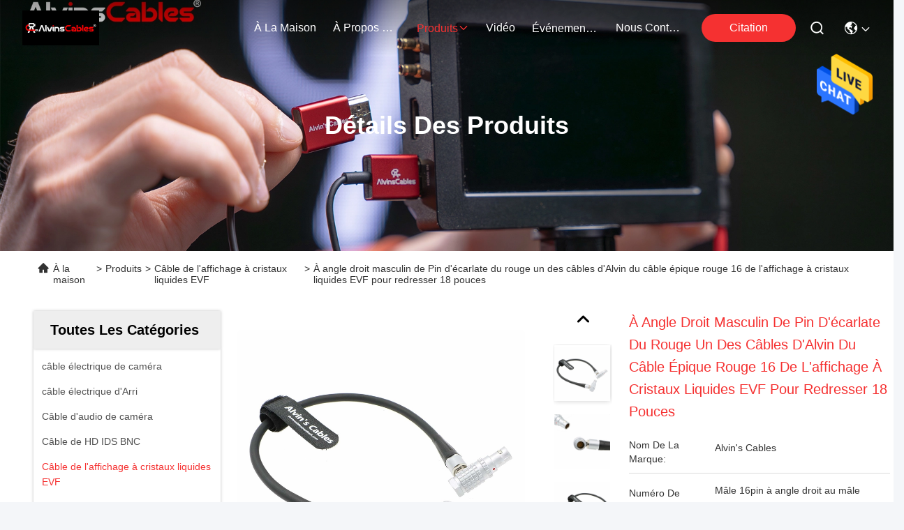

--- FILE ---
content_type: text/html
request_url: http://french.alvinscables.com/sale-9658036-alvin-s-cables-red-one-red-epic-scarlet-lcd-evf-cable-16-pin-male-right-angle-to-right-18-inches.html
body_size: 27540
content:

<!DOCTYPE html>
<html lang="fr">
<head>
	<meta charset="utf-8">
	<meta http-equiv="X-UA-Compatible" content="IE=edge">
	<meta name="viewport" content="width=device-width, initial-scale=1.0">
    <title>À angle droit masculin de Pin d'écarlate du rouge un des câbles d'Alvin du câble épique rouge 16 de l'affichage à cristaux liquides EVF pour redresser 18 pouces</title>
        <meta name="keywords" content="câble électrique épique rouge, câble de câble de 16 bornes, Câble de l'affichage à cristaux liquides EVF" />
            <meta name="description" content="Haute qualité À angle droit masculin de Pin d'écarlate du rouge un des câbles d'Alvin du câble épique rouge 16 de l'affichage à cristaux liquides EVF pour redresser 18 pouces de la Chine, Le principal marché de produits de la Chine câble électrique épique rouge produit, avec un contrôle qualité strict câble de câble de 16 bornes usines, produire de haute qualité câble de câble de 16 bornes produits." />
    				<link rel='preload'
					  href=/photo/alvinscables/sitetpl/style/commonV2.css?ver=1756807556 as='style'><link type='text/css' rel='stylesheet'
					  href=/photo/alvinscables/sitetpl/style/commonV2.css?ver=1756807556 media='all'><meta property="og:title" content="À angle droit masculin de Pin d'écarlate du rouge un des câbles d'Alvin du câble épique rouge 16 de l'affichage à cristaux liquides EVF pour redresser 18 pouces" />
<meta property="og:description" content="Haute qualité À angle droit masculin de Pin d'écarlate du rouge un des câbles d'Alvin du câble épique rouge 16 de l'affichage à cristaux liquides EVF pour redresser 18 pouces de la Chine, Le principal marché de produits de la Chine câble électrique épique rouge produit, avec un contrôle qualité strict câble de câble de 16 bornes usines, produire de haute qualité câble de câble de 16 bornes produits." />
<meta property="og:type" content="product" />
<meta property="og:availability" content="instock" />
<meta property="og:site_name" content="Shenzhen U One Connect Technology Co., Ltd." />
<meta property="og:url" content="http://french.alvinscables.com/sale-9658036-alvin-s-cables-red-one-red-epic-scarlet-lcd-evf-cable-16-pin-male-right-angle-to-right-18-inches.html" />
<meta property="og:image" content="https://french.alvinscables.com/photo/ps31833294-alvin_s_cables_red_one_red_epic_scarlet_lcd_evf_cable_16_pin_male_right_angle_to_right_18_inches.jpg" />
<link rel="canonical" href="http://french.alvinscables.com/sale-9658036-alvin-s-cables-red-one-red-epic-scarlet-lcd-evf-cable-16-pin-male-right-angle-to-right-18-inches.html" />
<style type="text/css">
/*<![CDATA[*/
.consent__cookie {position: fixed;top: 0;left: 0;width: 100%;height: 0%;z-index: 100000;}.consent__cookie_bg {position: fixed;top: 0;left: 0;width: 100%;height: 100%;background: #000;opacity: .6;display: none }.consent__cookie_rel {position: fixed;bottom:0;left: 0;width: 100%;background: #fff;display: -webkit-box;display: -ms-flexbox;display: flex;flex-wrap: wrap;padding: 24px 80px;-webkit-box-sizing: border-box;box-sizing: border-box;-webkit-box-pack: justify;-ms-flex-pack: justify;justify-content: space-between;-webkit-transition: all ease-in-out .3s;transition: all ease-in-out .3s }.consent__close {position: absolute;top: 20px;right: 20px;cursor: pointer }.consent__close svg {fill: #777 }.consent__close:hover svg {fill: #000 }.consent__cookie_box {flex: 1;word-break: break-word;}.consent__warm {color: #777;font-size: 16px;margin-bottom: 12px;line-height: 19px }.consent__title {color: #333;font-size: 20px;font-weight: 600;margin-bottom: 12px;line-height: 23px }.consent__itxt {color: #333;font-size: 14px;margin-bottom: 12px;display: -webkit-box;display: -ms-flexbox;display: flex;-webkit-box-align: center;-ms-flex-align: center;align-items: center }.consent__itxt i {display: -webkit-inline-box;display: -ms-inline-flexbox;display: inline-flex;width: 28px;height: 28px;border-radius: 50%;background: #e0f9e9;margin-right: 8px;-webkit-box-align: center;-ms-flex-align: center;align-items: center;-webkit-box-pack: center;-ms-flex-pack: center;justify-content: center }.consent__itxt svg {fill: #3ca860 }.consent__txt {color: #a6a6a6;font-size: 14px;margin-bottom: 8px;line-height: 17px }.consent__btns {display: -webkit-box;display: -ms-flexbox;display: flex;-webkit-box-orient: vertical;-webkit-box-direction: normal;-ms-flex-direction: column;flex-direction: column;-webkit-box-pack: center;-ms-flex-pack: center;justify-content: center;flex-shrink: 0;}.consent__btn {width: 280px;height: 40px;line-height: 40px;text-align: center;background: #3ca860;color: #fff;border-radius: 4px;margin: 8px 0;-webkit-box-sizing: border-box;box-sizing: border-box;cursor: pointer;font-size:14px}.consent__btn:hover {background: #00823b }.consent__btn.empty {color: #3ca860;border: 1px solid #3ca860;background: #fff }.consent__btn.empty:hover {background: #3ca860;color: #fff }.open .consent__cookie_bg {display: block }.open .consent__cookie_rel {bottom: 0 }@media (max-width: 760px) {.consent__btns {width: 100%;align-items: center;}.consent__cookie_rel {padding: 20px 24px }}.consent__cookie.open {display: block;}.consent__cookie {display: none;}
/*]]>*/
</style>
<script type="text/javascript">
/*<![CDATA[*/
window.isvideotpl = 0;window.detailurl = '';
var isShowGuide=0;showGuideColor=0;var company_type = 11;var webim_domain = '';

var colorUrl = '';
var aisearch = 0;
var selfUrl = '';
window.playerReportUrl='/vod/view_count/report';
var query_string = ["Products","Detail"];
var g_tp = '';
var customtplcolor = 99715;
window.predomainsub = "";
/*]]>*/
</script>
</head>
<body>
<img src="/logo.gif" style="display:none" alt="logo"/>
    <div id="floatAd" style="z-index: 110000;position:absolute;right:30px;bottom:60px;height:79px;display: block;">
                                <a href="/webim/webim_tab.html" rel="nofollow" data-uid="15493" onclick= 'setwebimCookie(15493,9658036,11);' target="_blank">
            <img style="width: 80px;cursor: pointer;" alt='Envoyer le message' src="/images/floatimage_chat.gif"/>
        </a>
                                </div>
<a style="display: none!important;" title="Shenzhen U One Connect Technology Co., Ltd." class="float-inquiry" href="/contactnow.html" onclick='setinquiryCookie("{\"showproduct\":1,\"pid\":\"9658036\",\"name\":\"\\u00c0 angle droit masculin de Pin d&#039;\\u00e9carlate du rouge un des c\\u00e2bles d&#039;Alvin du c\\u00e2ble \\u00e9pique rouge 16 de l&#039;affichage \\u00e0 cristaux liquides EVF pour redresser 18 pouces\",\"source_url\":\"\\/sale-9658036-alvin-s-cables-red-one-red-epic-scarlet-lcd-evf-cable-16-pin-male-right-angle-to-right-18-inches.html\",\"picurl\":\"\\/photo\\/pd31833294-alvin_s_cables_red_one_red_epic_scarlet_lcd_evf_cable_16_pin_male_right_angle_to_right_18_inches.jpg\",\"propertyDetail\":[[\"Longueur de c\\u00e2ble\",\"19.7in (environ 50cm) en stock\"],[\"Pour s&#039;adapter\",\"Cam\\u00e9scope, cam\\u00e9ra\"],[\"Marque compatible\",\"Pour la cam\\u00e9ra d&#039;Amira\"],[\"Type\",\"A\\/V c\\u00e2ble\\/adaptateur\"]],\"company_name\":null,\"picurl_c\":\"\\/photo\\/pc31833294-alvin_s_cables_red_one_red_epic_scarlet_lcd_evf_cable_16_pin_male_right_angle_to_right_18_inches.jpg\",\"price\":\"Please contact us\",\"username\":\"alvinscables\",\"viewTime\":\"Derni\\u00e8re connexion : 10 heures 11 minuts Il ya\",\"subject\":\"S&#39;il vous pla\\u00eet envoyez-moi un devis sur votre \\u00c0 angle droit masculin de Pin d&#039;\\u00e9carlate du rouge un des c\\u00e2bles d&#039;Alvin du c\\u00e2ble \\u00e9pique rouge 16 de l&#039;affichage \\u00e0 cristaux liquides EVF pour redresser 18 pouces\",\"countrycode\":\"\"}");'></a>
<script>
var originProductInfo = '';
var originProductInfo = {"showproduct":1,"pid":"9658036","name":"\u00c0 angle droit masculin de Pin d&#039;\u00e9carlate du rouge un des c\u00e2bles d&#039;Alvin du c\u00e2ble \u00e9pique rouge 16 de l&#039;affichage \u00e0 cristaux liquides EVF pour redresser 18 pouces","source_url":"\/sale-9658036-alvin-s-cables-red-one-red-epic-scarlet-lcd-evf-cable-16-pin-male-right-angle-to-right-18-inches.html","picurl":"\/photo\/pd31833294-alvin_s_cables_red_one_red_epic_scarlet_lcd_evf_cable_16_pin_male_right_angle_to_right_18_inches.jpg","propertyDetail":[["Longueur de c\u00e2ble","19.7in (environ 50cm) en stock"],["Pour s&#039;adapter","Cam\u00e9scope, cam\u00e9ra"],["Marque compatible","Pour la cam\u00e9ra d&#039;Amira"],["Type","A\/V c\u00e2ble\/adaptateur"]],"company_name":null,"picurl_c":"\/photo\/pc31833294-alvin_s_cables_red_one_red_epic_scarlet_lcd_evf_cable_16_pin_male_right_angle_to_right_18_inches.jpg","price":"Please contact us","username":"alvinscables","viewTime":"Derni\u00e8re connexion : 3 heures 11 minuts Il ya","subject":"Quel est votre meilleur prix pour \u00c0 angle droit masculin de Pin d&#039;\u00e9carlate du rouge un des c\u00e2bles d&#039;Alvin du c\u00e2ble \u00e9pique rouge 16 de l&#039;affichage \u00e0 cristaux liquides EVF pour redresser 18 pouces","countrycode":""};
var save_url = "/contactsave.html";
var update_url = "/updateinquiry.html";
var productInfo = {};
var defaulProductInfo = {};
var myDate = new Date();
var curDate = myDate.getFullYear()+'-'+(parseInt(myDate.getMonth())+1)+'-'+myDate.getDate();
var message = '';
var default_pop = 1;
var leaveMessageDialog = document.getElementsByClassName('leave-message-dialog')[0]; // 获取弹层
var _$$ = function (dom) {
    return document.querySelectorAll(dom);
};
resInfo = originProductInfo;
resInfo['name'] = resInfo['name'] || '';
defaulProductInfo.pid = resInfo['pid'];
defaulProductInfo.productName = resInfo['name'] ?? '';
defaulProductInfo.productInfo = resInfo['propertyDetail'];
defaulProductInfo.productImg = resInfo['picurl_c'];
defaulProductInfo.subject = resInfo['subject'] ?? '';
defaulProductInfo.productImgAlt = resInfo['name'] ?? '';
var inquirypopup_tmp = 1;
var message = 'Cher,'+'\r\n'+"Je suis intéressé à"+' '+trim(resInfo['name'])+", pourriez-vous m'envoyer plus de détails tels que le type, la taille, le MOQ, le matériau, etc."+'\r\n'+"Merci!"+'\r\n'+"Dans l'attente de votre réponse.";
var message_1 = 'Cher,'+'\r\n'+"Je suis intéressé à"+' '+trim(resInfo['name'])+", pourriez-vous m'envoyer plus de détails tels que le type, la taille, le MOQ, le matériau, etc."+'\r\n'+"Merci!"+'\r\n'+"Dans l'attente de votre réponse.";
var message_2 = 'Bonjour,'+'\r\n'+"je cherche"+' '+trim(resInfo['name'])+", s'il vous plaît envoyez-moi le prix, les spécifications et l'image."+'\r\n'+"Votre réponse rapide sera très appréciée."+'\r\n'+"N'hésitez pas à me contacter pour plus d'informations."+'\r\n'+"Merci beaucoup.";
var message_3 = 'Bonjour,'+'\r\n'+trim(resInfo['name'])+' '+"répond à mes attentes."+'\r\n'+"Veuillez me donner le meilleur prix et d'autres informations sur le produit."+'\r\n'+"N'hésitez pas à me contacter via mon mail."+'\r\n'+"Merci beaucoup.";

var message_4 = 'Cher,'+'\r\n'+"Quel est le prix FOB sur votre"+' '+trim(resInfo['name'])+'?'+'\r\n'+"Quel est le nom du port le plus proche?"+'\r\n'+"Veuillez me répondre dès que possible, il serait préférable de partager de plus amples informations."+'\r\n'+"Cordialement!";
var message_5 = 'Salut,'+'\r\n'+"Je suis très intéressé par votre"+' '+trim(resInfo['name'])+'.'+'\r\n'+"Veuillez m'envoyer les détails de votre produit."+'\r\n'+"Dans l'attente de votre réponse rapide."+'\r\n'+"N'hésitez pas à me contacter par mail."+'\r\n'+"Cordialement!";

var message_6 = 'Cher,'+'\r\n'+"Veuillez nous fournir des informations sur votre"+' '+trim(resInfo['name'])+", comme le type, la taille, le matériau et bien sûr le meilleur prix."+'\r\n'+"Dans l'attente de votre réponse rapide."+'\r\n'+"Merci!";
var message_7 = 'Cher,'+'\r\n'+"Pouvez-vous fournir"+' '+trim(resInfo['name'])+" pour nous?"+'\r\n'+"Nous voulons d'abord une liste de prix et des détails sur le produit."+'\r\n'+"J'espère obtenir une réponse dès que possible et j'ai hâte de coopérer."+'\r\n'+"Merci beaucoup.";
var message_8 = 'salut,'+'\r\n'+"je cherche"+' '+trim(resInfo['name'])+", Veuillez me donner des informations plus détaillées sur le produit."+'\r\n'+"J'attends votre réponse avec impatience."+'\r\n'+"Merci!";
var message_9 = 'Bonjour,'+'\r\n'+"Votre"+' '+trim(resInfo['name'])+" répond très bien à mes exigences."+'\r\n'+"S'il vous plaît envoyez-moi le prix, les spécifications et un modèle similaire sera OK."+'\r\n'+"N'hésitez pas à discuter avec moi."+'\r\n'+"Merci!";
var message_10 = 'Cher,'+'\r\n'+"Je veux en savoir plus sur les détails et la citation de"+' '+trim(resInfo['name'])+'.'+'\r\n'+"N'hésitez pas à me contacter."+'\r\n'+"Cordialement!";

var r = getRandom(1,10);

defaulProductInfo.message = eval("message_"+r);
    defaulProductInfo.message = eval("message_"+r);
        var mytAjax = {

    post: function(url, data, fn) {
        var xhr = new XMLHttpRequest();
        xhr.open("POST", url, true);
        xhr.setRequestHeader("Content-Type", "application/x-www-form-urlencoded;charset=UTF-8");
        xhr.setRequestHeader("X-Requested-With", "XMLHttpRequest");
        xhr.setRequestHeader('Content-Type','text/plain;charset=UTF-8');
        xhr.onreadystatechange = function() {
            if(xhr.readyState == 4 && (xhr.status == 200 || xhr.status == 304)) {
                fn.call(this, xhr.responseText);
            }
        };
        xhr.send(data);
    },

    postform: function(url, data, fn) {
        var xhr = new XMLHttpRequest();
        xhr.open("POST", url, true);
        xhr.setRequestHeader("X-Requested-With", "XMLHttpRequest");
        xhr.onreadystatechange = function() {
            if(xhr.readyState == 4 && (xhr.status == 200 || xhr.status == 304)) {
                fn.call(this, xhr.responseText);
            }
        };
        xhr.send(data);
    }
};
/*window.onload = function(){
    leaveMessageDialog = document.getElementsByClassName('leave-message-dialog')[0];
    if (window.localStorage.recordDialogStatus=='undefined' || (window.localStorage.recordDialogStatus!='undefined' && window.localStorage.recordDialogStatus != curDate)) {
        setTimeout(function(){
            if(parseInt(inquirypopup_tmp%10) == 1){
                creatDialog(defaulProductInfo, 1);
            }
        }, 6000);
    }
};*/
function trim(str)
{
    str = str.replace(/(^\s*)/g,"");
    return str.replace(/(\s*$)/g,"");
};
function getRandom(m,n){
    var num = Math.floor(Math.random()*(m - n) + n);
    return num;
};
function strBtn(param) {

    var starattextarea = document.getElementById("textareamessage").value.length;
    var email = document.getElementById("startEmail").value;

    var default_tip = document.querySelectorAll(".watermark_container").length;
    if (20 < starattextarea && starattextarea < 3000) {
        if(default_tip>0){
            document.getElementById("textareamessage1").parentNode.parentNode.nextElementSibling.style.display = "none";
        }else{
            document.getElementById("textareamessage1").parentNode.nextElementSibling.style.display = "none";
        }

    } else {
        if(default_tip>0){
            document.getElementById("textareamessage1").parentNode.parentNode.nextElementSibling.style.display = "block";
        }else{
            document.getElementById("textareamessage1").parentNode.nextElementSibling.style.display = "block";
        }

        return;
    }

    // var re = /^([a-zA-Z0-9_-])+@([a-zA-Z0-9_-])+\.([a-zA-Z0-9_-])+/i;/*邮箱不区分大小写*/
    var re = /^[a-zA-Z0-9][\w-]*(\.?[\w-]+)*@[a-zA-Z0-9-]+(\.[a-zA-Z0-9]+)+$/i;
    if (!re.test(email)) {
        document.getElementById("startEmail").nextElementSibling.style.display = "block";
        return;
    } else {
        document.getElementById("startEmail").nextElementSibling.style.display = "none";
    }

    var subject = document.getElementById("pop_subject").value;
    var pid = document.getElementById("pop_pid").value;
    var message = document.getElementById("textareamessage").value;
    var sender_email = document.getElementById("startEmail").value;
    var tel = '';
    if (document.getElementById("tel0") != undefined && document.getElementById("tel0") != '')
        tel = document.getElementById("tel0").value;
    var form_serialize = '&tel='+tel;

    form_serialize = form_serialize.replace(/\+/g, "%2B");
    mytAjax.post(save_url,"pid="+pid+"&subject="+subject+"&email="+sender_email+"&message="+(message)+form_serialize,function(res){
        var mes = JSON.parse(res);
        if(mes.status == 200){
            var iid = mes.iid;
            document.getElementById("pop_iid").value = iid;
            document.getElementById("pop_uuid").value = mes.uuid;

            if(typeof gtag_report_conversion === "function"){
                gtag_report_conversion();//执行统计js代码
            }
            if(typeof fbq === "function"){
                fbq('track','Purchase');//执行统计js代码
            }
        }
    });
    for (var index = 0; index < document.querySelectorAll(".dialog-content-pql").length; index++) {
        document.querySelectorAll(".dialog-content-pql")[index].style.display = "none";
    };
    $('#idphonepql').val(tel);
    document.getElementById("dialog-content-pql-id").style.display = "block";
    ;
};
function twoBtnOk(param) {

    var selectgender = document.getElementById("Mr").innerHTML;
    var iid = document.getElementById("pop_iid").value;
    var sendername = document.getElementById("idnamepql").value;
    var senderphone = document.getElementById("idphonepql").value;
    var sendercname = document.getElementById("idcompanypql").value;
    var uuid = document.getElementById("pop_uuid").value;
    var gender = 2;
    if(selectgender == 'Mr.') gender = 0;
    if(selectgender == 'Mrs.') gender = 1;
    var pid = document.getElementById("pop_pid").value;
    var form_serialize = '';

        form_serialize = form_serialize.replace(/\+/g, "%2B");

    mytAjax.post(update_url,"iid="+iid+"&gender="+gender+"&uuid="+uuid+"&name="+(sendername)+"&tel="+(senderphone)+"&company="+(sendercname)+form_serialize,function(res){});

    for (var index = 0; index < document.querySelectorAll(".dialog-content-pql").length; index++) {
        document.querySelectorAll(".dialog-content-pql")[index].style.display = "none";
    };
    document.getElementById("dialog-content-pql-ok").style.display = "block";

};
function toCheckMust(name) {
    $('#'+name+'error').hide();
}
function handClidk(param) {
    var starattextarea = document.getElementById("textareamessage1").value.length;
    var email = document.getElementById("startEmail1").value;
    var default_tip = document.querySelectorAll(".watermark_container").length;
    if (20 < starattextarea && starattextarea < 3000) {
        if(default_tip>0){
            document.getElementById("textareamessage1").parentNode.parentNode.nextElementSibling.style.display = "none";
        }else{
            document.getElementById("textareamessage1").parentNode.nextElementSibling.style.display = "none";
        }

    } else {
        if(default_tip>0){
            document.getElementById("textareamessage1").parentNode.parentNode.nextElementSibling.style.display = "block";
        }else{
            document.getElementById("textareamessage1").parentNode.nextElementSibling.style.display = "block";
        }

        return;
    }

    // var re = /^([a-zA-Z0-9_-])+@([a-zA-Z0-9_-])+\.([a-zA-Z0-9_-])+/i;
    var re = /^[a-zA-Z0-9][\w-]*(\.?[\w-]+)*@[a-zA-Z0-9-]+(\.[a-zA-Z0-9]+)+$/i;
    if (!re.test(email)) {
        document.getElementById("startEmail1").nextElementSibling.style.display = "block";
        return;
    } else {
        document.getElementById("startEmail1").nextElementSibling.style.display = "none";
    }

    var subject = document.getElementById("pop_subject").value;
    var pid = document.getElementById("pop_pid").value;
    var message = document.getElementById("textareamessage1").value;
    var sender_email = document.getElementById("startEmail1").value;
    var form_serialize = tel = '';
    if (document.getElementById("tel1") != undefined && document.getElementById("tel1") != '')
        tel = document.getElementById("tel1").value;
        mytAjax.post(save_url,"email="+sender_email+"&tel="+tel+"&pid="+pid+"&message="+message+"&subject="+subject+form_serialize,function(res){

        var mes = JSON.parse(res);
        if(mes.status == 200){
            var iid = mes.iid;
            document.getElementById("pop_iid").value = iid;
            document.getElementById("pop_uuid").value = mes.uuid;
            if(typeof gtag_report_conversion === "function"){
                gtag_report_conversion();//执行统计js代码
            }
        }

    });
    for (var index = 0; index < document.querySelectorAll(".dialog-content-pql").length; index++) {
        document.querySelectorAll(".dialog-content-pql")[index].style.display = "none";
    };
    $('#idphonepql').val(tel);
    document.getElementById("dialog-content-pql-id").style.display = "block";

};
window.addEventListener('load', function () {
    $('.checkbox-wrap label').each(function(){
        if($(this).find('input').prop('checked')){
            $(this).addClass('on')
        }else {
            $(this).removeClass('on')
        }
    })
    $(document).on('click', '.checkbox-wrap label' , function(ev){
        if (ev.target.tagName.toUpperCase() != 'INPUT') {
            $(this).toggleClass('on')
        }
    })
})

function hand_video(pdata) {
    data = JSON.parse(pdata);
    productInfo.productName = data.productName;
    productInfo.productInfo = data.productInfo;
    productInfo.productImg = data.productImg;
    productInfo.subject = data.subject;

    var message = 'Cher,'+'\r\n'+"Je suis intéressé à"+' '+trim(data.productName)+", pourriez-vous m'envoyer plus de détails tels que le type, la taille, la quantité, le matériau, etc."+'\r\n'+"Merci!"+'\r\n'+"Dans l'attente de votre réponse.";

    var message = 'Cher,'+'\r\n'+"Je suis intéressé à"+' '+trim(data.productName)+", pourriez-vous m'envoyer plus de détails tels que le type, la taille, le MOQ, le matériau, etc."+'\r\n'+"Merci!"+'\r\n'+"Dans l'attente de votre réponse.";
    var message_1 = 'Cher,'+'\r\n'+"Je suis intéressé à"+' '+trim(data.productName)+", pourriez-vous m'envoyer plus de détails tels que le type, la taille, le MOQ, le matériau, etc."+'\r\n'+"Merci!"+'\r\n'+"Dans l'attente de votre réponse.";
    var message_2 = 'Bonjour,'+'\r\n'+"je cherche"+' '+trim(data.productName)+", s'il vous plaît envoyez-moi le prix, les spécifications et l'image."+'\r\n'+"Votre réponse rapide sera très appréciée."+'\r\n'+"N'hésitez pas à me contacter pour plus d'informations."+'\r\n'+"Merci beaucoup.";
    var message_3 = 'Bonjour,'+'\r\n'+trim(data.productName)+' '+"répond à mes attentes."+'\r\n'+"Veuillez me donner le meilleur prix et d'autres informations sur le produit."+'\r\n'+"N'hésitez pas à me contacter via mon mail."+'\r\n'+"Merci beaucoup.";

    var message_4 = 'Cher,'+'\r\n'+"Quel est le prix FOB sur votre"+' '+trim(data.productName)+'?'+'\r\n'+"Quel est le nom du port le plus proche?"+'\r\n'+"Veuillez me répondre dès que possible, il serait préférable de partager de plus amples informations."+'\r\n'+"Cordialement!";
    var message_5 = 'Salut,'+'\r\n'+"Je suis très intéressé par votre"+' '+trim(data.productName)+'.'+'\r\n'+"Veuillez m'envoyer les détails de votre produit."+'\r\n'+"Dans l'attente de votre réponse rapide."+'\r\n'+"N'hésitez pas à me contacter par mail."+'\r\n'+"Cordialement!";

    var message_6 = 'Cher,'+'\r\n'+"Veuillez nous fournir des informations sur votre"+' '+trim(data.productName)+", comme le type, la taille, le matériau et bien sûr le meilleur prix."+'\r\n'+"Dans l'attente de votre réponse rapide."+'\r\n'+"Merci!";
    var message_7 = 'Cher,'+'\r\n'+"Pouvez-vous fournir"+' '+trim(data.productName)+" pour nous?"+'\r\n'+"Nous voulons d'abord une liste de prix et des détails sur le produit."+'\r\n'+"J'espère obtenir une réponse dès que possible et j'ai hâte de coopérer."+'\r\n'+"Merci beaucoup.";
    var message_8 = 'salut,'+'\r\n'+"je cherche"+' '+trim(data.productName)+", Veuillez me donner des informations plus détaillées sur le produit."+'\r\n'+"J'attends votre réponse avec impatience."+'\r\n'+"Merci!";
    var message_9 = 'Bonjour,'+'\r\n'+"Votre"+' '+trim(data.productName)+" répond très bien à mes exigences."+'\r\n'+"S'il vous plaît envoyez-moi le prix, les spécifications et un modèle similaire sera OK."+'\r\n'+"N'hésitez pas à discuter avec moi."+'\r\n'+"Merci!";
    var message_10 = 'Cher,'+'\r\n'+"Je veux en savoir plus sur les détails et la citation de"+' '+trim(data.productName)+'.'+'\r\n'+"N'hésitez pas à me contacter."+'\r\n'+"Cordialement!";

    var r = getRandom(1,10);

    productInfo.message = eval("message_"+r);
            if(parseInt(inquirypopup_tmp/10) == 1){
        productInfo.message = "";
    }
    productInfo.pid = data.pid;
    creatDialog(productInfo, 2);
};

function handDialog(pdata) {
    data = JSON.parse(pdata);
    productInfo.productName = data.productName;
    productInfo.productInfo = data.productInfo;
    productInfo.productImg = data.productImg;
    productInfo.subject = data.subject;

    var message = 'Cher,'+'\r\n'+"Je suis intéressé à"+' '+trim(data.productName)+", pourriez-vous m'envoyer plus de détails tels que le type, la taille, la quantité, le matériau, etc."+'\r\n'+"Merci!"+'\r\n'+"Dans l'attente de votre réponse.";

    var message = 'Cher,'+'\r\n'+"Je suis intéressé à"+' '+trim(data.productName)+", pourriez-vous m'envoyer plus de détails tels que le type, la taille, le MOQ, le matériau, etc."+'\r\n'+"Merci!"+'\r\n'+"Dans l'attente de votre réponse.";
    var message_1 = 'Cher,'+'\r\n'+"Je suis intéressé à"+' '+trim(data.productName)+", pourriez-vous m'envoyer plus de détails tels que le type, la taille, le MOQ, le matériau, etc."+'\r\n'+"Merci!"+'\r\n'+"Dans l'attente de votre réponse.";
    var message_2 = 'Bonjour,'+'\r\n'+"je cherche"+' '+trim(data.productName)+", s'il vous plaît envoyez-moi le prix, les spécifications et l'image."+'\r\n'+"Votre réponse rapide sera très appréciée."+'\r\n'+"N'hésitez pas à me contacter pour plus d'informations."+'\r\n'+"Merci beaucoup.";
    var message_3 = 'Bonjour,'+'\r\n'+trim(data.productName)+' '+"répond à mes attentes."+'\r\n'+"Veuillez me donner le meilleur prix et d'autres informations sur le produit."+'\r\n'+"N'hésitez pas à me contacter via mon mail."+'\r\n'+"Merci beaucoup.";

    var message_4 = 'Cher,'+'\r\n'+"Quel est le prix FOB sur votre"+' '+trim(data.productName)+'?'+'\r\n'+"Quel est le nom du port le plus proche?"+'\r\n'+"Veuillez me répondre dès que possible, il serait préférable de partager de plus amples informations."+'\r\n'+"Cordialement!";
    var message_5 = 'Salut,'+'\r\n'+"Je suis très intéressé par votre"+' '+trim(data.productName)+'.'+'\r\n'+"Veuillez m'envoyer les détails de votre produit."+'\r\n'+"Dans l'attente de votre réponse rapide."+'\r\n'+"N'hésitez pas à me contacter par mail."+'\r\n'+"Cordialement!";

    var message_6 = 'Cher,'+'\r\n'+"Veuillez nous fournir des informations sur votre"+' '+trim(data.productName)+", comme le type, la taille, le matériau et bien sûr le meilleur prix."+'\r\n'+"Dans l'attente de votre réponse rapide."+'\r\n'+"Merci!";
    var message_7 = 'Cher,'+'\r\n'+"Pouvez-vous fournir"+' '+trim(data.productName)+" pour nous?"+'\r\n'+"Nous voulons d'abord une liste de prix et des détails sur le produit."+'\r\n'+"J'espère obtenir une réponse dès que possible et j'ai hâte de coopérer."+'\r\n'+"Merci beaucoup.";
    var message_8 = 'salut,'+'\r\n'+"je cherche"+' '+trim(data.productName)+", Veuillez me donner des informations plus détaillées sur le produit."+'\r\n'+"J'attends votre réponse avec impatience."+'\r\n'+"Merci!";
    var message_9 = 'Bonjour,'+'\r\n'+"Votre"+' '+trim(data.productName)+" répond très bien à mes exigences."+'\r\n'+"S'il vous plaît envoyez-moi le prix, les spécifications et un modèle similaire sera OK."+'\r\n'+"N'hésitez pas à discuter avec moi."+'\r\n'+"Merci!";
    var message_10 = 'Cher,'+'\r\n'+"Je veux en savoir plus sur les détails et la citation de"+' '+trim(data.productName)+'.'+'\r\n'+"N'hésitez pas à me contacter."+'\r\n'+"Cordialement!";

    var r = getRandom(1,10);
    productInfo.message = eval("message_"+r);
            if(parseInt(inquirypopup_tmp/10) == 1){
        productInfo.message = "";
    }
    productInfo.pid = data.pid;
    creatDialog(productInfo, 2);
};

function closepql(param) {

    leaveMessageDialog.style.display = 'none';
};

function closepql2(param) {

    for (var index = 0; index < document.querySelectorAll(".dialog-content-pql").length; index++) {
        document.querySelectorAll(".dialog-content-pql")[index].style.display = "none";
    };
    document.getElementById("dialog-content-pql-ok").style.display = "block";
};

function decodeHtmlEntities(str) {
    var tempElement = document.createElement('div');
    tempElement.innerHTML = str;
    return tempElement.textContent || tempElement.innerText || '';
}

function initProduct(productInfo,type){

    productInfo.productName = decodeHtmlEntities(productInfo.productName);
    productInfo.message = decodeHtmlEntities(productInfo.message);

    leaveMessageDialog = document.getElementsByClassName('leave-message-dialog')[0];
    leaveMessageDialog.style.display = "block";
    if(type == 3){
        var popinquiryemail = document.getElementById("popinquiryemail").value;
        _$$("#startEmail1")[0].value = popinquiryemail;
    }else{
        _$$("#startEmail1")[0].value = "";
    }
    _$$("#startEmail")[0].value = "";
    _$$("#idnamepql")[0].value = "";
    _$$("#idphonepql")[0].value = "";
    _$$("#idcompanypql")[0].value = "";

    _$$("#pop_pid")[0].value = productInfo.pid;
    _$$("#pop_subject")[0].value = productInfo.subject;
    
    if(parseInt(inquirypopup_tmp/10) == 1){
        productInfo.message = "";
    }

    _$$("#textareamessage1")[0].value = productInfo.message;
    _$$("#textareamessage")[0].value = productInfo.message;

    _$$("#dialog-content-pql-id .titlep")[0].innerHTML = productInfo.productName;
    _$$("#dialog-content-pql-id img")[0].setAttribute("src", productInfo.productImg);
    _$$("#dialog-content-pql-id img")[0].setAttribute("alt", productInfo.productImgAlt);

    _$$("#dialog-content-pql-id-hand img")[0].setAttribute("src", productInfo.productImg);
    _$$("#dialog-content-pql-id-hand img")[0].setAttribute("alt", productInfo.productImgAlt);
    _$$("#dialog-content-pql-id-hand .titlep")[0].innerHTML = productInfo.productName;

    if (productInfo.productInfo.length > 0) {
        var ul2, ul;
        ul = document.createElement("ul");
        for (var index = 0; index < productInfo.productInfo.length; index++) {
            var el = productInfo.productInfo[index];
            var li = document.createElement("li");
            var span1 = document.createElement("span");
            span1.innerHTML = el[0] + ":";
            var span2 = document.createElement("span");
            span2.innerHTML = el[1];
            li.appendChild(span1);
            li.appendChild(span2);
            ul.appendChild(li);

        }
        ul2 = ul.cloneNode(true);
        if (type === 1) {
            _$$("#dialog-content-pql-id .left")[0].replaceChild(ul, _$$("#dialog-content-pql-id .left ul")[0]);
        } else {
            _$$("#dialog-content-pql-id-hand .left")[0].replaceChild(ul2, _$$("#dialog-content-pql-id-hand .left ul")[0]);
            _$$("#dialog-content-pql-id .left")[0].replaceChild(ul, _$$("#dialog-content-pql-id .left ul")[0]);
        }
    };
    for (var index = 0; index < _$$("#dialog-content-pql-id .right ul li").length; index++) {
        _$$("#dialog-content-pql-id .right ul li")[index].addEventListener("click", function (params) {
            _$$("#dialog-content-pql-id .right #Mr")[0].innerHTML = this.innerHTML
        }, false)

    };

};
function closeInquiryCreateDialog() {
    document.getElementById("xuanpan_dialog_box_pql").style.display = "none";
};
function showInquiryCreateDialog() {
    document.getElementById("xuanpan_dialog_box_pql").style.display = "block";
};
function submitPopInquiry(){
    var message = document.getElementById("inquiry_message").value;
    var email = document.getElementById("inquiry_email").value;
    var subject = defaulProductInfo.subject;
    var pid = defaulProductInfo.pid;
    if (email === undefined) {
        showInquiryCreateDialog();
        document.getElementById("inquiry_email").style.border = "1px solid red";
        return false;
    };
    if (message === undefined) {
        showInquiryCreateDialog();
        document.getElementById("inquiry_message").style.border = "1px solid red";
        return false;
    };
    if (email.search(/^\w+((-\w+)|(\.\w+))*\@[A-Za-z0-9]+((\.|-)[A-Za-z0-9]+)*\.[A-Za-z0-9]+$/) == -1) {
        document.getElementById("inquiry_email").style.border= "1px solid red";
        showInquiryCreateDialog();
        return false;
    } else {
        document.getElementById("inquiry_email").style.border= "";
    };
    if (message.length < 20 || message.length >3000) {
        showInquiryCreateDialog();
        document.getElementById("inquiry_message").style.border = "1px solid red";
        return false;
    } else {
        document.getElementById("inquiry_message").style.border = "";
    };
    var tel = '';
    if (document.getElementById("tel") != undefined && document.getElementById("tel") != '')
        tel = document.getElementById("tel").value;

    mytAjax.post(save_url,"pid="+pid+"&subject="+subject+"&email="+email+"&message="+(message)+'&tel='+tel,function(res){
        var mes = JSON.parse(res);
        if(mes.status == 200){
            var iid = mes.iid;
            document.getElementById("pop_iid").value = iid;
            document.getElementById("pop_uuid").value = mes.uuid;

        }
    });
    initProduct(defaulProductInfo);
    for (var index = 0; index < document.querySelectorAll(".dialog-content-pql").length; index++) {
        document.querySelectorAll(".dialog-content-pql")[index].style.display = "none";
    };
    $('#idphonepql').val(tel);
    document.getElementById("dialog-content-pql-id").style.display = "block";

};

//带附件上传
function submitPopInquiryfile(email_id,message_id,check_sort,name_id,phone_id,company_id,attachments){

    if(typeof(check_sort) == 'undefined'){
        check_sort = 0;
    }
    var message = document.getElementById(message_id).value;
    var email = document.getElementById(email_id).value;
    var attachments = document.getElementById(attachments).value;
    if(typeof(name_id) !== 'undefined' && name_id != ""){
        var name  = document.getElementById(name_id).value;
    }
    if(typeof(phone_id) !== 'undefined' && phone_id != ""){
        var phone = document.getElementById(phone_id).value;
    }
    if(typeof(company_id) !== 'undefined' && company_id != ""){
        var company = document.getElementById(company_id).value;
    }
    var subject = defaulProductInfo.subject;
    var pid = defaulProductInfo.pid;

    if(check_sort == 0){
        if (email === undefined) {
            showInquiryCreateDialog();
            document.getElementById(email_id).style.border = "1px solid red";
            return false;
        };
        if (message === undefined) {
            showInquiryCreateDialog();
            document.getElementById(message_id).style.border = "1px solid red";
            return false;
        };

        if (email.search(/^\w+((-\w+)|(\.\w+))*\@[A-Za-z0-9]+((\.|-)[A-Za-z0-9]+)*\.[A-Za-z0-9]+$/) == -1) {
            document.getElementById(email_id).style.border= "1px solid red";
            showInquiryCreateDialog();
            return false;
        } else {
            document.getElementById(email_id).style.border= "";
        };
        if (message.length < 20 || message.length >3000) {
            showInquiryCreateDialog();
            document.getElementById(message_id).style.border = "1px solid red";
            return false;
        } else {
            document.getElementById(message_id).style.border = "";
        };
    }else{

        if (message === undefined) {
            showInquiryCreateDialog();
            document.getElementById(message_id).style.border = "1px solid red";
            return false;
        };

        if (email === undefined) {
            showInquiryCreateDialog();
            document.getElementById(email_id).style.border = "1px solid red";
            return false;
        };

        if (message.length < 20 || message.length >3000) {
            showInquiryCreateDialog();
            document.getElementById(message_id).style.border = "1px solid red";
            return false;
        } else {
            document.getElementById(message_id).style.border = "";
        };

        if (email.search(/^\w+((-\w+)|(\.\w+))*\@[A-Za-z0-9]+((\.|-)[A-Za-z0-9]+)*\.[A-Za-z0-9]+$/) == -1) {
            document.getElementById(email_id).style.border= "1px solid red";
            showInquiryCreateDialog();
            return false;
        } else {
            document.getElementById(email_id).style.border= "";
        };

    };

    mytAjax.post(save_url,"pid="+pid+"&subject="+subject+"&email="+email+"&message="+message+"&company="+company+"&attachments="+attachments,function(res){
        var mes = JSON.parse(res);
        if(mes.status == 200){
            var iid = mes.iid;
            document.getElementById("pop_iid").value = iid;
            document.getElementById("pop_uuid").value = mes.uuid;

            if(typeof gtag_report_conversion === "function"){
                gtag_report_conversion();//执行统计js代码
            }
            if(typeof fbq === "function"){
                fbq('track','Purchase');//执行统计js代码
            }
        }
    });
    initProduct(defaulProductInfo);

    if(name !== undefined && name != ""){
        _$$("#idnamepql")[0].value = name;
    }

    if(phone !== undefined && phone != ""){
        _$$("#idphonepql")[0].value = phone;
    }

    if(company !== undefined && company != ""){
        _$$("#idcompanypql")[0].value = company;
    }

    for (var index = 0; index < document.querySelectorAll(".dialog-content-pql").length; index++) {
        document.querySelectorAll(".dialog-content-pql")[index].style.display = "none";
    };
    document.getElementById("dialog-content-pql-id").style.display = "block";

};
function submitPopInquiryByParam(email_id,message_id,check_sort,name_id,phone_id,company_id){

    if(typeof(check_sort) == 'undefined'){
        check_sort = 0;
    }

    var senderphone = '';
    var message = document.getElementById(message_id).value;
    var email = document.getElementById(email_id).value;
    if(typeof(name_id) !== 'undefined' && name_id != ""){
        var name  = document.getElementById(name_id).value;
    }
    if(typeof(phone_id) !== 'undefined' && phone_id != ""){
        var phone = document.getElementById(phone_id).value;
        senderphone = phone;
    }
    if(typeof(company_id) !== 'undefined' && company_id != ""){
        var company = document.getElementById(company_id).value;
    }
    var subject = defaulProductInfo.subject;
    var pid = defaulProductInfo.pid;

    if(check_sort == 0){
        if (email === undefined) {
            showInquiryCreateDialog();
            document.getElementById(email_id).style.border = "1px solid red";
            return false;
        };
        if (message === undefined) {
            showInquiryCreateDialog();
            document.getElementById(message_id).style.border = "1px solid red";
            return false;
        };

        if (email.search(/^\w+((-\w+)|(\.\w+))*\@[A-Za-z0-9]+((\.|-)[A-Za-z0-9]+)*\.[A-Za-z0-9]+$/) == -1) {
            document.getElementById(email_id).style.border= "1px solid red";
            showInquiryCreateDialog();
            return false;
        } else {
            document.getElementById(email_id).style.border= "";
        };
        if (message.length < 20 || message.length >3000) {
            showInquiryCreateDialog();
            document.getElementById(message_id).style.border = "1px solid red";
            return false;
        } else {
            document.getElementById(message_id).style.border = "";
        };
    }else{

        if (message === undefined) {
            showInquiryCreateDialog();
            document.getElementById(message_id).style.border = "1px solid red";
            return false;
        };

        if (email === undefined) {
            showInquiryCreateDialog();
            document.getElementById(email_id).style.border = "1px solid red";
            return false;
        };

        if (message.length < 20 || message.length >3000) {
            showInquiryCreateDialog();
            document.getElementById(message_id).style.border = "1px solid red";
            return false;
        } else {
            document.getElementById(message_id).style.border = "";
        };

        if (email.search(/^\w+((-\w+)|(\.\w+))*\@[A-Za-z0-9]+((\.|-)[A-Za-z0-9]+)*\.[A-Za-z0-9]+$/) == -1) {
            document.getElementById(email_id).style.border= "1px solid red";
            showInquiryCreateDialog();
            return false;
        } else {
            document.getElementById(email_id).style.border= "";
        };

    };

    var productsku = "";
    if($("#product_sku").length > 0){
        productsku = $("#product_sku").html();
    }

    mytAjax.post(save_url,"tel="+senderphone+"&pid="+pid+"&subject="+subject+"&email="+email+"&message="+message+"&messagesku="+encodeURI(productsku),function(res){
        var mes = JSON.parse(res);
        if(mes.status == 200){
            var iid = mes.iid;
            document.getElementById("pop_iid").value = iid;
            document.getElementById("pop_uuid").value = mes.uuid;

            if(typeof gtag_report_conversion === "function"){
                gtag_report_conversion();//执行统计js代码
            }
            if(typeof fbq === "function"){
                fbq('track','Purchase');//执行统计js代码
            }
        }
    });
    initProduct(defaulProductInfo);

    if(name !== undefined && name != ""){
        _$$("#idnamepql")[0].value = name;
    }

    if(phone !== undefined && phone != ""){
        _$$("#idphonepql")[0].value = phone;
    }

    if(company !== undefined && company != ""){
        _$$("#idcompanypql")[0].value = company;
    }

    for (var index = 0; index < document.querySelectorAll(".dialog-content-pql").length; index++) {
        document.querySelectorAll(".dialog-content-pql")[index].style.display = "none";

    };
    document.getElementById("dialog-content-pql-id").style.display = "block";

};

function creat_videoDialog(productInfo, type) {

    if(type == 1){
        if(default_pop != 1){
            return false;
        }
        window.localStorage.recordDialogStatus = curDate;
    }else{
        default_pop = 0;
    }
    initProduct(productInfo, type);
    if (type === 1) {
        // 自动弹出
        for (var index = 0; index < document.querySelectorAll(".dialog-content-pql").length; index++) {

            document.querySelectorAll(".dialog-content-pql")[index].style.display = "none";
        };
        document.getElementById("dialog-content-pql").style.display = "block";
    } else {
        // 手动弹出
        for (var index = 0; index < document.querySelectorAll(".dialog-content-pql").length; index++) {
            document.querySelectorAll(".dialog-content-pql")[index].style.display = "none";
        };
        document.getElementById("dialog-content-pql-id-hand").style.display = "block";
    }
}

function creatDialog(productInfo, type) {

    if(type == 1){
        if(default_pop != 1){
            return false;
        }
        window.localStorage.recordDialogStatus = curDate;
    }else{
        default_pop = 0;
    }
    initProduct(productInfo, type);
    if (type === 1) {
        // 自动弹出
        for (var index = 0; index < document.querySelectorAll(".dialog-content-pql").length; index++) {

            document.querySelectorAll(".dialog-content-pql")[index].style.display = "none";
        };
        document.getElementById("dialog-content-pql").style.display = "block";
    } else {
        // 手动弹出
        for (var index = 0; index < document.querySelectorAll(".dialog-content-pql").length; index++) {
            document.querySelectorAll(".dialog-content-pql")[index].style.display = "none";
        };
        document.getElementById("dialog-content-pql-id-hand").style.display = "block";
    }
}

//带邮箱信息打开询盘框 emailtype=1表示带入邮箱
function openDialog(emailtype){
    var type = 2;//不带入邮箱，手动弹出
    if(emailtype == 1){
        var popinquiryemail = document.getElementById("popinquiryemail").value;
        // var re = /^([a-zA-Z0-9_-])+@([a-zA-Z0-9_-])+\.([a-zA-Z0-9_-])+/i;
        var re = /^[a-zA-Z0-9][\w-]*(\.?[\w-]+)*@[a-zA-Z0-9-]+(\.[a-zA-Z0-9]+)+$/i;
        if (!re.test(popinquiryemail)) {
            //前端提示样式;
            showInquiryCreateDialog();
            document.getElementById("popinquiryemail").style.border = "1px solid red";
            return false;
        } else {
            //前端提示样式;
        }
        var type = 3;
    }
    creatDialog(defaulProductInfo,type);
}

//上传附件
function inquiryUploadFile(){
    var fileObj = document.querySelector("#fileId").files[0];
    //构建表单数据
    var formData = new FormData();
    var filesize = fileObj.size;
    if(filesize > 10485760 || filesize == 0) {
        document.getElementById("filetips").style.display = "block";
        return false;
    }else {
        document.getElementById("filetips").style.display = "none";
    }
    formData.append('popinquiryfile', fileObj);
    document.getElementById("quotefileform").reset();
    var save_url = "/inquiryuploadfile.html";
    mytAjax.postform(save_url,formData,function(res){
        var mes = JSON.parse(res);
        if(mes.status == 200){
            document.getElementById("uploader-file-info").innerHTML = document.getElementById("uploader-file-info").innerHTML + "<span class=op>"+mes.attfile.name+"<a class=delatt id=att"+mes.attfile.id+" onclick=delatt("+mes.attfile.id+");>Delete</a></span>";
            var nowattachs = document.getElementById("attachments").value;
            if( nowattachs !== ""){
                var attachs = JSON.parse(nowattachs);
                attachs[mes.attfile.id] = mes.attfile;
            }else{
                var attachs = {};
                attachs[mes.attfile.id] = mes.attfile;
            }
            document.getElementById("attachments").value = JSON.stringify(attachs);
        }
    });
}
//附件删除
function delatt(attid)
{
    var nowattachs = document.getElementById("attachments").value;
    if( nowattachs !== ""){
        var attachs = JSON.parse(nowattachs);
        if(attachs[attid] == ""){
            return false;
        }
        var formData = new FormData();
        var delfile = attachs[attid]['filename'];
        var save_url = "/inquirydelfile.html";
        if(delfile != "") {
            formData.append('delfile', delfile);
            mytAjax.postform(save_url, formData, function (res) {
                if(res !== "") {
                    var mes = JSON.parse(res);
                    if (mes.status == 200) {
                        delete attachs[attid];
                        document.getElementById("attachments").value = JSON.stringify(attachs);
                        var s = document.getElementById("att"+attid);
                        s.parentNode.remove();
                    }
                }
            });
        }
    }else{
        return false;
    }
}

</script>
<div class="leave-message-dialog" style="display: none">
<style>
    .leave-message-dialog .close:before, .leave-message-dialog .close:after{
        content:initial;
    }
</style>
<div class="dialog-content-pql" id="dialog-content-pql" style="display: none">
    <span class="close" onclick="closepql()"><img src="/images/close.png" alt="close"></span>
    <div class="title">
        <p class="firstp-pql">Laisser un message</p>
        <p class="lastp-pql">Nous vous rappellerons bientôt!</p>
    </div>
    <div class="form">
        <div class="textarea">
            <textarea style='font-family: robot;'  name="" id="textareamessage" cols="30" rows="10" style="margin-bottom:14px;width:100%"
                placeholder="Veuillez écrire vos détails d'enquête."></textarea>
        </div>
        <p class="error-pql"> <span class="icon-pql"><img src="/images/error.png" alt="Shenzhen U One Connect Technology Co., Ltd."></span> Votre message doit contenir entre 20 et 3 000 caractères!</p>
        <input id="startEmail" type="text" placeholder="Entrez dans votre email" onkeydown="if(event.keyCode === 13){ strBtn();}">
        <p class="error-pql"><span class="icon-pql"><img src="/images/error.png" alt="Shenzhen U One Connect Technology Co., Ltd."></span> Merci de consulter vos emails! </p>
                <div class="operations">
            <div class='btn' id="submitStart" type="submit" onclick="strBtn()">SOUMETTRE</div>
        </div>
            </div>
</div>
<div class="dialog-content-pql dialog-content-pql-id" id="dialog-content-pql-id" style="display:none">
        <span class="close" onclick="closepql2()"><svg t="1648434466530" class="icon" viewBox="0 0 1024 1024" version="1.1" xmlns="http://www.w3.org/2000/svg" p-id="2198" width="16" height="16"><path d="M576 512l277.333333 277.333333-64 64-277.333333-277.333333L234.666667 853.333333 170.666667 789.333333l277.333333-277.333333L170.666667 234.666667 234.666667 170.666667l277.333333 277.333333L789.333333 170.666667 853.333333 234.666667 576 512z" fill="#444444" p-id="2199"></path></svg></span>
    <div class="left">
        <div class="img"><img></div>
        <p class="titlep"></p>
        <ul> </ul>
    </div>
    <div class="right">
                <p class="title">Plus d'informations facilitent une meilleure communication.</p>
                <div style="position: relative;">
            <div class="mr"> <span id="Mr">M.</span>
                <ul>
                    <li>M.</li>
                    <li>Mrs</li>
                </ul>
            </div>
            <input style="text-indent: 80px;" type="text" id="idnamepql" placeholder="Entrez votre nom">
        </div>
        <input type="text"  id="idphonepql"  placeholder="Numéro de téléphone">
        <input type="text" id="idcompanypql"  placeholder="Société" onkeydown="if(event.keyCode === 13){ twoBtnOk();}">
                <div class="btn form_new" id="twoBtnOk" onclick="twoBtnOk()">D'accord</div>
    </div>
</div>

<div class="dialog-content-pql dialog-content-pql-ok" id="dialog-content-pql-ok" style="display:none">
        <span class="close" onclick="closepql()"><svg t="1648434466530" class="icon" viewBox="0 0 1024 1024" version="1.1" xmlns="http://www.w3.org/2000/svg" p-id="2198" width="16" height="16"><path d="M576 512l277.333333 277.333333-64 64-277.333333-277.333333L234.666667 853.333333 170.666667 789.333333l277.333333-277.333333L170.666667 234.666667 234.666667 170.666667l277.333333 277.333333L789.333333 170.666667 853.333333 234.666667 576 512z" fill="#444444" p-id="2199"></path></svg></span>
    <div class="duihaook"></div>
        <p class="title">Soumis avec succès!</p>
        <p class="p1" style="text-align: center; font-size: 18px; margin-top: 14px;">Nous vous rappellerons bientôt!</p>
    <div class="btn" onclick="closepql()" id="endOk" style="margin: 0 auto;margin-top: 50px;">D'accord</div>
</div>
<div class="dialog-content-pql dialog-content-pql-id dialog-content-pql-id-hand" id="dialog-content-pql-id-hand"
    style="display:none">
     <input type="hidden" name="pop_pid" id="pop_pid" value="0">
     <input type="hidden" name="pop_subject" id="pop_subject" value="">
     <input type="hidden" name="pop_iid" id="pop_iid" value="0">
     <input type="hidden" name="pop_uuid" id="pop_uuid" value="0">
        <span class="close" onclick="closepql()"><svg t="1648434466530" class="icon" viewBox="0 0 1024 1024" version="1.1" xmlns="http://www.w3.org/2000/svg" p-id="2198" width="16" height="16"><path d="M576 512l277.333333 277.333333-64 64-277.333333-277.333333L234.666667 853.333333 170.666667 789.333333l277.333333-277.333333L170.666667 234.666667 234.666667 170.666667l277.333333 277.333333L789.333333 170.666667 853.333333 234.666667 576 512z" fill="#444444" p-id="2199"></path></svg></span>
    <div class="left">
        <div class="img"><img></div>
        <p class="titlep"></p>
        <ul> </ul>
    </div>
    <div class="right" style="float:right">
                <div class="title">
            <p class="firstp-pql">Laisser un message</p>
            <p class="lastp-pql">Nous vous rappellerons bientôt!</p>
        </div>
                <div class="form">
            <div class="textarea">
                <textarea style='font-family: robot;' name="message" id="textareamessage1" cols="30" rows="10"
                    placeholder="Veuillez écrire vos détails d'enquête."></textarea>
            </div>
            <p class="error-pql"> <span class="icon-pql"><img src="/images/error.png" alt="Shenzhen U One Connect Technology Co., Ltd."></span> Votre message doit contenir entre 20 et 3 000 caractères!</p>

                            <input style="display:none" id="tel1" name="tel" type="text" oninput="value=value.replace(/[^0-9_+-]/g,'');" placeholder="Numéro de téléphone">
                        <input id='startEmail1' name='email' data-type='1' type='text'
                   placeholder="Entrez dans votre email"
                   onkeydown='if(event.keyCode === 13){ handClidk();}'>
            
            <p class='error-pql'><span class='icon-pql'>
                    <img src="/images/error.png" alt="Shenzhen U One Connect Technology Co., Ltd."></span> Merci de consulter vos emails!            </p>

            <div class="operations">
                <div class='btn' id="submitStart1" type="submit" onclick="handClidk()">SOUMETTRE</div>
            </div>
        </div>
    </div>
</div>
</div>
<div id="xuanpan_dialog_box_pql" class="xuanpan_dialog_box_pql"
    style="display:none;background:rgba(0,0,0,.6);width:100%;height:100%;position: fixed;top:0;left:0;z-index: 999999;">
    <div class="box_pql"
      style="width:526px;height:206px;background:rgba(255,255,255,1);opacity:1;border-radius:4px;position: absolute;left: 50%;top: 50%;transform: translate(-50%,-50%);">
      <div onclick="closeInquiryCreateDialog()" class="close close_create_dialog"
        style="cursor: pointer;height:42px;width:40px;float:right;padding-top: 16px;"><span
          style="display: inline-block;width: 25px;height: 2px;background: rgb(114, 114, 114);transform: rotate(45deg); "><span
            style="display: block;width: 25px;height: 2px;background: rgb(114, 114, 114);transform: rotate(-90deg); "></span></span>
      </div>
      <div
        style="height: 72px; overflow: hidden; text-overflow: ellipsis; display:-webkit-box;-ebkit-line-clamp: 3;-ebkit-box-orient: vertical; margin-top: 58px; padding: 0 84px; font-size: 18px; color: rgba(51, 51, 51, 1); text-align: center; ">
        Veuillez laisser votre adresse électronique correcte et vos exigences détaillées (20-3 000 caractères).</div>
      <div onclick="closeInquiryCreateDialog()" class="close_create_dialog"
        style="width: 139px; height: 36px; background: rgba(253, 119, 34, 1); border-radius: 4px; margin: 16px auto; color: rgba(255, 255, 255, 1); font-size: 18px; line-height: 36px; text-align: center;">
        D'accord</div>
    </div>
</div>
<style type="text/css">.vr-asidebox {position: fixed; bottom: 290px; left: 16px; width: 160px; height: 90px; background: #eee; overflow: hidden; border: 4px solid rgba(4, 120, 237, 0.24); box-shadow: 0px 8px 16px rgba(0, 0, 0, 0.08); border-radius: 8px; display: none; z-index: 1000; } .vr-small {position: fixed; bottom: 290px; left: 16px; width: 72px; height: 90px; background: url(/images/ctm_icon_vr.png) no-repeat center; background-size: 69.5px; overflow: hidden; display: none; cursor: pointer; z-index: 1000; display: block; text-decoration: none; } .vr-group {position: relative; } .vr-animate {width: 160px; height: 90px; background: #eee; position: relative; } .js-marquee {/*margin-right: 0!important;*/ } .vr-link {position: absolute; top: 0; left: 0; width: 100%; height: 100%; display: none; } .vr-mask {position: absolute; top: 0px; left: 0px; width: 100%; height: 100%; display: block; background: #000; opacity: 0.4; } .vr-jump {position: absolute; top: 0px; left: 0px; width: 100%; height: 100%; display: block; background: url(/images/ctm_icon_see.png) no-repeat center center; background-size: 34px; font-size: 0; } .vr-close {position: absolute; top: 50%; right: 0px; width: 16px; height: 20px; display: block; transform: translate(0, -50%); background: rgba(255, 255, 255, 0.6); border-radius: 4px 0px 0px 4px; cursor: pointer; } .vr-close i {position: absolute; top: 0px; left: 0px; width: 100%; height: 100%; display: block; background: url(/images/ctm_icon_left.png) no-repeat center center; background-size: 16px; } .vr-group:hover .vr-link {display: block; } .vr-logo {position: absolute; top: 4px; left: 4px; width: 50px; height: 14px; background: url(/images/ctm_icon_vrshow.png) no-repeat; background-size: 48px; }
</style>

<div data-head='head'>
<div class="header_99715" data-script="/js/swiper-bundle.min.js">
    
    
    
    
    <div class="header-wrap">
        <div class="menu-icon">
            <i class="feitian ft-menu1"></i>
        </div>
        <div class="logo">
            <a href="/" title="Shenzhen U One Connect Technology Co., Ltd.">
                <img src="/logo.gif" alt="Shenzhen U One Connect Technology Co., Ltd." />
            </a>
        </div>
        <div class="menu">
            <div class="itembox p_child_item">
                <a class="item level1-a " href="/"
                    title="Aperçu">À la maison</a>
            </div>
                                                                                                            <div class="itembox p_child_item">
                <a class="item level1-a " href="/aboutus.html"
                    title="A propos de nous">À propos de nous</a>
                    <div class="p_child">
      
                        <div class=" p_child_item">
                            <a class="level2-a ecer-ellipsis"
                            href="/aboutus.html" title="profil de l'entreprise">profil de l'entreprise</a>
                        </div>
                                                                                                                                                                                                                                                                        <div class=" p_child_item">
                            <a class="level2-a ecer-ellipsis"
                            href="/aboutus.html#anchorfactory_tour_99715" title="Visite de l'usine">visite de l'usine</a>
                        </div>
                                                                                                                                                                                                                                                                                                                                                <div class=" p_child_item">
                            <a class="level2-a ecer-ellipsis" 
                             href="/aboutus.html#anchorhonor_99715"
                                title="">contrôle de la qualité</a>
                        </div>
                                            </div>
            </div>
                        <div class="itembox p_child_item">
  
                <a class="item level1-a cur"
                href="/products.html"  title="Produits">produits<i
                        class="feitian ft-down1"></i></a>
                <div class="p_child">
  
                                        <!-- 二级 -->
                    <div class="p_child_item">
                        <a class="level2-a ecer-ellipsis "
                            href=/supplier-132694-camera-power-cable title="qualité câble électrique de caméra Usine">
                            <h2 class="main-a ecer-ellipsis">câble électrique de caméra</h2>
                                                    </a>
                                            </div>
                                        <!-- 二级 -->
                    <div class="p_child_item">
                        <a class="level2-a ecer-ellipsis "
                            href=/supplier-305601-arri-power-cable title="qualité câble électrique d&#039;Arri Usine">
                            <h2 class="main-a ecer-ellipsis">câble électrique d'Arri</h2>
                                                    </a>
                                            </div>
                                        <!-- 二级 -->
                    <div class="p_child_item">
                        <a class="level2-a ecer-ellipsis "
                            href=/supplier-132697-camera-audio-cable title="qualité Câble d&#039;audio de caméra Usine">
                            <h2 class="main-a ecer-ellipsis">Câble d'audio de caméra</h2>
                                                    </a>
                                            </div>
                                        <!-- 二级 -->
                    <div class="p_child_item">
                        <a class="level2-a ecer-ellipsis "
                            href=/supplier-183051-hd-sdi-bnc-cable title="qualité Câble de HD IDS BNC Usine">
                            <h2 class="main-a ecer-ellipsis">Câble de HD IDS BNC</h2>
                                                    </a>
                                            </div>
                                        <!-- 二级 -->
                    <div class="p_child_item">
                        <a class="level2-a ecer-ellipsis cur"
                            href=/supplier-132698-lcd-evf-cable title="qualité Câble de l&#039;affichage à cristaux liquides EVF Usine">
                            <h2 class="main-a ecer-ellipsis">Câble de l'affichage à cristaux liquides EVF</h2>
                                                    </a>
                                            </div>
                                        <!-- 二级 -->
                    <div class="p_child_item">
                        <a class="level2-a ecer-ellipsis "
                            href=/supplier-298089-machine-vision-cables title="qualité Câbles de vision par ordinateur Usine">
                            <h2 class="main-a ecer-ellipsis">Câbles de vision par ordinateur</h2>
                                                    </a>
                                            </div>
                                        <!-- 二级 -->
                    <div class="p_child_item">
                        <a class="level2-a ecer-ellipsis "
                            href=/supplier-265007-bnc-timecode-cable title="qualité Câble de BNC Code temporel Usine">
                            <h2 class="main-a ecer-ellipsis">Câble de BNC Code temporel</h2>
                                                    </a>
                                            </div>
                                        <!-- 二级 -->
                    <div class="p_child_item">
                        <a class="level2-a ecer-ellipsis "
                            href=/supplier-265008-sound-devices-timecode-cable title="qualité câble sain de Code temporel de dispositifs Usine">
                            <h2 class="main-a ecer-ellipsis">câble sain de Code temporel de dispositifs</h2>
                                                    </a>
                                            </div>
                                        <!-- 二级 -->
                    <div class="p_child_item">
                        <a class="level2-a ecer-ellipsis "
                            href=/supplier-265009-follow-focus-cable title="qualité Suivez le câble de foyer Usine">
                            <h2 class="main-a ecer-ellipsis">Suivez le câble de foyer</h2>
                                                    </a>
                                            </div>
                                        <!-- 二级 -->
                    <div class="p_child_item">
                        <a class="level2-a ecer-ellipsis "
                            href=/supplier-265010-m12-cable-assembly title="qualité câble équipé m12 Usine">
                            <h2 class="main-a ecer-ellipsis">câble équipé m12</h2>
                                                    </a>
                                            </div>
                                        <!-- 二级 -->
                    <div class="p_child_item">
                        <a class="level2-a ecer-ellipsis "
                            href=/supplier-197072-camera-power-adapter title="qualité Adaptateur Caméra Usine">
                            <h2 class="main-a ecer-ellipsis">Adaptateur Caméra</h2>
                                                    </a>
                                            </div>
                                        <!-- 二级 -->
                    <div class="p_child_item">
                        <a class="level2-a ecer-ellipsis "
                            href=/supplier-132696-video-camera-connectors title="qualité connecteurs de caméra vidéo Usine">
                            <h2 class="main-a ecer-ellipsis">connecteurs de caméra vidéo</h2>
                                                    </a>
                                            </div>
                                        <!-- 二级 -->
                    <div class="p_child_item">
                        <a class="level2-a ecer-ellipsis "
                            href=/supplier-132695-plastic-electrical-connectors title="qualité Prises électriques en plastique Usine">
                            <h2 class="main-a ecer-ellipsis">Prises électriques en plastique</h2>
                                                    </a>
                                            </div>
                                        <!-- 二级 -->
                    <div class="p_child_item">
                        <a class="level2-a ecer-ellipsis "
                            href=/supplier-132699-waterproof-rj45-connector title="qualité connecteur rj45 imperméable Usine">
                            <h2 class="main-a ecer-ellipsis">connecteur rj45 imperméable</h2>
                                                    </a>
                                            </div>
                                        <!-- 二级 -->
                    <div class="p_child_item">
                        <a class="level2-a ecer-ellipsis "
                            href=/supplier-298073-camera-run-stop-cable title="qualité Câble d&#039;arrêt de course de caméra Usine">
                            <h2 class="main-a ecer-ellipsis">Câble d'arrêt de course de caméra</h2>
                                                    </a>
                                            </div>
                                        <!-- 二级 -->
                    <div class="p_child_item">
                        <a class="level2-a ecer-ellipsis "
                            href=/supplier-300614-camera-link-cable title="qualité Câble de lien d&#039;appareil-photo Usine">
                            <h2 class="main-a ecer-ellipsis">Câble de lien d'appareil-photo</h2>
                                                    </a>
                                            </div>
                                        <!-- 二级 -->
                    <div class="p_child_item">
                        <a class="level2-a ecer-ellipsis "
                            href=/supplier-301863-total-station-cable title="qualité Câble total de gare Usine">
                            <h2 class="main-a ecer-ellipsis">Câble total de gare</h2>
                                                    </a>
                                            </div>
                                    </div>
            </div>
  
                                                                                                <div class="itembox p_child_item">
                <a class="item  level1-a" href="/video.html" target="_blank"
                    title="Vidéo">vidéo</a>
            </div>
                                                                                                                                                                                                                                                                                                                                    <div class="itembox p_child_item evnet-item">
                <a class="item  level1-a "
                    href="JavaScript:void(0);" title="Événements">Événements<i
                        class="feitian ft-down1"></i></a>
                <div class="p_child">
                                                                                                                                                                                                                                                                                                                                                                                            <div class=" p_child_item">
                        <a class="level2-a ecer-ellipsis "
                            href="/news.html" title="Nouvelles">nouvelles</a>
                    </div>
                                                                                                                                                                                                                                                                                                                                                                                                                                                                                                                                        <div class=" p_child_item">
                        <a class="level2-a ecer-ellipsis "
                            href="/cases.html" title="Des cas">cas</a>
                    </div>
                                                        </div>
            </div>
                                                                                                                                                                                    <div class="itembox p_child_item">
                <a class="item  level1-a  " href="/contactus.html"
                    title="Contacts">nous contacter</a>
            </div>
                                    <div class="item quote">
                
                <a class="btn" href='/contactnow.html' title="Citation"
                    onclick='setinquiryCookie("{\"showproduct\":1,\"pid\":\"9658036\",\"name\":\"\\u00c0 angle droit masculin de Pin d&#039;\\u00e9carlate du rouge un des c\\u00e2bles d&#039;Alvin du c\\u00e2ble \\u00e9pique rouge 16 de l&#039;affichage \\u00e0 cristaux liquides EVF pour redresser 18 pouces\",\"source_url\":\"\\/sale-9658036-alvin-s-cables-red-one-red-epic-scarlet-lcd-evf-cable-16-pin-male-right-angle-to-right-18-inches.html\",\"picurl\":\"\\/photo\\/pd31833294-alvin_s_cables_red_one_red_epic_scarlet_lcd_evf_cable_16_pin_male_right_angle_to_right_18_inches.jpg\",\"propertyDetail\":[[\"Longueur de c\\u00e2ble\",\"19.7in (environ 50cm) en stock\"],[\"Pour s&#039;adapter\",\"Cam\\u00e9scope, cam\\u00e9ra\"],[\"Marque compatible\",\"Pour la cam\\u00e9ra d&#039;Amira\"],[\"Type\",\"A\\/V c\\u00e2ble\\/adaptateur\"]],\"company_name\":null,\"picurl_c\":\"\\/photo\\/pc31833294-alvin_s_cables_red_one_red_epic_scarlet_lcd_evf_cable_16_pin_male_right_angle_to_right_18_inches.jpg\",\"price\":\"Please contact us\",\"username\":\"alvinscables\",\"viewTime\":\"Derni\\u00e8re connexion : 8 heures 11 minuts Il ya\",\"subject\":\"S&#39;il vous pla\\u00eet nous indiquer votre \\u00c0 angle droit masculin de Pin d&#039;\\u00e9carlate du rouge un des c\\u00e2bles d&#039;Alvin du c\\u00e2ble \\u00e9pique rouge 16 de l&#039;affichage \\u00e0 cristaux liquides EVF pour redresser 18 pouces\",\"countrycode\":\"\"}");'>
                    <span class="b2 ecer-ellipsis">citation</span>
                </a>
            </div>
            <div class="item search">
                <div class="serchtext">
                    <i class="feitian ft-close2"></i>
                    <form id="formSearch" method="POST" onsubmit="return jsWidgetSearch(this,'');">
                        <input type="text" onchange="(e)=>{ e.stopPropagation();}" type="text" name="keyword"
                            placeholder="Recherche" />
                        <button type="submit" style="    background: transparent;    outline: none;    border: none;">
                            <i style="cursor: pointer;" class="feitian ft-search1"></i></button>
  
                    </form>
                </div>
                <i class="feitian ft-search1"></i>
            </div>
            <div class="item language2">
                <i class="feitian ft-language1"></i>
                <i class="feitian ft-down1"></i>
                <!-- 一级 -->
                <div class="p_child english_box">
                                    <div class="p_child_item en">
                    
                    <a href="https://www.alvinscables.com/sale-9658036-alvin-s-cables-red-one-red-epic-scarlet-lcd-evf-cable-16-pin-male-right-angle-to-right-18-inches.html" title="english" class="home_langs">english</a>
                  </div>
                                    <div class="p_child_item fr">
                    
                    <a href="http://french.alvinscables.com/sale-9658036-alvin-s-cables-red-one-red-epic-scarlet-lcd-evf-cable-16-pin-male-right-angle-to-right-18-inches.html" title="français" class="home_langs">français</a>
                  </div>
                                    <div class="p_child_item de">
                    
                    <a href="http://german.alvinscables.com/sale-9658036-alvin-s-cables-red-one-red-epic-scarlet-lcd-evf-cable-16-pin-male-right-angle-to-right-18-inches.html" title="Deutsch" class="home_langs">Deutsch</a>
                  </div>
                                    <div class="p_child_item it">
                    
                    <a href="http://italian.alvinscables.com/sale-9658036-alvin-s-cables-red-one-red-epic-scarlet-lcd-evf-cable-16-pin-male-right-angle-to-right-18-inches.html" title="Italiano" class="home_langs">Italiano</a>
                  </div>
                                    <div class="p_child_item ru">
                    
                    <a href="http://russian.alvinscables.com/sale-9658036-alvin-s-cables-red-one-red-epic-scarlet-lcd-evf-cable-16-pin-male-right-angle-to-right-18-inches.html" title="Русский" class="home_langs">Русский</a>
                  </div>
                                    <div class="p_child_item es">
                    
                    <a href="http://spanish.alvinscables.com/sale-9658036-alvin-s-cables-red-one-red-epic-scarlet-lcd-evf-cable-16-pin-male-right-angle-to-right-18-inches.html" title="Español" class="home_langs">Español</a>
                  </div>
                                    <div class="p_child_item pt">
                    
                    <a href="http://portuguese.alvinscables.com/sale-9658036-alvin-s-cables-red-one-red-epic-scarlet-lcd-evf-cable-16-pin-male-right-angle-to-right-18-inches.html" title="português" class="home_langs">português</a>
                  </div>
                                    <div class="p_child_item nl">
                    
                    <a href="http://dutch.alvinscables.com/sale-9658036-alvin-s-cables-red-one-red-epic-scarlet-lcd-evf-cable-16-pin-male-right-angle-to-right-18-inches.html" title="Nederlandse" class="home_langs">Nederlandse</a>
                  </div>
                                    <div class="p_child_item el">
                    
                    <a href="http://greek.alvinscables.com/sale-9658036-alvin-s-cables-red-one-red-epic-scarlet-lcd-evf-cable-16-pin-male-right-angle-to-right-18-inches.html" title="ελληνικά" class="home_langs">ελληνικά</a>
                  </div>
                                    <div class="p_child_item ja">
                    
                    <a href="http://japanese.alvinscables.com/sale-9658036-alvin-s-cables-red-one-red-epic-scarlet-lcd-evf-cable-16-pin-male-right-angle-to-right-18-inches.html" title="日本語" class="home_langs">日本語</a>
                  </div>
                                    <div class="p_child_item ko">
                    
                    <a href="http://korean.alvinscables.com/sale-9658036-alvin-s-cables-red-one-red-epic-scarlet-lcd-evf-cable-16-pin-male-right-angle-to-right-18-inches.html" title="한국" class="home_langs">한국</a>
                  </div>
                                  </div>
            </div>
        </div>
    </div>
  
  
  
    <div class="header_fixed">
        <div class="header_header-wrap_p">
            <div class="showinput ecer-flex ecer-flex-align">
                <form method="POST" data-type="showinput" id="headerform2"
                    onsubmit="return jsWidgetSearch(this,'');">
                    <input type="text" name="keyword" data-type="showinput" autocomplete="off"
                        placeholder="Recherche...">
                </form>
                <span class="icon feitian sou" data-type="showinput"
                    onclick="jsWidgetSearch(document.getElementById('headerform2'),'');">&#xe626;</span>
            </div>
            <div class="itembox p_child_item">
                <a class="item  level1-a" href="/" title="Aperçu">À la maison</a>
            </div>
                                                                                                            <div class="itembox p_child_item">
                <a class="item  level1-a" href="/aboutus.html" title="A propos de nous">À propos de nous</a>
  
            </div>
                        <div class="itembox p_child_item">
                <a class="item  level1-a" href="/products.html"
                    title="Produits">produits</a>
                <i class="feitian ft-down1"></i>
                <div class="p_child">
                                        <!-- 二级 -->
                    <div class="p_child_item">
                        <a class="level2-a ecer-ellipsis" href=/supplier-132694-camera-power-cable title="qualité câble électrique de caméra Usine">
                            <h2 class="main-a ecer-ellipsis">câble électrique de caméra</h2>
                        </a>
                                                                    </div>
                                        <!-- 二级 -->
                    <div class="p_child_item">
                        <a class="level2-a ecer-ellipsis" href=/supplier-305601-arri-power-cable title="qualité câble électrique d&#039;Arri Usine">
                            <h2 class="main-a ecer-ellipsis">câble électrique d'Arri</h2>
                        </a>
                                                                    </div>
                                        <!-- 二级 -->
                    <div class="p_child_item">
                        <a class="level2-a ecer-ellipsis" href=/supplier-132697-camera-audio-cable title="qualité Câble d&#039;audio de caméra Usine">
                            <h2 class="main-a ecer-ellipsis">Câble d'audio de caméra</h2>
                        </a>
                                                                    </div>
                                        <!-- 二级 -->
                    <div class="p_child_item">
                        <a class="level2-a ecer-ellipsis" href=/supplier-183051-hd-sdi-bnc-cable title="qualité Câble de HD IDS BNC Usine">
                            <h2 class="main-a ecer-ellipsis">Câble de HD IDS BNC</h2>
                        </a>
                                                                    </div>
                                        <!-- 二级 -->
                    <div class="p_child_item">
                        <a class="level2-a ecer-ellipsis" href=/supplier-132698-lcd-evf-cable title="qualité Câble de l&#039;affichage à cristaux liquides EVF Usine">
                            <h2 class="main-a ecer-ellipsis">Câble de l'affichage à cristaux liquides EVF</h2>
                        </a>
                                                                    </div>
                                        <!-- 二级 -->
                    <div class="p_child_item">
                        <a class="level2-a ecer-ellipsis" href=/supplier-298089-machine-vision-cables title="qualité Câbles de vision par ordinateur Usine">
                            <h2 class="main-a ecer-ellipsis">Câbles de vision par ordinateur</h2>
                        </a>
                                                                    </div>
                                        <!-- 二级 -->
                    <div class="p_child_item">
                        <a class="level2-a ecer-ellipsis" href=/supplier-265007-bnc-timecode-cable title="qualité Câble de BNC Code temporel Usine">
                            <h2 class="main-a ecer-ellipsis">Câble de BNC Code temporel</h2>
                        </a>
                                                                    </div>
                                        <!-- 二级 -->
                    <div class="p_child_item">
                        <a class="level2-a ecer-ellipsis" href=/supplier-265008-sound-devices-timecode-cable title="qualité câble sain de Code temporel de dispositifs Usine">
                            <h2 class="main-a ecer-ellipsis">câble sain de Code temporel de dispositifs</h2>
                        </a>
                                                                    </div>
                                        <!-- 二级 -->
                    <div class="p_child_item">
                        <a class="level2-a ecer-ellipsis" href=/supplier-265009-follow-focus-cable title="qualité Suivez le câble de foyer Usine">
                            <h2 class="main-a ecer-ellipsis">Suivez le câble de foyer</h2>
                        </a>
                                                                    </div>
                                        <!-- 二级 -->
                    <div class="p_child_item">
                        <a class="level2-a ecer-ellipsis" href=/supplier-265010-m12-cable-assembly title="qualité câble équipé m12 Usine">
                            <h2 class="main-a ecer-ellipsis">câble équipé m12</h2>
                        </a>
                                                                    </div>
                                        <!-- 二级 -->
                    <div class="p_child_item">
                        <a class="level2-a ecer-ellipsis" href=/supplier-197072-camera-power-adapter title="qualité Adaptateur Caméra Usine">
                            <h2 class="main-a ecer-ellipsis">Adaptateur Caméra</h2>
                        </a>
                                                                    </div>
                                        <!-- 二级 -->
                    <div class="p_child_item">
                        <a class="level2-a ecer-ellipsis" href=/supplier-132696-video-camera-connectors title="qualité connecteurs de caméra vidéo Usine">
                            <h2 class="main-a ecer-ellipsis">connecteurs de caméra vidéo</h2>
                        </a>
                                                                    </div>
                                        <!-- 二级 -->
                    <div class="p_child_item">
                        <a class="level2-a ecer-ellipsis" href=/supplier-132695-plastic-electrical-connectors title="qualité Prises électriques en plastique Usine">
                            <h2 class="main-a ecer-ellipsis">Prises électriques en plastique</h2>
                        </a>
                                                                    </div>
                                        <!-- 二级 -->
                    <div class="p_child_item">
                        <a class="level2-a ecer-ellipsis" href=/supplier-132699-waterproof-rj45-connector title="qualité connecteur rj45 imperméable Usine">
                            <h2 class="main-a ecer-ellipsis">connecteur rj45 imperméable</h2>
                        </a>
                                                                    </div>
                                        <!-- 二级 -->
                    <div class="p_child_item">
                        <a class="level2-a ecer-ellipsis" href=/supplier-298073-camera-run-stop-cable title="qualité Câble d&#039;arrêt de course de caméra Usine">
                            <h2 class="main-a ecer-ellipsis">Câble d'arrêt de course de caméra</h2>
                        </a>
                                                                    </div>
                                        <!-- 二级 -->
                    <div class="p_child_item">
                        <a class="level2-a ecer-ellipsis" href=/supplier-300614-camera-link-cable title="qualité Câble de lien d&#039;appareil-photo Usine">
                            <h2 class="main-a ecer-ellipsis">Câble de lien d'appareil-photo</h2>
                        </a>
                                                                    </div>
                                        <!-- 二级 -->
                    <div class="p_child_item">
                        <a class="level2-a ecer-ellipsis" href=/supplier-301863-total-station-cable title="qualité Câble total de gare Usine">
                            <h2 class="main-a ecer-ellipsis">Câble total de gare</h2>
                        </a>
                                                                    </div>
                                    </div>
            </div>
  
                                                                                                                                                                                                                                                                                                                                                                                                                                                                                                                                                                                                                                                                                                                        <div class="itembox p_child_item">
                <a class="item  level1-a" href="/video.html" target="_blank"
                    title="Vidéo">vidéo</a>
            </div>
                        <div class="itembox p_child_item evnet-item">
                <a class="item  level1-a" href="JavaScript:void(0);" title="Événements">Événements</a>
                <i class="feitian ft-down1"></i>
                <div class="p_child">
                                                                                                                                                                                                                                                                                                                                                                                            <div class=" p_child_item">
                        <a class="level2-a ecer-ellipsis" href="/news.html"
                            title="Nouvelles">nouvelles</a>
                    </div>
                                                                                                                                                                                                                                                                                                                                                                                                                                                                                                                                        <div class=" p_child_item">
                        <a class="level2-a ecer-ellipsis" href="/cases.html"
                            title="Des cas">cas</a>
                    </div>
                                                        </div>
            </div>
                                                                                                                                                                                    <div class="itembox p_child_item">
                <a class="item  level1-a" href="/contactus.html" title="Contacts">nous contacter</a>
            </div>
                                                                                                                                                                                                                                                                                                                                                <div class="quote">
                
                <a class="btn" href='/contactnow.html' title="Citation"
                    onclick='setinquiryCookie("{\"showproduct\":1,\"pid\":\"9658036\",\"name\":\"\\u00c0 angle droit masculin de Pin d&#039;\\u00e9carlate du rouge un des c\\u00e2bles d&#039;Alvin du c\\u00e2ble \\u00e9pique rouge 16 de l&#039;affichage \\u00e0 cristaux liquides EVF pour redresser 18 pouces\",\"source_url\":\"\\/sale-9658036-alvin-s-cables-red-one-red-epic-scarlet-lcd-evf-cable-16-pin-male-right-angle-to-right-18-inches.html\",\"picurl\":\"\\/photo\\/pd31833294-alvin_s_cables_red_one_red_epic_scarlet_lcd_evf_cable_16_pin_male_right_angle_to_right_18_inches.jpg\",\"propertyDetail\":[[\"Longueur de c\\u00e2ble\",\"19.7in (environ 50cm) en stock\"],[\"Pour s&#039;adapter\",\"Cam\\u00e9scope, cam\\u00e9ra\"],[\"Marque compatible\",\"Pour la cam\\u00e9ra d&#039;Amira\"],[\"Type\",\"A\\/V c\\u00e2ble\\/adaptateur\"]],\"company_name\":null,\"picurl_c\":\"\\/photo\\/pc31833294-alvin_s_cables_red_one_red_epic_scarlet_lcd_evf_cable_16_pin_male_right_angle_to_right_18_inches.jpg\",\"price\":\"Please contact us\",\"username\":\"alvinscables\",\"viewTime\":\"Derni\\u00e8re connexion : 9 heures 11 minuts Il ya\",\"subject\":\"S&#39;il vous pla\\u00eet envoyez-moi le prix FOB \\u00c0 angle droit masculin de Pin d&#039;\\u00e9carlate du rouge un des c\\u00e2bles d&#039;Alvin du c\\u00e2ble \\u00e9pique rouge 16 de l&#039;affichage \\u00e0 cristaux liquides EVF pour redresser 18 pouces\",\"countrycode\":\"\"}");'>citation</a>
            </div>
        </div>
    </div>
  </div></div>
<div data-main='main'>




<div class="product_detials_99715" data-script="/js/swiper-bundle.min.js">
  <div class="news_qx_p_99708">
    <div class="p_header_top_bg image-part">
  
            <img class="lazyi" data-original="/photo/cs207761991-shenzhen_u_one_connect_technology_co_ltd.jpg" src="/images/load_icon.gif" alt="bon prix  en ligne">
            <div class="p_top_title"><h2>Détails des produits</h2></div>
    </div>
  </div>
  <!-- 面包屑 -->
  <div class="ecer-main-w crumbs_99708 ecer-flex">
    <span class="feitian ft-home"></span>
    <a href="/" title="Aperçu">À la maison</a>
    <span class="icon">&gt;</span>
    <a href="/products.html" title="Produits">Produits</a>
    <span class="icon">&gt;</span>
                                            <div><a href="/supplier-132698-lcd-evf-cable" alt="Câble de l'affichage à cristaux liquides EVF">Câble de l'affichage à cristaux liquides EVF</a></div>
                                                                                                            <span class="icon">&gt;</span>
    <div>À angle droit masculin de Pin d'écarlate du rouge un des câbles d'Alvin du câble épique rouge 16 de l'affichage à cristaux liquides EVF pour redresser 18 pouces</div>
  </div>
  <div class="ecer-main-w">
    <div class="product_detailmain_width chai_product_detailmain_lr">
      
            <!-- 左侧导航 -->
      <div class="p_left">
        <div class="p_l_title">Toutes Les Catégories</div>
        <div class="p_ul_list">
                              <div class="p_list_item">
            <div class="ecer-flex ecer-flex-align ecer-flex-space-between  ">
              <a href="/supplier-132694-camera-power-cable" title="bon prix câble électrique de caméra en ligne">
                <h2 style="display:inline">câble électrique de caméra</h2> </span></span>
              </a>
              
            </div>
                      </div>
                                        <div class="p_list_item">
            <div class="ecer-flex ecer-flex-align ecer-flex-space-between  ">
              <a href="/supplier-305601-arri-power-cable" title="bon prix câble électrique d'Arri en ligne">
                <h2 style="display:inline">câble électrique d'Arri</h2> </span></span>
              </a>
              
            </div>
                      </div>
                                        <div class="p_list_item">
            <div class="ecer-flex ecer-flex-align ecer-flex-space-between  ">
              <a href="/supplier-132697-camera-audio-cable" title="bon prix Câble d'audio de caméra en ligne">
                <h2 style="display:inline">Câble d'audio de caméra</h2> </span></span>
              </a>
              
            </div>
                      </div>
                                        <div class="p_list_item">
            <div class="ecer-flex ecer-flex-align ecer-flex-space-between  ">
              <a href="/supplier-183051-hd-sdi-bnc-cable" title="bon prix Câble de HD IDS BNC en ligne">
                <h2 style="display:inline">Câble de HD IDS BNC</h2> </span></span>
              </a>
              
            </div>
                      </div>
                                        <div class="p_list_item">
            <div class="ecer-flex ecer-flex-align ecer-flex-space-between   on ">
              <a href="/supplier-132698-lcd-evf-cable" title="bon prix Câble de l'affichage à cristaux liquides EVF en ligne">
                <h2 style="display:inline">Câble de l'affichage à cristaux liquides EVF</h2> </span></span>
              </a>
              
            </div>
                      </div>
                                        <div class="p_list_item">
            <div class="ecer-flex ecer-flex-align ecer-flex-space-between  ">
              <a href="/supplier-298089-machine-vision-cables" title="bon prix Câbles de vision par ordinateur en ligne">
                <h2 style="display:inline">Câbles de vision par ordinateur</h2> </span></span>
              </a>
              
            </div>
                      </div>
                                        <div class="p_list_item">
            <div class="ecer-flex ecer-flex-align ecer-flex-space-between  ">
              <a href="/supplier-265007-bnc-timecode-cable" title="bon prix Câble de BNC Code temporel en ligne">
                <h2 style="display:inline">Câble de BNC Code temporel</h2> </span></span>
              </a>
              
            </div>
                      </div>
                                        <div class="p_list_item">
            <div class="ecer-flex ecer-flex-align ecer-flex-space-between  ">
              <a href="/supplier-265008-sound-devices-timecode-cable" title="bon prix câble sain de Code temporel de dispositifs en ligne">
                <h2 style="display:inline">câble sain de Code temporel de dispositifs</h2> </span></span>
              </a>
              
            </div>
                      </div>
                                        <div class="p_list_item">
            <div class="ecer-flex ecer-flex-align ecer-flex-space-between  ">
              <a href="/supplier-265009-follow-focus-cable" title="bon prix Suivez le câble de foyer en ligne">
                <h2 style="display:inline">Suivez le câble de foyer</h2> </span></span>
              </a>
              
            </div>
                      </div>
                                        <div class="p_list_item">
            <div class="ecer-flex ecer-flex-align ecer-flex-space-between  ">
              <a href="/supplier-265010-m12-cable-assembly" title="bon prix câble équipé m12 en ligne">
                <h2 style="display:inline">câble équipé m12</h2> </span></span>
              </a>
              
            </div>
                      </div>
                                        <div class="p_list_item">
            <div class="ecer-flex ecer-flex-align ecer-flex-space-between  ">
              <a href="/supplier-197072-camera-power-adapter" title="bon prix Adaptateur Caméra en ligne">
                <h2 style="display:inline">Adaptateur Caméra</h2> </span></span>
              </a>
              
            </div>
                      </div>
                                        <div class="p_list_item">
            <div class="ecer-flex ecer-flex-align ecer-flex-space-between  ">
              <a href="/supplier-132696-video-camera-connectors" title="bon prix connecteurs de caméra vidéo en ligne">
                <h2 style="display:inline">connecteurs de caméra vidéo</h2> </span></span>
              </a>
              
            </div>
                      </div>
                                        <div class="p_list_item">
            <div class="ecer-flex ecer-flex-align ecer-flex-space-between  ">
              <a href="/supplier-132695-plastic-electrical-connectors" title="bon prix Prises électriques en plastique en ligne">
                <h2 style="display:inline">Prises électriques en plastique</h2> </span></span>
              </a>
              
            </div>
                      </div>
                                        <div class="p_list_item">
            <div class="ecer-flex ecer-flex-align ecer-flex-space-between  ">
              <a href="/supplier-132699-waterproof-rj45-connector" title="bon prix connecteur rj45 imperméable en ligne">
                <h2 style="display:inline">connecteur rj45 imperméable</h2> </span></span>
              </a>
              
            </div>
                      </div>
                                        <div class="p_list_item">
            <div class="ecer-flex ecer-flex-align ecer-flex-space-between  ">
              <a href="/supplier-298073-camera-run-stop-cable" title="bon prix Câble d'arrêt de course de caméra en ligne">
                <h2 style="display:inline">Câble d'arrêt de course de caméra</h2> </span></span>
              </a>
              
            </div>
                      </div>
                                        <div class="p_list_item">
            <div class="ecer-flex ecer-flex-align ecer-flex-space-between  ">
              <a href="/supplier-300614-camera-link-cable" title="bon prix Câble de lien d'appareil-photo en ligne">
                <h2 style="display:inline">Câble de lien d'appareil-photo</h2> </span></span>
              </a>
              
            </div>
                      </div>
                                        <div class="p_list_item">
            <div class="ecer-flex ecer-flex-align ecer-flex-space-between  ">
              <a href="/supplier-301863-total-station-cable" title="bon prix Câble total de gare en ligne">
                <h2 style="display:inline">Câble total de gare</h2> </span></span>
              </a>
              
            </div>
                      </div>
                            </div>

        <div class="p_l_title con_us">Nous contacter</div>

        <div class="p_c_lianxi">
   
             
                    <div class="p_c_item ecer-flex ecer-flex-align">
            <div class="ecer-flex ecer-flex-align">
              <span class="icon feitian ft-customer1"></span>

              <span class="p_info ecer-ellipsis">
                Mr. Alvin Zhu
              </span>
            </div>
          </div>
        
                    <div class="p_c_item ecer-flex ecer-flex-align">
            <div class="ecer-flex ecer-flex-align">
              <span class="icon feitian ft-mail1"></span>
              <span class="p_info ecer-ellipsis">
                <a href="mailto:alvinscables@outlook.com">
                  alvinscables@outlook.com
                </a>
              </span>
            </div>
          </div>
          

                    <div class="p_c_item ecer-flex ecer-flex-align">
            <div class="ecer-flex ecer-flex-align">
              <span class="icon feitian ft-phone1"></span>
              <span class="p_info ecer-ellipsis">+86-18924627909</span>
            </div>
          </div>
                        
          

          <div class="icons ecer-flex ecer-flex-wrap">
            
          

      
                                                <div class="icons_item icon5">
              <a target="_black" href="https://api.whatsapp.com/send?phone=8615989121920" title="Whatsapp">
                <i class="feitian ft-whatsapp1"></i>
              </a>
            </div>
                                                <div class="icons_item icon3">
              <a href="skype:alvinscables@outlook.com?call" target="_blank" title="Skype est là.">
                <i class="feitian ft-skype1"></i>
              </a>
            </div>
                                    
          </div>
          <div class="p_c_btn" onclick='creatDialog(defaulProductInfo, 2)'><span>Contactez maintenant</span></div>
        </div>
      </div>
            <!-- 右侧内容 -->
      <div class="right_main">
        <div class="cont">
          <div class="cont_m ">
            <table width="100%" class="cont_m_table">
              <tbody>
                <tr>
                  <td style="vertical-align: middle; text-align: center">
                                                              <a id="largeimg" class="svg image-all " target="_blank" style="display: block"
                        title="À angle droit masculin de Pin d'écarlate du rouge un des câbles d'Alvin du câble épique rouge 16 de l'affichage à cristaux liquides EVF pour redresser 18 pouces" href="/photo/pl31833294-alvin_s_cables_red_one_red_epic_scarlet_lcd_evf_cable_16_pin_male_right_angle_to_right_18_inches.jpg">
                                                <img id="product_Img_wrap" rel="/photo/pl31833294-alvin_s_cables_red_one_red_epic_scarlet_lcd_evf_cable_16_pin_male_right_angle_to_right_18_inches.jpg" class="lazyi"
                          src="/images/nophoto.gif" data-original="/photo/pl31833294-alvin_s_cables_red_one_red_epic_scarlet_lcd_evf_cable_16_pin_male_right_angle_to_right_18_inches.jpg"
                          alt="À angle droit masculin de Pin d'écarlate du rouge un des câbles d'Alvin du câble épique rouge 16 de l'affichage à cristaux liquides EVF pour redresser 18 pouces" />
                      </a>
                  </td>
                </tr>
              </tbody>
            </table>
            <div class="s_pt_box">
              <div id="slide_pic_wrap">
                <div class="Previous_box">
                  <div id="prev" class="gray">
                    <i class="icon feitian ft-up1"></i>
                  </div>
                </div>
                <ul class="pic-list">
                                                      <li class="li clickli image-all active"
                    data-bigimage="/photo/pl31833294-alvin_s_cables_red_one_red_epic_scarlet_lcd_evf_cable_16_pin_male_right_angle_to_right_18_inches.jpg" data-image="/photo/pl31833294-alvin_s_cables_red_one_red_epic_scarlet_lcd_evf_cable_16_pin_male_right_angle_to_right_18_inches.jpg">
                    <div class="item">
                      <img class="lazyi" data-original="/photo/py31833294-alvin_s_cables_red_one_red_epic_scarlet_lcd_evf_cable_16_pin_male_right_angle_to_right_18_inches.jpg" src="/images/load_icon.gif"
                        alt="Nom" />
                    </div>
                  </li>
                                    <li class="li clickli image-all "
                    data-bigimage="/photo/pl31833292-alvin_s_cables_red_one_red_epic_scarlet_lcd_evf_cable_16_pin_male_right_angle_to_right_18_inches.jpg" data-image="/photo/pl31833292-alvin_s_cables_red_one_red_epic_scarlet_lcd_evf_cable_16_pin_male_right_angle_to_right_18_inches.jpg">
                    <div class="item">
                      <img class="lazyi" data-original="/photo/py31833292-alvin_s_cables_red_one_red_epic_scarlet_lcd_evf_cable_16_pin_male_right_angle_to_right_18_inches.jpg" src="/images/load_icon.gif"
                        alt="Nom" />
                    </div>
                  </li>
                                    <li class="li clickli image-all "
                    data-bigimage="/photo/pl31833293-alvin_s_cables_red_one_red_epic_scarlet_lcd_evf_cable_16_pin_male_right_angle_to_right_18_inches.jpg" data-image="/photo/pl31833293-alvin_s_cables_red_one_red_epic_scarlet_lcd_evf_cable_16_pin_male_right_angle_to_right_18_inches.jpg">
                    <div class="item">
                      <img class="lazyi" data-original="/photo/py31833293-alvin_s_cables_red_one_red_epic_scarlet_lcd_evf_cable_16_pin_male_right_angle_to_right_18_inches.jpg" src="/images/load_icon.gif"
                        alt="Nom" />
                    </div>
                  </li>
                                    <li class="li clickli image-all "
                    data-bigimage="/photo/pl15797540-alvin_s_cables_red_one_red_epic_scarlet_lcd_evf_cable_16_pin_male_right_angle_to_right_18_inches.jpg" data-image="/photo/pl15797540-alvin_s_cables_red_one_red_epic_scarlet_lcd_evf_cable_16_pin_male_right_angle_to_right_18_inches.jpg">
                    <div class="item">
                      <img class="lazyi" data-original="/photo/py15797540-alvin_s_cables_red_one_red_epic_scarlet_lcd_evf_cable_16_pin_male_right_angle_to_right_18_inches.jpg" src="/images/load_icon.gif"
                        alt="Nom" />
                    </div>
                  </li>
                                                    </ul>
                <div class="next_box">
                  <div id="next" class="gray">
                    <i class="icon feitian ft-down1"></i>
                  </div>
                </div>
              </div>
            </div>
          </div>
          <div class="cont_r">
            

            <h1 class="title">À angle droit masculin de Pin d'écarlate du rouge un des câbles d'Alvin du câble épique rouge 16 de l'affichage à cristaux liquides EVF pour redresser 18 pouces</h1>
                        <div class="tables_wrap">
              <table class="tables data" width="100%">
                <tbody>
                                                                                          <tr>
                    <td class="p_name">Nom De La Marque:</td>
                    <td class="p_attribute">Alvin's Cables</td>
                  </tr>
                                                                        <tr>
                    <td class="p_name">Numéro De Modèle:</td>
                    <td class="p_attribute">Mâle 16pin à angle droit au mâle 16pin</td>
                  </tr>
                                                                             <!-- 最小起单量 -->
                                        <tr>
                      <td class="p_name">MOQ:</td>
                      <td class="p_attribute">1</td>
                    </tr>
                                        <!-- 付款方式-->
                                          <!-- 包装 -->
                      <!-- <pre>array(9) {
  ["id"]=>
  string(9) "126565659"
  ["pid"]=>
  string(7) "9658036"
  ["name"]=>
  string(25) "Quantité de commande min"
  ["value"]=>
  string(1) "1"
  ["type"]=>
  string(1) "1"
  ["tvalue"]=>
  string(1) "1"
  ["tname"]=>
  string(25) "Quantité d'ordre minimum"
  ["enname"]=>
  string(22) "Minimum Order Quantity"
  ["envalue"]=>
  string(1) "1"
}
</pre> -->
                                                                                <tr>
                      <td class="p_name">Prix:</td>
                      <td class="p_attribute">Please contact us</td>
                    </tr>
                       <!-- 最小起单量 -->
                                        <!-- 付款方式-->
                                          <!-- 包装 -->
                      <!-- <pre>array(9) {
  ["id"]=>
  string(9) "126565660"
  ["pid"]=>
  string(7) "9658036"
  ["name"]=>
  string(4) "Prix"
  ["value"]=>
  string(17) "Please contact us"
  ["type"]=>
  string(1) "1"
  ["tvalue"]=>
  NULL
  ["tname"]=>
  NULL
  ["enname"]=>
  string(5) "Price"
  ["envalue"]=>
  string(17) "Please contact us"
}
</pre> -->
                                                               <!-- 最小起单量 -->
                                        <!-- 付款方式-->
                                          <!-- 包装 -->
                      <!-- <pre>array(9) {
  ["id"]=>
  string(9) "126565664"
  ["pid"]=>
  string(7) "9658036"
  ["name"]=>
  string(20) "Détails d'emballage"
  ["value"]=>
  string(3) "Box"
  ["type"]=>
  string(1) "1"
  ["tvalue"]=>
  string(3) "Box"
  ["tname"]=>
  string(20) "Détails d'emballage"
  ["enname"]=>
  string(17) "Packaging Details"
  ["envalue"]=>
  string(3) "Box"
}
</pre> -->
                                        <tr>
                      <td class="p_name">Détails D&#39;emballage:</td>
                      <td class="p_attribute">Box</td>
                    </tr>
                                                               <!-- 最小起单量 -->
                                        <!-- 付款方式-->
                                          <!-- 包装 -->
                      <!-- <pre>array(9) {
  ["id"]=>
  string(9) "126565663"
  ["pid"]=>
  string(7) "9658036"
  ["name"]=>
  string(19) "Délai de livraison"
  ["value"]=>
  string(19) "1~3 jours ouvrables"
  ["type"]=>
  string(1) "1"
  ["tvalue"]=>
  string(19) "1~3 jours ouvrables"
  ["tname"]=>
  string(19) "Délai de livraison"
  ["enname"]=>
  string(13) "Delivery Time"
  ["envalue"]=>
  string(17) "1~3 business days"
}
</pre> -->
                                                               <!-- 最小起单量 -->
                                        <!-- 付款方式-->
                                        <tr>
                      <td class="p_name">Conditions De Paiement:</td>
                      <td class="p_attribute">T / T, Western Union, Paypal</td>
                    </tr>
                                          <!-- 包装 -->
                      <!-- <pre>array(9) {
  ["id"]=>
  string(9) "126565661"
  ["pid"]=>
  string(7) "9658036"
  ["name"]=>
  string(22) "Conditions de paiement"
  ["value"]=>
  string(28) "T / T, Western Union, Paypal"
  ["type"]=>
  string(1) "1"
  ["tvalue"]=>
  string(28) "T / T, Western Union, Paypal"
  ["tname"]=>
  string(22) "Conditions de paiement"
  ["enname"]=>
  string(13) "Payment Terms"
  ["envalue"]=>
  string(26) "T/T, Western Union, Paypal"
}
</pre> -->
                                                               <!-- 最小起单量 -->
                                        <!-- 付款方式-->
                                          <!-- 包装 -->
                      <!-- <pre>array(9) {
  ["id"]=>
  string(9) "126565662"
  ["pid"]=>
  string(7) "9658036"
  ["name"]=>
  string(29) "Capacité d'approvisionnement"
  ["value"]=>
  string(14) "10000pcs/month"
  ["type"]=>
  string(1) "1"
  ["tvalue"]=>
  string(14) "10000pcs/month"
  ["tname"]=>
  string(29) "Capacité d'approvisionnement"
  ["enname"]=>
  string(14) "Supply Ability"
  ["envalue"]=>
  string(14) "10000pcs/month"
}
</pre> -->
                                                        </tbody>
              </table>
            </div>
                        <div class="buttonWrap">
              
              <button type="submit" class="button buttonClass1 icon-button" onclick='setinquiryCookie("{\"pid\":\"9658036\",\"productName\":\"\\u00c0 angle droit masculin de Pin d&#039;\\u00e9carlate du rouge un des c\\u00e2bles d&#039;Alvin du c\\u00e2ble \\u00e9pique rouge 16 de l&#039;affichage \\u00e0 cristaux liquides EVF pour redresser 18 pouces\",\"productInfo\":[[\"Longueur de c\\u00e2ble\",\"19.7in (environ 50cm) en stock\"],[\"Pour s&#039;adapter\",\"Cam\\u00e9scope, cam\\u00e9ra\"],[\"Marque compatible\",\"Pour la cam\\u00e9ra d&#039;Amira\"],[\"Type\",\"A\\/V c\\u00e2ble\\/adaptateur\"]],\"subject\":\"S&#39;il vous pla\\u00eet nous indiquer votre \\u00c0 angle droit masculin de Pin d&#039;\\u00e9carlate du rouge un des c\\u00e2bles d&#039;Alvin du c\\u00e2ble \\u00e9pique rouge 16 de l&#039;affichage \\u00e0 cristaux liquides EVF pour redresser 18 pouces\",\"productImg\":\"\\/photo\\/pc31833294-alvin_s_cables_red_one_red_epic_scarlet_lcd_evf_cable_16_pin_male_right_angle_to_right_18_inches.jpg\"}")'>
                <span>
                  <span onclick='handDialog("{\"pid\":\"9658036\",\"productName\":\"\\u00c0 angle droit masculin de Pin d&#039;\\u00e9carlate du rouge un des c\\u00e2bles d&#039;Alvin du c\\u00e2ble \\u00e9pique rouge 16 de l&#039;affichage \\u00e0 cristaux liquides EVF pour redresser 18 pouces\",\"productInfo\":[[\"Longueur de c\\u00e2ble\",\"19.7in (environ 50cm) en stock\"],[\"Pour s&#039;adapter\",\"Cam\\u00e9scope, cam\\u00e9ra\"],[\"Marque compatible\",\"Pour la cam\\u00e9ra d&#039;Amira\"],[\"Type\",\"A\\/V c\\u00e2ble\\/adaptateur\"]],\"subject\":\"S&#39;il vous pla\\u00eet nous indiquer votre \\u00c0 angle droit masculin de Pin d&#039;\\u00e9carlate du rouge un des c\\u00e2bles d&#039;Alvin du c\\u00e2ble \\u00e9pique rouge 16 de l&#039;affichage \\u00e0 cristaux liquides EVF pour redresser 18 pouces\",\"productImg\":\"\\/photo\\/pc31833294-alvin_s_cables_red_one_red_epic_scarlet_lcd_evf_cable_16_pin_male_right_angle_to_right_18_inches.jpg\"}")'>Obtenez le meilleur prix</span>

                </span>
              </button>
              
              <button type="submit" class="button buttonClass2 icon-button" onclick='handDialog("{\"pid\":\"9658036\",\"productName\":\"\\u00c0 angle droit masculin de Pin d&#039;\\u00e9carlate du rouge un des c\\u00e2bles d&#039;Alvin du c\\u00e2ble \\u00e9pique rouge 16 de l&#039;affichage \\u00e0 cristaux liquides EVF pour redresser 18 pouces\",\"productInfo\":[[\"Longueur de c\\u00e2ble\",\"19.7in (environ 50cm) en stock\"],[\"Pour s&#039;adapter\",\"Cam\\u00e9scope, cam\\u00e9ra\"],[\"Marque compatible\",\"Pour la cam\\u00e9ra d&#039;Amira\"],[\"Type\",\"A\\/V c\\u00e2ble\\/adaptateur\"]],\"subject\":\"Quel est le d\\u00e9lai de livraison sur \\u00c0 angle droit masculin de Pin d&#039;\\u00e9carlate du rouge un des c\\u00e2bles d&#039;Alvin du c\\u00e2ble \\u00e9pique rouge 16 de l&#039;affichage \\u00e0 cristaux liquides EVF pour redresser 18 pouces\",\"productImg\":\"\\/photo\\/pc31833294-alvin_s_cables_red_one_red_epic_scarlet_lcd_evf_cable_16_pin_male_right_angle_to_right_18_inches.jpg\"}");'>
                <span>
                  Contactez maintenant

                </span>
              </button>
            </div>
          </div>
          <div class="clearfix"></div>
        </div>
        <div class="m_dian">
          <div class="m_df">
            <a class="item" href="#sention1">
              Des informations détaillées
            </a>
          </div>
          <div class="m_dt">
            <a class="item" href="#sention2">
              Description du produit
            </a>
          </div>
        </div>
        <section id="sention1">
          <div class="title">Des informations détaillées</div>
          <!-- 内容 -->
          <div class="details_list_wrap">
        
                                    <div class="item">
              <div class="itemTitle">Lieu d'origine:</div>
              <div class="itemValue">La Chine</div>
            </div>
                                                                                                                                             
            <div class="item">
              <div class="itemTitle">Longueur de câble:</div>
              <div class="itemValue">19.7in (environ 50cm) en stock</div>
            </div>
                                                         
            <div class="item">
              <div class="itemTitle">Pour s'adapter:</div>
              <div class="itemValue">Caméscope, caméra</div>
            </div>
                                                         
            <div class="item">
              <div class="itemTitle">Marque compatible:</div>
              <div class="itemValue">Pour la caméra d'Amira</div>
            </div>
                                                         
            <div class="item">
              <div class="itemTitle">Type:</div>
              <div class="itemValue">A/V câble/adaptateur</div>
            </div>
                                                         
            <div class="item">
              <div class="itemTitle">Branchez A:</div>
              <div class="itemValue">Mâle 16pin à angle droit</div>
            </div>
                                                         
            <div class="item">
              <div class="itemTitle">Prise B:</div>
              <div class="itemValue">Mâle 16pin à angle droit</div>
            </div>
                                                              
                
                          
                
                          
                
                          
                
                          
                
                          
                
               
            <!-- <pre>string(14) "Supply Ability"
</pre>     -->
            <div
              class="item 0  6 ">
              <div class="itemTitle">Capacité d'approvisionnement:</div>
              <div class="itemValue ">10000pcs/month</div>
            </div>
                                  </div>
                
                          
                          
                          
                          
                          
                          
                    <div class="item i-line ">
            <div class="itemTitle">Mettre en évidence:</div>
            <div class="itemValue"><h2 style='display: inline-block;font-weight: bold;font-size: 14px;'>câble électrique épique rouge</h2>, <h2 style='display: inline-block;font-weight: bold;font-size: 14px;'>câble de câble de 16 bornes</h2></div>
          </div>
                    <!-- 内容 -->
        </section>
        <section id="sention2">
          <div class="title">Description du produit</div>
          <div class="remark"><div>
<p style="text-align: center;"><span style="font-family:arial,helvetica,sans-serif;"><span style="font-size:14px;"><strong>Affichage à cristaux liquides épique rouge rouge EVF d'écarlate des câbles d'Alvin l'un câblent 16 Pin Male Right Angle pour redresser 18 pouces<span style="font-size:14px;"></span><span style="font-family:arial,helvetica,sans-serif;"></span></strong></span></span></p> 
</div>

<p> </p>

<p><span style="font-family:arial,helvetica,sans-serif;"><span style="font-size:14px;">Chaque câble a été examiné pour s'assurer qu'il n'y a aucun court-circuit, aucun problèmes potentiels de panne avant l'expédition, et de lui des workes grands ! Avec 1 yearwarranty<span style="font-family:arial,helvetica,sans-serif;"></span></span></span></p>

<ul>
	<li>
	<p><span style="font-family:arial,helvetica,sans-serif;"><span style="font-size:14px;">Entièrement compatible avec EVF rouge et affichage à cristaux liquides d'écran tactile.<span style="font-family:arial,helvetica,sans-serif;"></span></span></span></p>
	</li>
	<li>
	<p><span style="font-family:arial,helvetica,sans-serif;"><span style="font-size:14px;">Travaux avec l'épopée rouge, l'écarlate rouge, et les caméras une rouges.<span style="font-family:arial,helvetica,sans-serif;"></span></span></span></p>
	</li>
	<li>
	<p><span style="font-family:arial,helvetica,sans-serif;"><span style="font-size:14px;">Prise A : 16 à angle droit Pin Male ; Prise B : 16 à angle droit Pin Male.<span style="font-family:arial,helvetica,sans-serif;"></span></span></span></p>
	</li>
	<li>
	<p><span style="font-family:arial,helvetica,sans-serif;"><span style="font-size:14px;">Longueur de câble : 19.7in (environ 50cm) en stock. Nous pouvons adapter des câbles aux besoins du client avec l'autre longueur, nous envoyons svp un message si vous avez besoin.<span style="font-family:arial,helvetica,sans-serif;"></span></span></span></p>
	</li>
	<li>
	<p><span style="font-family:arial,helvetica,sans-serif;"><span style="font-size:14px;">Chaque câble a été examiné pour s'assurer qu'il n'y a aucun court-circuit, aucun problèmes potentiels de panne avant l'expédition. Si le câble que vous avez reçu est défectueux, svp nous contactent.<span style="font-family:arial,helvetica,sans-serif;"></span></span></span></p>
	</li>
</ul>

<div>
<table border="1" cellpadding="5" cellspacing="0">
	<tbody>
		<tr>
			<td>
			<p><span style="font-family:arial,helvetica,sans-serif;"><span style="font-size:14px;">Marque<span style="font-family:arial,helvetica,sans-serif;"></span></span></span></p>
			</td>
			<td>
			<p><span style="font-family:arial,helvetica,sans-serif;"><span style="font-size:14px;">Cables® d'Alvin<span style="font-family:arial,helvetica,sans-serif;"></span></span></span></p>
			</td>
		</tr>
		<tr>
			<td>
			<p><span style="font-family:arial,helvetica,sans-serif;"><span style="font-size:14px;">Endroit d'original<span style="font-family:arial,helvetica,sans-serif;"></span></span></span></p>
			</td>
			<td>
			<p><span style="font-family:arial,helvetica,sans-serif;"><span style="font-size:14px;">Guangdong, Chine (continent)<span style="font-family:arial,helvetica,sans-serif;"></span></span></span></p>
			</td>
		</tr>
		<tr>
			<td>
			<p><span style="font-size:14px;"><span style="font-family:arial,helvetica,sans-serif;">Caractéristique<span style="font-size:14px;"></span></span></span></p>
			</td>
			<td>
			<p><span style="font-family:arial,helvetica,sans-serif;"><span style="font-size:14px;">Longévité élevée, longue durée, technolog superbe<span style="font-family:arial,helvetica,sans-serif;"></span></span></span></p> 
			</td>
		</tr>
	</tbody>
</table>

<p> </p>

<div>
<div>
<div><span style="font-size:22px;">Détails d'image</span></div> 

<p> </p> 
</div>
</div>
</div>

<p><img alt="&Agrave; angle droit masculin de Pin d'&eacute;carlate du rouge un des c&acirc;bles d'Alvin du c&acirc;ble &eacute;pique rouge 16 de l'affichage &agrave; cristaux liquides EVF pour redresser 18 pouces 0" src="/images/load_icon.gif" style="width: 650px; height: 650px;" class="lazyi" data-original="/photo/alvinscables/editor/20201020172802_60860.jpg"></p>

<div> </div>

<div>
<div>
<div>
<div><span style="font-size:22px;">Questions fréquemment posées</span></div> 
</div>

<p> </p>
</div>

<p>Q1. <span style="font-family:arial,helvetica,sans-serif;"><span style="font-size:14px;">Est-vous un fournisseur ou une usine ?<span style="font-family:arial,helvetica,sans-serif;"></span></span></span></p>

<p><span style="font-family:arial,helvetica,sans-serif;"><span style="font-size:14px;">Nous sommes les connecteurs et le fabricant professionnels de câbles, ainsi nous pouvons rendre les connecteurs et les câbles de haute qualité mais de petit prix.<span style="font-family:arial,helvetica,sans-serif;"></span></span></span><br />  </p>

<p>Q2. <span style="font-family:arial,helvetica,sans-serif;"><span style="font-size:14px;">Où votre usine est localisée ?<span style="font-family:arial,helvetica,sans-serif;"></span></span></span></p>

<p><span style="font-family:arial,helvetica,sans-serif;"><span style="font-size:14px;">Notre usine est à Shenzhen, Guangdong, Chine<span style="font-family:arial,helvetica,sans-serif;"></span></span></span><br />  </p>

<p>Q3. <span style="font-family:arial,helvetica,sans-serif;"><span style="font-size:14px;">Quel est le prix de votre produit ? Et comment adapter les produits aux besoins du client ?<span style="font-family:arial,helvetica,sans-serif;"></span></span></span></p>

<p><span style="font-family:arial,helvetica,sans-serif;"><span style="font-size:14px;">Veuillez nous contacter, nous sommes disposés à résoudre vos problèmes et approvisionner approvisionnez aux besoins des clients.<span style="font-family:arial,helvetica,sans-serif;"></span></span></span></p> 
</div></div>
        </section>

        <!-- tag -->
                <div class="key_wrap">
          <span>Les étiquettes:</span>&nbsp;          <h2 class="tag_words">
            <a href="/buy-red_epic_power_cable.html" title="Cable électrique épique rouge">Cable électrique épique rouge</a>            &nbsp;          </h2>
                    <h2 class="tag_words">
            <a href="/buy-red_evf_cable.html" title="câble rouge d'evf">câble rouge d'evf</a>            &nbsp;          </h2>
                    <h2 class="tag_words">
            <a href="/buy-16_pin_flex_cable.html" title="câble de câble de 16 bornes">câble de câble de 16 bornes</a>          </h2>
                  </div>
              </div>
    </div>
  </div>

 <!-- 相似产品 -->
     <div class="product_cont_p_99716">
      <div class="p_top_title">
        <span>Produits connexes</span>
      </div>
      <div class="simi_swiper">
        
        
      
                <!-- 移动端4个产品 -->
                        <!-- PC端8个产品 -->
                    
            <div class="item_p_box">
                <div class="p_right_box ecer-flex-align">
                    <div class="p_img image-all">
                        <a href="/sale-9166217-alvin-s-cables-arri-classic-evf-cable-16-pin-male-right-angle-to-16-pin-female-straight.html" title="À angle droit masculin de Pin EVF d'Alvin du câble classique 16 des câbles ARRI à 16 droits femelles de Pin">
                            <img class="lazyi" src="/images/load_icon.gif" data-original="/photo/pt32300875-angle_droit_masculin_de_pin_evf_d_alvin_du_c_ble_classique_16_des_c_bles_arri_16_droits_femelles_de_pin.jpg"
                                 alt="À angle droit masculin de Pin EVF d'Alvin du câble classique 16 des câbles ARRI à 16 droits femelles de Pin">
                        </a>
                                            </div>
                    <div class="p_rr">
                        <div class="p_info_title">
                            <h2 class="product_dis">
                                <a class="ecer-ellipsis-n" href="/sale-9166217-alvin-s-cables-arri-classic-evf-cable-16-pin-male-right-angle-to-16-pin-female-straight.html" title="À angle droit masculin de Pin EVF d'Alvin du câble classique 16 des câbles ARRI à 16 droits femelles de Pin">À angle droit masculin de Pin EVF d'Alvin du câble classique 16 des câbles ARRI à 16 droits femelles de Pin</a>
                            </h2>
                        </div>
                        
                        <div class="p_pto_btn" onclick='handDialog("{\"pid\":\"9166217\",\"productName\":\"\\u00c0 angle droit masculin de Pin EVF d&#039;Alvin du c\\u00e2ble classique 16 des c\\u00e2bles ARRI \\u00e0 16 droits femelles de Pin\",\"productInfo\":[[\"Longueur de c\\u00e2ble\",\"50cm ou plus long (nous pouvons adapter aux besoins du client)\"],[\"Pour s&#039;adapter\",\"Cam\\u00e9scope, cam\\u00e9ra\"],[\"Marque compatible\",\"Pour le classique d&#039;ARRI\"],[\"Type\",\"C\\u00e2bles\\/adaptateurs d&#039;A\\/V\"]],\"subject\":\"Quel est le d\\u00e9lai de livraison sur \\u00c0 angle droit masculin de Pin EVF d&#039;Alvin du c\\u00e2ble classique 16 des c\\u00e2bles ARRI \\u00e0 16 droits femelles de Pin\",\"productImg\":\"\\/photo\\/pc32300875-alvin_s_cables_arri_classic_evf_cable_16_pin_male_right_angle_to_16_pin_female_straight.jpg\"}")'>
                            <span>Obtenez le meilleur prix</span>
                            <i class="feitian ft-next2"></i>
                        </div>
                    </div>
                </div>
            </div>
                <!-- 移动端4个产品 -->
                        <!-- PC端8个产品 -->
                    
            <div class="item_p_box">
                <div class="p_right_box ecer-flex-align">
                    <div class="p_img image-all">
                        <a href="/sale-8518068-super-soft-16-pin-flex-cable-red-epic-power-cable-right-angle-to-straight.html" title="Cable électrique épique rouge du doux 16 de Pin de câble superbe de câble à angle droit à directement">
                            <img class="lazyi" src="/images/load_icon.gif" data-original="/photo/pt13183460-cable_lectrique_pique_rouge_du_doux_16_de_pin_de_c_ble_superbe_de_c_ble_angle_droit_directement.jpg"
                                 alt="Cable électrique épique rouge du doux 16 de Pin de câble superbe de câble à angle droit à directement">
                        </a>
                                            </div>
                    <div class="p_rr">
                        <div class="p_info_title">
                            <h2 class="product_dis">
                                <a class="ecer-ellipsis-n" href="/sale-8518068-super-soft-16-pin-flex-cable-red-epic-power-cable-right-angle-to-straight.html" title="Cable électrique épique rouge du doux 16 de Pin de câble superbe de câble à angle droit à directement">Cable électrique épique rouge du doux 16 de Pin de câble superbe de câble à angle droit à directement</a>
                            </h2>
                        </div>
                        
                        <div class="p_pto_btn" onclick='handDialog("{\"pid\":\"8518068\",\"productName\":\"Cable \\u00e9lectrique \\u00e9pique rouge du doux 16 de Pin de c\\u00e2ble superbe de c\\u00e2ble \\u00e0 angle droit \\u00e0 directement\",\"productInfo\":[[\"Pour s&#039;adapter\",\"Cam\\u00e9scope, appareil-photo\"],[\"Type\",\"C\\u00e2ble de l&#039;affichage \\u00e0 cristaux liquides EVF\"],[\"S\\u00e9rie compatible\",\"EVF rouge et affichage \\u00e0 cristaux liquides d&#039;\\u00e9cran tactile\"],[\"D&amp;#39;entit\\u00e9\",\"Flexible et mince\"]],\"subject\":\"Combien pour votre Cable \\u00e9lectrique \\u00e9pique rouge du doux 16 de Pin de c\\u00e2ble superbe de c\\u00e2ble \\u00e0 angle droit \\u00e0 directement\",\"productImg\":\"\\/photo\\/pc13183460-super_soft_16_pin_flex_cable_red_epic_power_cable_right_angle_to_straight.jpg\"}")'>
                            <span>Obtenez le meilleur prix</span>
                            <i class="feitian ft-next2"></i>
                        </div>
                    </div>
                </div>
            </div>
                <!-- 移动端4个产品 -->
                        <!-- PC端8个产品 -->
                    
            <div class="item_p_box">
                <div class="p_right_box ecer-flex-align">
                    <div class="p_img image-all">
                        <a href="/sale-8095484-alvin-s-cables-16-pin-flexible-soft-thin-lcd-evf-cable-for-red-epic-scarlet-right-angle-to-right-1-y.html" title="Câble mince mou flexible de l'affichage à cristaux liquides EVF de Pin des câbles 16 d'Alvin pour l'écarlate épique rouge à angle droit pour redresser la garantie de 1 an">
                            <img class="lazyi" src="/images/load_icon.gif" data-original="/photo/pt141121424-c_ble_mince_mou_flexible_de_l_affichage_cristaux_liquides_evf_de_pin_des_c_bles_16_d_alvin_pour_l_carlate_pique_rouge_angle_droit_pour_redresser_la_garantie_de_1_an.jpg"
                                 alt="Câble mince mou flexible de l'affichage à cristaux liquides EVF de Pin des câbles 16 d'Alvin pour l'écarlate épique rouge à angle droit pour redresser la garantie de 1 an">
                        </a>
                                            </div>
                    <div class="p_rr">
                        <div class="p_info_title">
                            <h2 class="product_dis">
                                <a class="ecer-ellipsis-n" href="/sale-8095484-alvin-s-cables-16-pin-flexible-soft-thin-lcd-evf-cable-for-red-epic-scarlet-right-angle-to-right-1-y.html" title="Câble mince mou flexible de l'affichage à cristaux liquides EVF de Pin des câbles 16 d'Alvin pour l'écarlate épique rouge à angle droit pour redresser la garantie de 1 an">Câble mince mou flexible de l'affichage à cristaux liquides EVF de Pin des câbles 16 d'Alvin pour l'écarlate épique rouge à angle droit pour redresser la garantie de 1 an</a>
                            </h2>
                        </div>
                        
                        <div class="p_pto_btn" onclick='handDialog("{\"pid\":\"8095484\",\"productName\":\"C\\u00e2ble mince mou flexible de l&#039;affichage \\u00e0 cristaux liquides EVF de Pin des c\\u00e2bles 16 d&#039;Alvin pour l&#039;\\u00e9carlate \\u00e9pique rouge \\u00e0 angle droit pour redresser la garantie de 1 an\",\"productInfo\":[[\"Longueur de c\\u00e2ble\",\"80 cm (environ 31 pouces) (nous pouvons personnaliser)\"],[\"Caract\\u00e9ristique\",\"Souple et fin\"],[\"Pour s&#039;adapter\",\"Cam\\u00e9scope, cam\\u00e9ra\"],[\"marque ompatible\",\"Pour RED Epic &amp; Scarlet, pour RED One\"]],\"subject\":\"Quel est le prix FOB sur votre C\\u00e2ble mince mou flexible de l&#039;affichage \\u00e0 cristaux liquides EVF de Pin des c\\u00e2bles 16 d&#039;Alvin pour l&#039;\\u00e9carlate \\u00e9pique rouge \\u00e0 angle droit pour redresser la garantie de 1 an\",\"productImg\":\"\\/photo\\/pc141121424-alvin_s_cables_16_pin_flexible_soft_thin_lcd_evf_cable_for_red_epic_scarlet_right_angle_to_right_1_year_warranty.jpg\"}")'>
                            <span>Obtenez le meilleur prix</span>
                            <i class="feitian ft-next2"></i>
                        </div>
                    </div>
                </div>
            </div>
                <!-- 移动端4个产品 -->
                        <!-- PC端8个产品 -->
                    
            <div class="item_p_box">
                <div class="p_right_box ecer-flex-align">
                    <div class="p_img image-all">
                        <a href="/sale-8095483-high-durability-red-evf-cable-elbow-right-angle-to-straight-16-pin-cable-for-red-epic-scarlet.html" title="Coude rouge de câble de la longévité élevée EVF à angle droit au câble droit de 16 bornes pour l'écarlate épique rouge">
                            <img class="lazyi" src="/images/load_icon.gif" data-original="/photo/pt24669837-coude_rouge_de_c_ble_de_la_long_vit_lev_e_evf_angle_droit_au_c_ble_droit_de_16_bornes_pour_l_carlate_pique_rouge.jpg"
                                 alt="Coude rouge de câble de la longévité élevée EVF à angle droit au câble droit de 16 bornes pour l'écarlate épique rouge">
                        </a>
                                            </div>
                    <div class="p_rr">
                        <div class="p_info_title">
                            <h2 class="product_dis">
                                <a class="ecer-ellipsis-n" href="/sale-8095483-high-durability-red-evf-cable-elbow-right-angle-to-straight-16-pin-cable-for-red-epic-scarlet.html" title="Coude rouge de câble de la longévité élevée EVF à angle droit au câble droit de 16 bornes pour l'écarlate épique rouge">Coude rouge de câble de la longévité élevée EVF à angle droit au câble droit de 16 bornes pour l'écarlate épique rouge</a>
                            </h2>
                        </div>
                        
                        <div class="p_pto_btn" onclick='handDialog("{\"pid\":\"8095483\",\"productName\":\"Coude rouge de c\\u00e2ble de la long\\u00e9vit\\u00e9 \\u00e9lev\\u00e9e EVF \\u00e0 angle droit au c\\u00e2ble droit de 16 bornes pour l&#039;\\u00e9carlate \\u00e9pique rouge\",\"productInfo\":[[\"Pour s&#039;adapter\",\"Cam\\u00e9scope, appareil-photo\"],[\"Type\",\"C\\u00e2bles\\/adaptateurs d&#039;A\\/V\"],[\"S\\u00e9rie compatible\",\"Compatible avec le ROUGE ROUGE un d&#039;\\u00e9pop\\u00e9e et d&#039;\\u00e9carlate\"],[\"Connecteur A\",\"M\\u00e2le 16pin \\u00e0 angle droit\"]],\"subject\":\"S&#39;il vous pla\\u00eet envoyez-moi plus d&#39;informations sur votre Coude rouge de c\\u00e2ble de la long\\u00e9vit\\u00e9 \\u00e9lev\\u00e9e EVF \\u00e0 angle droit au c\\u00e2ble droit de 16 bornes pour l&#039;\\u00e9carlate \\u00e9pique rouge\",\"productImg\":\"\\/photo\\/pc24669837-high_durability_red_evf_cable_elbow_right_angle_to_straight_16_pin_cable_for_red_epic_scarlet.jpg\"}")'>
                            <span>Obtenez le meilleur prix</span>
                            <i class="feitian ft-next2"></i>
                        </div>
                    </div>
                </div>
            </div>
                <!-- 移动端4个产品 -->
                        <!-- PC端8个产品 -->
                    
            <div class="item_p_box">
                <div class="p_right_box ecer-flex-align">
                    <div class="p_img image-all">
                        <a href="/sale-8095430-lcd-evf-16pin-cable-for-red-epic-scarlet-red-one-right-angle-to-right-elbows-end.html" title="Le câble de l'affichage à cristaux liquides EVF 16pin pour le rouge épique rouge un d'écarlate à angle droit aux coudes droits finissent">
                            <img class="lazyi" src="/images/load_icon.gif" data-original="/photo/pt24668874-le_c_ble_de_l_affichage_cristaux_liquides_evf_16pin_pour_le_rouge_pique_rouge_un_d_carlate_angle_droit_aux_coudes_droits_finissent.jpg"
                                 alt="Le câble de l'affichage à cristaux liquides EVF 16pin pour le rouge épique rouge un d'écarlate à angle droit aux coudes droits finissent">
                        </a>
                                            </div>
                    <div class="p_rr">
                        <div class="p_info_title">
                            <h2 class="product_dis">
                                <a class="ecer-ellipsis-n" href="/sale-8095430-lcd-evf-16pin-cable-for-red-epic-scarlet-red-one-right-angle-to-right-elbows-end.html" title="Le câble de l'affichage à cristaux liquides EVF 16pin pour le rouge épique rouge un d'écarlate à angle droit aux coudes droits finissent">Le câble de l'affichage à cristaux liquides EVF 16pin pour le rouge épique rouge un d'écarlate à angle droit aux coudes droits finissent</a>
                            </h2>
                        </div>
                        
                        <div class="p_pto_btn" onclick='handDialog("{\"pid\":\"8095430\",\"productName\":\"Le c\\u00e2ble de l&#039;affichage \\u00e0 cristaux liquides EVF 16pin pour le rouge \\u00e9pique rouge un d&#039;\\u00e9carlate \\u00e0 angle droit aux coudes droits finissent\",\"productInfo\":[[\"Longueur de c\\u00e2ble\",\"80cm (environ 31in) en stock\"],[\"Connecteur A\",\"m\\u00e2le \\u00e0 angle droit de 16 bornes\"],[\"Garantie\",\"1 an\"],[\"Connecteur B\",\"m\\u00e2le de 16 bornes\"]],\"subject\":\"Quel est le prix CAF sur votre Le c\\u00e2ble de l&#039;affichage \\u00e0 cristaux liquides EVF 16pin pour le rouge \\u00e9pique rouge un d&#039;\\u00e9carlate \\u00e0 angle droit aux coudes droits finissent\",\"productImg\":\"\\/photo\\/pc24668874-lcd_evf_16pin_cable_for_red_epic_scarlet_red_one_right_angle_to_right_elbows_end.jpg\"}")'>
                            <span>Obtenez le meilleur prix</span>
                            <i class="feitian ft-next2"></i>
                        </div>
                    </div>
                </div>
            </div>
              </div>
    </div>
</div></div>
<div data-footer='footer'>
<div class="footer_99715">
    
    
    
    <!-- 右侧社交列表 -->
    <div class="right_contact_lists_99715">
                                <!---->
        <!---->
                        <div class="item">
            <div class="wechat-box">
                <div class="icon-wrap">
                    <span class="feitian ft-wechat1" title=" wechat"></span>
                    <span class="feitian ft-wechat1" title=" wechat"></span>
                </div>
                <div class="wechat_img">
                    18924627909
                                    </div>
            </div>
        </div>
                        <!-- tel -->
        <div class="item">
            <a href="https://api.whatsapp.com/send?phone=8615989121920"
                title="8615989121920" target="_blank" rel="noopener">
                <span class="feitian ft-whatsapp1" style="color: #4DC247"></span>
                <span class="feitian ft-whatsapp1" style="color: #4DC247"></span>
            </a>
        </div>
                        <div class="item">
            <a href="mailto:alvinscables@outlook.com" title="alvinscables@outlook.com">
                <span class="feitian ft-mail2" style="color:#43ADA7;"></span>
                <span class="feitian ft-mail2" style="color:#43ADA7;"></span>
            </a>
        </div>
            </div>
    <!-- <div class="logo_m">
        <img src="/logo.gif" alt="Shenzhen U One Connect Technology Co., Ltd.">
    </div> -->
    <div class="content-wrap">
        <div class="item-box link">
            <!-- <div class="logo">
                <img src="/logo.gif" alt="Shenzhen U One Connect Technology Co., Ltd.">
            </div> -->
            <div class="link-wrap">
                <div class="item-title">Lien rapide</div>
                
                <div class="link-list">
                    <a class="link-list_item" href="/" title="Aperçu">À la maison</a>
                                                                                                                                                                                    <a class="link-list_item" href="/aboutus.html" title="A propos de nous">À propos de nous</a>
                                        <a class="link-list_item" href="/products.html"
                        title="Produits">produits</a>
               
                                                                                                                                                                <a class="link-list_item" href="/video.html" target="_blank"
                        title="Vidéo">Vidéo</a>
                                        <!---->
                    <!---->
                    <!---->
                    <!---->
                    <!---->
                    <!---->
                    <!---->
                    <!---->
                    <!---->
                    <!---->
                    <!---->
                    <!---->
                    <!---->
                    <!---->
                    <!---->
                    <!---->
                    <!---->
                    <!---->
                    <!---->
                    <!---->
                    <!---->
                    <!---->
                    <!---->
                    <!---->
                    <!---->
                                                                                                                                                                                                                                                                                                                                                                                            <a class="link-list_item" href="/news.html"
                        title="Nouvelles">Nouvelles</a>
                                                                                                                                                                                                                                                                                                                                                                                                                                                                                                                                        <a class="link-list_item" href="/cases.html"
                        title="Des cas">Cas</a>
                                                                                                                                                                                                                                                                                                                                <a class="link-list_item" href="/contactus.html"
                        title="Contacts">Nous contacter</a>
                                    </div>
            </div>
        </div>
        <div class="item-box contact">
            <div class="item-title">Contact rapide</div>
            <div class="info-item">
                <i class="feitian ft-address2"></i>
                <div>
                    <p class="p_label">Adresse</p>
                    <p class="p_text">Rue de Minzhi, secteur de Longhua, Shenzhen, Guangdong, Chine (continent)</p>
                </div>
            </div>
            <div class="info-item">
                <i class="feitian ft-phone2"></i>
                <div>
                    <p class="p_label">Téléphone :</p>
                    <p class="p_text">86--18924627909</p>
                </div>
            </div>
            <div class="info-item">
                <i class="feitian ft-mail2"></i>
                <div>
                    <p class="p_label">E-mail</p>
                    <a href="mailto:alvinscables@outlook.com" title="mailto:alvinscables@outlook.com"
                        class="p_text">alvinscables@outlook.com</a>
                </div>
            </div>
            <div class="debo_iocn">
                                <div class="item">
                    <div class="wechat"><span class="feitian ft-wechat1"></span>
                        <div class="wechat_img">
                            18924627909
                                                    </div>
                    </div>
                </div>
                                                                                                                                                <!-- tel -->
                <div class="item">
                    <!--  -->
                    <a href="https://api.whatsapp.com/send?phone=8615989121920"
                        title="8615989121920" target="_blank" rel="noopener"><span
                            class="feitian ft-whatsapp2"></span></a>
                </div>
                                                <div class="item">
                    <a target="_blank" href="skype:alvinscables@outlook.com?call"
                        title="alvinscables@outlook.com">
                        <span class="feitian ft-skype1"></span>
                    </a>
                </div>
                
            </div>
        </div>
        <div class="item-box form">
            <div class="item-title">Notre newsletter</div>
            <div class="form-desc">Abonnez-vous à notre newsletter pour des réductions et plus encore.
            </div>
            <form action="">
                <input placeholder='E-mail' id="inquiry_email_footer" type="text" class="email">
                <textarea name="message" id="inquiry_message_footer" placeholder='Le message'
                    class="message"></textarea>
            </form>
            <button type="button"
                onclick="submitPopInquiryByParam('inquiry_email_footer','inquiry_message_footer',1,'')"
                class="button">envoyer un courriel</button>
        </div>
    </div>
    <div class="copyright">
        <a href="/privacy.html" title="LA CHINE Shenzhen U One Connect Technology Co., Ltd. politique de confidentialité">Politique de confidentialité</a>&nbsp;|&nbsp;
        <a href="/sitemap.html" title="Plan du site">Plan du site</a>
        &nbsp;|  Chine Bonne qualité câble électrique de caméra Le fournisseur.  2018-2025 Shenzhen U One Connect Technology Co., Ltd. Tous les droits réservés.
    </div>
</div></div>
			<script type='text/javascript' src='/js/jquery.1.12.4.js'></script>
					  <script type='text/javascript' src='/photo/alvinscables/sitetpl/style/common.js?ver=1756807556'></script><script type="text/javascript"> (function() {var e = document.createElement('script'); e.type = 'text/javascript'; e.async = true; e.src = '/stats.js'; var s = document.getElementsByTagName('script')[0]; s.parentNode.insertBefore(e, s); })(); </script><noscript><img style="display:none" src="/stats.php" width=0 height=0 rel="nofollow"/></noscript>
<!-- Global site tag (gtag.js) - Google Analytics -->
<script async src="https://www.googletagmanager.com/gtag/js?id=UA-129681824-1"></script>
<script>
  window.dataLayer = window.dataLayer || [];
  function gtag(){dataLayer.push(arguments);}
  gtag('js', new Date());

  gtag('config', 'UA-129681824-1', {cookie_flags: "SameSite=None;Secure"});
</script><!-- Global site tag (gtag.js) - Google Ads: 791384500-->
<script async src='https://www.googletagmanager.com/gtag/js?id=AW-791384500'></script>
<script>
  window.dataLayer = window.dataLayer || [];
  function gtag(){dataLayer.push(arguments);}
  gtag('js', new Date());
 
  gtag('config', 'AW-791384500', {cookie_flags: "SameSite=None;Secure"});
</script>
<!-- Event snippet for alvinscables.com conversion page -->
<script>
  gtag('event', 'conversion', {'send_to': 'AW-791384500/eYllCP6N6pABELSjrvkC'});
</script><script type="text/javascript">
/*<![CDATA[*/

									var htmlContent = `
								<div class="consent__cookie">
									<div class="consent__cookie_bg"></div>
									<div class="consent__cookie_rel">
										<div class="consent__close" onclick="allConsentNotGranted()">
											<svg t="1709102891149" class="icon" viewBox="0 0 1024 1024" version="1.1" xmlns="http://www.w3.org/2000/svg" p-id="3596" xmlns:xlink="http://www.w3.org/1999/xlink" width="32" height="32">
												<path d="M783.36 195.2L512 466.56 240.64 195.2a32 32 0 0 0-45.44 45.44L466.56 512l-271.36 271.36a32 32 0 0 0 45.44 45.44L512 557.44l271.36 271.36a32 32 0 0 0 45.44-45.44L557.44 512l271.36-271.36a32 32 0 0 0-45.44-45.44z" fill="#2C2C2C" p-id="3597"></path>
											</svg>
										</div>
										<div class="consent__cookie_box">
											<div class="consent__warm">Bienvenue à alvinscables.com</div>
											<div class="consent__title">alvinscables.com demande votre consentement pour utiliser vos données personnelles pour::</div>
											<div class="consent__itxt"><i><svg t="1707012116255" class="icon" viewBox="0 0 1024 1024" version="1.1" xmlns="http://www.w3.org/2000/svg" p-id="11708" xmlns:xlink="http://www.w3.org/1999/xlink" width="20" height="20">
														<path d="M768 890.88H256a90.88 90.88 0 0 1-81.28-50.56 94.08 94.08 0 0 1 7.04-99.2A412.16 412.16 0 0 1 421.12 576a231.68 231.68 0 1 1 181.76 0 412.16 412.16 0 0 1 241.92 163.2 94.08 94.08 0 0 1 7.04 99.2 90.88 90.88 0 0 1-83.84 52.48zM512 631.68a344.96 344.96 0 0 0-280.96 146.56 30.08 30.08 0 0 0 0 32.64 26.88 26.88 0 0 0 24.32 16H768a26.88 26.88 0 0 0 24.32-16 30.08 30.08 0 0 0 0-32.64A344.96 344.96 0 0 0 512 631.68z m0-434.56a167.68 167.68 0 1 0 167.68 167.68A167.68 167.68 0 0 0 512 197.12z" p-id="11709"></path>
													</svg></i>Publicité et contenu personnalisés, mesure de la publicité et du contenu, recherche d'audience et développement de services</div>
											<div class="consent__itxt"><i><svg t="1709102557526" class="icon" viewBox="0 0 1024 1024" version="1.1" xmlns="http://www.w3.org/2000/svg" p-id="2631" xmlns:xlink="http://www.w3.org/1999/xlink" width="20" height="20">
														<path d="M876.8 320H665.6c-70.4 0-128 57.6-128 128v358.4c0 70.4 57.6 128 128 128h211.2c70.4 0 128-57.6 128-128V448c0-70.4-57.6-128-128-128z m-211.2 64h211.2c32 0 64 25.6 64 64v320H608V448c0-38.4 25.6-64 57.6-64z m211.2 480H665.6c-25.6 0-44.8-12.8-57.6-38.4h320c-6.4 25.6-25.6 38.4-51.2 38.4z" p-id="2632"></path>
														<path d="M499.2 704c0-19.2-12.8-32-32-32H140.8c-19.2 0-38.4-19.2-38.4-38.4V224c0-19.2 19.2-32 38.4-32H768c19.2 0 38.4 19.2 38.4 38.4v38.4c0 19.2 12.8 32 32 32s32-12.8 32-32V224c0-51.2-44.8-96-102.4-96H140.8c-57.6 0-102.4 44.8-102.4 96v409.6c0 57.6 44.8 102.4 102.4 102.4h326.4c25.6 0 32-19.2 32-32z m0 64H326.4c-19.2 0-32 12.8-32 32s12.8 32 32 32h166.4c19.2 0 32-12.8 32-32s-12.8-32-25.6-32z" p-id="2633"></path>
													</svg></i>Stocker et/ou accéder aux informations sur un dispositif</div>
											<div class="consent__txt">Vos données personnelles seront traitées et les informations de votre appareil (cookies, identifiants uniques et autres données de l'appareil) peuvent être stockées par:accédés et partagés avec 135 fournisseurs de TCF et 65 partenaires publicitaires, ou utilisé spécifiquement par ce site ou cette application.</div>
											<div class="consent__txt">Certains fournisseurs peuvent traiter vos données personnelles sur la base d'un intérêt légitime, auquel vous pouvez vous opposer en ne donnant pas votre consentement.</div>


										</div>
										<div class="consent__btns">
											<span class="consent__btn" onclick="allConsentGranted()">Consentement</span>
											<span class="consent__btn empty" onclick="allConsentNotGranted()">Ne consentez pas.</span>
										</div>
									</div>
								</div>
							`;
							var newElement = document.createElement('div');
							newElement.innerHTML = htmlContent;
							document.body.appendChild(newElement);
							var consent__cookie = {
								init:function(){},
								open:function(){
									document.querySelector('.consent__cookie').className = 'consent__cookie open';
									document.body.style.overflow = 'hidden';
								},
								close:function(){
									document.querySelector('.consent__cookie').className = 'consent__cookie';
									document.body.style.overflow = '';
								}
							};
		
jQuery(function($) {
floatAd('#floatAd', 1);
});
/*]]>*/
</script>
<script type="application/ld+json">
[
    {
        "@context": "https://schema.org/",
        "@type": "Product",
        "@id": "9658036",
        "name": "À angle droit masculin de Pin d'écarlate du rouge un des câbles d'Alvin du câble épique rouge 16 de l'affichage à cristaux liquides EVF pour redresser 18 pouces",
        "description": "À angle droit masculin de Pin d'écarlate du rouge un des câbles d'Alvin du câble épique rouge 16 de l'affichage à cristaux liquides EVF pour redresser 18 pouces, Trouver des détails complets sur À angle droit masculin de Pin d'écarlate du rouge un des câbles d'Alvin du câble épique rouge 16 de l'affichage à cristaux liquides EVF pour redresser 18 pouces de Shenzhen U One Connect Technology Co., Ltd. Fournisseur ou Fabricant alvinscables.com",
        "image": [
            "https://french.alvinscables.com/photo/pl31833294-alvin_s_cables_red_one_red_epic_scarlet_lcd_evf_cable_16_pin_male_right_angle_to_right_18_inches.jpg",
            "https://french.alvinscables.com/photo/pl31833292-alvin_s_cables_red_one_red_epic_scarlet_lcd_evf_cable_16_pin_male_right_angle_to_right_18_inches.jpg",
            "https://french.alvinscables.com/photo/pl31833293-alvin_s_cables_red_one_red_epic_scarlet_lcd_evf_cable_16_pin_male_right_angle_to_right_18_inches.jpg",
            "https://french.alvinscables.com/photo/pl15797540-alvin_s_cables_red_one_red_epic_scarlet_lcd_evf_cable_16_pin_male_right_angle_to_right_18_inches.jpg"
        ],
        "sku": "Mâle 16pin à angle droit au mâle 16pin",
        "mpn": "9658036-00",
        "brand": {
            "@type": "Brand",
            "name": "Shenzhen U One Connect Technology Co., Ltd."
        },
        "offers": {
            "@type": "Offer",
            "url": "http://french.alvinscables.com/sale-9658036-alvin-s-cables-red-one-red-epic-scarlet-lcd-evf-cable-16-pin-male-right-angle-to-right-18-inches.html",
            "offerCount": 1,
            "availability": "https://schema.org/InStock",
            "priceCurrency": "USD",
            "price": "66.99",
            "priceValidUntil": "2026-10-11"
        },
        "review": {
            "@type": "Review",
            "author": {
                "@type": "Person",
                "name": "anonymous"
            },
            "reviewRating": {
                "@type": "Rating",
                "ratingValue": "4.5",
                "bestRating": 5
            }
        }
    },
    {
        "@context": "https://schema.org/",
        "@type": "ImageObject",
        "contentUrl": "https://french.alvinscables.com/photo/pl31833294-alvin_s_cables_red_one_red_epic_scarlet_lcd_evf_cable_16_pin_male_right_angle_to_right_18_inches.jpg",
        "creditText": "alvinscables.com",
        "creator": {
            "@type": "Person",
            "name": "Shenzhen U One Connect Technology Co., Ltd."
        }
    },
    {
        "@context": "https://schema.org/",
        "@type": "BreadcrumbList",
        "itemListElement": [
            {
                "@type": "ListItem",
                "position": 1,
                "name": "Products",
                "item": "https://french.alvinscables.com/products.html"
            },
            {
                "@type": "ListItem",
                "position": 2,
                "name": "Câble de l'affichage à cristaux liquides EVF",
                "item": "https://french.alvinscables.com/supplier-132698-lcd-evf-cable"
            }
        ]
    }
]
</script></body>
</html>
<!-- static:2025-10-11 18:11:00 -->


--- FILE ---
content_type: text/css
request_url: http://french.alvinscables.com/photo/alvinscables/sitetpl/style/commonV2.css?ver=1756807556
body_size: 80637
content:
@charset "utf-8";@font-face{font-family:"feitian";src:url("/images/fonts/iconfont_module.woff?t=1632726555099") format("woff");font-display:swap}body{font-family:"Arial"}.feitian{font-family:"feitian" !important;font-size:16px;font-style:normal;-webkit-font-smoothing:antialiased;-moz-osx-font-smoothing:grayscale}.ft-telegram-c:before{content:"\e618"}.ft-telegram:before{content:"\e619"}.ft-menu1:before{content:"\e6a0"}.ft-employees3:before{content:"\e69f"}.ft-custom3:before{content:"\e698"}.ft-sales3:before{content:"\e699"}.ft-year3:before{content:"\e69d"}.ft-tiktok2:before{content:"\e697"}.ft-home:before{content:"\e60b"}.ft-en:before{content:"\e76d"}.ft-language3:before{content:"\e774"}.ft-tiktok1:before{content:"\e601"}.ft-big:before{content:"\e76c"}.ft-ltian:before{content:"\e768"}.ft-cfang:before{content:"\e769"}.ft-zliang:before{content:"\e76a"}.ft-jxbi:before{content:"\e76b"}.ft-a-06:before{content:"\e75e"}.ft-a-04:before{content:"\e75f"}.ft-a-05:before{content:"\e760"}.ft-a-08:before{content:"\e761"}.ft-a-07:before{content:"\e762"}.ft-a-10:before{content:"\e763"}.ft-a-01:before{content:"\e764"}.ft-a-03:before{content:"\e765"}.ft-a-02:before{content:"\e766"}.ft-a-09:before{content:"\e767"}.ft-back:before{content:"\e68e"}.ft-kexue:before{content:"\e68b"}.ft-yunfei:before{content:"\e68c"}.ft-zhiliang:before{content:"\e68d"}.ft-category:before{content:"\e6db"}.ft-airplane1:before{content:"\e685"}.ft-good1:before{content:"\e686"}.ft-customer1:before{content:"\e687"}.ft-setting1:before{content:"\e688"}.ft-service2:before{content:"\e689"}.ft-service1:before{content:"\e68a"}.ft-edit:before{content:"\e684"}.ft-categories:before{content:"\e617"}.ft-chemicals:before{content:"\e69a"}.ft-electronics_components:before{content:"\e69c"}.ft-electronics_equipment:before{content:"\e69e"}.ft-health:before{content:"\e6a7"}.ft-industrial:before{content:"\e6a9"}.ft-hardware:before{content:"\e6ad"}.ft-service_equipment:before{content:"\e6b5"}.ft-mechanical_parts:before{content:"\e6cc"}.ft-label:before{content:"\e683"}.ft-box:before{content:"\e67b"}.ft-briefcase:before{content:"\e67c"}.ft-mechanical:before{content:"\e67d"}.ft-trucks:before{content:"\e67e"}.ft-hammer:before{content:"\e67f"}.ft-products:before{content:"\e680"}.ft-well:before{content:"\e681"}.ft-medal:before{content:"\e682"}.ft-employees:before{content:"\e627"}.ft-sales:before{content:"\e649"}.ft-company:before{content:"\e69b"}.ft-instagram2:before{content:"\e679"}.ft-instagram1:before{content:"\e67a"}.ft-star1:before{content:"\e677"}.ft-calendar1:before{content:"\e678"}.ft-person2:before{content:"\e675"}.ft-person1:before{content:"\e676"}.ft-phone2:before{content:"\e673"}.ft-phone1:before{content:"\e674"}.ft-mobile2:before{content:"\e671"}.ft-mobile1:before{content:"\e672"}.ft-mail2:before{content:"\e670"}.ft-mail1:before{content:"\e66f"}.ft-fax2:before{content:"\e66d"}.ft-fax1:before{content:"\e66e"}.ft-address2:before{content:"\e66b"}.ft-address1:before{content:"\e66c"}.ft-success2:before{content:"\e653"}.ft-success1:before{content:"\e654"}.ft-close2:before{content:"\e651"}.ft-close1:before{content:"\e652"}.ft-youtube1:before{content:"\e669"}.ft-youtube2:before{content:"\e66a"}.ft-yahoo1:before{content:"\e667"}.ft-yahoo2:before{content:"\e668"}.ft-whatsapp1:before{content:"\e665"}.ft-whatsapp2:before{content:"\e666"}.ft-wechat2:before{content:"\e663"}.ft-wechat1:before{content:"\e664"}.ft-viber2:before{content:"\e661"}.ft-viber1:before{content:"\e662"}.ft-twitter1:before{content:"\e65f"}.ft-twitter2:before{content:"\e660"}.ft-skype2:before{content:"\e65d"}.ft-skype1:before{content:"\e65e"}.ft-linkedin1:before{content:"\e65b"}.ft-linkedin2:before{content:"\e65c"}.ft-icq2:before{content:"\e659"}.ft-icq1:before{content:"\e65a"}.ft-facebook1:before{content:"\e657"}.ft-facebook2:before{content:"\e658"}.ft-aim1:before{content:"\e655"}.ft-aim2:before{content:"\e656"}.ft-cart1:before{content:"\e647"}.ft-cart2:before{content:"\e648"}.ft-discount1:before{content:"\e645"}.ft-discount2:before{content:"\e646"}.ft-price1:before{content:"\e643"}.ft-price2:before{content:"\e644"}.ft-contact2:before{content:"\e641"}.ft-contact1:before{content:"\e642"}.ft-chat1:before{content:"\e63f"}.ft-chat2:before{content:"\e640"}.ft-sent1:before{content:"\e63d"}.ft-sent2:before{content:"\e63e"}.ft-comment2:before{content:"\e63b"}.ft-comment1:before{content:"\e63c"}.ft-firstpage:before{content:"\e637"}.ft-previouspage:before{content:"\e638"}.ft-nextpage:before{content:"\e639"}.ft-lastpage:before{content:"\e63a"}.ft-down1:before{content:"\e635"}.ft-up1:before{content:"\e636"}.ft-previous1:before{content:"\e631"}.ft-previous2:before{content:"\e632"}.ft-next1:before{content:"\e633"}.ft-next2:before{content:"\e634"}.ft-top1:before{content:"\e630"}.ft-play1:before{content:"\e62f"}.ft-download1:before{content:"\e62e"}.ft-file2:before{content:"\e62c"}.ft-file1:before{content:"\e62d"}.ft-language2:before{content:"\e62b"}.ft-language1:before{content:"\e62a"}.ft-less1:before{content:"\e628"}.ft-more1:before{content:"\e629"}.ft-search1:before{content:"\e626"}:root{--root-body-color:#333;--root-body-fontsize:14px;--root-body-title-font:Impact;--root-body-font:Roboto Helvetica Arial Avenir;--root-border-corlor:#ddd;--root-border-odd-color:#f9f9f9;--root-border-hover-corlor:#f5f5f5;--root-input-focus:#66afe9;--root-input-bg-focus:#969696;--root-textarea-bg:#f6f7fa;--root-button-color:#126ae2;--root-button-font-color:#fff}html{-webkit-text-size-adjust:100%;-ms-text-size-adjust:100%}body,div,dl,dt,dd,ul,ol,li,h1,h2,h3,h4,h5,h6,pre,code,form,fieldset,legend,input,textarea,p,blockquote,th,td,hr,button,article,aside,details,figcaption,figure,footer,header,hgroup,menu,nav,section{margin:0;padding:0;box-sizing:border-box;font-size:inherit}dl,dt,dd,ul,ol,li{list-style:none}article,aside,details,figcaption,figure,footer,header,hgroup,menu,nav,section{display:block}audio,canvas,video{display:inline-block;*display:inline;*zoom:1}body{font-size:var(--root-body-fontsize)}button,input,select,textarea{font-family:var(--root-body-font);font-size:var(--root-body-fontsize);color:var(--root-body-color)}input,select,textarea{font-size:100%}table{border-collapse:collapse;border-spacing:0}th{text-align:inherit;font-weight:normal}fieldset,img{border:0}iframe{display:block}a{color:var(--root-body-color);text-decoration:none}img[src$="load_icon.gif"]{width:32px !important;height:32px !important}.image-part img[src$="load_icon.gif"],.image-all img[src$="load_icon.gif"]{position:absolute !important;top:50% !important;left:50% !important;margin-top:-16px !important;margin-left:-16px !important}img[src$="nophoto.gif"]{max-width:100% !important;width:auto !important;height:auto !important;object-fit:initial !important;object-position:initial !important}.image-part img[src$="nophoto.gif"],.image-all img[src$="nophoto.gif"]{position:absolute !important;top:50% !important;left:50% !important;-webkit-transform:translate(-50%,-50%) !important;-moz-transform:translate(-50%,-50%) !important;-ms-transform:translate(-50%,-50%) !important;-o-transform:translate(-50%,-50%) !important;transform:translate(-50%,-50%) !important}.image-part{position:relative;overflow:hidden}.image-part img{width:100%;height:100%;object-fit:cover;object-position:center}.image-all{text-align:center;position:relative;overflow:hidden}.image-all img{display:inline-block;vertical-align:middle;max-height:100%;max-width:100%}.img-contain,.img-cover{display:flex;justify-content:center;align-items:center;position:relative;overflow:hidden}.img-contain img,.img-cover img{transition:transform .3s;transform:scale(1.001)}a.img-contain:hover img,a.img-cover:hover img{transform:scale(1.1)}.img-contain img{max-width:100%;max-height:100%}.img-cover img{width:100%;height:100%;object-fit:cover}.clearfix::after{content:"";display:block;clear:both}.wrap-1270{position:relative;width:1270px;margin:auto}input::-webkit-input-placeholder,textarea::-webkit-input-placeholder{color:#c7c7c7}input:-moz-placeholder,textarea:-moz-placeholder{color:#c7c7c7}input::-moz-placeholder,textarea:-moz-placeholder{color:#c7c7c7}input:-ms-input-placeholder,textarea:-moz-placeholder{color:#c7c7c7}.ecer-h1{font-size:36px}.ecer-h2{font-size:30px}.ecer-ellipsis{overflow:hidden;text-overflow:ellipsis;white-space:nowrap}.ecer-ellipsis-n{display:-webkit-box;-webkit-box-orient:vertical;-webkit-line-clamp:var(--line,2);overflow:hidden}.ecer-table{width:80%;max-width:100%;border-collapse:collapse;border-spacing:0;background-color:transparent;border:1px solid var(--root-border-corlor);margin:15px auto}.ecer-table>tbody>tr>td,.ecer-table>tbody>tr>th,.ecer-table>tfoot>tr>td,.ecer-table>tfoot>tr>th,.ecer-table>thead>tr>td,.ecer-table>thead>tr>th{padding:8px;line-height:1.4;vertical-align:top;border-top:1px solid var(--root-border-corlor);border-left:1px solid var(--root-border-corlor)}.ecer-table>tbody>tr:nth-of-type(odd){background-color:var(--table-bg,#f9f9f9)}.ecer-table>tbody>tr:hover{background-color:var(--table-bg,#f5f5f5)}.ecer-input{display:block;width:100%;height:34px;padding:6px 12px;font-size:var(--root-body-fontsize);line-height:1.42857143;color:#555;background-color:var(--input-bg,transparent);background-image:var(--input-bg-img,none);border:1px solid var(--input-border,#ccc);border-radius:var(--input-border-radius,4px);-webkit-box-shadow:inset 0 1px 1px rgb(0 0 0 / 8%);box-shadow:inset 0 1px 1px rgb(0 0 0 / 8%);min-width:var(--min-width-css,100px);max-width:var(--max-width-css,500px);box-sizing:border-box}.ecer-input:focus{border-color:var(--border-color-css,#ccc);outline:0;-webkit-box-shadow:inset 0 1px 1px rgb(0 0 0 / 8%),0 0 8px rgb(102 175 233 / 60%);box-shadow:inset 0 1px 1px rgb(0 0 0 / 8%),0 0 8px rgb(102 175 233 / 60%)}.ecer-input-bg{display:block;width:100%;height:36px;padding:6px 12px;font-size:var(--root-body-fontsize);line-height:1.42857143;color:#555;background-color:var(--input-bg,#f6f7fa);background-image:var(--input-bg-img,none);border:1px solid var(--input-border,transparent);border-radius:var(--input-border-radius,4px);-webkit-box-shadow:inset 0 1px 1px rgb(0 0 0 / 8%);box-shadow:inset 0 1px 1px rgb(0 0 0 / 8%);min-width:var(--min-width-css,100px);max-width:var(--max-width-css,500px);box-sizing:border-box}.ecer-input-bg:focus{border:1px solid var(--border-color-css,#969696);outline:0}.ecer-textarea{resize:none;border:1px solid var(--bg-color,#ccc);background:var(--text-area-bg,transparent);min-width:var(--min-width-css,100px);max-width:var(--max-width-css,500px);box-sizing:border-box;padding:15px;box-shadow:inset 0 1px 1px rgb(0 0 0 / 8%)}.ecer-textarea:focus{border:1px solid var(--input-border,#969696);outline:0}.ecer-textarea-bg{resize:none;border:1px solid var(--bg-color,transparent);background:var(--text-area-bg,#f6f7fa);min-width:var(--min-width-css,100px);max-width:var(--max-width-css,500px);box-sizing:border-box;padding:15px;box-shadow:inset 0 1px 1px rgb(0 0 0 / 8%)}.ecer-textarea-bg:focus{border:1px solid var(--input-border,#969696);outline:0}.ecer-default-button,.ecer-page-button,.ecer-module-button,.ecer-card-button,.ecer-button-border{font-weight:bold;display:inline-block;color:var(--root-button-font-color);background:var(--root-button-color);box-shadow:0 1px 4px 0 rgba(0,0,0,0.24);border-radius:0;vertical-align:middle;padding:10px 16px;cursor:pointer}.ecer-default-button:hover,.ecer-page-button:hover,.ecer-module-button:hover,.ecer-card-button:hover,.ecer-button-border:hover,.ecer-button-circle:hover{color:var(--root-button-font-color);background:#26c43a;border-color:#26c43a}.ecer-page-button{padding:14px 32px;font-size:24px}.ecer-module-button{padding:12px 24px;font-size:18px}.ecer-card-button{padding:10px 16px;font-size:14px}.ecer-page-btn-icon-right{margin-left:8px}.ecer-page-btn-icon-right{margin-right:8px}.ecer-font-button{color:var(--root-button-color);font-size:14px;display:inline-block;font-weight:bold;cursor:pointer}.ecer-font-button:hover{color:#26c43a}.ecer-button-circle{width:48px;height:48px;color:var(--root-button-font-color);background:var(--root-button-color);border-radius:50%;text-align:center;line-height:48px;overflow:hidden;display:inline-block;vertical-align:middle;cursor:pointer}.ecer-button-border{color:var(--root-button-color);border:1px solid var(--root-button-color);background:transparent}.ecer-title-font{font-family:var(--root-body-title-font)}.ecer-body-font{font-family:var(--root-body-font)}.ecer-page-title-fontsize{font-size:60px}.ecer-module-title-fontsize{font-size:40px;text-align:center}.ecer-card-title-fontsize{font-size:18px}.ecer-body-fontsize{font-size:14px}.ecer-title-font-color{color:#111}.ecer-body-font-color{color:#444}.ecer-auxiliary-font-color{color:#777}.ecer-tips-font-color{color:#fa5151}.ecer-triangle{display:inline-block;width:0;height:0;margin-left:2px;vertical-align:middle;border-width:4px;border-style:solid;border-right-color:transparent !important;border-left-color:transparent !important;border-bottom-color:transparent !important}.ecer-main-w{width:1200px;margin:0 auto}.fn-clear:after{visibility:hidden;display:block;font-size:0;content:" ";clear:both;height:0;overflow:hidden}.fn-clear{zoom:1}.ecer-float-lf{float:left !important}.ecer-float-rg{float:right !important}.ecer-flex{display:-webkit-box;display:-moz-box;display:-webkit-flex;display:-moz-flex;display:-ms-flexbox;display:flex}.ecer-flex-row{-webkit-box-orient:vertical;-ms-flex-direction:row;-webkit-flex-direction:row;flex-direction:row}.ecer-flex-col{-webkit-box-orient:vertical;-ms-flex-direction:column;-webkit-flex-direction:column;flex-direction:column}.ecer-flex-align{-webkit-box-align:center;-ms-flex-align:center;-webkit-align-items:center;align-items:center}.ecer-flex-justify{-webkit-box-pack:center;-ms-flex-pack:center;-webkit-justify-content:center;justify-content:center}.ecer-flex-end{-webkit-box-pack:end;-ms-flex-pack:end;-webkit-justify-content:end;justify-content:end}.ecer-flex-space-between{-webkit-box-pack:space-between;-ms-flex-pack:space-between;-webkit-justify-content:space-between;justify-content:space-between}.ecer-flex-space-around{-webkit-box-pack:space-around;-ms-flex-pack:space-around;-webkit-justify-content:space-around;justify-content:space-around}.ecer-flex-wrap{-webkit-flex-wrap:wrap;-moz-flex-wrap:wrap;-ms-flex-wrap:wrap;-o-flex-wrap:wrap;flex-wrap:wrap}.ecer-flex-auto{width:0;-webkit-box-flex:1;-ms-flex:1;-webkit-flex:1;flex:1}.tempWrap{margin:0 auto}.ecer-social-contact{font-size:0}.ecer-social-contact a{display:inline-block;vertical-align:middle;font-size:20px;margin-right:16px}.ecer-social-contact a:last-child{margin-right:0}.ecer-transition,.ecer-input,.ecer-input-bg,.ecer-textarea,.ecer-textarea-bg,a,button{-webkit-transition:background-color .3s linear,color .3s linear,opacity .3s linear,box-shadow .3s linear,border-color .3s linear;-moz-transition:background-color .3s linear,color .3s linear,opacity .3s linear,box-shadow .3s linear,border-color .3s linear;-o-transition:background-color .3s linear,color .3s linear,opacity .3s linear,box-shadow .3s linear,border-color .3s linear;-ms-transition:background-color .3s linear,color .3s linear,opacity .3s linear,box-shadow .3s linear,border-color .3s linear;transition:background-color .3s linear,color .3s linear,opacity .3s linear,box-shadow .3s linear,border-color .3s linear}.footer_webim{position:fixed;right:34px;z-index:999;cursor:pointer;top:50%;-webkit-transform:translateY(-50%);-moz-transform:translateY(-50%);-ms-transform:translateY(-50%);-o-transform:translateY(-50%);transform:translateY(-50%)}.footer_webim .chat-button-content{position:relative;width:80px;height:80px}.footer_webim .chat-button-content:after{content:"chat now";position:absolute;width:80px;height:33px;background:url(/images/chat-hover.png) no-repeat;background-size:100% 100%;left:-50px;top:-30px;font-size:10px;color:#fff;text-transform:capitalize;text-align:center;line-height:26px;opacity:0;visibility:hidden;line-height:26px;-webkit-transition:opacity .2s ease;-moz-transition:opacity .2s ease;-o-transition:opacity .2s ease;-ms-transition:opacity .2s ease;transition:opacity .2s ease}.footer_webim:hover .chat-button-content:after{opacity:1;visibility:visible}.footer_webim .chat-button{position:absolute;width:80px;height:80px;background:url(/images/chat-btn.png) no-repeat;background-size:100% 100%;border-radius:50%}.dialog-content-pql-id .mr ul li:hover{filter:brightness(103%)}.dialog-content-pql-id .mr ul li:active{filter:brightness(108%)}.dialog-content-pql-id .mr ul li{background:#f5f5f5;user-select:none}.leave-message-dialog ul,.leave-message-dialog li{list-style:none}.leave-message-dialog{background-color:rgba(0,0,0,0.5);position:fixed;top:0;right:0;bottom:0;left:0;z-index:10000}.leave-message-dialog .dialog-content-pql{min-width:600px;box-sizing:border-box;position:absolute;left:50%;top:50%;-webkit-transform:translate(-50%,-50%);-moz-transform:translate(-50%,-50%);-o-transform:translate(-50%,-50%);-ms-transform:translate(-50%,-50%);transform:translate(-50%,-50%);background-color:#fff;border-radius:4px;padding:41px 47px 34px}.leave-message-dialog .dialog-content-pql-id{min-width:716px}.leave-message-dialog .close{position:absolute;width:15px;height:15px;top:22px;right:27px;cursor:pointer}.leave-message-dialog .close:before,.leave-message-dialog .close:after{position:absolute;content:"";background-color:#707070;width:15px;height:2px;top:50%;left:0}.leave-message-dialog .close:before{transform:rotate(45deg)}.leave-message-dialog .close:after{transform:rotate(-45deg)}.leave-message-dialog .title{font-size:24px;color:#333;text-align:center;line-height:1.5}.leave-message-dialog p{margin:0}.leave-message-dialog .form{width:100%;margin-top:22px}.leave-message-dialog .form input,.leave-message-dialog .form .textarea{background-color:#f5f5f5;font-family:robot !important}.leave-message-dialog .form input,.leave-message-dialog .form textarea{display:block;width:100%;font-size:16px;border-radius:4px;border:0;outline:0;box-sizing:border-box;padding:12px 19px;line-height:20px;margin-bottom:15px;text-indent:0}.leave-message-dialog .form input{height:44px}.leave-message-dialog .form .textarea{position:relative}.leave-message-dialog .form textarea{height:127px;resize:none;background-color:transparent;position:relative;z-index:1}textarea::-webkit-input-placeholder{font-family:robot !important}.leave-message-dialog .form::-webkit-input-placeholder{font-size:16px;color:#999}.leave-message-dialog .form:-moz-placeholder{font-size:16px;color:#999}.leave-message-dialog .form::-moz-placeholder{font-size:16px;color:#999}.leave-message-dialog .form:-ms-input-placeholder{font-size:16px;color:#999}.leave-message-dialog .form #submitStart{margin:0 auto}.leave-message-dialog .form #submitStart:hover{filter:brightness(110%)}.dialog-content-pql-id .img{width:100%;height:200px;border-radius:2px;display:inline-block;position:relative}.dialog-content-pql-id .img img{max-width:100%;max-height:100%;position:absolute;left:50%;top:50%;transform:translate(-50%,-50%)}.dialog-content-pql-id .left{width:200px;float:left}.dialog-content-pql-id .titlep{word-wrap:break-word;display:-webkit-box;-webkit-box-orient:vertical;-webkit-line-clamp:2;overflow:hidden;margin-top:10px}.dialog-content-pql-id .left ul{width:100%;padding:0;margin:0}.dialog-content-pql-id .left ul li{height:20px;list-style:none;margin-top:6px}.dialog-content-pql-id .left ul li span:first-child{width:80px;overflow:hidden;text-overflow:ellipsis;white-space:nowrap;display:inline-block;color:#757575}.dialog-content-pql-id .left ul li span:last-child{overflow:hidden;text-overflow:ellipsis;white-space:nowrap;display:inline-block;width:120px}.dialog-content-pql-id .right{width:400px;float:right;margin-left:20px}.dialog-content-pql-id .title{text-align:left;word-wrap:break-word;display:-webkit-box;-webkit-box-orient:vertical;-webkit-line-clamp:2;overflow:hidden}.dialog-content-pql-id input{width:100%;height:40px;margin-top:20px;border:0;outline:0;background:#f5f5f5;text-indent:16px;font-size:16px}.dialog-content-pql .btn{background:#ff802e;width:200px;height:40px;border-radius:4px;text-align:center;line-height:40px;font-size:18px;color:#fff;margin-top:30px;cursor:pointer}.dialog-content-pql .btn:hover{filter:brightness(110%)}.dialog-content-pql-id .mr{position:absolute;width:70px;height:40px;bottom:0;left:0;line-height:40px;text-align:center;color:#757575}.dialog-content-pql-id .mr::before{position:absolute;content:"";display:block;border:5px solid #000;border-color:#000 transparent transparent transparent;top:50%;transform:translateY(-50%);right:5px;margin-top:3px}.dialog-content-pql-id .mr ul{position:absolute;width:100%;cursor:pointer;top:34px;background:#f5f5f5;box-shadow:0 3px 5px 0 rgba(0,0,0,0.1);border:1px solid #ededed;display:none}.dialog-content-pql-id .mr:hover ul{display:block}.dialog-content-pql-ok .duihaook{width:80px;height:80px;margin:0 auto;margin-top:20px;margin-bottom:20px;position:relative}.dialog-content-pql-ok .duihaook::after{content:"";display:inline-block;background:#34da00;width:35px;height:12px;transform:rotate(45deg);position:absolute;left:16px;top:35px;border-radius:2px}.dialog-content-pql-ok .duihaook::before{content:"";display:inline-block;background:#a4ff94;width:50px;height:15px;transform:rotate(-45deg);position:absolute;left:32px;border-radius:2px;top:26px}.dialog-content-pql .error-pql{margin-top:-12px;margin-bottom:10px;color:red;display:none}.dialog-content-pql .icon-pql{width:20px;height:20px;display:inline-block;vertical-align:middle;background:red;border-radius:50%}.dialog-content-pql .icon-pql img{width:100%;height:100%}.dialog-content-pql-id .left ul li{height:44px;list-style:none;margin-top:6px;font-size:16px}.dialog-content-pql-id .left ul li span:first-child{width:100%;overflow:hidden;text-overflow:ellipsis;white-space:nowrap;display:inline-block;font-size:16px;color:#757575;line-height:18px}.dialog-content-pql-id .left ul li span:last-child{overflow:hidden;text-overflow:ellipsis;font-size:16px;white-space:nowrap;display:inline-block;line-height:18px;width:100%}.YouTuBe_Box_Iframe{width:650px;height:360px !important}#floatAd{height:79px !important}.play{position:absolute;width:80px;height:80px;left:50%;top:50%;transform:translate(-50%,-50%);cursor:pointer;border-radius:50%;z-index:10}.play .svg{width:38px;height:38px;background:#000;border-radius:50%;position:absolute;left:50%;top:50%;box-shadow:0 0 .3rem rgba(0,0,0,0.2);transform:translate(-50%,-50%)}.play .svg img{object-position:unset !important;object-fit:unset !important;width:unset !important;height:unset !important;max-width:80px !important;max-height:80px !important;position:absolute;left:50%;top:50%;transform:translate(-50%,-50%);margin-top:0}/*! * animate.css - https://animate.style/ * Version - 4.1.1 * Licensed under the MIT license - http://opensource.org/licenses/MIT * * Copyright (c) 2020 Animate.css */.animate__animated{animation-duration:1s;animation-fill-mode:both}.animate__animated.animate__fast{animation-duration:.7s}.animate__animated.animate__slow{animation-duration:1.3s}.animate__animated.animate__slower{animation-duration:2.2s}.animate__animated.animate__delay-200{animation-delay:.2s}.animate__animated.animate__delay-400{animation-delay:.4s}.animate__animated.animate__delay-600{animation-delay:.6s}.animate__animated.animate__delay-800{animation-delay:.8s}.animate__animated.animate__delay-300{animation-delay:.3s}.animate__animated.animate__delay-900{animation-delay:.9s}.animate__animated.animate__delay-1200{animation-delay:1.2s}.animate__animated.animate__delay-500{animation-delay:.5s}.animate__animated.animate__delay-1000{animation-delay:1s}.animate__animated.animate__delay-1500{animation-delay:1.5s}.animate__animated.animate__delay-2000{animation-delay:2s}.animate__animated.animate__infinite{animation-iteration-count:infinite}.animate__animated.animate__repeat-1{animation-iteration-count:1}.animate__animated.animate__repeat-2{animation-iteration-count:2}.animate__animated.animate__repeat-3{animation-iteration-count:3}@keyframes backInDown{from{transform:translateY(-1200px) scale(0.7);opacity:.7}80%{transform:translateY(0) scale(0.7);opacity:.7}100%{transform:scale(1);opacity:1}}.animate__backInDown{animation-name:backInDown}@keyframes backInLeft{from{transform:translateX(-2000px) scale(0.7);opacity:.7}80%{transform:translateX(0) scale(0.7);opacity:.7}100%{transform:scale(1);opacity:1}}.animate__backInLeft{animation-name:backInLeft}@keyframes backInRight{from{transform:translateX(2000px) scale(0.7);opacity:.7}80%{transform:translateX(0) scale(0.7);opacity:.7}100%{transform:scale(1);opacity:1}}.animate__backInRight{animation-name:backInRight}@keyframes backInUp{from{transform:translateY(1200px) scale(0.7);opacity:.7}80%{transform:translateY(0) scale(0.7);opacity:.7}100%{transform:scale(1);opacity:1}}.animate__backInUp{animation-name:backInUp}@keyframes bounceIn{from,20%,40%,60%,80%,to{animation-timing-function:cubic-bezier(0.215,0.61,0.355,1)}from{opacity:0;transform:scale3d(0.3,0.3,0.3)}20%{transform:scale3d(1.1,1.1,1.1)}40%{transform:scale3d(0.9,0.9,0.9)}60%{opacity:1;transform:scale3d(1.03,1.03,1.03)}80%{transform:scale3d(0.97,0.97,0.97)}to{opacity:1;transform:scale3d(1,1,1)}}.animate__bounceIn{animation-duration:calc(1s * 0.75);animation-name:bounceIn}@keyframes bounceInDown{from,60%,75%,90%,to{animation-timing-function:cubic-bezier(0.215,0.61,0.355,1)}from{opacity:0;transform:translate3d(0,-3000px,0) scaleY(3)}60%{opacity:1;transform:translate3d(0,25px,0) scaleY(0.9)}75%{transform:translate3d(0,-10px,0) scaleY(0.95)}90%{transform:translate3d(0,5px,0) scaleY(0.985)}to{transform:translate3d(0,0,0)}}.animate__bounceInDown{animation-name:bounceInDown}@keyframes bounceInLeft{from,60%,75%,90%,to{animation-timing-function:cubic-bezier(0.215,0.61,0.355,1)}from{opacity:0;transform:translate3d(-3000px,0,0) scaleX(3)}60%{opacity:1;transform:translate3d(25px,0,0) scaleX(1)}75%{transform:translate3d(-10px,0,0) scaleX(0.98)}90%{transform:translate3d(5px,0,0) scaleX(0.995)}to{transform:translate3d(0,0,0)}}.animate__bounceInLeft{animation-name:bounceInLeft}@keyframes bounceInRight{from,60%,75%,90%,to{animation-timing-function:cubic-bezier(0.215,0.61,0.355,1)}from{opacity:0;transform:translate3d(3000px,0,0) scaleX(3)}60%{opacity:1;transform:translate3d(-25px,0,0) scaleX(1)}75%{transform:translate3d(10px,0,0) scaleX(0.98)}90%{transform:translate3d(-5px,0,0) scaleX(0.995)}to{transform:translate3d(0,0,0)}}.animate__bounceInRight{animation-name:bounceInRight}@keyframes bounceInUp{from,60%,75%,90%,to{animation-timing-function:cubic-bezier(0.215,0.61,0.355,1)}from{opacity:0;transform:translate3d(0,3000px,0) scaleY(5)}60%{opacity:1;transform:translate3d(0,-20px,0) scaleY(0.9)}75%{transform:translate3d(0,10px,0) scaleY(0.95)}90%{transform:translate3d(0,-5px,0) scaleY(0.985)}to{transform:translate3d(0,0,0)}}.animate__bounceInUp{animation-name:bounceInUp}@keyframes fadeIn{from{opacity:0}to{opacity:1}}.animate__fadeIn{animation-name:fadeIn}@keyframes fadeInDown{from{opacity:0;transform:translate3d(0,-100%,0)}to{opacity:1;transform:translate3d(0,0,0)}}.animate__fadeInDown{animation-name:fadeInDown}@keyframes fadeInLeft{from{opacity:0;transform:translate3d(-100%,0,0)}to{opacity:1;transform:translate3d(0,0,0)}}.animate__fadeInLeft{animation-name:fadeInLeft}@keyframes fadeInRight{from{opacity:0;transform:translate3d(100%,0,0)}to{opacity:1;transform:translate3d(0,0,0)}}.animate__fadeInRight{animation-name:fadeInRight}@keyframes fadeInUp{from{opacity:0;transform:translate3d(0,100%,0)}to{opacity:1;transform:translate3d(0,0,0)}}.animate__fadeInUp{animation-name:fadeInUp}@keyframes flip{from{transform:perspective(400px) scale3d(1,1,1) translate3d(0,0,0) rotate3d(0,1,0,-360deg);animation-timing-function:ease-out}40%{transform:perspective(400px) scale3d(1,1,1) translate3d(0,0,150px) rotate3d(0,1,0,-190deg);animation-timing-function:ease-out}50%{transform:perspective(400px) scale3d(1,1,1) translate3d(0,0,150px) rotate3d(0,1,0,-170deg);animation-timing-function:ease-in}80%{transform:perspective(400px) scale3d(0.95,0.95,0.95) translate3d(0,0,0) rotate3d(0,1,0,0);animation-timing-function:ease-in}to{transform:perspective(400px) scale3d(1,1,1) translate3d(0,0,0) rotate3d(0,1,0,0);animation-timing-function:ease-in}}.animate__animated.animate__flip{animation-name:flip}@keyframes flipInX{from{transform:perspective(400px) rotate3d(1,0,0,90deg);animation-timing-function:ease-in;opacity:0}40%{transform:perspective(400px) rotate3d(1,0,0,-20deg);animation-timing-function:ease-in}60%{transform:perspective(400px) rotate3d(1,0,0,10deg);opacity:1}to{transform:perspective(400px);opacity:1}}.animate__flipInX{animation-name:flipInX}@keyframes flipInY{from{transform:perspective(400px) rotate3d(0,1,0,90deg);animation-timing-function:ease-in;opacity:0}40%{transform:perspective(400px) rotate3d(0,1,0,-20deg);animation-timing-function:ease-in}60%{transform:perspective(400px) rotate3d(0,1,0,10deg);opacity:1}to{transform:perspective(400px);opacity:1}}.animate__flipInY{animation-name:flipInY}@keyframes lightSpeedInRight{from{transform:translate3d(100%,0,0) skewX(-30deg);opacity:0}60%{transform:skewX(20deg);opacity:1}80%{transform:skewX(-5deg)}to{transform:translate3d(0,0,0)}}.animate__lightSpeedInRight{animation-name:lightSpeedInRight;animation-timing-function:ease-out}@keyframes lightSpeedInLeft{from{transform:translate3d(-100%,0,0) skewX(30deg);opacity:0}60%{transform:skewX(-20deg);opacity:1}80%{transform:skewX(5deg)}to{transform:translate3d(0,0,0)}}.animate__lightSpeedInLeft{animation-name:lightSpeedInLeft;animation-timing-function:ease-out}@keyframes rotateIn{from{transform:rotate3d(0,0,1,-200deg);opacity:0}to{transform:translate3d(0,0,0);opacity:1}}.animate__rotateIn{animation-name:rotateIn;transform-origin:center}@keyframes rotateInDownLeft{from{transform:rotate3d(0,0,1,-45deg);opacity:0}to{transform:translate3d(0,0,0);opacity:1}}.animate__rotateInDownLeft{animation-name:rotateInDownLeft;transform-origin:left bottom}@keyframes rotateInDownRight{from{transform:rotate3d(0,0,1,45deg);opacity:0}to{transform:translate3d(0,0,0);opacity:1}}.animate__rotateInDownRight{animation-name:rotateInDownRight;transform-origin:right bottom}@keyframes rotateInUpLeft{from{transform:rotate3d(0,0,1,45deg);opacity:0}to{transform:translate3d(0,0,0);opacity:1}}.animate__rotateInUpLeft{animation-name:rotateInUpLeft;transform-origin:left bottom}@keyframes rotateInUpRight{from{transform:rotate3d(0,0,1,-90deg);opacity:0}to{transform:translate3d(0,0,0);opacity:1}}.animate__rotateInUpRight{animation-name:rotateInUpRight;transform-origin:right bottom}@keyframes zoomIn{from{opacity:0;transform:scale3d(0.3,0.3,0.3)}50%{opacity:1}100%{opacity:1}}.animate__zoomIn{animation-name:zoomIn}@keyframes slideInDown{from{transform:translate3d(0,-100%,0);visibility:visible}to{transform:translate3d(0,0,0)}}.animate__slideInDown{animation-name:slideInDown}@keyframes slideInLeft{from{transform:translate3d(-100%,0,0);visibility:visible}to{transform:translate3d(0,0,0)}}.animate__slideInLeft{animation-name:slideInLeft}@keyframes slideInRight{from{transform:translate3d(100%,0,0);visibility:visible}to{transform:translate3d(0,0,0)}}.animate__slideInRight{animation-name:slideInRight}@keyframes slideInUp{from{transform:translate3d(0,100%,0);visibility:visible}to{transform:translate3d(0,0,0)}}.animate__slideInUp{animation-name:slideInUp}.p_child_item .home_langs{line-height:20px;font-size:16px;display:flex;align-items:center;max-width:150px;padding-right:20px;position:relative;color:#323232;margin:0;padding:0;font-weight:400;text-transform:capitalize;overflow:hidden;text-overflow:ellipsis;white-space:break-spaces;font-family:Arial}.p_child_item .home_langs::before,.p_child_item .home_langs::before{background:url("/images/css-sprite.png") no-repeat;content:"";margin:0 5px;width:16px;height:12px;display:inline-block}.header_99742 .menu-icon .item.language2 .p_child_item .home_langs::before{background:url("/images/css-sprite.png") no-repeat;content:"";margin:0 5px;width:16px;height:12px;display:inline-block}.p_child_item.en .home_langs::before{background-position:0 -74px}.p_child_item.fr .home_langs::before{background-position:-16px -74px}.p_child_item.de .home_langs::before{background-position:-34px -74px}.p_child_item.it .home_langs::before{background-position:-50px -74px}.p_child_item.ru .home_langs::before{background-position:-68px -74px}.p_child_item.es .home_langs::before{background-position:-85px -74px}.p_child_item.pt .home_langs::before{background-position:-102px -74px}.p_child_item.nl .home_langs::before{background-position:-119px -74px}.p_child_item.el .home_langs::before{background-position:-136px -74px}.p_child_item.ja .home_langs::before{background-position:-153px -74px}.p_child_item.ko .home_langs::before{background-position:-170px -74px}.p_child_item.ar .home_langs::before{background-position:-187px -74px}.p_child_item.cn .home_langs::before{background-position:-214px -62px}.p_child_item.hi .home_langs::before{background-position:-204px -74px}.p_child_item.tr .home_langs::before{background-position:-221px -74px}.p_child_item.id .home_langs::before{background-position:-112px -62px}.p_child_item.vi .home_langs::before{background-position:-129px -62px}.p_child_item.th .home_langs::before{background-position:-146px -62px}.p_child_item.bn .home_langs::before{background-position:-162px -62px}.p_child_item.fa .home_langs::before{background-position:-180px -62px}.p_child_item.pl .home_langs::before{background-position:-197px -62px}.about_company_99715{height:680px;position:relative;padding:42px 0 50px}.about_company_99715 .bg{width:55%;height:100%;position:absolute;right:0;top:0;z-index:0;background:#f8f8f8;opacity:0}.about_company_99715 .p_videobg{display:-webkit-box;display:-ms-flexbox;display:flex;flex-direction:row;max-width:1344px;margin:0 auto;flex-wrap:wrap}.about_company_99715 .p_videobg .p_left{width:54%;height:540px;flex-shrink:0;margin-right:48px;opacity:0}.about_company_99715 .p_videobg .p_right{position:relative;flex:1;opacity:0}.about_company_99715 .p_videobg .p_left .p_bg{height:100%;position:relative;overflow:inherit;cursor:pointer;overflow:hidden}.about_company_99715 .p_videobg .p_left .p_bg img{transition:all .3s}.about_company_99715 .p_videobg .p_left .p_bg .p_play_box{width:100%;height:100%;position:absolute;top:0;left:0;display:-webkit-box;display:-ms-flexbox;display:flex;-webkit-box-pack:center;-ms-flex-pack:center;justify-content:center;-webkit-box-align:center;-ms-flex-align:center;align-items:center}.about_company_99715 .p_videobg .p_left .image-part:hover img{transform:scale(1.2)}.about_company_99715 .p_videobg .p_left .p_bg .p_play_box::after{width:100%;height:100%;position:absolute;top:0;left:0;content:"";background:rgba(0,0,0,0.3)}.about_company_99715 .p_videobg .p_left .p_bg .p_play{width:64px;height:64px;border-radius:50%;background:#fff;z-index:10}.about_company_99715 .p_videobg .p_left .p_bg .p_play .p_bgicon{width:64px;height:64px;position:absolute;left:50%;top:50%;-webkit-transform:translate(-50%,-50%);transform:translate(-50%,-50%);border-radius:50%;cursor:pointer;z-index:10}.about_company_99715 .p_videobg .p_left .p_bg .p_play .feitian{position:absolute;left:50%;top:50%;-webkit-transform:translate(-50%,-50%);transform:translate(-50%,-50%);font-size:36px;margin-left:2px;color:#f53131}.about_company_99715 .p_videobg .p_right{-ms-flex-negative:0;flex-shrink:0;flex-shrink:0}.about_company_99715 .p_videobg .p_r_title{width:100%;margin-bottom:48px;display:flex;justify-content:space-between;align-items:center;letter-spacing:0;text-align:center;position:relative;text-transform:capitalize;position:relative;color:#323232;font-size:36px;font-weight:700;line-height:48px;padding-left:36px;opacity:0}.about_company_99715 .p_videobg .p_r_title::before{content:"";position:absolute;left:0;top:50%;transform:translateY(-50%);width:24px;height:48px;border-radius:24px 0 0 24px;background-color:#f53131}.about_company_99715 .p_videobg .p_right .p_r_name{color:#323232;font-size:28px;font-weight:700;line-height:36px;text-align:left;margin:24px 0}.about_company_99715 .p_videobg .p_right .p_r_desc{margin-bottom:24PX}.about_company_99715 .p_videobg .p_right .p_r_desc .p_desc{color:#646464;font-size:16px;font-weight:400;line-height:32px;--line:12;letter-spacing:0;text-align:left}.about_company_99715 .p_videobg .p_right .p_btn{flex:1;font-size:16px;display:flex;justify-content:center;align-items:center;height:54px;border-radius:27px;cursor:pointer;transition:all .2s;text-transform:capitalize;color:#f53131;border:1px solid #f53131}.about_company_99715 .p_videobg .p_right .p_btn:hover{color:#fff;background:#ae0000}.about_company_99715 .p_videobg .p_right .p_more{margin-right:32px}.about_company_99715 img[src$="load_icon.gif"]{display:none !important}.about_company_99715 .animate-wave .w2{animation-delay:0}.about_company_99715 .animate-wave .w3{animation-delay:.75s}.about_company_99715 .animate-wave .w4{animation-delay:1.5s}.about_company_99715 .p_videobg .p_right .p_c_btn{color:#fff;background:#f53131}.about_company_99715 .p_right .p_c_btn span{position:relative;z-index:10;color:#fff}.about_company_99715 .p_right .p_c_btn::after{content:"";display:block;transition:all .3s linear;position:absolute;left:0;top:0;width:calc(5 * var(--vw));height:calc(5 * var(--vw));opacity:0}.about_company_99715 .p_right .p_c_btn::before{content:"";display:block;transition:all .3s linear;position:absolute;right:0;bottom:0;width:calc(5 * var(--vw));height:calc(5 * var(--vw));opacity:0}.about_company_99715 .p_right .btn-wrap{display:flex;justify-content:space-between}@media screen and (max-width:1440px){.about_company_99715{padding:0 48px}}@media screen and (max-width:1024px){.about_company_99715{padding:48px 24px;background:#f8f8f8;height:auto}.about_company_99715 .bg{display:none}.about_company_99715 .p_videobg .p_left{width:100%;height:730px}.about_company_99715 .p_videobg .p_right{width:100%}.about_company_99715 .p_videobg .p_r_title{margin-bottom:36px}.about_company_99715 .p_videobg .p_right .p_r_desc .p_desc{font-size:16px;line-height:24px}}@media screen and (max-width:600px){.about_company_99715{padding:24px 16px}.about_company_99715 .p_videobg .p_left{height:426px}.about_company_99715 .p_videobg .p_r_title{font-size:24px;line-height:36px;padding-left:24px;margin-bottom:19px}.about_company_99715 .p_videobg .p_r_title::before{content:"";position:absolute;left:0;top:50%;transform:translateY(-50%);width:12px;height:24px;border-radius:12px 0 0 12px}.about_company_99715 .p_videobg .p_right .p_r_name{font-size:18px;line-height:28px;margin:16px 0 8px}.about_company_99715 .p_videobg .p_right .p_r_desc .p_desc{font-size:12px;line-height:18px}.about_company_99715 .p_videobg .p_right .p_btn{height:36px;font-size:14px}}.about_us_99715 .p_top_bg{width:100%;height:360px;position:relative}.about_us_99715{background-color:#fff}.about_us_99715 .p_top_title{position:absolute;display:inline-block;left:50%;top:50%;font-size:36px;font-weight:400;color:#fff;-webkit-transform:translate(-50%,-50%);transform:translate(-50%,-50%);z-index:2}.about_us_99715 .anchorabout_99715_btn{max-width:1366px;width:100%;margin:24px auto;display:flex;align-items:center}.about_us_99715 .anchorabout_99715_btn .item{width:calc((100% - 48px)/3);height:48px;background:#f0f0f0;font-family:Arial;color:#323232;font-family:Arial;font-size:18px;font-weight:400;line-height:48px;letter-spacing:0;text-align:center;margin-right:24px;cursor:pointer}.about_us_99715 .anchorabout_99715_btn .item:hover{background:#f53131;color:#fff}.about_us_99715 .anchorabout_99715_btn .item:last-child{margin-right:0}.about_us_99715 .p_top_title span{color:#fff;font-family:Arial;font-size:36px;font-weight:700;line-height:48px;letter-spacing:0;text-align:center}.about_us_99715 .about_us_99715_curmbs{width:1366px}.about_us_99715 .ecer-main-w .crumbs_99709{margin-top:16px;margin-bottom:36px;color:#323232;font-family:Arial;font-size:14px;font-weight:400;line-height:18px;letter-spacing:0;text-align:left}.about_us_99715 .ecer-main-w .crumbs_99709 h2{font-weight:400}.about_us_99715 .ecer-main-w .crumbs_99709 .feitian.ft-home{color:#f53131;font-size:16px;margin-right:8px}.about_us_99715 .ecer-main-w .crumbs_99709 .icon{margin:0 5px 0 5px !important}.about_us_99715 .ecer-main-w .crumbs_99709 a{color:#323232}.about_us_99715 .ecer-main-w .crumbs_99709 a:hover{color:#f53131}.about_us_99715 .about_99715_conpamy{max-width:1366px;width:100%;margin:0 auto}.about_us_99715 .about_99715_conpamy .tab-content{display:flex}.about_us_99715 .about_99715_conpamy .tab-content .current{width:720px}.about_us_99715 .about_99715_conpamy .tab-content .current .image-part{width:100%;height:540px;box-shadow:-8px 8px 12px 0 rgba(0,0,0,0.15);margin-right:36px}.about_us_99715 .about_99715_conpamy .tab-content .current .image-part img{transition:all .5s ease-in-out}.about_us_99715 .about_99715_conpamy .tab-content .current .image-part img:hover{transform:scale(1.05)}.about_us_99715 .about_99715_conpamy .tab-content .play{width:56px;height:56px;position:absolute;top:50%;left:50%;cursor:pointer;border-radius:50%;background-color:#fff}.about_us_99715 .about_99715_conpamy .tab-content .play:after{content:'';position:absolute;width:0;height:0;border-top:12px solid transparent;margin-top:-12px;margin-left:-8px;border-left:20px solid #f53131;border-bottom:12px solid transparent;top:50%;left:50%}.about_us_99715 .about_99715_conpamy .anchorCompany_text{flex:1;margin-left:36px}.about_us_99715 .about_99715_conpamy .anchorCompany_text .item_title{color:#323232;display:flex;align-items:center;flex-shrink:0;font-family:Arial;font-size:36px;font-weight:700;line-height:48px;letter-spacing:0;text-align:left;height:96px;margin:36px auto 24px;overflow:hidden;text-overflow:ellipsis;display:-webkit-box;-webkit-box-orient:vertical;-webkit-line-clamp:2}.about_us_99715 .about_99715_conpamy .anchorCompany_text .item .text{color:#646464;font-family:Arial;font-size:16px;font-weight:400;line-height:32px;letter-spacing:0;text-align:left;overflow:hidden;text-overflow:ellipsis;display:-webkit-box;-webkit-box-orient:vertical;-webkit-line-clamp:11}.about_us_99715 .company_picture_99715{display:flex;flex-wrap:wrap;align-items:center;margin:36px 0 12px}.about_us_99715 .company_picture_99715 .image-part{width:calc((100% - 48px) / 3);height:280px;margin-right:24px;margin-bottom:24px}.about_us_99715 .company_picture_99715 .image-part img{transition:all .5s ease-in-out}.about_us_99715 .company_picture_99715 .image-part img:hover{transform:scale(1.05)}.about_us_99715 .company_picture_99715 .image-part.image-part:nth-child(3n){margin-right:0}.about_us_99715 .factory_tour_99715 .factory_tour_99715_title{margin:64px 0 36px;color:#323232;font-family:Arial;font-size:36px;font-weight:700;line-height:48px;letter-spacing:0;text-align:center}.about_us_99715 .factory_tour_99715 .about_us_d_cons{color:#323232;font-family:Arial;font-size:16px;font-weight:400;line-height:32px;letter-spacing:0;text-align:left;margin-bottom:36px;width:100%}.about_us_99715 .factory_tour_99715 .about_us_d_cons img{max-width:100%}.about_us_99715 .factory_tour_99715 .about_us_d_cons span,.about_us_99715 .factory_tour_99715 .about_us_d_cons p{width:100%;display:block;text-wrap:wrap}.about_us_99715 .factory_tour_99715 .factory_tour_99715_con{display:flex;flex-wrap:wrap;align-items:center}.about_us_99715 .factory_tour_99715 .factory_tour_99715_con .image-part{width:calc((100% - 72px) / 4);height:220px;margin-right:24px;margin-bottom:24px;float:left}.about_us_99715 .factory_tour_99715 .factory_tour_99715_con .image-part img{transition:all .5s ease-in-out}.about_us_99715 .factory_tour_99715 .factory_tour_99715_con .image-part img:hover{transform:scale(1.05)}.about_us_99715 .factory_tour_99715 .factory_tour_99715_con .image-part:nth-child(4n){margin-right:0}.about_us_99715 .factory_tour_99715 .factory_tour_99715_con .text_info{width:100%}.about_us_99715 .factory_title_99715{color:#f53131;font-family:Arial;font-size:24px;font-weight:700;line-height:36px;letter-spacing:2%;text-align:left;margin-bottom:8px}.about_us_99715 .about_us_d_cons{color:#323232;font-family:Arial;font-size:16px;font-weight:400;line-height:32px;letter-spacing:0;text-align:left;margin-bottom:24px}.about_us_99715 .factory_tour_99715 .about_us_d_cons{color:#323232}.about_us_99715 .about_us_d_cons img{max-width:100% !important;height:auto !important}.about_us_99715 .partner_99715{margin:64px 0 36px}.about_us_99715 .partner_99715 .partner_99715_title{color:#323232;font-family:Arial;font-size:36px;font-weight:700;line-height:48px;letter-spacing:0;text-align:center;margin-bottom:36px}.about_us_99715 .partner_99715 .partner_99715_con{display:flex;flex-wrap:wrap;align-items:center}.about_us_99715 .partner_99715 .partner_99715_con .image-all{width:calc((100% - 64px)/ 5);height:88px;margin-right:16px;margin-bottom:8px}.about_us_99715 .partner_99715 .partner_99715_con .image-all img{transition:all .5s ease-in-out}.about_us_99715 .partner_99715 .partner_99715_con .image-all img:hover{transform:scale(1.05)}.about_us_99715 .partner_99715 .partner_99715_con .image-all:nth-child(5n){margin-right:0}.about_us_99715 .map_99715{background-size:cover;background-repeat:no-repeat;background-position:center;height:836px;width:100%;padding:64px 0 0;margin-bottom:64px;position:relative}.about_us_99715 .map_99715 img{width:100%;height:100%}.about_us_99715 .map_99715 .img_750,.about_us_99715 .map_99715 .map_750{display:none !important}.about_us_99715 .map_99715_info{position:absolute;left:50%;top:58%;transform:translate(-50%,-50%);width:1200px;height:772px;line-height:772px;margin:0 auto}.about_us_99715 .map_99715_info img{width:100%;height:100%}.about_us_99715 .honor_99715{width:1344px;margin:0 auto 117px}.about_us_99715 .honor_99715 .honor_99715_title{margin:0 auto 16px;color:#323232;font-family:Arial;font-size:36px;font-weight:700;line-height:48px;letter-spacing:0;text-align:center;width:fit-content}.about_us_99715 .honor_99715 ul li{flex-wrap:wrap}.about_us_99715 .honor_99715 ul li .image-part{width:calc((100% - 72px) / 4);height:450px;margin:0 24px 24px 0}.about_us_99715 .honor_99715 ul li .image-part:nth-child(4n){margin-right:0}.about_us_99715 .honor_99715_con{position:relative}.about_us_99715 .honor_99715_title{margin:0 0 16px;color:#323232}.about_us_99715 .company_remark_99715{color:#323232;font-size:16px;font-weight:400;line-height:32px;letter-spacing:0;text-align:left;font-family:Arial}.about_us_99715 .company_remark_99715 li{list-style:disc}.about_us_99715 .honor_99715_reamrk{color:#323232 !important;font-family:Arial;font-size:16px;font-weight:400;line-height:32px;letter-spacing:0;text-align:left;margin:16px 0 36px;width:100%}.about_us_99715 .honor_99715_reamrk img{max-width:100%;height:auto}.about_us_99715 .honor_99715_reamrk span,.about_us_99715 .honor_99715_reamrk p{width:100% !important;display:block;text-wrap:wrap !important}.about_us_99715 .ecer-transition.feitian{position:absolute;bottom:-36px;right:50%;transform:translate(0,-50%);width:16px;height:16px;font-size:36px;cursor:pointer;color:#f53131}.about_us_99715 .ecer-transition.feitian:hover{color:#ae0000}.about_us_99715 .honor_99715_con{position:relative}.about_us_99715 .honor_99715_title{width:36px;color:#f53131}.about_us_99715 .ecer-transition.feitian.prev{left:36%}.about_us_99715 .ecer-transition.feitian.next{right:40%}.about_us_99715 .nav-list{position:absolute;left:49%;bottom:-53px;transform:translate(-50%,-50%)}.about_us_99715 .nav-list ul{display:flex}.about_us_99715 .nav-list ul li{width:16px;height:16px;margin-right:12px;background-color:#fff;box-shadow:0 0 4px 0 rgba(0,0,0,0.25);border-radius:50%}.about_us_99715 .nav-list ul li.on{background-color:#f53131}.about_us_99715 .company_remark_99715{margin-bottom:24px}.about_us_99715 .company_remark_99715 img{max-width:100%}.about_us_99715 .contact_99715{background:#e5e5e5;height:720px;padding:70px 0}.about_us_99715 .contact_99715 .middle{width:1200px;margin:0 auto;border-radius:10px;padding:64px 136px 100px;background:#fff}.about_us_99715 .contact_99715 .middle .title{font-family:Arial;font-size:36px;font-weight:700;line-height:48px;letter-spacing:0;text-align:center;margin-bottom:8px;color:#323232}.about_us_99715 .contact_99715 .middle .desc{color:#323232;font-family:Arial;font-size:14px;font-weight:400;line-height:24px;letter-spacing:0;text-align:center;text-transform:capitalize;margin-bottom:36px}.about_us_99715 .contact_99715 .middle .xunpan{text-align:center}.about_us_99715 .contact_99715 .middle .xunpan .item{display:flex;position:relative}.about_us_99715 .contact_99715 .middle .xunpan .item::after{content:'*';position:absolute;width:4px;height:4px;color:red;right:294px;top:-16px}.about_us_99715 .contact_99715 .middle .wrap-req{position:relative}.about_us_99715 .contact_99715 .middle .wrap-req::after{content:'*';position:absolute;width:4px;height:4px;color:red;left:0;top:0}.about_us_99715 .contact_99715 .middle input{box-shadow:inset 0 0 4px 0 rgba(0,0,0,0.25);background:#fff;width:300px;height:48px;margin-right:14px;color:#323232;font-family:Arial;font-size:16px;font-weight:400;line-height:24px;letter-spacing:0;text-align:left;outline:0;border:0;padding:12px}.about_us_99715 .contact_99715 .middle input:nth-child(3){margin-right:0}.about_us_99715 .contact_99715 .middle textarea{box-shadow:inset 0 0 4px 0 rgba(0,0,0,0.25);background:#fff;width:928px;height:120px;outline:0;resize:none;margin-top:16px;border:0;padding:12px;font-size:16px;padding-bottom:0}.about_us_99715 input::-webkit-input-placeholder,.about_us_99715 textarea::-webkit-input-placeholder{color:#323232 !important;font-family:Arial;font-size:16px;font-weight:400;line-height:24px;letter-spacing:0;text-align:left}.about_us_99715 .contact_99715 .middle .button{margin:60px 0 0;border-radius:30px;width:280px;height:56px;background:#f53131;color:#fff;font-family:Arial;font-size:20px;font-weight:400;line-height:56px;letter-spacing:0;text-align:center;text-transform:capitalize;cursor:pointer;border:0}.about_us_99715 .contact_99715 .middle .button:hover{background:#ae0000}@media screen and (min-width:1024px) and (max-width:1440px){.about_us_99715 .about_us_99715_curmbs{max-width:calc(100% - 96px);width:100%}.about_us_99715 .about_99715_conpamy{max-width:calc(100% - 96px)}.about_us_99715 .honor_99715{max-width:calc(100% - 96px)}.about_us_99715 .anchorabout_99715_btn{max-width:calc(100% - 96px)}}@media screen and (max-width:1024px){.about_us_99715 .about_us_99715_curmbs{max-width:calc(100% - 32px);width:100%}.about_us_99715 .anchorabout_99715_btn{max-width:calc(100% - 32px);width:100%}.about_us_99715 .about_99715_conpamy{max-width:calc(100% - 32px);width:100%}.about_us_99715 .about_99715_conpamy .tab-content{flex-direction:column}.about_us_99715 .about_99715_conpamy .tab-content .current{width:100%}.about_us_99715 .about_99715_conpamy .tab-content{flex-direction:column}.about_us_99715 .about_99715_conpamy .tab-content .current .image-part{width:100%;margin-right:0;height:732px}.about_us_99715 .about_99715_conpamy .anchorCompany_text{width:100%;margin-left:0}.about_us_99715 .company_picture_99715 .image-part{width:100%;height:630px;margin-right:0;margin-bottom:16px}.about_us_99715 .factory_tour_99715 .factory_tour_99715_con .image-part:nth-child(2n){margin-right:0}.about_us_99715 .factory_tour_99715 .factory_tour_99715_con .image-part{width:49%;height:328px;margin-right:2%;margin-bottom:8px}.about_us_99715 .partner_99715 .partner_99715_con .image-part{width:182px;height:64px;margin-right:16px}.about_us_99715 .map_99715_info{width:976px;height:628px}.about_us_99715 .honor_99715{max-width:calc(100% - 48px);width:100%}.about_us_99715 .honor_99715 ul li .image-part{width:49%;margin-right:2%;height:674px}.about_us_99715 .honor_99715 ul li .image-part:nth-child(2n){margin-right:0}.about_us_99715 .contact_99715 .middle{width:976px}.about_us_99715 .contact_99715 .middle textarea{width:820px;height:120px}.about_us_99715 .contact_99715 .middle input{width:264px;height:48px;flex-shrink:0}}@media screen and (max-width:750px){.about_us_99715 .about_us_99715_curmbs{display:none}.about_us_99715 .about_99715_conpamy{width:calc(100% - 32px)}.about_us_99715 .p_top_title{font-size:24px}.about_us_99715 .p_top_bg{height:120px}.about_us_99715 .anchorabout_99715_btn{max-width:calc(100% - 32px);margin:16px auto;width:100%}.about_us_99715 .anchorabout_99715_btn .item{width:calc((100% - 24px) / 3);font-size:12px;margin-right:12px}.about_us_99715 .honor_99715{width:calc(100% - 32px)}.about_us_99715 .contact_99715 .middle{width:100%}.about_us_99715 .about_99715_conpamy .tab-content .current{width:100%}.about_us_99715 .about_99715_conpamy .tab-content .current .image-part{height:426px}.about_us_99715 .about_99715_conpamy .anchorCompany_text{margin-left:0}.about_us_99715 .about_99715_conpamy .anchorCompany_text .item_title{font-size:24px;margin-top:16px;margin-bottom:8px;height:auto}.about_us_99715 .factory_tour_99715 .factory_tour_99715_con .image-part{width:49%;height:auto;margin-right:2%}.about_us_99715 .partner_99715 .partner_99715_con .image-part{width:45%;height:auto;margin:right 16px}.about_us_99715 .map_99715{height:auto;padding:0;margin-bottom:36px}.about_us_99715 .map_99715_info{width:100%;line-height:normal;height:100%;top:58%}.about_us_99715 .map_99715_info .lazyi{width:100%}.about_us_99715 .honor_99715 ul li .image-part{width:49%;height:auto;margin-right:2%}.about_us_99715 .contact_99715{height:auto;padding:36px 0}.about_us_99715 .contact_99715 .middle{width:calc(100% - 32px);padding:50px 12px 56px}.about_us_99715 .contact_99715 .middle .xunpan .item{flex-direction:column}.about_us_99715 .contact_99715 .middle .xunpan .item input{width:100%;margin-bottom:16px}.about_us_99715 .contact_99715 .middle textarea{width:100%;margin-top:0}.about_us_99715 .contact_99715 .middle .xunpan .item::after{left:0;top:114px}.about_us_99715 .ecer-transition.feitian.prev{left:21%}.about_us_99715 .factory_tour_99715 .factory_tour_99715_title{margin:36px auto 16px;font-size:24px}.about_us_99715 .partner_99715 .partner_99715_con .image-all:nth-child(2n){margin-right:0}.about_us_99715 .partner_99715 .partner_99715_con .image-all{width:49%;margin-right:2%}.about_us_99715 .honor_99715_reamrk{margin-bottom:16px}.about_us_99715 .honor_99715_reamrk img{width:100% !important}.about_us_99715 .partner_99715{margin-top:28px}.about_us_99715 .contact_99715 .middle .title{font-size:24px;margin-bottom:12px}.about_us_99715 .factory_tour_99715 .factory_tour_99715_con .image-part{width:49%}.about_us_99715 .factory_tour_99715 .about_us_d_cons{width:100%;overflow-x:auto;margin-bottom:16px}.about_us_99715 .map_99715 .img_750,.about_us_99715 .map_99715 .map_750{display:block !important}.about_us_99715 .map_99715 .img_1920,.about_us_99715 .map_99715 .map_1920{display:none !important}.honor_99715_con_mobile{display:block !important}.about_us_99715 .honor_99715_con_mobile .certpic_list_mobile{display:flex;flex-wrap:wrap}.about_us_99715 .honor_99715_con_mobile .certpic_list_mobile li{width:49%;height:auto;margin-right:2%;margin-bottom:16px}.about_us_99715 .honor_99715_con_mobile .certpic_list_mobile li:nth-child(2n){margin-right:0}.about_us_99715 .honor_99715_con_mobile .certpic_list_mobile li .image-part{width:100%;margin-right:0}.about_us_99715 .honor_99715_con{display:none}.about_us_99715 .honor_99715{margin-bottom:16px}.about_us_99715 .contact_99715 .middle .button{margin-top:36px}.about_us_99715 .contact_99715 .middle .desc{font-size:12px}.company_remark_99715{max-width:100% !important;line-height:32px;overflow-x:auto}.about_us_99715 .company_picture_99715 .image-part{height:250px}.about_us_99715 .factory_tour_99715 .factory_tour_99715_con .text_info{margin-top:24px}.about_us_99715 .contact_99715 .middle .wrap-req::after{top:-10px}}.honor_99715_con_mobile{display:none}.advantage_99715{padding:50px 0 50px;background:#fff;position:relative;opacity:0}.advantage_99715 .bg{width:50%;height:338px;background:#f53131;position:absolute;left:0;bottom:50px;z-index:0}.advantage_99715 .wrap-content{margin-left:calc((100% - 1344px) / 2);display:flex;background:#fff;position:relative;z-index:2}.advantage_99715 .wrap-content .card-list{width:896px;display:flex;flex-wrap:wrap}.advantage_99715 .wrap-content .img-box{flex:1;width:100px;height:676px;display:flex;justify-content:center;align-items:center}.advantage_99715 .wrap-content .img-box img{width:100%;height:100%;object-fit:cover}.advantage_99715 .card-item{width:50%;height:338px;color:#fff;padding:36px 24px;background:#f53131}.advantage_99715 .card-item .card-num{color:#fff;font-size:64px;font-weight:700;line-height:96px;letter-spacing:0;margin-bottom:8px}.advantage_99715 .card-item .card-title{color:#fff;font-size:24px;font-weight:400;line-height:36px;position:relative;padding-left:22px;margin-bottom:28px;display:-webkit-box;overflow:hidden;-webkit-box-orient:vertical;line-clamp:2;-webkit-line-clamp:2}.advantage_99715 .card-item .card-title::before{content:"";width:14px;height:14px;background:#fff;border-radius:50%;position:absolute;left:0;top:50%;transform:translateY(-50%)}.advantage_99715 .card-item .card-desc{color:#fff;font-weight:400;line-height:24px;display:-webkit-box;overflow:hidden;-webkit-box-orient:vertical;line-clamp:4;-webkit-line-clamp:4;font-size:16px}.advantage_99715 .card-item:nth-of-type(2),.advantage_99715 .card-item:nth-of-type(3){background:#fff}.advantage_99715 .card-item:nth-of-type(2) .card-num,.advantage_99715 .card-item:nth-of-type(3) .card-num{color:transparent;-webkit-text-stroke:2px #f53131;text-stroke:2px #f53131}.advantage_99715 .card-item:nth-of-type(2) .card-title,.advantage_99715 .card-item:nth-of-type(3) .card-title{color:#323232}.advantage_99715 .card-item:nth-of-type(2) .card-title::before,.advantage_99715 .card-item:nth-of-type(3) .card-title::before{background:#f53131}.advantage_99715 .card-item:nth-of-type(2) .card-desc,.advantage_99715 .card-item:nth-of-type(3) .card-desc{color:#646464}.advantage_99715 img[src$="load_icon.gif"]{object-fit:scale-down}@media screen and (max-width:1440px){.advantage_99715{padding:50px 0}.advantage_99715 .wrap-content{margin-left:46px}}@media screen and (max-width:1024px){.advantage_99715{padding:48px 24px}.advantage_99715 .bg{display:none}.advantage_99715 .wrap-content{margin-left:0;flex-wrap:wrap}.advantage_99715 .wrap-content .card-list{width:100%}.advantage_99715 .wrap-content .img-box{flex:auto;width:100%}}@media screen and (max-width:600px){.advantage_99715{padding:48px 0 24px}.advantage_99715 .card-item{width:100%;height:188px;padding:24px 16px}.advantage_99715 .card-item .card-num{font-size:36px;line-height:48px;margin-bottom:16px}.advantage_99715 .card-item .card-title{font-size:18px;line-height:23px;padding-left:16px;margin-bottom:8px}.advantage_99715 .card-item .card-title::before{width:8px;height:8px}.advantage_99715 .card-item .card-desc{font-size:12px;font-weight:400;line-height:18px;display:-webkit-box;overflow:hidden;-webkit-box-orient:vertical;line-clamp:3;-webkit-line-clamp:3}.advantage_99715 .card-item:nth-of-type(3){background:#f53131}.advantage_99715 .card-item:nth-of-type(3) .card-num{color:#fff;text-stroke:inherit;-webkit-text-stroke:inherit}.advantage_99715 .card-item:nth-of-type(3) .card-title{color:#fff}.advantage_99715 .card-item:nth-of-type(3) .card-title::before{background:#fff}.advantage_99715 .card-item:nth-of-type(3) .card-desc{color:#fff}.advantage_99715 .card-item:nth-of-type(4){background:#fff}.advantage_99715 .card-item:nth-of-type(4) .card-num,.advantage_99715 .card-item:nth-of-type(2) .card-num{color:transparent;-webkit-text-stroke:1px #f53131;text-stroke:1px #f53131}.advantage_99715 .card-item:nth-of-type(4) .card-title{color:#323232}.advantage_99715 .card-item:nth-of-type(4) .card-title::before{background:#f53131}.advantage_99715 .card-item:nth-of-type(4) .card-desc{color:#646464}.advantage_99715 .wrap-content .img-box{height:224px}}.application_99715{background:#fff;padding:50px 0 50px}.application_99715 .img-box{width:100%;height:880px}.application_99715 .img-box a{display:block;width:100%;height:100%;display:flex;justify-content:center;align-items:center}.application_99715 img,.application_99715 img[src$="load_icon.gif"]{width:100%;height:100%;object-fit:cover;display:block}.application_99715 img[src$="load_icon.gif"]{object-fit:scale-down}@media screen and (max-width:1440px){.application_99715 .img-box{height:660px}}@media screen and (max-width:1024px){.application_99715 .img-box{height:470px}}@media screen and (max-width:600px){.application_99715 .img-box{height:276px}}.application_details_99715{background:#fff;padding-bottom:100px}.application_details_99715 .product_cont_p_99709 .p_content_box .p_left .p_c_lianxi .icons .icons_item,.application_details_99715 .product_cont_p_99709 .p_content_box .p_left .p_c_lianxi .icons .icon8 i{background:transparent !important}.application_details_99715 .p_left .p_c_lianxi .icons .icon1 i{color:#46bb36}.application_details_99715 .p_left .p_c_lianxi .icons .icon2 i{color:#fbda00}.application_details_99715 .p_left .p_c_lianxi .icons .icon3 i{color:#1b92d0}.application_details_99715 .p_left .p_c_lianxi .icons .icon4 i{color:#6f41aa}.application_details_99715 .p_left .p_c_lianxi .icons .icon5 .feitian{color:#57bb63;font-size:32px}.application_details_99715 .p_left .p_c_lianxi .icons .icon6 i{color:#1264e3}.application_details_99715 .p_left .p_c_lianxi .icons .icon7 i{color:#650e6c}.application_details_99715 .p_left .p_c_lianxi .icons .icon8 i{color:#5de401}.application_details_99715 .product_qx_p_99709 .p_top_title{font-family:Arial}.application_details_99715 .product_qx_p_99709 .p_top_title h2{font-weight:400}.application_details_99715 .product_qx_p_99709 .p_top_title .line{transition:all 300ms linear}.application_details_99715 .product_qx_p_99709:hover .p_top_title .line{width:128px}.application_details_99715 .page_mobil{display:none}.application_details_99715 .product_qx_p_99709 .p_header_top_bg{height:360px;width:100%;position:relative}.application_details_99715 .product_qx_p_99709 .p_top_title{position:absolute;display:inline-block;left:50%;top:50%;font-size:36px;font-weight:400;color:#fff;-webkit-transform:translate(-50%,-50%);transform:translate(-50%,-50%);z-index:2;line-height:28px}.application_details_99715 .product_qx_p_99709 .p_top_title span{display:block;text-align:center;text-transform:capitalize}.application_details_99715 .product_qx_p_99709 .p_top_title .line{width:64px;height:4px;background:#f53131;display:block;margin:8px auto}.application_details_99715 .product_qx_p_99709 .p_top_title .desc{color:#fff;font-size:16px;font-weight:400;line-height:24px;letter-spacing:0;display:block;text-align:center}.application_details_99715 .product_qx_p_99709 .crumbs_99709{padding:9px 128px;line-height:34px;font-size:14px;position:absolute;color:#323232;bottom:0;z-index:4;font-family:Arial}.application_details_99715 .product_qx_p_99709 .crumbs_99709 span{margin:0 5px 0 5px;color:#323232}.application_details_99715 .product_qx_p_99709 .crumbs_99709 a{color:#323232;font-family:Arial}.application_details_99715 .product_qx_p_99709 .crumbs_99709 a:hover{color:#f53131}.application_details_99715 .product_qx_p_99709 .crumbs_99709 h1{font-weight:400;color:#323232;text-transform:capitalize;white-space:nowrap;text-overflow:ellipsis;font-family:Arial}.application_details_99715 .product_qx_p_99709 .crumbs_99709 .feitian{font-size:18px;margin:-2px 5px 0 0;color:#f53131}.application_details_99715 .product_cont_p_99709{max-width:1366px;width:100%;margin:0 auto}.application_details_99715 .product_cont_p_99709 .p_content_box .p_right .about_us_d_cons h1{font-weight:700;font-size:36px;margin:12px 0}.application_details_99715 .product_cont_p_99709 .p_content_box .p_right .about_us_d_cons ul,.application_details_99715 .product_cont_p_99709 .p_content_box .p_right .about_us_d_cons li,.application_details_99715 .product_cont_p_99709 .p_content_box .p_right .about_us_d_cons ol{list-style:inherit}.application_details_99715 .card-item{display:flex;flex-direction:column;width:248px;margin-right:26px}.application_details_99715 .card-item:nth-child(3n){margin-right:0}.application_details_99715 .card-item .card-title{width:100%;word-break:break-all;line-height:20px;flex-shrink:0;margin-bottom:12px;border-bottom:1px solid #c8c8c8}.application_details_99715 .card .title_list{display:flex;margin:48px auto}.application_details_99715 .card .title_list .title_f,.application_details_99715 .card .title_list .title_t{width:189px;color:#323232;font-family:Arial;font-size:24px;font-weight:400;line-height:24px;letter-spacing:0;text-align:left;text-transform:capitalize}.application_details_99715 .card .title_list .title_t{position:relative;margin-left:48px}.application_details_99715 .card .title_list .title_t::before{content:"";position:absolute;top:10px;left:-36px;width:21px;height:0;border:1px solid #dcdcdc;transform:rotate(90deg)}.application_details_99715 .card-item .card-desc{width:100%;flex:1;line-height:20px;word-break:break-all;margin-bottom:12px}.application_details_99715 .swiper-slide{overflow:hidden}.application_details_99715 .product_cont_p_99709 .seclect_box{position:relative;margin-bottom:16px;display:none}.application_details_99715 .product_cont_p_99709 .seclect_box .menu_box{height:40px;line-height:40px;border-radius:4px;border:1px solid #eee;padding:0 16px;cursor:pointer}.application_details_99715 .product_cont_p_99709 .seclect_box .p_ul_list{padding:0;-webkit-box-shadow:0 4px 12px rgba(0,0,0,0.08);box-shadow:0 4px 12px rgba(0,0,0,0.08);position:absolute;top:40px;z-index:5 !important;width:100%;max-height:400px;overflow-y:auto;display:none;border-radius:2px}.application_details_99715 .product_cont_p_99709 .p_content_box .p_left{width:268px}.application_details_99715 .product_cont_p_99709 .p_content_box .p_left .p_l_title{height:54px;font-size:20px;font-weight:700;color:#323232;line-height:54px;white-space:nowrap;overflow:hidden;text-overflow:ellipsis;text-indent:18px;position:relative;background:#eee;font-family:Arial;box-shadow:0 0 4px rgba(0,0,0,0.25)}.application_details_99715 .product_cont_p_99709 .p_content_box .p_left .p_ul_list{margin-bottom:16px;background:#fff;padding:14px 12px;box-shadow:0 0 4px rgba(0,0,0,0.25)}.application_details_99715 .product_cont_p_99709 .p_content_box .p_left .p_ul_list .p_list_item{min-height:44px;width:100%;padding:10px 0}.application_details_99715 .product_cont_p_99709 .p_content_box .p_left .p_ul_list .p_list_item a h2{font-weight:100;color:#505050}.application_details_99715 .product_cont_p_99709 .p_content_box .p_left .p_ul_list .p_list_item a{color:gray;text-align:left;text-transform:capitalize;font-family:Arial;font-size:14px;font-weight:400;line-height:18px;letter-spacing:0}.application_details_99715 .product_cont_p_99709 .p_content_box .p_left .p_ul_list .p_list_item a.activet{color:#f53131 !important}.application_details_99715 .product_cont_p_99709 .p_content_box .p_left .p_c_lianxi .p_c_item .feitian{font-size:24px;color:#f53131;margin-right:8px}.application_details_99715 .product_cont_p_99709 .p_content_box .p_left .p_ul_list .p_list_item>.ecer-flex:hover a,.application_details_99715 .product_cont_p_99709 .p_content_box .p_left .p_ul_list .p_list_item>.ecer-flex:hover i{color:#F53131}.application_details_99715 .product_cont_p_99709 .p_content_box .p_left .p_ul_list .p_list_item i{cursor:pointer}.application_details_99715 .product_cont_p_99709 .p_content_box .p_left .p_ul_list .p_list_item .on a h2,.application_details_99715 .product_cont_p_99709 .p_content_box .p_left .p_ul_list .p_list_item .on i{color:#f53131}.application_details_99715 .product_cont_p_99709 .p_content_box .p_left .p_ul_list .p_list_item .p_child{padding-left:10px;display:none}.application_details_99715 .product_cont_p_99709 .p_content_box .p_left .p_ul_list .p_list_item .p_child a{color:#444}.application_details_99715 .product_cont_p_99709 .p_content_box .p_left .p_c_lianxi{background:#fafafa;padding-top:12px;margin-bottom:16px;height:260px}.application_details_99715 .product_cont_p_99709 .p_content_box .p_left .p_c_lianxi .p_c_item{padding:0 12px;height:40px;line-height:40px}.application_details_99715 .product_cont_p_99709 .p_content_box .p_left .p_c_lianxi .p_c_item>div{width:100%}.application_details_99715 .product_cont_p_99709 .p_content_box .p_left .p_c_lianxi .p_c_item .p_info{color:#323232;font-family:Arial;font-size:16px;font-weight:400;letter-spacing:0;text-align:left;width:73px}.application_details_99715 .product_cont_p_99709 .p_content_box .p_left .p_c_lianxi .p_c_item .p_info a{color:#323232;font-family:Arial}.application_details_99715 .product_cont_p_99709 .p_content_box .p_left .p_c_lianxi .p_c_item .p_info:hover a{color:#f53131}.application_details_99715 .product_cont_p_99709 .p_content_box .p_left .p_c_lianxi .p_c_item .p_info a{color:#323232;font-family:Arial}.application_details_99715 .product_cont_p_99709 .p_content_box .p_left .p_c_lianxi .p_c_item .p_info{color:#323232;font-family:Arial;font-size:16px;font-weight:400;letter-spacing:0;text-align:left;width:135px;white-space:nowrap}.application_details_99715 .product_cont_p_99709 .p_content_box .p_left .p_c_lianxi .line_hr{margin:0 auto;width:216px;border:1px solid #ddd}.application_details_99715 .product_cont_p_99709 .p_content_box .p_left .p_c_lianxi .icons{padding:24px 12px;padding-top:16px;padding-bottom:0}.application_details_99715 .product_cont_p_99709 .p_content_box .p_left .p_c_lianxi .icons .icons_item{position:relative;width:28px;height:28px;border-radius:50%;display:-webkit-box;display:-ms-flexbox;display:flex;-webkit-box-align:center;-ms-flex-align:center;align-items:center;-webkit-box-pack:center;-ms-flex-pack:center;justify-content:center;margin-right:14px;margin-bottom:16px}.application_details_99715 .product_cont_p_99709 .p_content_box .p_left .p_c_lianxi .icons .weixinicon .wx_main{display:none;position:absolute;left:-51px;bottom:40px;z-index:10;width:150px;background:#fff;border-radius:20px;text-align:center;vertical-align:middle}.application_details_99715 .product_cont_p_99709 .p_content_box .p_left .p_c_lianxi .icons .icons_item:hover .wx_main{display:block}.application_details_99715 .product_cont_p_99709 .p_content_box .p_left .p_c_lianxi .icons .weixinicon .wx_main img{width:100px;height:100px;line-height:100px}.application_details_99715 .product_cont_p_99709 .p_content_box .p_left .p_c_lianxi .icons .weixinicon .wx_main span{font-size:14px color#323232;font-family:Arial;text-align:center}.application_details_99715 .product_cont_p_99709 .p_content_box .p_left .p_c_lianxi .icons .icons_item:nth-child(5){margin-right:0}.application_details_99715 .product_cont_p_99709 .p_content_box .p_left .p_c_lianxi .icons .icons_item .feitian{font-size:36px}.application_details_99715 .product_cont_p_99709 .p_content_box .p_left .p_c_lianxi .icons .icon1 i{color:#46bb36}.application_details_99715 .product_cont_p_99709 .p_content_box .p_left .p_c_lianxi .icons .icon2 i{color:#fbda00}.application_details_99715 .product_cont_p_99709 .p_content_box .p_left .p_c_lianxi .icons .icon3 i{color:#1b92d0}.application_details_99715 .product_cont_p_99709 .p_content_box .p_left .p_c_lianxi .icons .icon4 i{color:#6f41aa}.application_details_99715 .product_cont_p_99709 .p_content_box .p_left .p_c_lianxi .icons .icon5 .feitian{color:#25d366;font-size:36px}.application_details_99715 .product_cont_p_99709 .p_content_box .p_left .p_c_lianxi .icons .icon6 i{color:#0078d7}.application_details_99715 .product_cont_p_99709 .p_content_box .p_left .p_c_lianxi .icons .icon7 i{background:#650e6c}.application_details_99715 .product_cont_p_99709 .p_content_box .p_left .p_c_lianxi .icons .icon8 i{background:#5de401}.application_details_99715 .product_cont_p_99709 .p_content_box .p_left .p_c_lianxi .p_c_btn{display:block;width:calc(100% - 24px);height:40px;background:#f53131;border-radius:64px;opacity:1;text-align:center;line-height:40px;color:#fff;position:relative;overflow:hidden;cursor:pointer;font-family:Arial;font-size:14px;margin:0 auto}.application_details_99715 .product_cont_p_99709 .p_content_box .p_left .p_c_lianxi .p_c_btn:hover{background:#ae0000}.application_details_99715 .product_cont_p_99709 .p_content_box .p_left .p_l_title.us_news{background-color:#fff;box-shadow:none}.application_details_99715 .product_cont_p_99709 .p_content_box .p_left .p_l_title.us_news::before{content:"";position:absolute;top:14px;left:0;width:4px;height:24px;background:#f53131}.application_details_99715 .product_cont_p_99709 .p_content_box .p_left .p_c_lianxi .p_c_btn span{position:relative;z-index:4}.application_details_99715 .product_cont_p_99709 .p_content_box .p_left .p_l_content_us .form_box{padding:24px;background:#fff}.application_details_99715 .product_cont_p_99709 .p_content_box .p_left .p_l_content_us .form_box textarea{padding:12px;margin-bottom:16px;background:#fff;border:1px solid #ddd;outline:0;width:100%;resize:none;height:129px}.application_details_99715 .product_cont_p_99709 .p_content_box .p_left .p_l_content_us .form_box input{width:100%;padding:16px 12px;background:#fff;border:1px solid #ddd;outline:0}.application_details_99715 .product_cont_p_99709 .p_content_box .p_left .p_l_content_us .p_c_btn{border:0;outline:0;display:block;width:100%;height:64px;background:#f53131;border-radius:0;opacity:1;text-align:center;line-height:64px;color:#fff;position:relative;overflow:hidden;cursor:pointer;font-family:Arial;font-size:20px}.application_details_99715 .product_cont_p_99709 .p_content_box .p_left .p_l_content_us .p_c_btn span{position:relative;z-index:4}.application_details_99715 .product_cont_p_99709 .p_content_box .p_left .p_l_content_us .p_c_btn:after{content:"";display:block;background-color:{color_main2};-webkit-transition:all .3s linear;transition:all .3s linear;position:absolute;left:0;top:0;width:5px;height:5px;opacity:0}.application_details_99715 .product_cont_p_99709 .p_content_box .p_left .p_l_content_us .p_c_btn:before{content:"";display:block;background-color:{color_main2};-webkit-transition:all .3s linear;transition:all .3s linear;position:absolute;right:0;bottom:0;width:5px;height:5px;opacity:0}.application_details_99715 .product_cont_p_99709 .p_content_box .p_left .p_l_content_us .p_c_btn:hover:after,.application_details_99715 .product_cont_p_99709 .p_content_box .p_left .p_l_content_us .p_c_btn:hover:before{width:300px;height:300px;opacity:1}.application_details_99715 .ecer-main-w{max-width:1366px;width:100%}.application_details_99715 .crumbs_99709{color:#323232;font-size:14px;font-family:Arial}.application_details_99715 .crumbs_99709 span{margin:0 5px 0 5px;color:#323232;font-family:Arial}.application_details_99715 .crumbs_99709 a{color:#323232;font-family:Arial}.application_details_99715 .crumbs_99709 a:hover{color:#f53131}.application_details_99715 .crumbs_99709 h2{font-weight:400;color:#323232;text-transform:capitalize;white-space:nowrap;text-overflow:ellipsis;font-family:Arial}.application_details_99715 .crumbs_99709 .feitian{margin:-1px 5px 0 0;color:#f53131;font-size:18px}.application_details_99715 .product_curmbs{margin:17px auto 37px;font-family:Arial}.application_details_99715 .p_right{flex:1;margin-left:24px}.application_details_99715 .p_right .aboutus_title{color:#323232;font-family:Arial;font-size:24px;font-weight:700;line-height:42px;letter-spacing:0;text-align:center;margin-bottom:24px}.application_details_99715 .p_right .aboutus_desc2{color:#323232;font-family:Arial;font-size:14px;font-weight:400;line-height:16px;letter-spacing:0;text-align:center;margin-bottom:24px}.application_details_99715 .p_right .lazyi{max-width:100%;margin-bottom:28px}.application_details_99715_mobile{display:none}.application_details_99715 .product_cont_p_99709 .p_content_box .p_right .about_us_d_cons li{margin-left:36px}.application_details_99715 .product_cont_p_99709 .p_content_box .p_right .about_us_d_cons ul,.application_details_99715 .product_cont_p_99709 .p_content_box .p_right .about_us_d_cons ol{margin-left:36px;margin-top:0;margin-bottom:24px}.application_details_99715 .product_cont_p_99709 .p_content_box .p_right .about_us_d_cons ol{list-style:auto}@media only screen and (max-width:1440px){.application_details_99715 .ecer-main-w{width:calc(100% - 96px)}.application_details_99715 .product_cont_p_99709{width:calc(100% - 96px)}}@media only screen and (max-width:1024px){.application_details_99715_mobile{display:block !important}.application_details_99715 .product_cont_p_99709{width:calc(100% - 48px)}.application_details_99715 .ecer-main-w{width:calc(100% - 48px)}.application_details_99715{display:none}.application_details_99715 .p_right{margin-left:0}.application_details_99715 .product_qx_p_99709 .p_header_top_bg{height:240px}.application_details_99715 .product_qx_p_99709 .p_top_title{top:50%;width:100%;text-align:center;font-size:24px}.application_details_99715 .product_cont_p_99709 .p_content_box .p_left .p_l_title{width:100%;display:flex;justify-content:space-between;align-items:center;padding:0 14px;margin:24px 0}.application_details_99715 .product_cont_p_99709{max-width:calc(100% - 48px);width:100%;margin:0 auto}.application_details_99715 .product_cont_p_99709 .p_content_box .p_left .p_ul_list{display:none;margin-top:-24px}.application_details_99715 .product_cont_p_99709 .p_content_box.ecer-flex{flex-direction:column}.application_details_99715 .product_cont_p_99709 .p_content_box .p_left{display:none}.application_details_99715 .ft-category{font-size:24px}.application_details_99715 .p_right{width:100%}.application_details_99715 .p_right img{width:100%}.application_details_99715 .p_right .aboutus_title{line-height:32px;margin-bottom:24px}.application_details_99715 .p_right .aboutus_desc2{margin-bottom:16px}.application_details_99715{padding-bottom:64px !important}.application_details_99715 .p_right img{width:100% !important}.application_details_99715 .product_cont_p_99709 .p_content_box .p_left .p_ul_list .p_list_item a{font-size:16px;color:#323232}.application_details_99715 .product_cont_p_99709 .p_content_box .p_left .p_ul_list .p_list_item a h2{color:#323232}.application_details_99715 .product_cont_p_99709 .p_content_box .p_left .p_l_title{text-indent:0}.application_details_99715 .product_cont_p_99709 .p_content_box .p_left .p_l_title a{color:#000}.application_details_99715 .product_qx_p_99709 .p_top_title h2{font-weight:700}}@media only screen and (max-width:750px){.application_details_99715_mobile{display:block !important}.application_details_99715 .product_curmbs{display:none}.application_details_99715{display:none}.application_details_99715 .p_right{margin-left:0;margin-top:16px}.application_details_99715 .product_qx_p_99709 .p_header_top_bg{height:120px}.application_details_99715 .product_qx_p_99709 .p_top_title{top:50%;width:100%;text-align:center;font-size:24px}.application_details_99715 .product_cont_p_99709 .p_content_box .p_left .p_l_title{width:100%;display:flex;justify-content:space-between;align-items:center;padding:0 14px;margin:24px 0}.application_details_99715 .product_cont_p_99709{max-width:calc(100% - 32px);width:100%;margin:0 auto}.application_details_99715 .product_cont_p_99709 .p_content_box .p_left .p_ul_list{display:none;margin-top:-24px}.application_details_99715 .product_cont_p_99709 .p_content_box.ecer-flex{flex-direction:column}.application_details_99715 .product_cont_p_99709 .p_content_box .p_left{width:100%;margin:0}.application_details_99715 .ft-category{font-size:24px}.application_details_99715 .p_right{width:100%}.application_details_99715 .p_right img{width:100%}.application_details_99715 .p_right .aboutus_title{line-height:24px;margin-bottom:16px;font-size:16px}.application_details_99715 .p_right .aboutus_desc2{margin-bottom:16px}.application_details_99715{padding-bottom:50px !important}.application_details_99715 .p_right img{width:100% !important}.application_details_99715 .product_cont_p_99709 .p_content_box .p_left .p_ul_list .p_list_item a{font-size:16px;color:#323232}.application_details_99715 .product_cont_p_99709 .p_content_box .p_left .p_ul_list .p_list_item a h2{color:#323232}.application_details_99715 .product_cont_p_99709 .p_content_box .p_left .p_l_title{text-indent:0}.application_details_99715 .product_cont_p_99709 .p_content_box .p_left .p_l_title a{color:#000}.application_details_99715 .product_cont_p_99709 .about_us_d_cons table{width:100% !important}.application_details_99715 .product_cont_p_99709 .p_content_box .p_right .about_us_d_cons ul,.application_details_99715 .product_cont_p_99709 .p_content_box .p_right .about_us_d_cons ol{margin-left:0;margin-top:0;margin-bottom:24px}}.applition_list_99715{background-color:#fff}.applition_list_99715 a{color:#323232}.applition_list_99715 .crumbs_99516{padding-top:16px;margin-bottom:36px;line-height:18px;font-size:14px;color:#323232;width:calc(100% - 556px)}.applition_list_99715 .ecer-main-w{max-width:1366px;width:100%}.applition_list_99715 .crumbs_99516 a:hover{color:#f53131}.applition_list_99715 .crumbs_99516 .last{overflow:hidden}.applition_list_99715 .crumbs_99516 span{margin:0 7px 0 2px}.applition_list_99715 .crumbs_99516 span img{vertical-align:text-bottom;height:18px;width:18px}.applition_list_99715 .crumbs_99516 h2 a,.applition_list_99715 .crumbs_99516 h2,.applition_list_99715 .crumbs_99516 h1{font-weight:400;color:#323232;text-transform:capitalize;white-space:nowrap;text-overflow:ellipsis}.applition_list_99715 .left_card_99516:last-of-type(){margin-bottom:0}.applition_list_99715 .left_box_99516{flex:0 0 300px;width:300px}.applition_list_99715 .left_card_99516{margin-bottom:30px;box-shadow:0 0 6px 0 rgba(0,0,0,0.15);border-radius:6px 6px 6px 6px}.applition_list_99715 .left_card_99516 .title{background-color:#fafafa;font-size:20px;font-family:Poppins-Medium,Poppins;font-weight:500;color:#ae0000;line-height:32px;border-radius:6px 6px 0 0;white-space:nowrap;padding:12px 16px;text-transform:uppercase}.applition_list_99715 .left_card_99516 .main{padding:20px 20px 4px 20px;background-color:#fff}.applition_list_99715 .left_card_99516 .main .sidebar-nav_99516{width:100%;height:100%;transition:all .3s;box-sizing:border-box}.applition_list_99715 .left_card_99516 .main .sidebar-nav_99516 .sidebar-brand{margin-bottom:20px;display:flex;align-items:center;flex-direction:row;flex-wrap:wrap;align-content:center;justify-content:space-between}.applition_list_99715 .left_card_99516 .main .sidebar-nav_99516 .sidebar-brand a{display:inline-block}.applition_list_99715 .left_card_99516 .main .sidebar-nav_99516{right:inherit;left:0;top:0;z-index:0}.applition_list_99715 .left_card_99516 .main a:focus,.applition_list_99715 .left_card_99516 .main .sidebar-nav_99516 .sidebar-brand.active a,.applition_list_99715 .left_card_99516 .main a:hover{color:#f53131 !important}.applition_list_99715 .left_card_99516 .main .sidebar-nav_99516 .sidebar-brand>a{line-height:26px;font-size:14px;font-family:PingFang SC-Medium,PingFang SC;font-weight:500;color:#505050;line-height:26px;width:240px}.applition_list_99715 .left_card_99516 .contact_form_check .btn{margin-top:30px;width:100%;height:46px;border-width:0;height:50px;background:inherit;box-sizing:border-box;border-width:1px;border-style:solid;border-radius:5px;-moz-box-shadow:none;-webkit-box-shadow:none;box-shadow:none;font-family:PingFang SC-Regular,PingFang SC;font-weight:400;font-style:normal;font-size:16px;cursor:pointer;background-color:#f53131;border-color:#f53131;color:white;transition:all .5s}.applition_list_99715 .mailUs_99516_wrap{margin-top:4px}.applition_list_99715 .mailUs_99516_wrap .buttonClass{background-color:#f53131 !important;border-color:#f53131 !important;color:#fff !important;border-width:1px;border-style:solid}.applition_list_99715 .mailUs_99516_wrap .buttonClass:hover{border-color:#ae0000 !important;background-color:#ae0000 !important;color:#fff !important}.applition_list_99715 .mailUs_99516_wrap .ecer-card-button,.applition_list_99715 .mailUs_99516_wrap .button{font-weight:bold;box-shadow:none !important;vertical-align:middle;padding:0 16px;cursor:pointer;text-align:center;margin:0 auto}.applition_list_99715 .mailUs_99516_wrap .buttonClass .ft-contact2.feitian{vertical-align:baseline !important;width:16px !important;height:16px !important;line-height:16px !important;font-size:16px !important}.applition_list_99715 .mailUs_99516_wrap .mailUs_99516_wrap_content{background-color:#fff}.applition_list_99715 .mailUs_99516_wrap{box-shadow:none}.applition_list_99715 .mailUs_99516_wrap .title{background-color:#fff;padding-left:12px;position:relative}.applition_list_99715 .mailUs_99516_wrap .title::before{content:"";position:absolute;width:4px;height:28px;left:0;top:50%;margin-top:-14px;background-color:#ae0000;border-radius:2px}.applition_list_99715 .mailUs_99516_wrap .main{box-shadow:0 0 6px 0 rgb(0 0 0 / 15%);border-radius:6px;margin-top:5px}.applition_list_99715 .mailUs_99516_wrap .mailUs_99516_wrap_content .mailus-title{font-size:18px;line-height:26px;color:#f53131}.applition_list_99715 .mailUs_99516_wrap .mailUs_99516_wrap_content .mailus-title .iconfont{font-size:26px;line-height:26px;vertical-align:bottom;margin-left:-10px;color:#f53131}.applition_list_99715 .mailUs_99516_wrap .mailUs_99516_wrap_content .mailus-title .iconfont.none{padding:5.5px}.applition_list_99715 .mailUs_99516_wrap .mailUs_99516_wrap_content{z-index:2}.applition_list_99715 .mailUs_99516_wrap .mailUs_99516_wrap_content .mailus-title{font-weight:bold;position:relative;text-transform:capitalize}.applition_list_99715 .mailUs_99516_wrap .mailUs_99516_wrap_content .form{width:100%;border-radius:4px}.applition_list_99715 .mailUs_99516_wrap .mailUs_99516_wrap_content .form input,.applition_list_99715 .mailUs_99516_wrap .mailUs_99516_wrap_content .form textarea{display:block;font-size:16px;width:100%;border:0;background-color:#fff;outline:0;box-sizing:border-box;border-radius:4px;line-height:24px;margin-bottom:16px;color:#323232;box-shadow:inset 0 0 6px 0 rgba(0,0,0,0.1);border-radius:6px 6px 6px 6px}.applition_list_99715 .mailUs_99516_wrap .mailUs_99516_wrap_content input::placeholder,.applition_list_99715 .mailUs_99516_wrap .mailUs_99516_wrap_content textarea::placeholder{font-size:14px;font-family:PingFang SC-Regular,PingFang SC !important;font-weight:400;color:#969696;line-height:16px !important}.applition_list_99715 .mailUs_99516_wrap .mailUs_99516_wrap_content .form input{height:46px;padding:6px}.applition_list_99715 .mailUs_99516_wrap .mailUs_99516_wrap_content .form textarea{height:100px;resize:none;position:relative;z-index:1;padding:6px}.applition_list_99715 .mailUs_99516_wrap .mailUs_99516_wrap_content .form .operations{text-align:center}.applition_list_99715 .mailUs_99516_wrap .mailUs_99516_wrap_content .form button{display:block;width:100%;height:46px;line-height:46px;margin:32px auto;border-radius:6px;font-size:18px;font-family:PingFang SC-Regular,PingFang SC;font-weight:400}.applition_list_99715 .right_wrap .right_wrap_content_item{background:#fff !important;padding:0 0 100px 0}.applition_list_99715 .right_wrap .right_wrap_content_item .right_wrap_content_item_title,.applition_list_99715 .right_wrap .right_wrap_content_item .about-us-slogan .reminder,.applition_list_99715 .right_wrap .right_wrap_content_item .about-us-slogan .reminder-text{text-align:center}.applition_list_99715 .right_wrap .right_wrap_content_item .right_wrap_content_item_title{height:34px;font-size:28px;font-family:PingFang SC-Regular,PingFang SC;font-weight:600;color:#323232;line-height:28px;text-transform:capitalize}.applition_list_99715 .right_wrap .pageType1,.applition_list_99715 .right_wrap .pageType3{background:#fff;color:#f53131}.applition_list_99715 .right_wrap .pageType2,.applition_list_99715 .right_wrap .pageType4{border-color:#fff}.applition_list_99715 .right_wrap .pageType1.current,.applition_list_99715 .right_wrap .pageType3.current,.applition_list_99715 .right_wrap a.pageType1:hover,.applition_list_99715 .right_wrap a.pageType3:hover{background:#f53131 !important;color:#fff !important}.applition_list_99715 .right_wrap .pageType2.current,.applition_list_99715 .right_wrap .pageType4.current,.applition_list_99715 .right_wrap a.pageType2:hover,.applition_list_99715 .right_wrap a.pageType4:hover{border-color:#f53131;color:#f53131}.applition_list_99715 .right_wrap .pageType1{border-radius:50%}.applition_list_99715 .right_wrap .pageType2{border-radius:50%;border:1px solid #ddd}.applition_list_99715 .right_wrap .pageType3,.applition_list_99715 .right_wrap .pageType4{border-radius:6px}.applition_list_99715 .right_wrap .pageType4{border:1px solid #ddd}.applition_list_99715 .right_wrap .four_global_pages_114{margin-top:12px}.applition_list_99715 .right_wrap .four_global_pages_114 .cmsmasters_wrap_pagination{margin:0;text-align:center}.applition_list_99715 .right_wrap .four_global_pages_114 .cmsmasters_wrap_pagination div{display:inline-block;padding:0;margin:0;text-align:center}.applition_list_99715 .right_wrap .four_global_pages_114 .cmsmasters_wrap_pagination div a{margin:0 8px}.applition_list_99715 .right_wrap .four_global_pages_114 .cmsmasters_wrap_pagination div .page-numbers .right-icon{font-size:12px}.applition_list_99715 .right_wrap .four_global_pages_114 .cmsmasters_wrap_pagination div .page-numbers .icon-xiangzuo1{font-size:12px}.applition_list_99715 .right_wrap .four_global_pages_114 .cmsmasters_wrap_pagination div .page-numbers{display:inline-block;box-shadow:0 0 6px rgba(0,0,0,0.15);border-radius:6px 6px 6px 6px;width:36px;height:36px;color:#323232;line-height:36px;text-align:center;margin:0 7px;font-size:16px}.applition_list_99715 .feitian{color:#323232;font-weight:600}.applition_list_99715 .right_wrap .four_global_pages_114 .cmsmasters_wrap_pagination div .page-numbers.pageType1{border-radius:50%}.applition_list_99715 .right_wrap .four_global_pages_114 .cmsmasters_wrap_pagination div .page-numbers.pageType2{border-radius:50%;border:1px solid #ddd}.applition_list_99715 .right_wrap .four_global_pages_114 .cmsmasters_wrap_pagination div .page-numbers.pageType3,.applition_list_99715 .right_wrap .four_global_pages_114 .cmsmasters_wrap_pagination div .page-numbers.pageType4{border-radius:50%}.applition_list_99715 .right_wrap .four_global_pages_114 .cmsmasters_wrap_pagination div .page-numbers.pageType4{border:1px solid #ddd}.applition_list_99715 .right_wrap{background:#fff}.applition_list_99715 .right_wrap .wrap-rule{margin:0 auto}.applition_list_99715 .news-list{display:flex;flex-wrap:wrap}.applition_list_99715 .right_wrap .teruitong_news_list_107 .news-list li .image-box{float:left}.applition_list_99715 .right_wrap .teruitong_news_list_107 .news-list li.nodata .text{margin-left:16px !important}.applition_list_99715 .right_wrap .teruitong_news_list_107 .news-list li .image-box:hover img{-webkit-transform:scale(1.2);-moz-transform:scale(1.2);-o-transform:scale(1.2);-ms-transform:scale(1.2);transform:scale(1.2)}.applition_list_99715 .right_wrap .teruitong_news_list_107 .news-list li .image-box img{-webkit-transition:transform .2s ease;-moz-transition:transform .2s ease;-o-transition:transform .2s ease;-ms-transition:transform .2s ease;transition:transform .2s ease}.applition_list_99715 .right_wrap .teruitong_news_list_107 .news-list li .time span{color:#999;font-size:14px}.applition_list_99715 .right_wrap .teruitong_news_list_107 .news-list li:hover{-webkit-box-shadow:0 0 8px #999;box-shadow:0 0 8px #999}.applition_list_99715 .right_wrap .teruitong_news_list_107 .news-list li{overflow:hidden;display:flex;flex-direction:column;width:calc((100% - 24px)/2);position:relative;height:424px;margin-right:24px;margin-bottom:24px;-webkit-transition:box-shadow .2s ease;-moz-transition:box-shadow .2s ease;-ms-transition:box-shadow .2s ease;-o-transition:box-shadow .2s ease;transition:box-shadow .2s ease}.applition_list_99715 .right_wrap .teruitong_news_list_107 .news-list li:nth-child(2n){margin-right:0}.applition_list_99715 .right_wrap .teruitong_news_list_107 .news-list li .image-box{width:100%;height:100%;text-align:center;display:inline-block;position:relative}.applition_list_99715 .right_wrap .teruitong_news_list_107 .news-list li .image-box::after{content:'';position:absolute;width:100%;height:100%;background:linear-gradient(180.00deg,rgba(0,0,0,0),rgba(0,0,0,0.5) 100%);left:0;top:0;z-index:1;pointer-events:none}.applition_list_99715 .right_wrap .teruitong_news_list_107 .news-list li .text{padding:0 24px;position:absolute;width:100%;height:auto;top:290px;left:50%;z-index:2;transform:translate(-50%,0)}.applition_list_99715 .right_wrap .teruitong_news_list_107 .news-list li .text a{text-decoration:none}.applition_list_99715 .right_wrap .teruitong_news_list_107 .news-list li .text-title a{color:#fff;font-family:Arial;font-size:24px;font-weight:400;line-height:36px;letter-spacing:0;min-height:72px;text-align:left;text-overflow:-o-ellipsis-lastline;overflow:hidden;text-overflow:ellipsis;display:-webkit-box;/*! autoprefixer: off */-webkit-box-orient:vertical;/*! autoprefixer: on */-webkit-line-clamp:2;line-clamp:2}.applition_list_99715 .right_wrap .teruitong_news_list_107 .news-list li .text-title a:hover{color:#f53131}.applition_list_99715 .right_wrap .teruitong_news_list_107 .news-list li .text-desc a{color:#fff;font-family:Arial;font-size:16px;font-weight:400;line-height:24px;letter-spacing:0;text-align:left;text-overflow:-o-ellipsis-lastline;overflow:hidden;text-overflow:ellipsis;display:-webkit-box;/*! autoprefixer: off */-webkit-box-orient:vertical;/*! autoprefixer: on */-webkit-line-clamp:1;line-clamp:1}.applition_list_99715 .right_wrap .teruitong_news_list_107 .news-list li .text-desc a:hover{color:#f53131}.applition_list_99715 .right_wrap .teruitong_news_list_107 .news-list li .text-desc a:hover .feitian{color:#f53131}.applition_list_99715 .right_wrap .teruitong_news_list_107 .news-list li .text-desc a .feitian{font-size:16px;color:#fff}.applition_list_99715 .bom_info{display:flex;justify-content:space-between;align-items:center;margin:16px 0 24px}.applition_list_99715 .right_wrap .teruitong_news_list_107 .news-list li .time{display:flex;align-items:center}.applition_list_99715 .right_wrap .teruitong_news_list_107 .news-list li .time span{color:#fff;font-family:Arial;font-size:16px;font-weight:400;line-height:24px;letter-spacing:0;text-align:left}.applition_list_99715 .right{width:100%}.applition_list_99715 .right_wrap .teruitong_news_list_107 .news-list li .time i{font-size:28px;margin-right:6px;color:#fff}.applition_list_99715 .right_wrap .teruitong_news_list_107 .news-list li .time span{text-transform:capitalize}.applition_list_99715 .banner-wrap{height:360px;position:relative}.applition_list_99715 .banner-wrap img{width:100%;height:100%;object-fit:cover}.applition_list_99715 .banner-wrap .img2{display:none !important}.applition_list_99715 .banner-tit{color:#fff;font-size:36px;font-weight:700;line-height:48px;text-align:center;position:absolute;width:100%;z-index:1;top:50%;transform:translateY(-50%);text-transform:capitalize}.applition_list_99715 .crumbs_99516 span .feitian{font-size:18px;color:#f53131}.applition_list_99715 .only-m{display:none}@media only screen and (max-width:1440px){.applition_list_99715 .ecer-main-w{width:calc(100% - 76px)}}@media only screen and (max-width:1024px){.applition_list_99715 .ecer-main-w{width:calc(100% - 48px)}.applition_list_99715 .banner-wrap{height:240px !important}.applition_list_99715 .banner-wrap .img2{display:block}.applition_list_99715 .banner-wrap .img1{display:none !important}.applition_list_99715 .right_wrap .teruitong_news_list_107 .news-list li:nth-child(3n){margin-right:2%}.applition_list_99715 .right_wrap .teruitong_news_list_107 .news-list li:nth-child(2n){margin-right:0}.applition_list_99715 .right_wrap .teruitong_news_list_107 .news-list li{width:49%;height:auto;margin-right:2%}.applition_list_99715 .right_wrap .teruitong_news_list_107 .news-list li .image-box{width:100%;height:310px}.applition_list_99715 .right_wrap .teruitong_news_list_107 .news-list li .text{top:65%;padding:0 16px}.applition_list_99715 .right_wrap .teruitong_news_list_107 .news-list li .time span{font-size:12px}.applition_list_99715 .right_wrap .teruitong_news_list_107 .news-list li .text-title a{font-size:16px;line-height:24px;min-height:48px}.applition_list_99715 .right_wrap .right_wrap_content_item{padding-bottom:64px}.applition_list_99715 .right_wrap .teruitong_news_list_107 .news-list li .time i{margin-right:8px}.applition_list_99715 .right_wrap .teruitong_news_list_107 .news-list li .text-desc a{font-size:14px}}@media only screen and (max-width:750px){.applition_list_99715 .ecer-main-w{width:calc(100% - 32px)}.applition_list_99715 .right_wrap .teruitong_news_list_107 .news-list li{width:100%;margin-right:0}.applition_list_99715 .banner-wrap .img2{display:block !important}.applition_list_99715 .banner-wrap .img1{display:none !important}.applition_list_99715 .right_wrap .teruitong_news_list_107 .news-list li:nth-child(3n){margin-right:0}.applition_list_99715 .bom_info{margin:9px 0 0}.applition_list_99715 .banner-tit{font-size:24px}.applition_list_99715 .crumbs_99516{display:none}.applition_list_99715 .card-main{flex-direction:column}.applition_list_99715 .left_box_99516{flex-basis:100%;width:100%;margin-top:24px;position:relative}.applition_list_99715 .left_card_99516 .title{border-radius:0}.applition_list_99715 .only-m{display:block}.applition_list_99715 .only-pc{display:none}.applition_list_99715 .left_card_99516 .title{justify-content:space-between}.applition_list_99715 .left_card_99516 .title .ft-category{margin-right:0;cursor:pointer;user-select:none}.applition_list_99715 .left_card_99516 .main{display:none;position:absolute;top:56px;z-index:20;width:100%;max-height:600px;overflow-y:auto}.applition_list_99715 .left_card_99516 .main .sidebar-nav_99516 .sidebar-brand{padding:8px 0}.applition_list_99715 .right .products_list_99516 .item{width:calc(50% - 11px);flex-basis:auto;margin-right:22px}.applition_list_99715 .right .products_list_99516 .item:nth-child(3n){margin-right:22px}.applition_list_99715 .right .products_list_99516 .item:nth-child(2n){margin-right:0}.applition_list_99715 .banner-wrap{height:120px}.applition_list_99715 .left_card_99516 .main.show{display:block}.applition_list_99715 .mailUs_99516_wrap{display:none}.applition_list_99715 .right_wrap .right_wrap_content_item .right_wrap_content_item_title h1{font-size:24px;line-height:36px}.applition_list_99715 .news-list{margin-top:24px}.applition_list_99715 .right_wrap .teruitong_news_list_107 .news-list li{--li-h:200px;margin-bottom:16px}.applition_list_99715 .right_wrap .four_global_pages_114{margin-top:12px}.applition_list_99715 .right_wrap .right_wrap_content_item{padding-bottom:48px}.applition_list_99715 .right_wrap .teruitong_news_list_107 .news-list li .text{padding:0 12px 0;top:72%}.applition_list_99715 .right_wrap .teruitong_news_list_107 .news-list li .image-box{height:364px}.applition_list_99715 .right_wrap .teruitong_news_list_107 .news-list li .text-title a{color:#fff;font-size:16px;font-weight:400;line-height:24px;height:48px}.applition_list_99715 .right_wrap .teruitong_news_list_107 .news-list li .time span{font-family:Arial;font-size:12px;line-height:20px}.applition_list_99715 .right_wrap .teruitong_news_list_107 .news-list li .text-desc a{color:#fff;font-family:Arial;font-size:14px;line-height:22px}.applition_list_99715 .right_wrap .teruitong_news_list_107 .news-list li{overflow:initial !important;flex-direction:column;height:auto !important}.applition_list_99715 .right_wrap .teruitong_news_list_107 .news-list li .image-box{flex:unset !important}.applition_list_99715 .image-part{overflow:initial}.applition_list_99715 .right_wrap .teruitong_news_list_107 .news-list li .image-box:hover img{transform:scale(1)}.applition_list_99715 .right_wrap .teruitong_news_list_107 .news-list li .time i{margin-right:4px}.applition_list_99715 .right_wrap .teruitong_news_list_107 .news-list li .time i{font-size:20px}}.banner_99715{overflow:hidden;width:100%;position:relative}.banner_99715 .swiper{width:100%;height:900px;position:relative}.banner_99715 .swiper .feitian:after{display:none}.banner_99715 .swiper .feitian{width:64px;height:64px;font-size:36px;color:#fff;-webkit-transition:all .3s linear;transition:all .3s linear;top:50%;margin-top:0;transform:translateY(-50%);font-weight:bolder;border-radius:12px;background:rgba(0,0,0,0.2);position:absolute}.banner_99715 .swiper .swiper-button-prev{left:24px;opacity:1;-webkit-transition:all .3s linear;transition:all .3s linear}.banner_99715 .swiper .swiper-button-next{right:24px;opacity:1;-webkit-transition:all .3s linear;transition:all .3s linear}.banner_99715 .swiper .swiper-button-prev:hover,.banner_99715 .swiper .swiper-button-next:hover{color:#f53131}.banner_99715 .swiper .swiper-pagination{-webkit-transition:all .3s linear;transition:all .3s linear;bottom:0;opacity:0}.banner_99715 .swiper .swiper-pagination-bullet{width:12px;height:12px;background:#fff !important;border-radius:50%;-webkit-transition:all .3s linear;transition:all .3s linear;background:transparent;box-sizing:border-box;margin:0 6px;opacity:1;box-shadow:0 4px 4px 0 rgba(0,0,0,0.25)}.banner_99715 .swiper .swiper-pagination-bullet:hover,.banner_99715 .swiper .swiper-pagination-bullet-active{background:#f53131 !important;border-radius:50%}.banner_99715 .swiper .swiper-pagination{bottom:36px;opacity:1}.banner_99715 .swiper-backface-hidden .swiper-slide img{width:100%;height:900px;object-fit:cover;object-position:center}.banner_99715 .swiper-slide .swiper-slide{overflow:hidden}.banner_99715 img[src$="load_icon.gif"]{width:32px !important;height:32px !important;position:absolute;left:50%;top:50%;transform:translate(-50%,-50%)}.vjs-loading-spinner,.vjs-control-bar{display:none}.vjs-tech{width:100%}@media screen and (max-width:1440px){.banner_99715 .swiper{height:676px}.banner_99715 .swiper-backface-hidden .swiper-slide img{height:676px}}@media screen and (max-width:1024px){.banner_99715 .swiper{height:480px}.banner_99715 .swiper-backface-hidden .swiper-slide img{height:480px}.banner_99715 .swiper .feitian{width:48px;height:48px;font-size:32px}.banner_99715 .swiper .swiper-pagination-bullet{width:12px;height:12px}.banner_99715 .swiper .swiper-button-next{right:24px}.banner_99715 .swiper .swiper-button-prev{left:24px}}@media screen and (max-width:600px){.banner_99715 .swiper{height:220px}.banner_99715 .swiper-backface-hidden .swiper-slide img{height:220px}.banner_99715 .swiper .swiper-pagination{bottom:8px}.banner_99715 .swiper .feitian{width:36px;height:36px;font-size:20px}.banner_99715 .swiper .swiper-pagination-bullet{width:8px;height:8px}.banner_99715 .swiper .swiper-button-next{right:16px}.banner_99715 .swiper .swiper-button-prev{left:16px}}.cases_details_99715 .news_qx_p_99708{position:relative}.cases_details_99715 .ecer-main-w{max-width:1366px;width:100%}.cases_details_99715{padding-bottom:100px}.cases_details_99715 .news_qx_p_99708 .p_header_top_bg{height:360px;width:100%;position:relative}.cases_details_99715 .icons .weixinicon .wx_main{display:none;position:absolute;left:-51px;bottom:40px;z-index:10;width:150px;background:#fff;border-radius:20px;text-align:center;vertical-align:middle}.cases_details_99715 .icons .icons_item:hover .wx_main{display:block}.cases_details_99715 .icons .weixinicon .wx_main img{width:100px;height:100px;line-height:100px}.cases_details_99715 .icons .weixinicon .wx_main span{font-size:14px color#323232;font-family:Arial;text-align:center}.cases_details_99715 .news_qx_p_99708 .p_top_title{text-transform:capitalize;position:absolute;display:inline-block;left:50%;top:50%;font-size:36px;font-weight:700;color:#fff;line-height:48px;-webkit-transform:translate(-50%,-50%);transform:translate(-50%,-50%);z-index:3;font-family:Arial}.cases_details_99715 .news_cont_p_99708 .crumbs_99708{padding-top:17px;margin-bottom:37px;line-height:16px;font-size:14px;font-family:Arial}.cases_details_99715 .news_cont_p_99708 .crumbs_99708 span{margin:0 7px 0 5px;color:#323232}.cases_details_99715 .news_cont_p_99708 .crumbs_99708 a{color:#323232;font-family:Arial}.cases_details_99715 .news_cont_p_99708 .crumbs_99708 a:hover{color:#f53131}.cases_details_99715 .news_cont_p_99708 .crumbs_99708 h2{font-weight:400;color:#323232;text-transform:capitalize;white-space:nowrap;text-overflow:ellipsis;font-family:Arial}.cases_details_99715 .news_cont_p_99708 .crumbs_99708 .feitian{color:#f53131;font-size:18px;margin-right:5px;margin-top:-2px}.cases_details_99715 .news_cont_p_99708 .p_content_box .right a{-webkit-box-sizing:border-box;box-sizing:border-box;position:relative;-webkit-box-shadow:0 0 8px 0 rgba(0,0,0,.25);box-shadow:0 0 8px 0 rgba(0,0,0,.25);margin-right:21px;width:386px;height:488px;margin-bottom:24px}.cases_details_99715 .news_cont_p_99708 .p_content_box a:nth-child(3n){margin-right:0}.cases_details_99715 .news_cont_p_99708 .p_content_box .p_left .p_ul_list .p_list_item.on a{color:#f53131}.cases_details_99715 .news_cont_p_99708 .p_content_box .right a:hover .p_b{background:#f53131}.cases_details_99715 .news_cont_p_99708 .p_content_box .right a:hover img{-webkit-transform:scale(1.2);transform:scale(1.2)}.cases_details_99715 .news_cont_p_99708 .p_content_box .right .p_item{padding-top:43px;display:-webkit-box;display:-ms-flexbox;display:flex;overflow:hidden;position:relative}.cases_details_99715 .news_cont_p_99708 .p_content_box .right .p_item:after{content:"";display:block;height:100%;width:20%;left:0;top:0;position:absolute;background-color:#000;z-index:30;background:-webkit-gradient(linear,left top,right top,from(hsla(0,0%,100%,.7)),to(hsla(0,0%,100%,.2)));background:linear-gradient(90deg,hsla(0,0%,100%,.7),hsla(0,0%,100%,.2))}.cases_details_99715 .news_cont_p_99708 .p_content_box .right .p_item:before{content:"";display:block;height:100%;width:20%;right:0;top:0;position:absolute;background-color:#000;z-index:30;background:-webkit-gradient(linear,right top,left top,from(hsla(0,0%,100%,.7)),to(hsla(0,0%,100%,.2)));background:linear-gradient(270deg,hsla(0,0%,100%,.7),hsla(0,0%,100%,.2))}.cases_details_99715 .news_cont_p_99708 .p_content_box .right .p_item a{float:left;-webkit-box-sizing:border-box;box-sizing:border-box;padding:0 16px;position:relative;-webkit-box-shadow:0 0 8px 0 rgba(0,0,0,.25);box-shadow:0 0 8px 0 rgba(0,0,0,.25);margin:14px}.cases_details_99715 .news_cont_p_99708 .p_content_box .right .p_item a:hover .p_b{background:#f53131}.cases_details_99715 .news_cont_p_99708 .p_content_box .right .p_item a:hover img{-webkit-transform:scale(1.2);transform:scale(1.2)}.cases_details_99715 .news_cont_p_99708 .p_content_box .right .p_logo_img{width:100%;height:268px;position:relative}.cases_details_99715 .news_cont_p_99708 .p_content_box .right .p_logo_img img{-webkit-transition:all .3s linear;transition:all .3s linear}.cases_details_99715 .news_cont_p_99708 .p_content_box .right .p_logo_img .p_video{position:absolute;left:0;bottom:0;width:48px;height:20px;background:#787878;text-align:center;line-height:20px;color:#fff;font-size:12px}.cases_details_99715 .news_cont_p_99708 .p_content_box .right .p_ptitle{margin:18px 16px;word-break:keep-all;-webkit-transition:all .3s linear;transition:all .3s linear;height:44px;--line:2;color:#202020;font-family:Arial;font-size:16px;font-weight:400;line-height:26px;letter-spacing:0;text-align:left;min-height:52px}.cases_details_99715 .news_cont_p_99708 .p_content_box .cases-desc{color:#505050;font-family:Arial;font-size:14px;font-weight:400;line-height:24px;letter-spacing:0;text-align:left;height:48px;margin:0 16px 30px;--line:2}.cases_details_99715 .news_cont_p_99708 .p_content_box .p_ptitle:hover{color:#f53131}.cases_details_99715 .news_cont_p_99708 .p_content_box .p_pdesc{--line:2}.cases_details_99715 .news_cont_p_99708 .p_content_box .p_but{position:absolute;left:0;bottom:0;height:56px;line-height:56px;width:100%}.cases_details_99715 .news_cont_p_99708 .p_content_box .p_but .p_time{padding-left:23px}.cases_details_99715 .news_cont_p_99708 .p_content_box .p_but .p_b{width:56px;height:56px;background:rgba(50,50,50,.6);border-radius:0;opacity:1;position:absolute;right:0;top:0;-webkit-transition:all .3s linear;transition:all .3s linear}.cases_details_99715 .news_cont_p_99708 .p_content_box .p_but .p_b span{display:-webkit-box;display:-ms-flexbox;display:flex;-webkit-box-pack:center;-ms-flex-pack:center;justify-content:center;-webkit-box-align:center;-ms-flex-align:center;align-items:center;color:#fff;font-size:16px}.cases_details_99715 .news_cont_p_99708 .p_content_box .p_but .p_b .p_r{margin-right:8px;font-size:0;opacity:0;-webkit-transition:all .3s linear;transition:all .3s linear}.cases_details_99715 .news_cont_p_99708 .p_content_box .p_but .p_b:hover{background:#f53131;width:100%}.cases_details_99715 .news_cont_p_99708 .p_content_box .p_but .p_b:hover .p_r{font-size:16px;-webkit-transition:all .3s linear;transition:all .3s linear;opacity:1}.cases_details_99715 .news_inq_p_99708{background-image:url(/images/p_99708/p_msgbg.jpg);height:322px;margin-top:100px;overflow:hidden}.cases_details_99715 .news_inq_p_99708 .p_inq_title{text-align:center;margin-top:60px;margin-bottom:36px;font-size:24px;font-weight:700;color:#fff;line-height:48px}.cases_details_99715 .news_inq_p_99708 .p_send{margin:0 auto}.cases_details_99715 .news_inq_p_99708 .p_send .p_left{margin-right:16px}.cases_details_99715 .news_inq_p_99708 .p_send .p_left textarea{padding:10px;width:400px;height:108px;resize:none}.cases_details_99715 .news_inq_p_99708 .p_send .p_right input{padding:10px;width:300px;height:46px;background:#fff;-webkit-box-shadow:inset 0 0 6px 0 rgba(0,0,0,.15);box-shadow:inset 0 0 6px 0 rgba(0,0,0,.15);opacity:1}.cases_details_99715 .news_inq_p_99708 .p_send .p_right .p_send_btn{display:block;width:300px;height:46px;background:#f53131;border-radius:0;opacity:1;text-align:center;line-height:46px;color:#fff;margin-top:16px;position:relative;overflow:hidden;cursor:pointer}.cases_details_99715 .news_inq_p_99708 .p_send .p_right .p_send_btn span{position:relative;z-index:10}.cases_details_99715 .news_inq_p_99708 .p_send .p_right .p_send_btn:after{content:"";display:block;background-color:{color_main2};-webkit-transition:all .3s linear;transition:all .3s linear;position:absolute;left:0;top:0;width:5px;height:5px;opacity:0}.cases_details_99715 .news_inq_p_99708 .p_send .p_right .p_send_btn:before{content:"";display:block;background-color:{color_main2};-webkit-transition:all .3s linear;transition:all .3s linear;position:absolute;right:0;bottom:0;width:5px;height:5px;opacity:0}.cases_details_99715 .news_inq_p_99708 .p_send .p_right .p_send_btn:hover:after,.cases_details_99715 .news_inq_p_99708 .p_send .p_right .p_send_btn:hover:before{width:300px;height:300px;opacity:1}.cases_details_99715 .four_global_pages_114{margin-top:50px}.cases_details_99715 .four_global_pages_114 .cmsmasters_wrap_pagination{margin:0;text-align:center}.cases_details_99715 .four_global_pages_114 .cmsmasters_wrap_pagination div{display:inline-block;padding:0;margin:0;text-align:center}.cases_details_99715 .four_global_pages_114 .cmsmasters_wrap_pagination div a{margin:0 8px}.cases_details_99715 .four_global_pages_114 .cmsmasters_wrap_pagination div .page-numbers .right-icon{font-size:12px}.cases_details_99715 .four_global_pages_114 .cmsmasters_wrap_pagination div .page-numbers .icon-xiangzuo1{font-size:12px}.cases_details_99715 .four_global_pages_114 .cmsmasters_wrap_pagination div .page-numbers{display:inline-block;width:36px;height:36px;line-height:36px;font-size:14px;text-align:center;color:#323232;box-shadow:1px 1px 10px 0 rgb(0 0 0 / 10%)}.cases_details_99715 .four_global_pages_114 .cmsmasters_wrap_pagination div .page-numbers.pageType1{border-radius:50%}.cases_details_99715 .four_global_pages_114 .cmsmasters_wrap_pagination div .page-numbers.pageType2{border-radius:50%;border:1px solid #ddd}.cases_details_99715 .four_global_pages_114 .cmsmasters_wrap_pagination div .page-numbers.pageType3,.cases_details_99715 .four_global_pages_114 .cmsmasters_wrap_pagination div .page-numbers.pageType4{border-radius:6px}.cases_details_99715 .four_global_pages_114 .cmsmasters_wrap_pagination div .page-numbers.pageType4{border:1px solid #ddd}.cases_list_99516 .right_wrap .pageType1,.cases_details_99715 .pageType3{background:#fff;color:#f53131}.cases_details_99715 .pageType2,.cases_details_99715 .pageType4{border-color:#fff}.cases_details_99715 .pageType1.current,.cases_details_99715 .pageType3.current,.cases_details_99715 .pageType1:hover,.cases_details_99715 .pageType3:hover{background:#f53131 !important;color:#fff !important}.cases_details_99715 .pageType2.current,.cases_details_99715 .pageType4.current,.cases_details_99715 .pageType2:hover,.cases_details_99715 .pageType4:hover{border-color:#f53131;color:#f53131}.cases_details_99715 .pageType1{border-radius:50%}.cases_details_99715 .pageType2{border-radius:50%;border:1px solid #ddd}.cases_details_99715 .pageType3,.cases_details_99715 .pageType4{border-radius:6px}.cases_details_99715 .pageType4{border:1px solid #ddd}.cases_details_99715 .p_right{width:1100px;margin:0 auto}.cases_details_99715 .p_right .P_title{color:#323232;font-family:Arial;font-size:24px;font-weight:700;line-height:42px;letter-spacing:0;text-align:center;margin-bottom:16px}.cases_details_99715 .p_right .p_time{color:#646464;font-family:Arial;font-size:16px;font-weight:400;line-height:16px;letter-spacing:0;text-align:center;margin-bottom:24px}.cases_details_99715 .p_right .img_box img{max-width:100%;margin:0 auto 36px}.ismobile{display:none}.cases_details_99715 .news_cont_p_99708 .p_content_box .p_left .p_l_title{height:52px;font-size:20px;font-weight:700;line-height:52px;white-space:nowrap;overflow:hidden;text-overflow:ellipsis;text-indent:12px;position:relative;background:#eee;color:#323232;font-family:Arial;box-shadow:0 0 4px rgba(0,0,0,0.25)}.cases_details_99715 .news_cont_p_99708 .p_content_box .p_left .p_ul_list{margin-bottom:16px;background:#fff;padding:14px 12px 7px;box-shadow:0 0 4px rgba(0,0,0,0.25)}.cases_details_99715 .news_cont_p_99708 .p_content_box .p_left .p_ul_list .p_list_item{width:100%;padding:7px 0;display:flex;align-items:center;flex-grow:0}.cases_details_99715 .news_cont_p_99708 .p_content_box .p_left .p_ul_list .p_list_item a{color:#505050;text-align:left;text-transform:capitalize;font-family:Arial;font-size:14px;font-weight:400;line-height:18px;letter-spacing:0}.cases_details_99715 .news_cont_p_99708 .p_content_box .p_left .p_ul_list .p_list_item a h2{font-weight:400 !important}.cases_details_99715 .news_cont_p_99708 .p_content_box .p_left .p_ul_list .p_list_item a:hover{color:#f53131}.cases_details_99715 .news_cont_p_99708 .p_content_box .p_left .p_l_title.us_news{background-color:#fff;color:#323232;box-shadow:none;margin-top:36px}.cases_details_99715 .news_cont_p_99708 .p_content_box .p_left .p_l_title.us_news::before{content:"";position:absolute;top:14px;left:0;width:4px;height:24px;background:#f53131}.cases_details_99715 .news_cont_p_99708 .p_content_box .p_left .p_c_lianxi{background:#fafafa;padding-top:12px;margin-bottom:16px}.cases_details_99715 .news_cont_p_99708 .p_content_box .p_left .p_c_lianxi .p_c_item{padding:0 12px;height:40px;line-height:40px}.cases_details_99715 .news_cont_p_99708 .p_content_box .p_left .p_c_lianxi .p_c_item .feitian{font-size:24px;color:#f53131;margin-right:8px}.cases_details_99715 .news_cont_p_99708 .p_content_box .p_left .p_c_lianxi .p_c_item .p_info{color:#323232;font-size:16px;font-weight:400;letter-spacing:0;text-align:left;width:212px;white-space:nowrap;font-family:Arial}.cases_details_99715 .news_cont_p_99708 .p_content_box .p_left .p_c_lianxi .p_c_item .p_info a{font-family:Arial;color:#323232}.cases_details_99715 .news_cont_p_99708 .p_content_box .p_left .p_c_lianxi .p_c_item .p_info a:hover{color:#f53131}.cases_details_99715 .news_cont_p_99708 .p_content_box .p_left .p_c_lianxi .p_c_item>div{width:100%}.cases_details_99715 .news_cont_p_99708 .p_content_box .p_left .p_c_lianxi .p_c_item .feitian{font-size:24px;color:#f53131;margin-right:8px}.cases_details_99715 .news_cont_p_99708 .p_content_box .p_left .p_c_lianxi .icons{padding:24px 12px;padding-top:16px;padding-bottom:0}.cases_details_99715 .news_cont_p_99708 .p_content_box .p_left .p_c_lianxi .icons .icons_item{position:relative;width:32px;height:32px;border-radius:50%;display:-webkit-box;display:-ms-flexbox;display:flex;-webkit-box-align:center;-ms-flex-align:center;align-items:center;-webkit-box-pack:center;-ms-flex-pack:center;justify-content:center;margin-right:14px;margin-bottom:16px}.cases_details_99715 .news_cont_p_99708 .p_content_box .p_left .p_c_lianxi .icons .icons_item{background:transparent !important}.cases_details_99715 .news_cont_p_99708 .p_content_box .p_left .p_c_lianxi .icons .icons_item .feitian{font-size:36px}.cases_details_99715 .news_cont_p_99708 .p_content_box .p_left .p_c_lianxi .icons .icon3 i{color:#1b92d0}.cases_details_99715 .news_cont_p_99708 .p_content_box .p_left .p_c_lianxi .p_c_btn{display:block;width:calc(100% - 24px);height:40px;border-radius:64px;background:#f53131;opacity:1;text-align:center;line-height:40px;color:#fff;position:relative;overflow:hidden;cursor:pointer;font-family:Arial;font-size:14px;margin:0 auto}.cases_details_99715 .news_cont_p_99708 .p_content_box .p_left .p_c_lianxi .p_c_btn:hover{background-color:#ae0000}.cases_details_99715 .icons .icons_item{background:transparent !important}.cases_details_99715 .p_left .p_c_lianxi .icons .icon1 i{color:#46bb36}.cases_details_99715 .p_left .p_c_lianxi .icons .icon2 i{color:#fbda00}.cases_details_99715 .p_left .p_c_lianxi .icons .icon3 i{color:#1b92d0}.cases_details_99715 .p_left .p_c_lianxi .icons .icon4 i{color:#6f41aa}.cases_details_99715 .p_left .p_c_lianxi .icons .icon5 .feitian{color:#25d366;font-size:36px}.cases_details_99715 .p_left .p_c_lianxi .icons .icon6 i{color:#0078d7}.cases_details_99715 .p_left .p_c_lianxi .icons .icon7 i{color:#650e6c}.cases_details_99715 .p_left .p_c_lianxi .icons .icon8 i{color:#5de401}.cases_details_99715 .p_right{width:100%;flex:1;margin:0 48px 0 24px}.cases_details_99715 .p_right ol li{list-style:auto;margin-left:36px}.cases_details_99715 .p_right ul li{list-style:disc;margin-left:36px}.cases_details_99715 .p_right ol,.cases_details_99715 .p_right ul{margin-bottom:12px}@media only screen and (max-width:1440px){.cases_details_99715 .ecer-main-w{width:calc(100% - 96px)}}@media only screen and (max-width:1024px){.cases_details_99715 .ecer-main-w{width:calc(100% - 48px)}.cases_details_99715 .news_qx_p_99708 .p_header_top_bg{height:240px}.cases_details_99715 .p_left{display:none}.cases_details_99715 .p_left.ismobile{display:block;position:relative;margin-bottom:36px}.cases_details_99715 .news_cont_p_99708 .p_content_box .p_left .p_ul_list{display:none}.cases_details_99715 .p_content_box.ecer-flex{flex-direction:column}.cases_details_99715 .news_cont_p_99708 .p_content_box .p_left .p_l_title{display:flex;align-items:center;justify-content:space-between;text-indent:0;padding:0 6px 0 12px;height:52px;line-height:52px}.cases_details_99715 .news_cont_p_99708 .p_content_box .p_left .p_l_title .feitian{cursor:pointer;font-size:36px}.cases_details_99715 .news_cont_p_99708 .p_content_box .p_left .p_l_title .feitian:hover{color:#f53131}.cases_details_99715 .p_right{margin:0}.cases_details_99715 .p_right .P_title{font-size:20px;margin-bottom:8px}.cases_details_99715 .p_right .p_time{margin-bottom:16px;color:#646464}.cases_details_99715{padding-bottom:64px}}@media only screen and (max-width:750px){.cases_details_99715 .p_left{display:none}.cases_details_99715 .p_right .P_title{margin-top:12px;font-size:16px;line-height:24px}.cases_details_99715 .ecer-main-w{width:calc(100% - 32px)}.cases_details_99715 .p_left.ismobile{display:none}.cases_details_99715 .news_cont_p_99708 .crumbs_99708{display:none}.cases_details_99715 .news_qx_p_99708 .p_header_top_bg{height:120px}.cases_details_99715 .p_right{width:100% !important}.cases_details_99715 .news_qx_p_99708 .p_top_title{font-size:24px}.cases_details_99715 .p_right .p_time{font-size:12px}.cases_details_99715{padding-bottom:48px}.cases_details_99715 .p_contents table{width:100% !important}}.cases_list_page_99715{font-family:Arial}.cases_list_page_99715 .news_qx_p_99708{position:relative}.cases_list_page_99715 .crumbs_99516 .feitian{color:#f53131}.cases_list_page_99715 .news_qx_p_99708 .p_header_top_bg{height:360px;width:100%;position:relative}.cases_list_page_99715 .ecer-main-w{max-width:1343px;width:100%}.cases_list_page_99715 .news_qx_p_99708 .p_top_title{position:absolute;display:inline-block;left:50%;top:50%;color:#fff;font-family:Arial;font-size:36px;font-weight:700;line-height:48px;letter-spacing:0;text-align:center;-webkit-transform:translate(-50%,-50%);transform:translate(-50%,-50%);z-index:3;text-transform:capitalize}.cases_list_page_99715 .crumbs_99516{max-width:1343px;width:100%;margin:16px auto 0;color:#323232;font-family:Arial;font-size:14px;font-weight:400;letter-spacing:0;margin-bottom:36px}.cases_list_page_99715 .crumbs_99516 .feitian{margin-right:6px}.cases_list_page_99715 .crumbs_99516 span{margin:0 5px 0 5px}.cases_list_page_99715 .crumbs_99516 span svg{vertical-align:sub}.cases_list_page_99715 .crumbs_99516 a:hover{color:#f53131}.cases_list_page_99715 .crumbs_99516 h2{font-weight:400;text-transform:capitalize;white-space:nowrap;text-overflow:ellipsis}.cases_list_page_99715 .news_cont_p_99708 .p_content_box a{-webkit-box-sizing:border-box;box-sizing:border-box;position:relative;background:#fff;box-shadow:0 0 20px 0 rgba(0,0,0,0.25);width:100%;height:360px;margin-bottom:24px;display:flex}.cases_list_page_99715 .news_cont_p_99708 .p_content_box a:hover .p_b{background:#f53131}.cases_list_page_99715 .news_cont_p_99708 .p_content_box a img:hover{-webkit-transform:scale(1.2);transform:scale(1.2)}.cases_list_page_99715 .news_cont_p_99708 .p_content_box .p_logo_img{width:42%;height:100%;position:relative;flex-shrink:0}.cases_list_page_99715 .news_cont_p_99708 .p_content_box .p_logo_img img{-webkit-transition:all .3s linear;transition:all .3s linear}.cases_list_page_99715 .right_info{padding:0 36px}.cases_list_page_99715 .news_cont_p_99708 .p_content_box .p_ptitle{color:#323232;overflow:hidden;text-overflow:ellipsis;display:-webkit-box;-webkit-box-orient:vertical;-webkit-line-clamp:2;font-family:Arial;font-size:24px;font-weight:400;line-height:36px;letter-spacing:0;text-align:left;margin:46px 0 18px;min-height:72px;word-break:keep-all;-webkit-transition:all .3s linear;transition:all .3s linear;flex-grow:0}.cases_list_page_99715 .news_cont_p_99708 .p_content_box .p_ptitle:hover{color:#43ada7}.cases_list_page_99715 .news_cont_p_99708 .p_content_box .p_dis{color:#969696;font-family:Arial;font-size:16px;font-weight:400;line-height:28px;letter-spacing:0;text-align:left;word-break:keep-all;-webkit-transition:all .3s linear;transition:all .3s linear;min-height:112px;--line:4;margin-bottom:34px}.cases_list_page_99715 .news_cont_p_99708 .p_content_box .p_ptitle:hover{color:#f53131}.cases_list_page_99715 .news_cont_p_99708 .p_content_box .p_but{width:100%;color:#969696;font-family:Arial;font-size:14px;font-weight:400;line-height:20px;letter-spacing:0;text-align:left;display:flex;align-items:center}.cases_list_page_99715 .news_cont_p_99708 .p_content_box .p_but .p_icon .feitian{color:#969696;font-size:24px}.cases_list_page_99715 .news_cont_p_99708 .p_content_box .p_but .p_time{padding-left:8px;font-size:14px;color:#969696}[dir='rtl'] .cases_list_page_99715 .news_cont_p_99708 .p_content_box .p_but .p_time{text-align:left}.cases_list_page_99715 .four_global_pages_114{margin-top:12px;margin-bottom:100px}.cases_list_page_99715 .four_global_pages_114 .cmsmasters_wrap_pagination{margin:0;text-align:center}.cases_list_page_99715 .four_global_pages_114 .cmsmasters_wrap_pagination div{display:inline-block;padding:0;margin:0;text-align:center}.cases_list_page_99715 .four_global_pages_114 .cmsmasters_wrap_pagination div a{margin:0 11px}.cases_list_page_99715 .four_global_pages_114 .cmsmasters_wrap_pagination div .page-numbers{display:inline-block;width:36px;height:36px;line-height:36px;font-size:16px;text-align:center;color:#323232;font-family:Arial;box-shadow:0 0 10px rgba(0,0,0,0.15)}.cases_list_page_99715 .four_global_pages_114 .cmsmasters_wrap_pagination div .page-numbers.pageType3{border-radius:50%}.cases_list_page_99715 .four_global_pages_114 .cmsmasters_wrap_pagination div .feitian{font-weight:bold}.cases_list_page_99715 .pageType3{background:#fff;color:#f53131}.cases_list_page_99715 .pageType3.current,.cases_list_page_99715 .pageType3:hover{background:#f53131 !important;color:#fff !important}.cases_list_page_99715 .pageType3{border-radius:2px}@media only screen and (max-width:1440px){.cases_list_page_99715 .crumbs_99516{width:calc(100% - 96px) !important}.cases_list_page_99715 .ecer-main-w{width:calc(100% - 96px)}}@media only screen and (max-width:1024px){.cases_list_page_99715 .crumbs_99516{width:calc(100% - 48px) !important}.cases_list_page_99715 .ecer-main-w{width:calc(100% - 48px)}.cases_list_page_99715 .news_cont_p_99708 .p_content_box a{height:260px}.cases_list_page_99715 .right_info{padding:0 24px}.cases_list_page_99715 .news_cont_p_99708 .p_content_box .p_but .p_icon .feitian{font-size:16px}.cases_list_page_99715 .news_cont_p_99708 .p_content_box .p_but .p_time{font-size:12px;color:#969696}.cases_list_page_99715 .news_cont_p_99708 .p_content_box .p_ptitle{font-size:16px;line-height:24px;min-height:48px;margin:36px 0 16px}.cases_list_page_99715 .news_cont_p_99708 .p_content_box .p_dis{font-size:12px;margin-bottom:24px;line-height:20px;min-height:80px}.cases_list_page_99715 .news_qx_p_99708 .p_header_top_bg{height:240px}.cases_list_page_99715 .four_global_pages_114{margin-bottom:64px}}@media only screen and (max-width:750px){.cases_list_page_99715 .crumbs_99516{display:none}.cases_list_page_99715 .ecer-main-w{width:calc(100% - 32px);margin-top:24px}.cases_list_page_99715 .news_cont_p_99708 .p_content_box .p_logo_img{width:100%;height:352px}.cases_list_page_99715 .news_cont_p_99708 .p_content_box .p_logo_img img:hover{transform:scale(1)}.cases_list_page_99715 .news_cont_p_99708 .p_content_box a{height:504px;flex-direction:column;margin-bottom:16px}.cases_list_page_99715 .right_info{padding:0 12px}.cases_list_page_99715 .news_cont_p_99708 .p_content_box .p_ptitle{margin:8px 0}.cases_list_page_99715 .news_cont_p_99708 .p_content_box .p_but .p_time{padding-left:4px}.cases_list_page_99715 .four_global_pages_114{margin-bottom:48px}.cases_list_page_99715 .news_cont_p_99708 .p_content_box .p_dis{--line:2;min-height:40px;margin-bottom:12px}.cases_list_page_99715 .news_qx_p_99708 .p_header_top_bg{height:120px}.cases_list_page_99715 .news_qx_p_99708 .p_top_title{font-size:24px}}.contactnow_klm_001 .f_inquiry_box .com_pro strong{color:#f53131}.contactnow_klm_001 .f_inquiry_box .btn_wrap input{background:#f53131 !important}.contactnow_klm_001 .f_inquiry_box .btn_wrap input:hover{background-color:#ae0000 !important}.contactnow_klm_001 .cont_header{background-color:#fff;-webkit-box-shadow:0 2px 4px 0 rgba(0,0,0,0.2);box-shadow:0 2px 4px 0 rgba(0,0,0,0.2);height:98px;padding-bottom:20px}.contactnow_klm_001 .f_inquiry_box .inquiry_content{background:transparent;border:0}.contactnow_klm_001 .f_inquiry_box .g_sta:before,.contactnow_klm_001 .f_inquiry_box .qr_po:before{background:0}.contactnow_klm_001 .f_header_simple{padding:14px 0;width:1200px;margin:0 auto}.contactnow_klm_001 .f_header_simple td{vertical-align:middle;text-align:left}.contactnow_klm_001 .f_header_simple .logo_wrap{width:15%}.contactnow_klm_001 .f_header_simple .logo_wrap a{display:block;width:176px;height:48px;line-height:48px}.contactnow_klm_001 .f_header_simple .logo_wrap a img{display:inline-block;vertical-align:middle;max-height:100% !important;max-width:100% !important}.contactnow_klm_001 .f_header_simple .top_rightA{color:#333;font-size:20px;font-weight:900;line-height:30px;text-transform:capitalize}.contactnow_klm_001 .f_header_simple .top_rightB{margin-top:4px;overflow:hidden;display:flex;align-items:center}.contactnow_klm_001 .f_header_simple .fontSize{float:left;width:38%;font-size:16px;line-height:24px;color:#fb8008;text-transform:capitalize;margin-top:8px}.contactnow_klm_001 .f_header_simple .fontSize span{margin:0 0 0 10px}.contactnow_klm_001 .f_header_simple .fontSize span img{margin:0;padding:0;vertical-align:middle;width:20px;margin-top:-4px}.contactnow_klm_001 .f_header_simple .incon{width:57%;float:left;text-align:right}.contactnow_klm_001 .f_header_simple .incon ul{overflow:hidden;display:inline-block}.contactnow_klm_001 .f_header_simple .incon li{text-align:left;font-size:14px !important;float:left;text-transform:capitalize;line-height:16px !important;color:#333;padding-left:40px;margin-right:10px;font-family:Arial}.contactnow_klm_001 .f_header_simple .incon .one{background:url(/images/inquiry_index_45.gif) no-repeat left -210px}.contactnow_klm_001 .f_header_simple .incon .two{background:url(/images/inquiry_index_45.gif) no-repeat left -244px}.contactnow_klm_001 .f_header_simple .incon .three{background:url(/images/inquiry_index_45.gif) no-repeat left -278px}.contactnow_klm_001 .f_header_simple .incon .four{background:url(/images/inquiry_index_45.gif) no-repeat left -312px;margin-right:0}.contactnow_klm_001 .f_inquiry_box{margin:30px auto;width:1200px}.contactnow_klm_001 .f_inquiry_box th,.f_inquiry_box td{padding:10px}.contactnow_klm_001 .f_inquiry_box th{font-size:14px;color:#444;text-transform:capitalize;line-height:22px;text-align:right;vertical-align:middle}.contactnow_klm_001 .f_inquiry_box .inquiry_text{border:1px solid #ddd;height:40px;line-height:40px;color:#444;font-size:14px;padding:0 20px;border-radius:8px;outline:0}.contactnow_klm_001 .f_inquiry_box .qr_fr_box{border:1px solid #f4f4f4;padding:12px 8px;color:#666;font-size:14px}.contactnow_klm_001 .f_inquiry_box .fr_tit{color:#c98c8c;font:11px/18px Tahoma;font-weight:bold}.contactnow_klm_001 .f_inquiry_box .error_cntr{font-size:14px;line-height:18px;height:18px;width:100%;clear:both;background:url() no-repeat 0 -680px;margin-top:3px;padding-left:25px;color:#e30157;display:none}.contactnow_klm_001 .f_inquiry_box .error_box{background:#f3fcfe;border:#87d2e3 solid 1px}.contactnow_klm_001 .f_inquiry_box .email_address_td .inquiry_text{width:50% !important;float:left}.contactnow_klm_001 .receiver-list{line-height:39px !important;height:42px}.contactnow_klm_001 .f_inquiry_box .g_mid{position:relative}.contactnow_klm_001 .f_inquiry_box .g_tab{width:100%;table-layout:fixed;float:left;font-size:14px;color:#111}.contactnow_klm_001 .f_inquiry_box .g_tab tr:last-child td{padding:0 10px}.contactnow_klm_001 .f_inquiry_box .g_tab tr:last-child td .time_wrap{padding:3px 0}.contactnow_klm_001 .f_inquiry_box .toggle_tab{padding:3px 10px}.contactnow_klm_001 .f_inquiry_box .g_photo{width:390px;height:72px;overflow:hidden;float:left;display:inline;margin-bottom:10px;font-size:12px}.contactnow_klm_001 .f_inquiry_box .g_show{overflow:hidden;width:100%}.contactnow_klm_001 .f_inquiry_box .g_show img{float:left;width:10px;height:10px;display:inline;margin:3px 2px 0 5px}.contactnow_klm_001 .f_inquiry_box .btn_wrap{width:100%;text-align:center;padding-top:20px;overflow:hidden;padding:20px 0 10px;height:auto}.contactnow_klm_001 .f_inquiry_box .btn_wrap input{width:200px !important;padding:0 20px !important;height:40px !important;line-height:40px !important;text-align:center !important;color:#fff !important;border:0 !important;border-radius:30px !important;text-transform:capitalize;cursor:pointer;-webkit-transition:background-color .2s ease-in-out,box-shadow .2s ease-in-out;-moz-transition:background-color .2s ease-in-out,box-shadow .2s ease-in-out;-o-transition:background-color .2s ease-in-out,box-shadow .2s ease-in-out;-ms-transition:background-color .2s ease-in-out,box-shadow .2s ease-in-out;transition:background-color .2s ease-in-out,box-shadow .2s ease-in-out;outline:0}.contactnow_klm_001 .f_inquiry_box .g_sty{color:#888;font:10px verdana;text-align:left}.contactnow_klm_001 .f_inquiry_box .s{font-size:10px;float:left;display:inline;line-height:50px;color:red;margin-left:5px}.contactnow_klm_001 .f_inquiry_box .th_cs{width:100px;font-size:14px;color:#444;text-transform:capitalize;line-height:22px;text-align:left}.contactnow_klm_001 .f_inquiry_box .th_cs span{display:block;width:92px}.contactnow_klm_001 .f_inquiry_box .email_address_td{padding-bottom:8px;width:100%;border:none !important}.contactnow_klm_001 .f_inquiry_box .g_tit{font-size:12px;color:#333;font-weight:bold}.contactnow_klm_001 .f_inquiry_box .qr_po{background:url(/images/qr_po.gif) no-repeat 0 5px;padding-left:8px}.contactnow_klm_001 .f_inquiry_box .com_pro{vertical-align:top;width:88%;font-size:14px;padding-bottom:10px}.contactnow_klm_001 .f_inquiry_box .com_pro strong{margin-right:5px;font-weight:normal}.contactnow_klm_001 .f_inquiry_box .g_pro{position:relative;display:block;width:100%;padding-top:2px}.contactnow_klm_001 .f_inquiry_box .g_pro a{margin-left:3px}.contactnow_klm_001 .f_inquiry_box .com_pro span{color:#999}.contactnow_klm_001 .f_inquiry_box .g_fo{width:500px;height:120px;font-size:11px;line-height:22px;color:#666;position:absolute;left:20px;top:45px}.contactnow_klm_001 .f_inquiry_box .g_fo li{text-indent:5px}.contactnow_klm_001 .f_inquiry_box .g_lab{font-weight:normal;line-height:24px;padding-top:2px}.contactnow_klm_001 .f_inquiry_box .g_sta{float:right;display:inline;padding-left:8px;background:url(/images/qr_po.gif) no-repeat 0 5px;padding-right:34px;height:20px;font-size:11px;color:#333}.contactnow_klm_001 .f_inquiry_box .receiver-list li{margin-bottom:8px}.contactnow_klm_001 .f_inquiry_box .product_table{width:142px;height:102px;left:66px;top:20px;z-index:99;background:#fff;position:absolute;border:1px solid #dcdcdc;display:none}.contactnow_klm_001 .f_inquiry_box a.blue:hover .product_table{display:block}.contactnow_klm_001 .f_inquiry_box .product_table td{padding:0;height:100%;width:100%}.contactnow_klm_001 .f_inquiry_box .subject_td .inquiry_text{width:100%}.contactnow_klm_001 .f_inquiry_box .message_td .te{width:100% !important;background:#fff;border:1px solid #ddd;font-size:14px;margin:0}.contactnow_klm_001 .f_inquiry_box .message_td .te iframe{border:0;width:100%}.contactnow_klm_001 .f_inquiry_box .message_td .teheader{height:31px;border-bottom:1px solid #bbb;background:url(/images/header-bg.gif) repeat-x;padding-top:1px}.contactnow_klm_001 .f_inquiry_box .message_td .teheader select{float:left;margin-top:5px}.contactnow_klm_001 .f_inquiry_box .message_td .tefont{margin-left:12px}.contactnow_klm_001 .f_inquiry_box .message_td .tesize{margin:0 3px}.contactnow_klm_001 .f_inquiry_box .message_td .testyle{margin-right:12px}.contactnow_klm_001 .f_inquiry_box .message_td .tedivider{float:left;width:1px;height:30px;background:#ccc}.contactnow_klm_001 .f_inquiry_box .message_td .tecontrol{float:left;width:34px;height:30px;cursor:pointer;background-image:url(/images/icons.png)}.contactnow_klm_001 .f_inquiry_box .message_td .tecontrol:hover{background-color:#fff;background-position:30px 0}.contactnow_klm_001 .f_inquiry_box .message_td .tefooter{height:32px;border-top:1px solid #bbb;background:#f5f5f5}.contactnow_klm_001 .f_inquiry_box .message_td .toggle{float:left;padding:9px 13px 0 10px;height:23px;color:#666}.contactnow_klm_001 .f_inquiry_box .message_td .resize{float:right;height:32px;width:32px;background:url(/images/resize.gif) 15px 15px no-repeat;cursor:s-resize}.contactnow_klm_001 .f_inquiry_box .message_td .bold_box{background-position:0 -120px}.contactnow_klm_001 .f_inquiry_box .message_td .bold_box:hover{background-position:34px -120px}.contactnow_klm_001 .f_inquiry_box .message_td .italic_box{background-position:0 -150px}.contactnow_klm_001 .f_inquiry_box .message_td .italic_box:hover{background-position:34px -150px}.contactnow_klm_001 .f_inquiry_box .message_td .underline_box{background-position:0 -180px}.contactnow_klm_001 .f_inquiry_box .message_td .underline_box:hover{background-position:34px -180px}.contactnow_klm_001 .f_inquiry_box .message_td .strikethrough_box{background-position:0 -210px}.contactnow_klm_001 .f_inquiry_box .message_td .strikethrough_box:hover{background-position:34px -210px}.contactnow_klm_001 .f_inquiry_box .message_td .subscript_box{background-position:0 -240px}.contactnow_klm_001 .f_inquiry_box .message_td .subscript_box:hover{background-position:34px -240px}.contactnow_klm_001 .f_inquiry_box .message_td .superscript_box{background-position:0 -270px}.contactnow_klm_001 .f_inquiry_box .message_td .superscript_box:hover{background-position:34px -270px}.contactnow_klm_001 .f_inquiry_box .message_td .ordered_box{background-position:0 -300px}.contactnow_klm_001 .f_inquiry_box .message_td .ordered_box:hover{background-position:34px -300px}.contactnow_klm_001 .f_inquiry_box .message_td .unorderd_box{background-position:0 -330px}.contactnow_klm_001 .f_inquiry_box .message_td .unorderd_box:hover{background-position:34px -330px}.contactnow_klm_001 .f_inquiry_box .message_td .outdent_box{background-position:0 -360px}.contactnow_klm_001 .f_inquiry_box .message_td .outdent_box:hover{background-position:34px -360px}.contactnow_klm_001 .f_inquiry_box .message_td .indent_box{background-position:0 -390px}.contactnow_klm_001 .f_inquiry_box .message_td .indent_box:hover{background-position:34px -390px}.contactnow_klm_001 .f_inquiry_box .message_td .left_align_box{background-position:0 -420px}.contactnow_klm_001 .f_inquiry_box .message_td .left_align_box:hover{background-position:34px -420px}.contactnow_klm_001 .f_inquiry_box .message_td .center_align_box{background-position:0 -450px}.contactnow_klm_001 .f_inquiry_box .message_td .center_align_box:hover{background-position:34px -450px}.contactnow_klm_001 .f_inquiry_box .message_td .right_align_box{background-position:0 -480px}.contactnow_klm_001 .f_inquiry_box .message_td .right_align_box:hover{background-position:34px -480px}.contactnow_klm_001 .f_inquiry_box .message_td .justify_box{background-position:0 -510px}.contactnow_klm_001 .f_inquiry_box .message_td .justify_box:hover{background-position:34px -510px}.contactnow_klm_001 .f_inquiry_box .message_td .remove_box{background-position:0 -720px}.contactnow_klm_001 .f_inquiry_box .message_td .remove_box:hover{background-position:34px -720px}.contactnow_klm_001 .f_inquiry_box .message_td .undo_box{background-position:0 -540px}.contactnow_klm_001 .f_inquiry_box .message_td .undo_box:hover{background-position:34px -540px}.contactnow_klm_001 .f_inquiry_box .message_td .redo_box{background-position:0 -570px}.contactnow_klm_001 .f_inquiry_box .message_td .redo_box:hover{background-position:34px -570px}.contactnow_klm_001 .f_inquiry_box .message_td .text_wrap{height:173px;position:relative}.contactnow_klm_001 .f_inquiry_box .message_td textarea{height:143px;padding:15px 10px;border:0;font-family:verdana;display:none}.contactnow_klm_001 .f_inquiry_box .message_td .text_inner{color:#666;font-size:12px;position:absolute;left:10px;top:10px;line-height:22px;font-family:Verdana,Arial}.contactnow_klm_001 .f_inquiry_box .message_td .text_inner ul{list-style:none;margin:0;padding:0;text-indent:5px}.contactnow_klm_001 .f_inquiry_box .request{background:#fff;display:none;border:0}.contactnow_klm_001 .f_inquiry_box .name_input{width:180px;margin-right:10px;color:#333}.contactnow_klm_001 .f_inquiry_box .company_input{width:300px}.contactnow_klm_001 .f_inquiry_box .website_box{font-weight:normal;padding-top:1px}.contactnow_klm_001 .f_inquiry_box .country_select_box{padding:0 !important;width:262px;color:#333}.contactnow_klm_001 .f_inquiry_box .optional_box{padding-top:3px}.contactnow_klm_001 .f_inquiry_box .optional_box th{width:110px}.contactnow_klm_001 .f_inquiry_box .optional_box td{width:400px}.contactnow_klm_001 .f_inquiry_box .optional_box td span{line-height:18px}.contactnow_klm_001 .f_inquiry_box .price_td{padding-top:1px}.contactnow_klm_001 .f_inquiry_box .price_td select{width:116px;color:#333}.contactnow_klm_001 .f_inquiry_box .initial_input{width:249px}.contactnow_klm_001 .f_inquiry_box .other_td{padding-left:0}.contactnow_klm_001 .f_inquiry_box .other_td input[type="checkbox"]{vertical-align:middle;margin-right:0}.contactnow_klm_001 .f_inquiry_box .other_td .request_span{vertical-align:middle}.contactnow_klm_001 .f_inquiry_box .file_table th{padding-top:6px;width:46px}.contactnow_klm_001 .f_inquiry_box .file_table label{font-weight:bold;color:#333}.contactnow_klm_001 .f_inquiry_box .time_wrap{line-height:24px}.contactnow_klm_001 .f_inquiry_box .time_wrap input[type="checkbox"]{margin-left:0}.contactnow_klm_001 .f_inquiry_box input[type="checkbox"]{vertical-align:middle}.contactnow_klm_001 .f_inquiry_box .file_table{background:#fff;display:none}.contactnow_klm_001 .f_inquiry_box .price_span{color:#999}.contactnow_klm_001 .f_inquiry_box .toggle_tab span{width:10px;display:inline-block;height:10px;background:url(/images/ico-.gif) no-repeat}.contactnow_klm_001 .f_inquiry_box .toggle_tab span.show{background-image:url(/images/ico+.gif)}.contactnow_klm_001 .f_inquiry_box .toggle_tab table span{background:0;display:inline}.contactnow_klm_001 .f_inquiry_box .receiver-list li .in-basket-delete{width:10px;height:14px;display:inline-block;line-height:14px}.contactnow_klm_001 .f_inquiry_box .receiver-list li:hover .in-basket-delete{background:url(/imagesop_sprites.png) no-repeat 0 -265px;cursor:pointer}#Telephone span{background:transparent}#telephone span{background:transparent}@media only screen and (min-width:1024px) and (max-width:1600px){.contactnow_klm_001 .f_inquiry_box,.contactnow_klm_001 .f_header_simple{width:100%}.contactnow_klm_001 .f_header_simple .fontSize{width:53%}}@media only screen and (max-width:1023px){.contactnow_klm_001 .f_header_simple .incon{display:none}.contactnow_klm_001 .f_inquiry_box,.contactnow_klm_001 .f_header_simple{width:100%}.contactnow_klm_001 .f_header_simple .fontSize{width:53%}.contactnow_klm_001 .f_header_simple .top_rightB{display:none}}@media only screen and (max-width:768px){.contactnow_klm_001 .f_header_simple .top_rightA{font-size:14px;line-height:20px;padding-right:10px}.contactnow_klm_001 .f_inquiry_box .email_address_td .inquiry_text,.contactnow_klm_001 .f_inquiry_box .subject_td .inquiry_text{width:100% !important}.contactnow_klm_001 .f_inquiry_box .g_sta{display:none}.contactnow_klm_001 .f_inquiry_box th,.f_inquiry_box td{white-space:nowrap}.contactnow_klm_001 .f_inquiry_box .email_address_td{display:flex;min-width:250px}.contactnow_klm_001 .f_inquiry_box .com_pro span{color:#999;font-size:10px;white-space:normal}body,html{overflow-x:hidden}.contactnow_klm_001 .f_inquiry_box .th_cs{width:86px}.contactnow_klm_001 .f_inquiry_box .message_td .tefooter{display:none}.contactnow_klm_001 .f_inquiry_box .g_tab tr:last-child td .time_wrap{white-space:normal}.contactnow_klm_001 .toogle_tab_box{display:none}.g_show_box .g_lab{width:50px !important}.g_show_box input{max-width:80px !important}.contactnow_klm_001 .f_inquiry_box .g_tab tr:last-child td{flex-direction:column;width:100vw;display:inline-block}.g_show_box_table{overflow:auto;width:98vw}.contactnow_klm_001 .f_inquiry_box .inquiry_text{padding:0 10px;outline:0}.contactnow_klm_001 .receiver-list{line-height:20px !important;height:auto}.contactnow_klm_001 .f_inquiry_box .error_cntr{word-break:break-all;white-space:break-spaces;height:auto}}.contactnow_klm_001 [type=number]::-webkit-inner-spin-button{display:none}.contactnow_klm_001 .unifiedRegulation input:not([type="checkbox"]),.contactnow_klm_001 .quote-item-half .select-wrap{width:100%;height:40px;background:#fff;border-radius:4px;border:1px solid #ddd;box-sizing:border-box;padding:0 16px;color:#111;font-size:14px}.contactnow_klm_001 .unifiedRegulation input[type="checkbox"]{width:auto;height:auto;padding:0}.contactnow_klm_001 .quote-item-half .select-wrap select{width:100%;height:100%;border:0;background:transparent}.contactnow_klm_001 .quote-item-half{display:flex;justify-content:space-between}.contactnow_klm_001 .quote-item-half .unifiedRegulation{width:100%;display:flex}.contactnow_klm_001 .unifiedRegulation{display:flex}.contactnow_klm_001 .quote-item-half .unifiedRegulation .unified-left-wrap,.contactnow_klm_001 .unifiedRegulation .unified-left-wrap{width:100px;flex-shrink:0;padding:10px;line-height:22px;text-indent:7px}.contactnow_klm_001 .unified-wrap{flex:1;padding-right:32px}.contactnow_klm_001 .tip-info{padding-left:6px;color:#666;line-height:20px;font-size:.85em;padding-top:3px}.contactnow_klm_001 .errorTip{display:flex;align-items:center;font-size:.85em !important}.contactnow_klm_001 .errorTip .icon{font-size:1em}.contactnow_klm_001 .quote-unit{position:relative;padding:0 12px 0 7px;font-size:14px;line-height:38px;color:#555;background-color:#eee;border:1px solid #ddd;border-radius:0 4px 4px 0;border-left:0;z-index:5}.contactnow_klm_001 .quote-unit::before{content:"";position:absolute;right:100%;top:50%;transform:translateY(-50%);background-color:#eee;border:1px solid #ddd;width:5px;height:100%;border-left:0;border-right:0}.contactnow_klm_001 .with-unit-wrap{display:flex}.contactnow_klm_001 .checkbox-wrap{display:flex;flex-wrap:wrap}.contactnow_klm_001 .checkbox-wrap label{position:relative;z-index:1;font-size:.85em;margin:2px 16px 6px 0;line-height:36px;padding:0 12px;border:1px solid #ddd}.contactnow_klm_001 .checkbox-wrap label span{display:block;user-select:none;color:#666}.contactnow_klm_001 .checkbox-wrap [type=checkbox]{position:absolute;left:50%;top:50%;transform:translate(-50%,-50%);z-index:-1;opacity:0}.contactnow_klm_001 .checkbox-wrap label.on{background:#fff5e6;border-color:#f90;box-shadow:0 0 0 1px #f90 inset}.contactnow_klm_001 .checkbox-wrap label.on span{color:#222}.contactnow_klm_001 .checkbox-wrap label.on::before,.contactnow_klm_001 .checkbox-wrap label.on::after{content:"";position:absolute;right:0;bottom:0;border:10px solid transparent;border-bottom-color:#f90;border-right-color:#f90}.contactnow_klm_001 .checkbox-wrap label.on::after{width:6px;height:6px;border:2px solid #fff;border-top:0;border-left:0;transform:translate(-2px,-3px) rotate(45deg)}.contactsave_klm_001 .f_inquiry_box .com_pro strong{color:#f53131}.contactsave_klm_001 .f_inquiry_box .btn_wrap input{background:#f53131 !important}.contactsave_klm_001 .f_inquiry_box .btn_wrap input:hover{background-color:#ae0000 !important}.contactsave_klm_001 .cont_header{background-color:#fff;-webkit-box-shadow:0 2px 4px 0 rgba(0,0,0,0.2);box-shadow:0 2px 4px 0 rgba(0,0,0,0.2)}.contactsave_klm_001 .f_header_simple{padding:14px 0;width:1200px;margin:0 auto}.contactsave_klm_001 .f_header_simple td{vertical-align:middle;text-align:left}.contactsave_klm_001 .f_header_simple .logo_wrap{width:15%}.contactsave_klm_001 .f_header_simple .logo_wrap a{display:block;width:176px;height:48px;line-height:48px}.contactsave_klm_001 .f_header_simple .logo_wrap a img{display:inline-block;vertical-align:middle;max-height:100% !important;max-width:100% !important}.contactsave_klm_001 .f_header_simple .top_rightA{color:#333;font-size:20px;font-weight:900;line-height:30px;text-transform:capitalize}.contactsave_klm_001 .f_header_simple .top_rightB{margin-top:4px;overflow:hidden}.contactsave_klm_001 .f_header_simple .fontSize{float:left;width:38%;font-size:16px;line-height:24px;color:#fb8008;text-transform:capitalize;margin-top:8px}.contactsave_klm_001 .f_header_simple .fontSize span{margin:0 0 0 10px}.contactsave_klm_001 .f_header_simple .fontSize span img{margin:0;padding:0;vertical-align:middle}.contactsave_klm_001 .f_header_simple .incon{width:62%;float:left;text-align:right}.contactsave_klm_001 .f_header_simple .incon ul{overflow:hidden;display:inline-block}.contactsave_klm_001 .f_header_simple .incon li{text-align:left;font-size:14px;float:left;text-transform:capitalize;line-height:16px;color:#333;padding-left:40px;margin-right:10px}.contactsave_klm_001 .f_header_simple .incon .one{background:url(/images/inquiry_index_45.gif) no-repeat left -210px}.contactsave_klm_001 .f_header_simple .incon .two{background:url(/images/inquiry_index_45.gif) no-repeat left -244px}.contactsave_klm_001 .f_header_simple .incon .three{background:url(/images/inquiry_index_45.gif) no-repeat left -278px}.contactsave_klm_001 .f_header_simple .incon .four{background:url(/images/inquiry_index_45.gif) no-repeat left -312px;margin-right:0}.contactsave_klm_001 .cont_main_box{width:1200px;margin:0 auto;clear:both;margin-bottom:50px}.contactsave_klm_001 .f_inquiry_sendok_simp{padding:0 8px 8px 8px;font-family:Verdana,Geneva,sans-serif;margin-top:30px}.contactsave_klm_001 .f_inquiry_sendok_simp .title{font-size:12px;font-weight:normal;text-align:left;line-height:18px}.contactsave_klm_001 .f_inquiry_sendok_simp .title:after{display:none}.contactsave_klm_001 .f_inquiry_sendok_simp .send_wrap{background:#f5f8fd;border:1px solid #cfd7e4;border-radius:6px;padding-top:22px}.contactsave_klm_001 .f_inquiry_sendok_simp .tip_box{height:30px;padding:0 0 0 72px;line-height:25px;font-size:20px;position:relative}.contactsave_klm_001 .f_inquiry_sendok_simp .tip_box:before{position:absolute;width:30px;height:30px;content:"";background:url(/images/css-sprite.png) no-repeat -264px -1px;left:20px}.contactsave_klm_001 .f_inquiry_sendok_simp .tip_box strong{font-weight:normal}.contactsave_klm_001 .f_inquiry_sendok_simp .content_box{padding-left:77px;padding-top:5px;margin-bottom:15px}.contactsave_klm_001 .f_inquiry_sendok_simp .content_box .or_box{font-size:16px;margin-bottom:12px}.contactsave_klm_001 .f_inquiry_sendok_simp .content_table{border:#dcdcdc solid 1px;width:800px;margin-top:5px;background:#fff}.contactsave_klm_001 .f_inquiry_sendok_simp .content_table .email_img_cntr{width:7%;position:relative}.contactsave_klm_001 .f_inquiry_sendok_simp .content_table .email_img_cntr:before{position:absolute;content:"";width:40px;height:25px;background-image:url(/images/css-sprite.png);background-position:-129px -96px;background-repeat:no-repeat;left:10px;top:16px}.contactsave_klm_001 .f_inquiry_sendok_simp .content_table .email_detail{width:93%;line-height:22px;padding:15px 5px 13px}.contactsave_klm_001 .f_inquiry_sendok_simp .content_table .img_gs{width:100%;height:22px;overflow:hidden}.contactsave_klm_001 .f_inquiry_sendok_simp .content_table .img_gs .left_inner{float:left;padding-right:5px;display:inline-block}.contactsave_klm_001 .f_inquiry_sendok_simp .img_gs img{margin-left:5px}.contactsave_klm_001 .f_inquiry_sendok_simp .content_table .email_detail a:hover{color:#ae0000}.f_inquiry_recommend_simp{padding:0 25px}.f_inquiry_recommend_simp ul{overflow:hidden}.f_inquiry_recommend_simp li{width:50%;padding:15px 0;float:left;border-bottom:#dcdcdc dotted 1px}.f_inquiry_recommend_simp .item_wrap .product_img_td{width:104px;height:79px;border:#dcdcdc solid 1px;text-align:center;vertical-align:middle}.f_inquiry_recommend_simp .item_wrap .product_img_td img{max-width:104px;max-height:79px}.f_inquiry_recommend_simp .product_detail_td{text-align:left;vertical-align:top;padding:0 20px 0 10px}.f_inquiry_recommend_simp .product_detail_td .pro_name{height:55px;line-height:18px;overflow:hidden;font-family:Verdana,Geneva,sans-serif}.f_inquiry_recommend_simp .product_detail_td .pro_name a{color:#444;-webkit-transition:all .2s ease-in-out;-moz-transition:all .2s ease-in-out;-o-transition:all .2s ease-in-out;-ms-transition:all .2s ease-in-out;transition:all .2s ease-in-out}.f_inquiry_recommend_simp .product_detail_td .pro_name a:hover{color:#111}.f_inquiry_recommend_simp .product_detail_td .btn_wrap{margin-top:8px}.f_inquiry_recommend_simp .product_detail_td .btn_wrap .submit_btn{width:auto !important;padding:0 40px !important;height:40px !important;line-height:40px !important;text-align:center !important;background:#f53131 !important;color:#fff !important;border:0 !important;border-radius:8px !important;text-transform:capitalize;cursor:pointer;-webkit-transition:background-color .2s ease-in-out;-moz-transition:background-color .2s ease-in-out;-o-transition:background-color .2s ease-in-out;-ms-transition:background-color .2s ease-in-out;transition:background-color .2s ease-in-out;outline:0}.f_inquiry_recommend_simp .product_detail_td .btn_wrap .submit_btn:hover{background-color:#ae0000 !important}div[id^=game_]{position:fixed !important;z-index:10000 !important;top:120px !important}.fill_more_wrap{font-family:verdana;z-index:102;margin:0;width:700px;height:auto;visibility:visible;font-size:12px}.fill_more_wrap .title{height:22px;font-family:verdana,arial;font-size:18px;padding:11px 3px 2px 30px;text-align:left;border-bottom:1px solid #eee;position:relative}.fill_more_wrap .close_box{position:absolute;right:8px;top:8px}.fill_more_wrap .boxs_wrap{width:677px;margin:0 auto;height:390px;margin-top:12px}.fill_more_wrap .boxs_middle .boxs_content{padding:5px 15px 0 30px}.fill_more_wrap .boxs_table select{height:24px;border:1px solid #dcdcdc}.fill_more_wrap .boxs_table th{width:18%;padding:4px 3px;vertical-align:top}.fill_more_wrap .boxs_table .g_lab{font-weight:400;padding-top:7px;text-align:right}.fill_more_wrap .boxs_table .r_td{width:82%;text-align:left;padding:4px 3px}.fill_more_wrap .boxs_table .star{color:red}.fill_more_wrap .boxs_table .inquiry-text{border-color:#dcdcdc;border-style:solid;border-width:1px;height:24px;line-height:24px;padding:0 5px}.fill_more_wrap .boxs_table .text_company{width:300px}.fill_more_wrap .boxs_table .fax_box{margin-left:20px}.fill_more_wrap .boxs_table .text_hint{width:198px}.fill_more_wrap .boxs_table .country_select{padding:0 !important;width:205px;color:#333}.fill_more_wrap .boxs_table .optional_td{padding:3px 0 0 0}.fill_more_wrap .boxs_table .optional_td th{width:20%;font-weight:400;padding-top:5px;text-align:right;vertical-align:top}.fill_more_wrap .boxs_table .optional_td th label{white-space:nowrap}.fill_more_wrap .boxs_table .optional_td td{width:80%;padding:0 3px 8px;vertical-align:top}.fill_more_wrap .boxs_table .price_box{line-height:18px}.fill_more_wrap .boxs_table .payment_box{line-height:18px;margin-left:20px}.fill_more_wrap .boxs_table .price_select{width:95px;color:#333}.fill_more_wrap .boxs_table .order_box{color:#999}.fill_more_wrap .boxs_table .text_order{width:250px;margin-right:10px}.fill_more_wrap .boxs_table .terms_select{width:250px;color:#333;vertical-align:top}.fill_more_wrap .boxs_table .optional_td .request_td{vertical-align:middle;padding-top:4px}.fill_more_wrap .boxs_table .request_td input[type=checkbox]{vertical-align:middle;margin-right:0}.fill_more_wrap .boxs_table .request_td .inner_box{line-height:18px}.fill_more_wrap .btn_box{height:40px;margin:10px 0;text-align:center}.fill_more_wrap .boxs_tip{position:absolute;bottom:5px;left:55px;color:#999;border-top:#d4d6d5 solid 1px;padding-top:3px;margin-right:20px}.fill_more_wrap .btn_box input{border:0;padding:0 20px 0 40px !important}.contactsave_klm_001 .f_header_simple{padding:14px 0;width:1200px;margin:0 auto}.contactsave_klm_001 .f_header_simple td{vertical-align:middle;text-align:left}.contactsave_klm_001 .f_header_simple .logo_wrap{width:15%}.contactsave_klm_001 .f_header_simple .logo_wrap a{display:block;width:176px;height:48px;line-height:48px}.contactsave_klm_001 .f_header_simple .logo_wrap a img{display:inline-block;vertical-align:middle;max-height:100% !important;max-width:100% !important}.contactsave_klm_001 .f_header_simple .top_rightA{color:#333;font-size:20px;font-weight:900;line-height:30px;text-transform:capitalize}.contactsave_klm_001 .f_header_simple .top_rightB{margin-top:4px;overflow:hidden;display:flex;align-items:center}.contactsave_klm_001 .f_header_simple .fontSize{float:left;width:38%;font-size:16px;line-height:24px;color:#fb8008;text-transform:capitalize;margin-top:8px}.contactsave_klm_001 .f_header_simple .fontSize span{margin:0 0 0 10px}.contactsave_klm_001 .f_header_simple .fontSize span img{margin:0;padding:0;vertical-align:middle;width:20px;margin-top:-4px}.contactsave_klm_001 .f_header_simple .incon{width:57%;float:left;text-align:right}.contactsave_klm_001 .f_header_simple .incon ul{overflow:hidden;display:inline-block}.contactsave_klm_001 .f_header_simple .incon li{text-align:left;font-size:10px;float:left;text-transform:capitalize;line-height:12px;color:#333;padding-left:40px;margin-right:10px}.contactsave_klm_001 .f_header_simple .incon .one{background:url(/images/inquiry_index_45.gif) no-repeat left -210px}.contactsave_klm_001 .f_header_simple .incon .two{background:url(/images/inquiry_index_45.gif) no-repeat left -244px}.contactsave_klm_001 .f_header_simple .incon .three{background:url(/images/inquiry_index_45.gif) no-repeat left -278px}.contactsave_klm_001 .f_header_simple .incon .four{background:url(/images/inquiry_index_45.gif) no-repeat left -312px;margin-right:0}@media only screen and (min-width:1024px) and (max-width:1600px){.contactsave_klm_001 .f_inquiry_sendok_simp .tip_box{height:auto}.contactsave_klm_001 .cont_main_box,.contactsave_klm_001 .f_header_simple{width:90%}.contactsave_klm_001 .f_inquiry_box,.contactnow_klm_001 .f_header_simple{width:100%}.contactsave_klm_001 .f_header_simple .fontSize{width:53%}.contactsave_klm_001 .f_inquiry_sendok_simp .content_table{width:100%}}@media only screen and (max-width:1023px){.f_inquiry_recommend_simp li,.contactsave_klm_001 .f_header_simple{width:100%}.contactsave_klm_001 .f_inquiry_sendok_simp .tip_box{height:auto}.contactsave_klm_001 .f_inquiry_sendok_simp .content_table{width:100%}.contactsave_klm_001 .f_header_simple .incon{display:none}.contactsave_klm_001 .f_inquiry_box,.contactnow_klm_001 .f_header_simple{width:100%}.contactsave_klm_001 .f_header_simple .fontSize{width:53%}.contactsave_klm_001 .f_header_simple .top_rightB{display:none}.contactsave_klm_001 .cont_main_box{width:90%}}@media only screen and (max-width:768px){.f_inquiry_recommend_simp li,.contactsave_klm_001 .f_header_simple{width:100% !important}.contactsave_klm_001 .f_inquiry_sendok_simp .content_box{padding-left:0}.contactsave_klm_001 .f_inquiry_sendok_simp .content_box .or_box,.contactsave_klm_001 .f_inquiry_sendok_simp .title{text-align:center}.contactsave_klm_001 .cont_main_box{width:95%}.contactsave_klm_001 .f_header_simple .top_rightA{font-size:14px;line-height:20px;padding-right:10px}.contactsave_klm_001 .f_inquiry_box .email_address_td .inquiry_text,.contactsave_klm_001 .f_inquiry_box .subject_td .inquiry_text{width:150px !important}.contactsave_klm_001 .f_inquiry_box .g_sta{display:none}.contactsave_klm_001 .f_inquiry_box th,.f_inquiry_box td{white-space:nowrap}.contactsave_klm_001 .f_inquiry_box .email_address_td{display:flex}.contactsave_klm_001 .f_inquiry_box .com_pro span{color:#999;font-size:10px;white-space:normal}body,html{overflow-x:hidden}.contactsave_klm_001 .f_inquiry_box .th_cs{width:86px}.contactsave_klm_001 .f_inquiry_box .message_td .tefooter{display:none}.contactsave_klm_001 .f_inquiry_box .g_tab tr:last-child td .time_wrap{white-space:normal}.contactsave_klm_001 .toogle_tab_box{display:none}.g_show_box .g_lab{width:50px !important}.g_show_box input{max-width:80px !important}.contactnow_klm_001 .f_inquiry_box .g_tab tr:last-child td{flex-direction:column}.g_show_box_table{overflow:scroll;width:98vw}.contactsave_klm_001 .f_inquiry_sendok_simp .content_table .email_img_cntr:before{left:-7px}}.contac_us_99715 .product_qx_p_99708 .p_header_top_bg{height:540px;width:100%;position:relative}.contac_us_99715{background-color:#fff;position:relative}.contac_us_99715 .sub_Box input.submit:hover{background-color:#f53131}.contac_us_99715 .sub_Box input.reset:hover{background-color:#f53131}.contac_us_99715 .product_qx_p_99708 .p_top_title{position:absolute;display:inline-block;left:50%;top:50%;color:#fff;-webkit-transform:translate(-50%,-50%);transform:translate(-50%,-50%);z-index:2;width:100%}.contac_us_99715 .product_qx_p_99708 .p_top_title .top_title{text-transform:capitalize;color:#fff;font-family:Arial;font-size:36px;font-weight:400;line-height:48px;letter-spacing:0;text-align:center;margin-bottom:24px}.contac_us_99715 .Calculator .title{color:#2a60c3;font-family:Arial;font-size:32px;font-weight:700;line-height:38px;letter-spacing:0;text-align:center;justify-content:center}.contac_us_99715 .crumbs_99516 .tit_1{margin:0}.contac_us_99715 .crumbs_99516{margin-bottom:36px !important;line-height:34px;font-size:14px;font-family:Arial;align-items:center;color:#FFF;width:100%;display:flex;justify-content:center}.contac_us_99715 .crumbs_99516 a:hover{color:#f53131}.contac_us_99715 .crumbs_99516 .last{overflow:hidden}.contac_us_99715 .crumbs_99516 span{margin:0 5px 0 5px;color:#FFF}.contac_us_99715 .crumbs_99516 .feitian{color:#FFF;font-size:18px}.contac_us_99715 .crumbs_99516 span img{vertical-align:text-bottom;height:18px;width:18px}.contac_us_99715 .crumbs_99516 h2 a,.contac_us_99715 .crumbs_99516 h2,.contac_us_99715 .crumbs_99516 h1{font-weight:400;color:#FFF;text-transform:capitalize;white-space:nowrap;text-overflow:ellipsis}.contac_us_99715 .crumbs_99516 h1{color:#FFF;font-family:Arial;font-size:14px;font-weight:400}.contac_us_99715 .crumbs_99516 a{color:#FFF}.contac_us_99715 .text{padding:0 17px}.contac_us_99715 .faq_tit{color:#FFF;font-family:Arial;font-size:36px;font-weight:700;line-height:48px;letter-spacing:0;text-align:center;margin-bottom:36px}.contac_us_99715 .socialenter .contact{display:flex;justify-content:center;width:100%;flex-wrap:wrap}.contac_us_99715 .socialenter .contact .feitian{width:31.5px;height:31.5px;font-size:36px;margin-right:18.5px;position:relative}.contac_us_99715 .socialenter .contact .feitian::after{content:'';position:absolute;top:50%;left:50%;transform:translate(-50%,-50%);width:24px;height:24px;background:#FFF;border-radius:50%;z-index:-1}.contac_us_99715 .socialenter .contact .feitian.ft-wechat1:hover ~ .contact_box.wx{display:block}.contac_us_99715 .contact_box.wx{display:none;position:absolute;left:43%;bottom:-238px;transform:translate(-50%,-50%);width:120px;height:150px;background:#FFF;border-radius:10px;z-index:-1;padding:10px;box-shadow:0 0 20px 0 rgba(0,0,0,0.25)}.contac_us_99715 .contact_box.wx .image_box{width:100px;height:100px;text-align:center;color:#323232}.contac_us_99715 .contact_box.wx .image_box img{margin-top:8px}.contac_us_99715 .triangle{position:absolute;top:-5px;left:43%;transform:translate(-50%,-50%);z-index:-1;width:0;height:0;border-left:10px solid transparent;border-right:10px solid transparent;border-bottom:10px solid #fff}.contac_us_99715 .left-content{max-width:1366px;width:100%;width:100%;margin:0 auto;display:flex;align-items:center;position:absolute;top:100%;left:50%;z-index:1;transform:translate(-50%,-50%)}.contac_us_99715 .left-content .left-item{display:flex;flex-direction:column;margin-right:36px;width:calc((100% - 72px) / 3);height:240px;border-radius:12px;box-shadow:0 0 20px 0 rgba(0,0,0,0.25);background:#fff;flex-shrink:0}.contac_us_99715 .icon_logo{width:64px;height:64px;font-size:40px;margin-bottom:40px;margin-top:40px}.contac_us_99715 .icon_logo .feitian{font-size:64px}.contac_us_99715 .text{color:#323232;font-family:Arial;font-size:16px;font-weight:400;line-height:24px;letter-spacing:0;text-align:center;overflow:hidden;text-overflow:ellipsis;display:-webkit-box;-webkit-box-orient:vertical;-webkit-line-clamp:3}.contac_us_99715 .left-content .left-item:nth-child(3){margin-right:0}.contac_us_99715 .left-content .left-item.emailitem:hover .text.email a,.contac_us_99715 .left-content .left-item.emailitem:hover .icon_logo .feitian{color:#f53131}.contac_us_99715 .text.email:hover ~ .icon_logo .feitian{color:#f53131}.contac_us_99715 .text.email:hover a{color:#f53131}.contac_us_99715 .contact_99715{padding:190px 0 0}.contac_us_99715 .contact_99715 .middle{max-width:1366px;width:100%;margin:0 auto;border-radius:10px;padding:66px 197px 94px;border-radius:10px;box-shadow:0 0 20px 0 rgba(0,0,0,0.25);background:#fff}.contac_us_99715 .contact_99715 .middle .title{font-family:Arial;font-size:36px;font-weight:700;line-height:48px;letter-spacing:0;text-align:center;margin-bottom:8px;color:#323232}.contac_us_99715 .contact_99715 .middle .desc{color:#323232;font-family:Arial;font-size:14px;font-weight:400;line-height:24px;letter-spacing:0;text-align:center;text-transform:capitalize;margin-bottom:36px}.contac_us_99715 .contact_99715 .middle .xunpan{text-align:center}.contac_us_99715 .contact_99715 .middle .xunpan .item{display:flex;position:relative;width:100%}.contac_us_99715 .contact_99715 .middle .xunpan .item::after{content:'*';position:absolute;width:4px;height:4px;color:red;right:303px;top:-16px}.contac_us_99715 .contact_99715 .middle .wrap-req{position:relative}.contac_us_99715 .contact_99715 .middle .wrap-req::after{content:'*';position:absolute;width:4px;height:4px;color:red;left:0;top:12px}.contac_us_99715 .contact_99715 .middle input{box-shadow:inset 0 0 4px 0 rgba(0,0,0,0.25);background:#fff;width:calc((100% - 48px) / 3);height:48px;margin-right:24px;color:#323232;font-family:Arial;font-size:16px;font-weight:400;line-height:24px;letter-spacing:0;text-align:left;outline:0;border:0;flex-shrink:0;padding:12px}.contac_us_99715 .contact_99715 .middle input:nth-child(3){margin-right:0}.contac_us_99715 .contact_99715 .middle textarea{box-shadow:inset 0 0 4px 0 rgba(0,0,0,0.25);background:#fff;width:100%;height:120px;font-size:16px;outline:0;resize:none;margin-top:24px;border:0;padding:12px;padding-bottom:0}.contac_us_99715 input::-webkit-input-placeholder,.contac_us_99715 textarea::-webkit-input-placeholder{color:#323232 !important;font-family:Arial;font-size:16px;font-weight:400;line-height:24px;letter-spacing:0;text-align:left;text-transform:capitalize}.contac_us_99715 .contact_99715 .middle .button{margin:60px 0 0;border-radius:30px;width:280px;height:56px;background:#f53131;color:#fff;font-family:Arial;font-size:20px;font-weight:400;line-height:56px;letter-spacing:0;text-align:center;text-transform:capitalize;cursor:pointer;border:0}.contac_us_99715 .contact_99715 .middle .button:hover{background:#ae0000}.contac_us_99715 .contact_card{padding-top:100px;margin-top:64px;background-repeat:no-repeat;background-size:cover;background-position:center;position:relative;z-index:1;padding-bottom:0;background-image:url(/photo/alvinscables/sitetpl/style/images/aboout_us_bg.png);background-repeat:no-repeat}.contac_us_99715 .contact_card.cate{padding-top:24px;margin-top:0;background-repeat:no-repeat;background-size:cover;background-position:center;position:relative;z-index:1;padding-bottom:100px;background:#f6f6f6}.contac_us_99715 .card_info{width:calc((100% - 24px)/2);margin-right:24px;margin-bottom:24px}.contac_us_99715 .card_info:nth-child(2n){margin-right:0}.contac_us_99715 .contact_card .contact_card_title{color:#323232;font-family:Arial;font-size:24px;font-weight:700;line-height:42px;letter-spacing:0;text-align:left;max-width:calc(100% - 537px);width:100%;margin:0 auto 24px}.contac_us_99715 .contact_card .contact_card_lists{width:100%;max-height:392px;height:392px;padding:36px 16px;background-color:#fff;border-top:2px solid #f53131}.contac_us_99715 .fz_list{margin-bottom:12px}.contac_us_99715 .contact_card.cate .contact_card_lists{height:364px;line-height:364px}.contac_us_99715 .contact_card_desc{max-width:1366px;display:flex;margin:0 auto;flex-wrap:wrap}.contac_us_99715 .contact_card .contact_card_lists .contact_card_list{margin-bottom:16px}.contac_us_99715 .contact_card .contact_card_lists .contact_card_list .key{color:#323232;font-family:Arial;font-size:16px;font-weight:700;line-height:28px;letter-spacing:0;text-align:right;margin-right:8px;max-width:148px;flex-shrink:0;width:100%}.contac_us_99715 .contact_card .contact_card_lists .contact_card_list .value{color:#646464;font-family:Arial;font-size:16px;font-weight:400;line-height:28px;letter-spacing:0;text-align:left;max-width:472px}.contac_us_99715 .contact_card .contact_card_lists .contact_card_list .value a{color:#646464}.contac_us_99715 .contact_card .contact_card_lists .contact_card_list.email a:hover,.contac_us_99715 .contact_card .contact_card_lists .contact_card_list.whatsapp a:hover,.contac_us_99715 .contact_card .contact_card_lists .contact_card_list.skype a:hover{color:#f53131}.contac_us_99715 .contact_card .contact_card_lists .contact_card_list .value a:hover{color:#f53131}@media only screen and (max-width:1440px){.contac_us_99715 .crumbs_99516{max-width:100%}.contac_us_99715 .contact_99715 .middle{max-width:1366px}.contac_us_99715 .left-content{max-width:1366px}.contac_us_99715 .contact_card .contact_card_title{max-width:1366px}.contac_us_99715 .card_info{max-width:1366px}}@media only screen and (max-width:1024px){.contac_us_99715 .crumbs_99516{max-width:calc(100% - 48px)}.contac_us_99715 .contact_99715 .middle{max-width:calc(100% - 48px);width:100%}.contac_us_99715 .left-content{max-width:calc(100% - 48px)}.contac_us_99715 .contact_card .contact_card_title{max-width:calc(100% - 48px)}.contac_us_99715 .card_info{max-width:calc(100% - 48px)}.contac_us_99715 .crumbs_99516{max-width:calc(100% - 48px)}.contac_us_99715 .left-content .left-item{width:calc((100% - 16px) / 3);height:226px;margin-right:8px}.contac_us_99715 .contact_99715 .middle{padding:66px 24px 98px}.contac_us_99715 .contact_99715 .middle textarea{width:100%}.contac_us_99715 .product_qx_p_99708 .p_top_title .top_title h2{font-weight:700}.contac_us_99715 .contact_box.wx{left:36%}.contac_us_99715 .icon_logo{margin-top:36px}.contac_us_99715 .contact_card{padding-top:72px;padding-bottom:70px}.contac_us_99715 .contact_card_desc{max-width:100%;width:calc(100% - 48px);margin:0 auto}.contac_us_99715 .contact_card .contact_card_lists{height:380px}.contac_us_99715 .card_info{max-width:calc(100% - 12px);width:calc((100% - 12px) / 2);margin-right:12px}.contac_us_99715 .contact_card .contact_card_lists .contact_card_list .value,.contac_us_99715 .contact_card .contact_card_lists .contact_card_list .key{font-size:14px}.contac_us_99715 .contact_card.cate{padding-bottom:64px}}@media only screen and (max-width:750px){.contac_us_99715 .crumbs_99516{display:none}.contac_us_99715 .faq{max-width:calc(100% - 32px);box-shadow:none;margin-top:16px}.contac_us_99715 .faq_tit{font-size:18px;font-weight:700;line-height:28px}.contac_us_99715 .left-content{max-width:calc(100% - 32px);flex-direction:column;top:445px}.contac_us_99715 .icon_logo{width:48px;height:48px;line-height:48px;margin-top:24px}.contac_us_99715 .icon_logo .feitian{font-size:48px}.contac_us_99715 .text{min-height:72px;display:flex;align-items:center}.contac_us_99715 .product_qx_p_99708 .p_top_title .top_title h2{line-height:36px;margin-bottom:18px}.contac_us_99715 .socialenter .contact .feitian.ft-wechat1:active ~ .contact_box.wx{display:block}.contac_us_99715 .product_qx_p_99708 .p_header_top_bg{height:167px}.contac_us_99715 .faq .item .title{border:0}.contac_us_99715 .faq .item .title .name{width:500px}.contac_us_99715 .contact_99715 .middle{width:976px;padding:36px 12px 56px}.contac_us_99715 .contact_99715 .middle textarea{width:100%;margin-top:0}.contac_us_99715 .contact_99715 .middle .xunpan .item{flex-direction:column}.contac_us_99715 .contact_99715 .middle input{margin-right:0;margin-bottom:16px;width:100%}.contac_us_99715 .contact_99715 .middle{max-width:calc(100% - 32px);width:100%}.contac_us_99715 .contact_99715 .middle .xunpan .item::after{top:114px;left:0}.contac_us_99715 .left-content .left-item{width:100%;height:180px;margin-right:0;margin-bottom:16px}.contac_us_99715 .contact_99715{padding-top:98vw;height:auto}.contac_us_99715 .contact_card .contact_card_lists{width:100%;height:auto;max-height:fit-content}.contac_us_99715 .contact_card.cate .contact_card_lists{width:100%;height:auto;max-height:fit-content}.contac_us_99715 .contact_99715 .middle .wrap-req::after{top:-10%}.contac_us_99715 .contact_card{padding-top:36px;padding-bottom:12px;margin-top:0;background-size:contain;margin-top:36px;background-position:initial;background-color:#f6f6f6}.contac_us_99715 .product_qx_p_99708 .p_top_title .top_title{font-size:24px;margin-bottom:16px}.contac_us_99715 .socialenter .contact .feitian{font-size:28px;margin:0 4px}.contac_us_99715 .socialenter .contact .feitian::after{width:20px;height:20px}.contac_us_99715 .icon_logo{margin-bottom:12px}.contac_us_99715 .contact_99715 .middle .title{font-size:24px;font-weight:700;line-height:36px;margin-bottom:8px}.contac_us_99715 .contact_99715 .middle .desc{font-size:12px;margin-bottom:24px}.contac_us_99715 .contact_card_desc{max-width:100%;width:calc(100% - 32px);flex-direction:column}.contac_us_99715 .card_info{max-width:100%;width:100%;margin-right:0;margin-bottom:36px}.contac_us_99715 .contact_card .contact_card_title{margin-bottom:14px}.contac_us_99715 .contact_card .contact_card_lists{padding:24px 16px}.contac_us_99715 .triangle{top:67%;left:-7%;border-top:10px solid transparent;border-bottom:10px solid transparent;border-right:10px solid #fff}.contac_us_99715 .contact_box.wx{left:53%;bottom:-100px;z-index:1}.contac_us_99715 .contact_99715 .middle .button{margin-top:24px}.contac_us_99715 .contact_card .contact_card_lists .contact_card_list{flex-direction:column}.contac_us_99715 .contact_card .contact_card_lists .contact_card_list .value,.contac_us_99715 .contact_card .contact_card_lists .contact_card_list .key{font-size:14px;text-align:left;width:100%}.contac_us_99715 .contact_card .contact_card_title{max-width:calc(100% - 32px)}.contac_us_99715 .contact_card.cate{padding-bottom:48px}}@media only screen and (max-width:450px){.contac_us_99715 .contact_99715{padding-top:153vw}}.error_klm_404_001{margin:100px auto 260px;width:440px;height:420px;background:url(/images/99705_404.png)}.faq_list_99715 .product_qx_p_99708 .p_header_top_bg{height:360px;width:100%;position:relative}.faq_list_99715{background-color:#fff}.faq_list_99715 .product_qx_p_99708 .p_header_top_bg:after{content:"";position:absolute;width:100%;left:0;top:0;z-index:1;height:100%}.faq_list_99715 .sub_Box input.submit:hover{background-color:#f53131}.faq_list_99715 .sub_Box input.reset:hover{background-color:#f53131}.faq_list_99715 .product_qx_p_99708 .p_top_title{position:absolute;display:inline-block;left:50%;top:50%;color:#fff;-webkit-transform:translate(-50%,-50%);transform:translate(-50%,-50%);z-index:2}.faq_list_99715 .product_qx_p_99708 .p_top_title .top_title{text-transform:capitalize;color:#fff;font-family:Arial;font-size:36px;font-weight:400;line-height:42px;letter-spacing:0;text-align:center}.faq_list_99715 .Calculator .title{color:#f53131;font-family:Arial;font-size:32px;font-weight:700;line-height:38px;letter-spacing:0;text-align:center;justify-content:center}.faq_list_99715 .crumbs_99516 .tit_1{margin:0}.faq_list_99715 .crumbs_99516{padding-top:16px;margin-bottom:36px !important;line-height:normal;font-size:14px;font-family:Arial;align-items:center;color:#323232;max-width:calc(100% - 576px);width:100%}.faq_list_99715 .crumbs_99516 a:hover{color:#f53131}.faq_list_99715 .crumbs_99516 .last{overflow:hidden}.faq_list_99715 .crumbs_99516 span{margin:0 5px 0 5px;color:#323232}.faq_list_99715 .crumbs_99516 .feitian{color:#f53131;font-size:18px}.faq_list_99715 .crumbs_99516 span img{vertical-align:text-bottom;height:18px;width:18px}.faq_list_99715 .crumbs_99516 h2 a,.faq_list_99715 .crumbs_99516 h2,.faq_list_99715 .crumbs_99516 h1{font-weight:400;color:#323232;text-transform:capitalize;white-space:nowrap;text-overflow:ellipsis}.faq_list_99715 .crumbs_99516 h1{color:#323232;font-family:Arial;font-size:14px;font-weight:400}.faq_list_99715 .crumbs_99516 a{color:#323232}.faq_list_99715 .faq_tit{color:#1e1e1e;font-family:Arial;font-size:36px;font-weight:700;line-height:48px;letter-spacing:0;text-align:center;margin-bottom:36px}.faq_list_99715 .faq{max-width:calc(100% - 576px);margin:36px auto 0;width:100%;box-shadow:0 0 10px 0 rgba(0,0,0,0.25)}.faq_list_99715 .faq .item .title{background:#fff;height:72px;display:flex;align-items:center;padding:20px 24px 20px 16px;width:100%;border:1px solid #dcdcdc}.faq_list_99715 .faq .item .title .xunhao{width:32px;height:32px;color:#fff;margin-right:16px;border-radius:50%;line-height:32px;display:flex;justify-content:center;align-items:center;font-family:Arial;background:#f53131}.faq_list_99715 .faq .item .title .name{width:1204px;margin-right:20px;color:#000;font-family:Arial;font-size:16px;font-weight:400;line-height:28px;letter-spacing:0;text-align:left;overflow:hidden;text-overflow:ellipsis;display:-webkit-box;-webkit-box-orient:vertical;-webkit-line-clamp:2}.faq_list_99715 .faq .item .title .icon{color:#323232;border-radius:50%;font-size:16px;cursor:pointer;width:32px;height:32px;line-height:32px;text-align:center;background:#fff;border:1px solid #dcdcdc}.faq_list_99715 .faq .item .title .icon.ft-up1{color:#fff;background-color:#f53131;border:1px solid #f53131}.faq_list_99715 .faq .item .answer{width:100%;position:relative;color:#646464;background:#fafafa;font-family:Arial;font-size:14px;font-weight:400;line-height:28px;letter-spacing:0;text-align:left;padding:24px 72px 24px 64px;display:none}.faq_list_99715 .faq .item .answer::after{content:'';position:absolute;width:6px;height:100%;left:0;top:0;z-index:1;background:#f53131}.faq_list_99715 .faq .item .answer.active{display:block}.faq_list_99715 .faq .item{display:flex;flex-direction:column;align-items:center}.faq_list_99715 .faq .item:last-child{margin-bottom:100px}.faq_list_99715 .faq .item:last-child .title{margin:0}.faq_list_99715 .faq .item .title .xunhao.color{background-color:#f53131}.faq_list_99715 .contact_99715{background:#e5e5e5;height:720px;padding:70px 0}.faq_list_99715 .contact_99715 .middle{width:1200px;margin:0 auto;border-radius:10px;padding:64px 136px 100px;background:#fff}.faq_list_99715 .contact_99715 .middle .title{font-family:Arial;font-size:36px;font-weight:700;line-height:48px;letter-spacing:0;text-align:center;margin-bottom:8px;color:#323232}.faq_list_99715 .contact_99715 .middle .desc{color:#323232;font-family:Arial;font-size:14px;font-weight:400;line-height:24px;letter-spacing:0;text-align:center;text-transform:capitalize;margin-bottom:36px}.faq_list_99715 .contact_99715 .middle .xunpan{text-align:center}.faq_list_99715 .contact_99715 .middle .xunpan .item{display:flex;position:relative}.faq_list_99715 .contact_99715 .middle .xunpan .item::after{content:'*';position:absolute;width:4px;height:4px;color:red;right:294px;top:-16px}.faq_list_99715 .contact_99715 .middle .wrap-req{position:relative}.faq_list_99715 .contact_99715 .middle .wrap-req::after{content:'*';position:absolute;width:4px;height:4px;color:red;left:0;top:0}.faq_list_99715 .contact_99715 .middle input{box-shadow:inset 0 0 4px 0 rgba(0,0,0,0.25);background:#fff;width:300px;height:48px;margin-right:14px;color:#323232;font-family:Arial;font-size:16px;font-weight:400;line-height:24px;letter-spacing:0;text-align:left;outline:0;border:0;padding:12px}.faq_list_99715 .contact_99715 .middle input:nth-child(3){margin-right:0}.faq_list_99715 .contact_99715 .middle textarea{box-shadow:inset 0 0 4px 0 rgba(0,0,0,0.25);background:#fff;width:928px;height:120px;outline:0;resize:none;margin-top:16px;border:0;padding:12px;padding-bottom:0}.faq_list_99715 input::-webkit-input-placeholder,.faq_list_99715 textarea::-webkit-input-placeholder{color:#323232 !important;font-family:Arial;font-size:16px;font-weight:400;line-height:24px;letter-spacing:0;text-align:left;text-transform:capitalize}.faq_list_99715 .contact_99715 .middle .button{margin:60px 0 0;border-radius:30px;width:280px;height:56px;background:#f53131;color:#fff;font-family:Arial;font-size:20px;font-weight:400;line-height:56px;letter-spacing:0;text-align:center;text-transform:capitalize;cursor:pointer;border:0}.faq_list_99715 .contact_99715 .middle .button:hover{background:#ae0000}#xuanpan_dialog_box_pql .box_pql div:nth-child(3){background-color:#f53131 !important;cursor:pointer}#xuanpan_dialog_box_pql .box_pql div:nth-child(3):hover{background-color:#ae0000 !important}@media only screen and (max-width:1440px){.faq_list_99715 .crumbs_99516{max-width:calc(100% - 96px)}.faq_list_99715 .faq{max-width:calc(100% - 96px)}}@media only screen and (max-width:1024px){.faq_list_99715 .crumbs_99516{max-width:calc(100% - 48px)}.faq_list_99715 .faq{max-width:calc(100% - 48px)}.faq_list_99715 .product_qx_p_99708 .p_header_top_bg{height:240px}.faq_list_99715 .faq .item .title .name{width:830px}.faq_list_99715 .contact_99715 .middle{width:976px;padding:64px 78px 100px}.faq_list_99715 .contact_99715 .middle textarea{width:820px}.faq_list_99715 .faq .item .title{padding:22px 16px 22px 8px}.faq_list_99715 .faq .item:last-child{margin-bottom:64px}}@media only screen and (max-width:750px){.faq_list_99715 .crumbs_99516{display:none}.faq_list_99715 .faq{max-width:calc(100% - 32px);box-shadow:none;margin-top:16px}.faq_list_99715 .faq_tit{font-size:18px;font-weight:700;line-height:28px}.faq_list_99715 .product_qx_p_99708 .p_top_title .top_title{font-size:24px}.faq_list_99715 .product_qx_p_99708 .p_header_top_bg{height:120px}.faq_list_99715 .faq .item .title{border:0;padding:12px 8px 12px 4px;height:auto}.faq_list_99715 .faq .item .title .name{width:90%;margin-right:0}.faq_list_99715 .contact_99715 .middle{width:976px;padding:36px 12px 36px}.faq_list_99715 .contact_99715 .middle textarea{width:100%;margin-top:0}.faq_list_99715 .faq .item .title{height:48px}.faq_list_99715 .contact_99715 .middle .xunpan .item{flex-direction:column}.faq_list_99715 .contact_99715 .middle input{margin-right:0;margin-bottom:16px;width:100%}.faq_list_99715 .contact_99715 .middle{max-width:calc(100% - 32px);width:100%}.faq_list_99715 .contact_99715 .middle .xunpan .item::after{top:114px;left:0}.faq_list_99715 .faq .item .title .icon{display:none}.faq_list_99715 .faq .item .answer{font-size:12px;line-height:20px;padding:12px 8px}.faq_list_99715 .faq .item .title .name{font-size:14px;line-height:22px}.faq_list_99715 .faq_tit{margin-top:24px;margin-bottom:16px}.faq_list_99715 .faq .item .answer::after{width:2px}.faq_list_99715 .faq .item .title .xunhao{width:24px;line-height:24px;height:24px;font-weight:700;margin-right:4px}.faq_list_99715 .faq .item:last-child{margin-bottom:30px}.faq_list_99715 .contact_99715{padding:36px 0;height:auto}.faq_list_99715 .contact_99715 .middle .button{margin:24px auto 0;height:50px;line-height:50px}.faq_list_99715 .contact_99715 .middle .title{font-size:24px;color:#323232;height:36px}.faq_list_99715 .contact_99715 .middle .desc{font-size:12px;margin-bottom:24px}.faq_list_99715 .contact_99715 .middle .wrap-req::after{top:-11px}#xuanpan_dialog_box_pql .box_pql{width:100% !important}}.footer_99715{background:#f0f0f0;overflow:hidden}.footer_99715 .right_contact_lists_99715{position:fixed;right:47px;bottom:15rem;z-index:10;display:none}.footer_99715 .right_contact_lists_99715 .item:hover{cursor:pointer}.footer_99715 .right_contact_lists_99715 .item a{margin-top:20px;position:relative;display:block;width:46px;height:46px;overflow:hidden}.footer_99715 .right_contact_lists_99715 .item .feitian::after{content:"";position:absolute;width:30px;height:30px;border-radius:50%;background-color:#fff;z-index:-1;left:7px;top:10px;z-index:-1}.footer_99715 .right_contact_lists_99715 .item .feitian{font-size:46px;display:block;width:46px;height:46px;transition:all .4s;position:relative;z-index:1;line-height:normal}.footer_99715 .right_contact_lists_99715 .item .feitian.enter{transform:translateY(-46px)}.footer_99715 .right_contact_lists_99715 .item .feitian.leave{transform:translateY(0)}.footer_99715 .right_contact_lists_99715 .item .wechat-box{position:relative}.footer_99715 .right_contact_lists_99715 .item .icon-wrap{margin-top:20px;position:relative;display:block;width:46px;height:46px;overflow:hidden}.footer_99715 .right_contact_lists_99715 .item .wechat-box .feitian{color:#2cbb00}.footer_99715 .right_contact_lists_99715 .item .wechat-box .wechat_img{background:#fff;box-shadow:0 0 2px 0 rgba(0,0,0,0.1);border-radius:2px 2px 2px 2px;opacity:1;position:absolute;text-align:center;top:50%;left:-122px;transform:translateY(-50%);padding:6px;display:none}.footer_99715 .right_contact_lists_99715 .item .wechat-box .wechat_img img{width:90px;height:90px;display:block;margin-top:5px}.footer_99715 .right_contact_lists_99715 .item .wechat-box:hover .wechat_img{display:block}.footer_99715 .content-wrap{max-width:1344px;margin:0 auto;padding:90px 0;display:flex;justify-content:space-between}.footer_99715 .content-wrap .item-box.link{flex-shrink:0}.footer_99715 .content-wrap .logo{height:50px;margin-bottom:64px}.footer_99715 .content-wrap .logo img{width:100%;height:100%;object-fit:scale-down}.footer_99715 .content-wrap .item-title{color:#505050;font-size:20px;font-weight:700;line-height:24px}.footer_99715 .content-wrap .link-list{display:flex;flex-direction:column;margin-top:24px;flex-wrap:wrap}.footer_99715 .content-wrap .link-list a{text-transform:capitalize;color:#646464;font-size:16px;font-weight:400;line-height:24px;margin-bottom:12px;width:300px}.footer_99715 .content-wrap .link-list a:hover{color:#f53131}.footer_99715 .content-wrap .contact{max-width:436px;width:100%}.footer_99715 .content-wrap .contact .item-title{margin-bottom:24px}.footer_99715 .content-wrap .contact .info-item{margin-bottom:14px;display:flex}.footer_99715 .content-wrap .contact .info-item .feitian{color:#f53131;font-size:24px;margin-right:12px}.footer_99715 .content-wrap .contact .info-item .p_label{color:#505050;font-size:16px;font-weight:700;line-height:24px;margin-bottom:6px}.footer_99715 .content-wrap .contact .info-item .p_text{color:#646464;font-size:14px;font-weight:400;line-height:22px}.footer_99715 .content-wrap .contact .info-item a.p_text:hover{color:#f53131}.footer_99715 .debo_iocn{display:flex;align-items:center;margin:24px auto 0}.footer_99715 .debo_iocn .item{margin-right:13px;position:relative}.footer_99715 .debo_iocn .item .feitian{color:#646464}.footer_99715 .debo_iocn .item:hover .feitian{color:#f53131}.footer_99715 .debo_iocn .item .wechat_img{background:#fff;box-shadow:0 0 2px 0 rgba(0,0,0,0.1);border-radius:2px 2px 2px 2px;opacity:1;position:absolute;text-align:center;top:-8px;left:-29px;padding:5px;display:none;transform:translateY(-100%)}.footer_99715 .debo_iocn .item .wechat img{width:90px;height:90px;display:block}.footer_99715 .debo_iocn .item .wechat:hover .wechat_img{display:block}.footer_99715 .debo_iocn .item .wechat span{font-size:28px;display:inline-block;position:relative;top:0;transition:transform .3s ease-in-out}.footer_99715 .debo_iocn .item a span{font-size:28px;display:inline-block;position:relative;top:0;transition:transform .3s ease-in-out}.footer_99715 .debo_iocn .item a span:hover{transform:translateY(-10px)}.footer_99715 .form{width:400px;margin-left:10px}.footer_99715 .form .form-desc{color:#646464;font-size:14px;font-weight:400;line-height:22px;margin:24px 0}.footer_99715 .form form{display:flex;flex-direction:column}.footer_99715 .form .email{height:40px;border-radius:8px;padding:0 12px;margin-bottom:12px;outline:0;border-color:transparent}.footer_99715 .form .message{border-color:transparent;outline:0;border-radius:8px;height:100px;padding:12px;resize:none;margin-bottom:24px}.footer_99715 .form button{display:inline-block;cursor:pointer;min-width:150px;height:36px;padding:0 10px;border-radius:8px;color:#fff;font-size:16px;font-weight:400;line-height:21px;border:0;text-transform:capitalize;font-family:Arial;background:#f53131}.footer_99715 .form button:hover{background:#ae0000}.footer_99715 .copyright{padding:10px 24px;font-size:14px;font-weight:400;line-height:24px;letter-spacing:0;text-align:center;position:relative;color:#8f8f8f}.footer_99715 .copyright::before{content:'';position:absolute;top:0;left:0;width:100%;height:0;border-top:1px solid #646464}.footer_99715 .copyright a{cursor:pointer;font-size:14px;font-weight:400;line-height:16px;letter-spacing:0;text-align:center;color:#646464}.footer_99715 .copyright a:hover{color:#f53131}.footer_99715 .logo_m{height:50px;margin:64px auto 48px;display:none}.footer_99715 .logo_m img{width:100%;height:100%;object-fit:scale-down}@media screen and (max-width:1440px){.footer_99715 .content-wrap{padding:90px 48px}}@media screen and (max-width:1366px){.footer_99715 .right_contact_lists_99715{right:22px}}@media screen and (max-width:1024px){.footer_99715 .logo_m{display:block}.footer_99715 .content-wrap{padding:64px 25px 64px}.footer_99715 .content-wrap .link{display:none}.footer_99715 .content-wrap .link .link-wrap{display:none}.footer_99715 .right_contact_lists_99715{display:none}}@media screen and (max-width:600px){.footer_99715 .logo_m{margin:36px auto 24px;height:30px}.footer_99715 .content-wrap{padding:36px 16px 24px}.footer_99715 .content-wrap .contact{width:100%;max-width:100%}.footer_99715 .content-wrap .form{display:none}.footer_99715 .debo_iocn{justify-content:center}.footer_99715 .content-wrap .contact .info-item .feitian{margin-right:8px}.footer_99715 .debo_iocn .item .wechat_img{left:-6px}}html,body{font-family:Arial !important}@font-face{font-family:swiper-icons;src:url('[data-uri]');font-weight:400;font-style:normal}:root{--swiper-theme-color:#007aff}.swiper{margin-left:auto;margin-right:auto;position:relative;overflow:hidden;list-style:none;padding:0;z-index:1}.swiper-vertical>.swiper-wrapper{flex-direction:column}.swiper-wrapper{position:relative;width:100%;height:100%;z-index:1;display:flex;transition-property:transform;box-sizing:content-box}.swiper-android .swiper-slide,.swiper-wrapper{transform:translate3d(0,0,0)}.swiper-pointer-events{touch-action:pan-y}.swiper-pointer-events.swiper-vertical{touch-action:pan-x}.swiper-slide{flex-shrink:0;width:100%;height:100%;position:relative;transition-property:transform}.swiper-slide-invisible-blank{visibility:hidden}.swiper-autoheight,.swiper-autoheight .swiper-slide{height:auto}.swiper-autoheight .swiper-wrapper{align-items:flex-start;transition-property:transform,height}.swiper-backface-hidden .swiper-slide{transform:translateZ(0);-webkit-backface-visibility:hidden;backface-visibility:hidden}.swiper-3d,.swiper-3d.swiper-css-mode .swiper-wrapper{perspective:1200px}.swiper-3d .swiper-cube-shadow,.swiper-3d .swiper-slide,.swiper-3d .swiper-slide-shadow,.swiper-3d .swiper-slide-shadow-bottom,.swiper-3d .swiper-slide-shadow-left,.swiper-3d .swiper-slide-shadow-right,.swiper-3d .swiper-slide-shadow-top,.swiper-3d .swiper-wrapper{transform-style:preserve-3d}.swiper-3d .swiper-slide-shadow,.swiper-3d .swiper-slide-shadow-bottom,.swiper-3d .swiper-slide-shadow-left,.swiper-3d .swiper-slide-shadow-right,.swiper-3d .swiper-slide-shadow-top{position:absolute;left:0;top:0;width:100%;height:100%;pointer-events:none;z-index:10}.swiper-3d .swiper-slide-shadow{background:rgba(0,0,0,.15)}.swiper-3d .swiper-slide-shadow-left{background-image:linear-gradient(to left,rgba(0,0,0,.5),rgba(0,0,0,0))}.swiper-3d .swiper-slide-shadow-right{background-image:linear-gradient(to right,rgba(0,0,0,.5),rgba(0,0,0,0))}.swiper-3d .swiper-slide-shadow-top{background-image:linear-gradient(to top,rgba(0,0,0,.5),rgba(0,0,0,0))}.swiper-3d .swiper-slide-shadow-bottom{background-image:linear-gradient(to bottom,rgba(0,0,0,.5),rgba(0,0,0,0))}.swiper-css-mode>.swiper-wrapper{overflow:auto;scrollbar-width:none;-ms-overflow-style:none}.swiper-css-mode>.swiper-wrapper::-webkit-scrollbar{display:none}.swiper-css-mode>.swiper-wrapper>.swiper-slide{scroll-snap-align:start start}.swiper-horizontal.swiper-css-mode>.swiper-wrapper{scroll-snap-type:x mandatory}.swiper-vertical.swiper-css-mode>.swiper-wrapper{scroll-snap-type:y mandatory}.swiper-centered>.swiper-wrapper::before{content:'';flex-shrink:0;order:9999}.swiper-centered.swiper-horizontal>.swiper-wrapper>.swiper-slide:first-child{margin-inline-start:var(--swiper-centered-offset-before)}.swiper-centered.swiper-horizontal>.swiper-wrapper::before{height:100%;min-height:1px;width:var(--swiper-centered-offset-after)}.swiper-centered.swiper-vertical>.swiper-wrapper>.swiper-slide:first-child{margin-block-start:var(--swiper-centered-offset-before)}.swiper-centered.swiper-vertical>.swiper-wrapper::before{width:100%;min-width:1px;height:var(--swiper-centered-offset-after)}.swiper-centered>.swiper-wrapper>.swiper-slide{scroll-snap-align:center center;scroll-snap-stop:always}.swiper-virtual .swiper-slide{-webkit-backface-visibility:hidden;transform:translateZ(0)}.swiper-virtual.swiper-css-mode .swiper-wrapper::after{content:'';position:absolute;left:0;top:0;pointer-events:none}.swiper-virtual.swiper-css-mode.swiper-horizontal .swiper-wrapper::after{height:1px;width:var(--swiper-virtual-size)}.swiper-virtual.swiper-css-mode.swiper-vertical .swiper-wrapper::after{width:1px;height:var(--swiper-virtual-size)}:root{--swiper-navigation-size:44px}.swiper-button-next,.swiper-button-prev{position:absolute;top:50%;width:calc(var(--swiper-navigation-size)/ 44 * 27);height:var(--swiper-navigation-size);margin-top:calc(0px - (var(--swiper-navigation-size)/ 2));z-index:10;cursor:pointer;display:flex;align-items:center;justify-content:center;color:var(--swiper-navigation-color,var(--swiper-theme-color))}.swiper-button-next.swiper-button-disabled,.swiper-button-prev.swiper-button-disabled{opacity:.35;cursor:auto;pointer-events:none}.swiper-button-next.swiper-button-hidden,.swiper-button-prev.swiper-button-hidden{opacity:0;cursor:auto;pointer-events:none}.swiper-navigation-disabled .swiper-button-next,.swiper-navigation-disabled .swiper-button-prev{display:none !important}.swiper-button-next:after,.swiper-button-prev:after{font-family:swiper-icons;font-size:var(--swiper-navigation-size);text-transform:none !important;letter-spacing:0;font-variant:initial;line-height:1}.swiper-button-prev,.swiper-rtl .swiper-button-next{left:10px;right:auto}.swiper-button-prev:after,.swiper-rtl .swiper-button-next:after{content:'prev'}.swiper-button-next,.swiper-rtl .swiper-button-prev{right:10px;left:auto}.swiper-button-next:after,.swiper-rtl .swiper-button-prev:after{content:'next'}.swiper-button-lock{display:none}.swiper-pagination{position:absolute;text-align:center;transition:.3s opacity;transform:translate3d(0,0,0);z-index:10}.swiper-pagination.swiper-pagination-hidden{opacity:0}.swiper-pagination-disabled>.swiper-pagination,.swiper-pagination.swiper-pagination-disabled{display:none !important}.swiper-horizontal>.swiper-pagination-bullets,.swiper-pagination-bullets.swiper-pagination-horizontal,.swiper-pagination-custom,.swiper-pagination-fraction{bottom:10px;left:0;width:100%}.swiper-pagination-bullets-dynamic{overflow:hidden;font-size:0}.swiper-pagination-bullets-dynamic .swiper-pagination-bullet{transform:scale(.33);position:relative}.swiper-pagination-bullets-dynamic .swiper-pagination-bullet-active{transform:scale(1)}.swiper-pagination-bullets-dynamic .swiper-pagination-bullet-active-main{transform:scale(1)}.swiper-pagination-bullets-dynamic .swiper-pagination-bullet-active-prev{transform:scale(.66)}.swiper-pagination-bullets-dynamic .swiper-pagination-bullet-active-prev-prev{transform:scale(.33)}.swiper-pagination-bullets-dynamic .swiper-pagination-bullet-active-next{transform:scale(.66)}.swiper-pagination-bullets-dynamic .swiper-pagination-bullet-active-next-next{transform:scale(.33)}.swiper-pagination-bullet{width:var(--swiper-pagination-bullet-width,var(--swiper-pagination-bullet-size,8px));height:var(--swiper-pagination-bullet-height,var(--swiper-pagination-bullet-size,8px));display:inline-block;border-radius:50%;background:var(--swiper-pagination-bullet-inactive-color,#000);opacity:var(--swiper-pagination-bullet-inactive-opacity,.2)}button.swiper-pagination-bullet{border:0;margin:0;padding:0;box-shadow:none;-webkit-appearance:none;appearance:none}.swiper-pagination-clickable .swiper-pagination-bullet{cursor:pointer}.swiper-pagination-bullet:only-child{display:none !important}.swiper-pagination-bullet-active{opacity:var(--swiper-pagination-bullet-opacity,1);background:var(--swiper-pagination-color,var(--swiper-theme-color))}.swiper-pagination-vertical.swiper-pagination-bullets,.swiper-vertical>.swiper-pagination-bullets{right:10px;top:50%;transform:translate3d(0,-50%,0)}.swiper-pagination-vertical.swiper-pagination-bullets .swiper-pagination-bullet,.swiper-vertical>.swiper-pagination-bullets .swiper-pagination-bullet{margin:var(--swiper-pagination-bullet-vertical-gap,6px) 0;display:block}.swiper-pagination-vertical.swiper-pagination-bullets.swiper-pagination-bullets-dynamic,.swiper-vertical>.swiper-pagination-bullets.swiper-pagination-bullets-dynamic{top:50%;transform:translateY(-50%);width:8px}.swiper-pagination-vertical.swiper-pagination-bullets.swiper-pagination-bullets-dynamic .swiper-pagination-bullet,.swiper-vertical>.swiper-pagination-bullets.swiper-pagination-bullets-dynamic .swiper-pagination-bullet{display:inline-block;transition:.2s transform,.2s top}.swiper-horizontal>.swiper-pagination-bullets .swiper-pagination-bullet,.swiper-pagination-horizontal.swiper-pagination-bullets .swiper-pagination-bullet{margin:0 var(--swiper-pagination-bullet-horizontal-gap,4px)}.swiper-horizontal>.swiper-pagination-bullets.swiper-pagination-bullets-dynamic,.swiper-pagination-horizontal.swiper-pagination-bullets.swiper-pagination-bullets-dynamic{left:50%;transform:translateX(-50%);white-space:nowrap}.swiper-horizontal>.swiper-pagination-bullets.swiper-pagination-bullets-dynamic .swiper-pagination-bullet,.swiper-pagination-horizontal.swiper-pagination-bullets.swiper-pagination-bullets-dynamic .swiper-pagination-bullet{transition:.2s transform,.2s left}.swiper-horizontal.swiper-rtl>.swiper-pagination-bullets-dynamic .swiper-pagination-bullet{transition:.2s transform,.2s right}.swiper-pagination-progressbar{background:rgba(0,0,0,.25);position:absolute}.swiper-pagination-progressbar .swiper-pagination-progressbar-fill{background:var(--swiper-pagination-color,var(--swiper-theme-color));position:absolute;left:0;top:0;width:100%;height:100%;transform:scale(0);transform-origin:left top}.swiper-rtl .swiper-pagination-progressbar .swiper-pagination-progressbar-fill{transform-origin:right top}.swiper-horizontal>.swiper-pagination-progressbar,.swiper-pagination-progressbar.swiper-pagination-horizontal,.swiper-pagination-progressbar.swiper-pagination-vertical.swiper-pagination-progressbar-opposite,.swiper-vertical>.swiper-pagination-progressbar.swiper-pagination-progressbar-opposite{width:100%;height:4px;left:0;top:0}.swiper-horizontal>.swiper-pagination-progressbar.swiper-pagination-progressbar-opposite,.swiper-pagination-progressbar.swiper-pagination-horizontal.swiper-pagination-progressbar-opposite,.swiper-pagination-progressbar.swiper-pagination-vertical,.swiper-vertical>.swiper-pagination-progressbar{width:4px;height:100%;left:0;top:0}.swiper-pagination-lock{display:none}.swiper-scrollbar{border-radius:10px;position:relative;-ms-touch-action:none;background:rgba(0,0,0,.1)}.swiper-scrollbar-disabled>.swiper-scrollbar,.swiper-scrollbar.swiper-scrollbar-disabled{display:none !important}.swiper-horizontal>.swiper-scrollbar,.swiper-scrollbar.swiper-scrollbar-horizontal{position:absolute;left:1%;bottom:3px;z-index:50;height:5px;width:98%}.swiper-scrollbar.swiper-scrollbar-vertical,.swiper-vertical>.swiper-scrollbar{position:absolute;right:3px;top:1%;z-index:50;width:5px;height:98%}.swiper-scrollbar-drag{height:100%;width:100%;position:relative;background:rgba(0,0,0,.5);border-radius:10px;left:0;top:0}.swiper-scrollbar-cursor-drag{cursor:move}.swiper-scrollbar-lock{display:none}.swiper-zoom-container{width:100%;height:100%;display:flex;justify-content:center;align-items:center;text-align:center}.swiper-zoom-container>canvas,.swiper-zoom-container>img,.swiper-zoom-container>svg{max-width:100%;max-height:100%;object-fit:contain}.swiper-slide-zoomed{cursor:move}.swiper-lazy-preloader{width:42px;height:42px;position:absolute;left:50%;top:50%;margin-left:-21px;margin-top:-21px;z-index:10;transform-origin:50%;box-sizing:border-box;border:4px solid var(--swiper-preloader-color,var(--swiper-theme-color));border-radius:50%;border-top-color:transparent}.swiper-watch-progress .swiper-slide-visible .swiper-lazy-preloader,.swiper:not(.swiper-watch-progress) .swiper-lazy-preloader{animation:swiper-preloader-spin 1s infinite linear}.swiper-lazy-preloader-white{--swiper-preloader-color:#fff}.swiper-lazy-preloader-black{--swiper-preloader-color:#000}@keyframes swiper-preloader-spin{0%{transform:rotate(0)}100%{transform:rotate(360deg)}}.swiper .swiper-notification{position:absolute;left:0;top:0;pointer-events:none;opacity:0;z-index:-1000}.swiper-free-mode>.swiper-wrapper{transition-timing-function:ease-out;margin:0 auto}.swiper-grid>.swiper-wrapper{flex-wrap:wrap}.swiper-grid-column>.swiper-wrapper{flex-wrap:wrap;flex-direction:column}.swiper-fade.swiper-free-mode .swiper-slide{transition-timing-function:ease-out}.swiper-fade .swiper-slide{pointer-events:none;transition-property:opacity}.swiper-fade .swiper-slide .swiper-slide{pointer-events:none}.swiper-fade .swiper-slide-active,.swiper-fade .swiper-slide-active .swiper-slide-active{pointer-events:auto}.swiper-cube{overflow:visible}.swiper-cube .swiper-slide{pointer-events:none;-webkit-backface-visibility:hidden;backface-visibility:hidden;z-index:1;visibility:hidden;transform-origin:0 0;width:100%;height:100%}.swiper-cube .swiper-slide .swiper-slide{pointer-events:none}.swiper-cube.swiper-rtl .swiper-slide{transform-origin:100% 0}.swiper-cube .swiper-slide-active,.swiper-cube .swiper-slide-active .swiper-slide-active{pointer-events:auto}.swiper-cube .swiper-slide-active,.swiper-cube .swiper-slide-next,.swiper-cube .swiper-slide-next+.swiper-slide,.swiper-cube .swiper-slide-prev{pointer-events:auto;visibility:visible}.swiper-cube .swiper-slide-shadow-bottom,.swiper-cube .swiper-slide-shadow-left,.swiper-cube .swiper-slide-shadow-right,.swiper-cube .swiper-slide-shadow-top{z-index:0;-webkit-backface-visibility:hidden;backface-visibility:hidden}.swiper-cube .swiper-cube-shadow{position:absolute;left:0;bottom:0;width:100%;height:100%;opacity:.6;z-index:0}.swiper-cube .swiper-cube-shadow:before{content:'';background:#000;position:absolute;left:0;top:0;bottom:0;right:0;filter:blur(50px)}.swiper-flip{overflow:visible}.swiper-flip .swiper-slide{pointer-events:none;-webkit-backface-visibility:hidden;backface-visibility:hidden;z-index:1}.swiper-flip .swiper-slide .swiper-slide{pointer-events:none}.swiper-flip .swiper-slide-active,.swiper-flip .swiper-slide-active .swiper-slide-active{pointer-events:auto}.swiper-flip .swiper-slide-shadow-bottom,.swiper-flip .swiper-slide-shadow-left,.swiper-flip .swiper-slide-shadow-right,.swiper-flip .swiper-slide-shadow-top{z-index:0;-webkit-backface-visibility:hidden;backface-visibility:hidden}.swiper-creative .swiper-slide{-webkit-backface-visibility:hidden;backface-visibility:hidden;overflow:hidden;transition-property:transform,opacity,height}.swiper-cards{overflow:visible}.swiper-cards .swiper-slide{transform-origin:center bottom;-webkit-backface-visibility:hidden;backface-visibility:hidden;overflow:hidden}html{direction:ltr}div[data-head="head"]{position:sticky;top:0;z-index:1001}.header_99715{background:linear-gradient(180.00deg,rgba(0,0,0,0.4),rgba(0,0,0,0) 100%);padding-right:50px;padding-left:50px;position:absolute;width:100%;left:0;z-index:100}.header_99715 .menu .itembox{position:relative}.header_99715 .menu .itembox:hover>a{color:#f53131 !important}.header_99715 .header-wrap .best .btn,.header_99715 .menu .item a{font-family:Arial;font-weight:400;letter-spacing:0;transition:all .3s linear}.header_99715 .header-wrap{display:flex;align-items:center;justify-content:space-between;height:80px}.header_99715 .header-wrap .menu-icon{display:none;cursor:pointer}.header_99715 .header-wrap .menu-icon i{font-size:36px;color:#323232}.header_99715 .header-wrap .logo{height:100%;position:relative;display:flex;align-items:center}.header_99715 .header-wrap .logo .ft-menu1{font-size:48px;color:#ae0000;margin-top:10px;display:inline-block;display:none}.header_99715 .header-wrap .logo a{display:inline-flex}.header_99715 .header-wrap .logo img{width:auto;height:50px;object-fit:scale-down}.header_99715 .header-wrap .best{background-color:#f53131;box-sizing:border-box;padding:10px 128px 10px 32px;display:block}.header_99715 .header-wrap .best .btn{border:2px solid #fff;width:198px;height:48px;text-align:center;line-height:44px;color:#fff;font-size:20px;cursor:pointer;box-sizing:border-box;display:block;text-transform:capitalize}.header_99715 .header-wrap .best .btn .b1{display:block}.header_99715 .header-wrap .best .btn .b2{display:none}.header_99715 .header-wrap .best .btn:hover{background:#fff;color:#f53131}.header_99715 .menu{display:flex;height:100%;position:relative}.header_99715 .menu .itembox{padding:0 9px;height:100%;margin-right:6px;position:relative}.header_99715 .menu .itembox:last-child{margin-right:0}.header_99715 .menu .itembox a,.header_99715 .menu .itembox>span{cursor:pointer;line-height:80px;text-decoration:none;color:#fff;font-size:18px;text-align:left;text-transform:capitalize;display:flex;position:relative;font-family:Arial;font-weight:400;white-space:nowrap;overflow:hidden;text-overflow:ellipsis;white-space:nowrap;display:block}.header_99715 .menu .itembox>a{max-width:96px}.header_99715 .menu .itembox .p_child{max-width:500px;min-width:152px;position:absolute;left:0;top:81px;background:rgba(0,0,0,0.4);-webkit-box-shadow:1px 1px 4px 0 rgba(0,0,0,.25);box-shadow:1px 1px 4px 0 rgba(0,0,0,.25);padding:8px 0;display:none;z-index:10}.header_99715 .menu .itembox .p_child .p_child_item{white-space:nowrap;height:35px;line-height:35px;position:relative;padding:0 8px 0 0;-webkit-transition:all .3s linear;transition:all .3s linear}.header_99715 .menu .itembox .p_child .p_child_item a{height:35px;display:flex;align-items:left;padding-right:20px;position:relative;font-size:16px;line-height:24px;color:#fff;margin:0;padding:0 0 0 8px;font-weight:100;white-space:nowrap;text-transform:capitalize;overflow:hidden;text-overflow:ellipsis;white-space:nowrap}.header_99715 .menu .itembox .p_child .p_child_item a h2{font-weight:100}.header_99715 .menu .itembox .p_child2{left:100%;top:-8px;margin-left:0;max-width:500px;position:absolute;background:rgba(0,0,0,0.4);-webkit-box-shadow:1px 1px 4px 0 rgba(0,0,0,.25);box-shadow:1px 1px 4px 0 rgba(0,0,0,.25);padding:8px 0;display:none;z-index:10}.header_99715 .menu .itembox .p_child .p_child_item a:hover{color:#f53131 !important}.header_99715 .menu .itembox .p_child .p_child_item a:hover::before{content:'';width:4px;height:4px;border-radius:50%;background:#f53131;position:absolute;left:2px;top:14px}}.header_99715 .menu .itembox a i,.header_99715 .menu .itembox>span i{display:inline-block;transition:all 300ms linear;margin:2px 0 0 4px;font-weight:bold}.header_99715 .menu .itembox a.level1-a:hover i,.header_99715 .menu .itembox>span:hover i{transform:rotate(180deg)}.header_99715 .menu .itembox a:hover{color:#f53131 !important}.header_99715 .menu .quote{display:flex;align-items:center;justify-content:center;margin-left:30px;margin-right:17px}.header_99715 .menu .quote .btn{display:flex;align-items:center;justify-content:center;width:164px;height:40px;border-radius:20px;background:#f53131;font-size:18px;color:#fff;text-transform:capitalize}.header_99715 .menu .quote .btn:hover{background:#ae0000}.header_99715 .menu .language2,.header_99715 .menu .search{line-height:80px;font-size:24px;cursor:pointer;padding:0 14px;color:#fff}.header_99715 .menu .language2{padding-right:0 !important}.header_99715 .menu .language2:hover i,.header_99715 .menu .search i:hover{color:#f53131 !important}.header_99715 .menu .language2 i,.header_99715 .menu .search i{font-size:21px}.header_99715 .menu .language2{position:relative}.header_99715 .menu .language2 i.ft-down1{font-size:16px;margin-left:-5px}.header_99715 .menu .language2 .p_child_item{white-space:nowrap;min-width:100px;height:35px;line-height:35px;position:relative;padding:0 16px;-webkit-transition:all .3s linear;transition:all .3s linear}.header_99715 .menu .language2 .p_child_item .home_langs{font-family:Arial !important;max-width:170px;height:35px;font-size:16px;display:flex;align-items:center;padding-right:20px;position:relative;color:#fff;margin:0;padding:0;font-weight:400;white-space:nowrap;text-transform:capitalize;overflow:hidden;text-overflow:ellipsis;white-space:nowrap}.header_99715 .menu .language2 .p_child_item .home_langs:hover{color:#f53131 !important}.header_99715 .menu .english_box{max-height:362px;overflow-y:auto;overflow-x:hidden;position:absolute;right:10px;top:68px;background:rgba(0,0,0,0.4);-webkit-box-shadow:1px 1px 4px 0 rgba(0,0,0,.25);box-shadow:1px 1px 4px 0 rgba(0,0,0,.25);padding:8px 0;display:none;z-index:10}.header_99715 .serchtext{z-index:11;max-width:252px;height:40px;display:none;padding-left:30px;position:relative}.header_99715 .serchtext form{width:100%;height:40px;padding:0 12px;display:flex;align-items:center;margin-top:20px;border:1px solid #e0e0e0;border-radius:31px;box-sizing:border-box}.header_99715 .serchtext input{height:40px;width:100%;outline:0;border:0;background-color:transparent;font-size:16px;color:#fff}.header_99715 .serchtext i.ft-close2{position:absolute;left:0;top:-20px}.header_99715 .serchtext form i{color:#fff}.p_child_item .home_langs::before,.p_child_item .home_langs::before{flex-shrink:0}.header_99715.on{background:#fff;box-shadow:0 4px 4px 0 rgba(0,0,0,0.15);box-shadow:0 4px 4px 0 rgba(0,0,0,0.15)}.header_99715.on .menu .itembox a,.header_99715.on .menu .itembox>span,.header_99715.on .menu .itembox .p_child .p_child_item a,.header_99715.on .menu .language2,.header_99715.on .menu .search,.header_99715.on .serchtext form i,.header_99715.on .serchtext input{color:#323232}.header_99715.on .menu .language2 .p_child_item .home_langs{color:#323232}.header_99715.on .menu .itembox .p_child,.header_99715.on .menu .english_box{background:#fff}.header_99715 .header_fixed{position:fixed;z-index:10;top:80px;right:0;display:none}.header_99715 .header_fixed .header_header-wrap_p{background:#fff;width:600px;max-height:80vh;overflow-y:auto;padding:0 16px}.header_99715 .header_fixed .header_header-wrap_p .showinput{height:40px;box-sizing:border-box;border:1px solid #c8c8c8;border-radius:31px;margin:16px 0;padding:0 16px;display:flex;align-items:center}.header_99715 .header_fixed .header_header-wrap_p .showinput form{flex:1}.header_99715 .header_fixed .header_header-wrap_p .showinput input{border:0;outline:0;width:100%}.header_99715 .header_fixed .header_header-wrap_p .showinput .icon{font-size:21px;color:#f53131}.header_99715 .header_fixed .header_header-wrap_p .p_child_item{font-size:16px;font-weight:400;line-height:24px;position:relative}.header_99715 .header_fixed .header_header-wrap_p>.p_child_item{display:block}.header_99715 .header_fixed .header_header-wrap_p>.p_child_item+.p_child_item{border-top:1px solid #e6e6e6}.header_99715 .header_fixed .header_header-wrap_p .p_child .p_child_item{border:0}.header_99715 .header_fixed .header_header-wrap_p .p_child_item a{text-transform:capitalize;padding:8px 0;display:inline-block;min-width:60%;max-width:94%}.header_99715 .header_fixed .header_header-wrap_p .p_child_item h2{font-weight:normal}.header_99715 .header_fixed .header_header-wrap_p .p_child,.header_99715 .header_fixed .header_header-wrap_p .p_child2{padding-left:8px;display:none}.header_99715 .header_fixed .header_header-wrap_p .p_child a{padding:4px 0}.header_99715 .header_fixed .header_header-wrap_p .p_child_item .feitian{position:absolute;right:0;top:6px;padding:5px;margin-top:-5px;cursor:pointer}.header_99715 .header_fixed .header_header-wrap_p .p_child_item .feitian.active{transform:rotate(180deg)}.header_99715 .header_fixed .header_header-wrap_p .quote .btn{display:flex !important;justify-content:center;align-items:center;height:40px;border-radius:48px;color:#fff;font-size:18px;font-weight:400;margin-top:32px;margin-bottom:48px;text-transform:capitalize;background:#f53131}.header_99715 .menu .itembox .p_child a.active1{color:#f53131 !important}.header_99715 #formSearch button:hover .feitian{color:#f53131}@media screen and (max-width:1440px){.header_99715{padding-left:48px;padding-right:48px}}@media screen and (max-width:1366px){.header_99715{padding-right:32px}.header_99715{padding-left:32px}.header_99715 .menu .quote{margin-left:12px;margin-right:6px}.header_99715 .menu .itembox a,.header_99715 .menu .itembox>span,.header_99715 .menu .quote .btn{font-size:16px}.header_99715 .menu .quote .btn{width:135px}}@media screen and (max-width:1200px){.header_99715{padding-left:24px;position:relative;background:#fff;padding-right:24px;box-shadow:0 4px 4px 0 rgba(0,0,0,0.15)}.header_99715 .header-wrap{flex-direction:row-reverse}.header_99715 .header-wrap .menu-icon{display:block}.header_99715 .header-wrap .logo img{width:auto;height:50px}.header_99715 .header-wrap .logo .ft-menu1{display:block}.header_99715 p{padding:8px 32px}.header_99715 .menu .itembox,.header_99715 .item.quote,.header_99715 .item.search{display:none}.header_99715 .menu .language2{width:auto;padding:0;white-space:nowrap}.header_99715 .menu .language2 i{color:#323232;font-size:30px}.header_99715 .menu .language2 i.ft-down1{font-size:20px}.header_99715 .header-wrap .menu{flex:0;justify-content:flex-end}.header_99715 .menu .english_box{left:-27px;right:auto;top:80px;background:#fff;width:200px}.header_99715 .menu .language2 .p_child_item .home_langs{color:#323232}.header_99715 .menu .language2:hover i,.header_99715 .menu .search i:hover{color:#323232 !important}}@media screen and (max-width:600px){.vr-small{display:none !important}.header_99715{padding:0 16px}.header_99715 .header-wrap{height:48px}.header_99715 .menu .language2{line-height:48px}.header_99715 .menu .language2 i{font-size:21px}.header_99715 .header-wrap .logo img{height:30px}.header_99715 .header-wrap .menu-icon i{font-size:30px}.header_99715 .menu .language2 .p_child_item .home_langs{max-width:160px}.header_99715 .menu .english_box{left:-16px;top:48px;width:176px}.header_99715 .menu .language2 .p_child_item{padding:0 6px}.header_99715 .header_fixed{position:fixed;z-index:10;background:rgba(0,0,0,.8);top:48px;width:100%;right:0;height:100%}.header_99715 .header_fixed .header_header-wrap_p{width:100%}.header_99715 .header_fixed .header_header-wrap_p h2{font-weight:normal}.footer_99715 .copyright{padding:10px 16px}.footer_99715 .debo_iocn .item a span,.footer_99715 .debo_iocn .item .wechat span{font-size:24px}.footer_99715 .debo_iocn .item:last-child{margin-right:0}}.header_99715 .cur{color:#f53131 !important}.leave-message-dialog,.leave-message-dialog .dialog-content-pql{z-index:99999}.dialog-content-pql .btn{background:#f53131}.dialog-content-pql .btn:hover{background:#ae0000}img[src="/images/load_icon.gif"]{width:32px !important;height:32px !important;min-width:32px !important;min-height:32px !important;max-width:32px !important;max-height:32px !important}@media screen and (max-width:768px){body .vr-asidebox{width:100px;height:45px;display:none !important}.leave-message-dialog .dialog-content-pql,.leave-message-dialog .dialog-content-pql-id{min-width:94%;padding:16px}.dialog-content-pql-id .right,.dialog-content-pql-id .left{width:100%}.dialog-content-pql .btn{margin:10px auto}.leave-message-dialog .close{top:8px;right:12px}.dialog-content-pql-id .left ul,.dialog-content-pql-id .titlep{display:none}.dialog-content-pql-id .img{width:100%}}.dialog-content-pql [type='number']::-webkit-inner-spin-button{display:none}.dialog-content-pql .unifiedRegulation input:not([type='checkbox']),.dialog-content-pql .quote-item-half .select-wrap{width:100%;height:40px;background:#fff;border:1px solid #ddd;border-radius:8px;box-sizing:border-box;padding:0 16px;color:#222;font-size:14px;outline:0;margin:0}.dialog-content-pql .quote-item-half .select-wrap select{width:100%;height:100%;border:0;background:transparent}.dialog-content-pql .quote-item-half{display:flex;justify-content:space-between}.dialog-content-pql .quote-item-half .unifiedRegulation{width:49%}.dialog-content-pql .unifiedRegulation{display:flex}.dialog-content-pql .unified-left-wrap{width:136px;height:40px;position:relative}.dialog-content-pql .unified-wrap{flex:1}.dialog-content-pql .unifiedRegulation .tipImportant{position:absolute;right:20px;top:50%;transform:translateY(-50%);text-align:right;max-height:3em;display:none}.dialog-content-pql .tip-info{padding-left:6px;color:#666;line-height:20px;font-size:.85em;padding-top:3px}.dialog-content-pql .errorTip{font-size:.85em !important;display:flex;align-items:center}.dialog-content-pql .quote-unit{position:relative;padding:0 16px 0 9px;font-size:14px;line-height:38px;color:#555;background-color:#eee;border:1px solid #ddd;border-radius:0 8px 8px 0;border-left:0;z-index:5}.dialog-content-pql .quote-unit::before{content:'';position:absolute;right:100%;top:50%;transform:translateY(-50%);background-color:#eee;border:1px solid #ddd;width:7px;height:100%;border-left:0;border-right:0}.dialog-content-pql .with-unit-wrap{display:flex;margin-bottom:10px}.dialog-content-pql .checkbox-wrap{display:flex;flex-wrap:wrap}.dialog-content-pql .checkbox-wrap label{position:relative;z-index:1;font-size:.9em;margin-right:16px;margin-bottom:8px;line-height:36px;padding:0 12px;border:1px solid #ddd;cursor:pointer}.dialog-content-pql .checkbox-wrap label span{display:block;user-select:none;color:#666}.dialog-content-pql .checkbox-wrap [type='checkbox']{position:absolute;left:50%;top:50%;transform:translate(-50%,-50%);z-index:-1;opacity:0}.dialog-content-pql .checkbox-wrap label.on{background:#fff5e6;border-color:#f90;box-shadow:0 0 0 1px #f90 inset}.dialog-content-pql .checkbox-wrap label.on span{color:#222}.dialog-content-pql .checkbox-wrap label.on::before,.dialog-content-pql .checkbox-wrap label.on::after{content:'';position:absolute;right:0;bottom:0;border:10px solid transparent;border-bottom-color:#f90;border-right-color:#f90}.dialog-content-pql .checkbox-wrap label.on::after{width:6px;height:6px;border:2px solid #fff;border-top:0;border-left:0;transform:translate(-2px,-3px) rotate(45deg)}.dialog-content-pql .btn{margin:0 auto;margin-top:40px}.leave-message-dialog .form textarea{height:206px}.nav-99715-001{height:80px}.nav-aboutus-99715-001{height:80px}.news_99715{background:#fff;padding:42px 0 80px;position:relative}.news_99715 .bg{position:absolute;bottom:0;width:100%;height:auto;z-index:0;left:0}.news_99715 .content-wrap{max-width:1344px;margin:0 auto;position:relative;z-index:3}.news_99715 .title{margin-bottom:48px;display:flex;justify-content:space-between;align-items:center;letter-spacing:0;text-align:center;position:relative;text-transform:capitalize;position:relative;color:#323232;font-size:36px;font-weight:700;line-height:48px;padding-left:36px;opacity:0}.news_99715 .title::before{content:"";position:absolute;left:0;top:50%;transform:translateY(-50%);width:24px;height:48px;border-radius:24px 0 0 24px;background-color:#f53131}.news_99715 .news-item{box-shadow:0 0 10px 0 rgba(0,0,0,0.1);background:#fff;display:flex;height:350px;padding:15px 36px 15px 18px;opacity:0}.news_99715 .news-item:hover{box-shadow:0 0 20px 0 rgba(0,0,0,0.25)}.news_99715 .news-item+.news-item{margin-top:24px}.news_99715 .news-item:nth-child(2n){flex-direction:row-reverse;padding:15px 18px 15px 36px}.news_99715 .news-item .img-part{width:468px;height:100%;flex-shrink:0;overflow:hidden;margin-right:36px;display:flex;justify-content:center;align-items:center}.news_99715 .news-item:nth-child(2n) .img-part{margin-left:36px;margin-right:0}.news_99715 .news-item .img-part img{display:block;width:100% !important;height:100% !important;object-fit:cover;transition:all .2s}.news_99715 .news-item .img-part img[src$="load_icon.gif"]{object-fit:scale-down}.news_99715 .news-item .img-part:hover img{transform:scale(1.3)}.news_99715 .news-item .time{color:#787878;font-size:16px;font-weight:400;line-height:24px;margin-top:17px;display:flex;align-items:center;margin-bottom:24px}.news_99715 .news-item .time .feitian{font-size:20px;color:#787878;margin-right:8px}.news_99715 .news-item .news-title{color:#323232;text-align:left;font-size:24px;font-weight:700;line-height:36px;display:-webkit-box;overflow:hidden;-webkit-box-orient:vertical;line-clamp:2;-webkit-line-clamp:2;height:72px;display:flex;align-items:center}.news_99715 .news-item .news-title a{display:-webkit-box;overflow:hidden;-webkit-box-orient:vertical;line-clamp:2;-webkit-line-clamp:2}.news_99715 .news-item .news-title:hover a{color:#f53131}.news_99715 .news-item .news-desc{color:#787878;font-size:18px;font-weight:400;line-height:32px;margin-top:16px;display:-webkit-box;overflow:hidden;-webkit-box-orient:vertical;line-clamp:3;-webkit-line-clamp:3}.news_99715 .news-item .news-desc:hover a{color:#f53131}.news_99715 .news-item .r-box{position:relative;flex:1}.news_99715 .news-item .get-btn{display:flex;justify-content:flex-end;margin-top:24px;position:absolute;bottom:23px;right:0}.news_99715 .news-item .about_p_learn{color:#787878;font-size:16px;font-weight:400;line-height:24px;text-transform:capitalize;cursor:pointer}.news_99715 .news-item .about_p_learn .feitian{font-size:18px;margin-left:6px}.news_99715 .news-item .about_p_learn:hover{color:#f53131}@media screen and (max-width:1440px){.news_99715{padding:42px 48px 80px}}@media screen and (max-width:1366px){.news_99715 .news-item .time .feitian{font-size:24px}}@media screen and (max-width:1024px){.news_99715{padding:0 24px 48px}.news_99715 .title{margin-bottom:36px}.news_99715 .news-item{height:254px;padding:12px 24px 12px 12px}.news_99715 .news-item .img-part{width:336px;margin-right:24px}.news_99715 .news-item:nth-child(2n){padding:12px 12px 12px 24px}.news_99715 .news-item:nth-child(2n) .img-part{margin-left:24px;margin-right:0}.news_99715 .news-item .time{font-size:12px;font-weight:400;line-height:16px;margin-bottom:16px}.news_99715 .news-item .time .feitian{font-size:14px;margin-right:4px}.news_99715 .news-item .news-title{font-size:18px;line-height:28px;height:56px}.news_99715 .news-item .news-desc{font-size:12px;font-weight:400;line-height:18px;margin-top:16px}.news_99715 .news-item .about_p_learn{font-size:14px;line-height:24px}.news_99715 .news-item .about_p_learn .feitian{font-size:13px;margin-left:4px}.news_99715 .news-item .get-btn{bottom:12px}}@media screen and (max-width:600px){.news_99715{padding:0 0 36px}.news_99715 .title{margin-bottom:19px;font-size:24px;font-weight:700;line-height:36px;padding-left:36px}.news_99715 .title::before{content:"";position:absolute;left:16px;top:50%;transform:translateY(-50%);width:12px;height:23px;border-radius:12px 0 0 12px;background-color:#f53131}.news_99715 .news-item{height:628px;padding:16px;flex-wrap:wrap}.news_99715 .news-item:nth-child(2n){padding:12px}.news_99715 .news-item .img-part{width:100%;margin:0;height:390px}.news_99715 .news-item .time{font-size:12px;line-height:16px;margin:16px 0 8px}.news_99715 .news-item .news-desc{margin-top:8px;margin-bottom:52px}.news_99715 .news-item .get-btn{margin-top:16px}.news_99715 .news-item .news-title{height:auto}}.news_details_99715{background:#fff;padding-bottom:100px}.news_details_99715 .product_cont_p_99709 .p_content_box .p_left .p_c_lianxi .icons .icons_item,.news_details_99715 .product_cont_p_99709 .p_content_box .p_left .p_c_lianxi .icons .icon8 i{background:transparent !important}.news_details_99715 .p_left .p_c_lianxi .icons .icon1 i{color:#46bb36}.news_details_99715 .p_left .p_c_lianxi .icons .icon2 i{color:#fbda00}.news_details_99715 .p_left .p_c_lianxi .icons .icon3 i{color:#1b92d0}.news_details_99715 .p_left .p_c_lianxi .icons .icon4 i{color:#6f41aa}.news_details_99715 .p_left .p_c_lianxi .icons .icon5 .feitian{color:#57bb63;font-size:32px}.news_details_99715 .p_left .p_c_lianxi .icons .icon6 i{color:#1264e3}.news_details_99715 .p_left .p_c_lianxi .icons .icon7 i{color:#650e6c}.news_details_99715 .p_left .p_c_lianxi .icons .icon8 i{color:#5de401}.news_details_99715 .product_qx_p_99709 .p_top_title{font-family:Arial}.news_details_99715 .product_qx_p_99709 .p_top_title .line{transition:all 300ms linear}.news_details_99715 .product_qx_p_99709:hover .p_top_title .line{width:128px}.news_details_99715 .page_mobil{display:none}.news_details_99715 .product_qx_p_99709 .p_header_top_bg{height:360px;width:100%;position:relative}.news_details_99715 .product_qx_p_99709 .p_header_top_bg .img2{display:none}.news_details_99715 .product_qx_p_99709 .p_top_title{position:absolute;display:inline-block;left:50%;top:50%;font-size:36px;font-weight:400;color:#fff;-webkit-transform:translate(-50%,-50%);transform:translate(-50%,-50%);z-index:2;line-height:28px;text-transform:capitalize}.news_details_99715 .product_qx_p_99709 .p_top_title span{display:block;text-align:center}.news_details_99715 .product_qx_p_99709 .p_top_title .line{width:64px;height:4px;background:#f53131;display:block;margin:8px auto}.news_details_99715 .product_qx_p_99709 .p_top_title .desc{color:#fff;font-size:16px;font-weight:400;line-height:24px;letter-spacing:0;display:block;text-align:center}.news_details_99715 .product_qx_p_99709 .crumbs_99709{padding:9px 128px;line-height:34px;font-size:14px;position:absolute;color:#323232;bottom:0;z-index:4;font-family:Arial}.news_details_99715 .product_qx_p_99709 .crumbs_99709 span{margin:0 5px 0 5px;color:#323232}.news_details_99715 .product_qx_p_99709 .crumbs_99709 a{color:#323232;font-family:Arial}.news_details_99715 .product_qx_p_99709 .crumbs_99709 a:hover{color:#f53131}.news_details_99715 .crumbs_99709 h2{font-weight:400;color:#323232;text-transform:capitalize;white-space:nowrap;text-overflow:ellipsis;font-family:Arial}.news_details_99715 .product_qx_p_99709 .crumbs_99709 .feitian{font-size:18px;margin:-2px 5px 0 0;color:#f53131}.news_details_99715 .product_cont_p_99709{width:calc(100% - 576px);margin:0 auto}.news_details_99715 .product_cont_p_99709 .p_content_box .p_right .about_us_d_cons ul,.news_details_99715 .product_cont_p_99709 .p_content_box .p_right .about_us_d_cons li,.news_details_99715 .product_cont_p_99709 .p_content_box .p_right .about_us_d_cons ol{list-style:inherit;margin:8px 0}.news_details_99715 .product_cont_p_99709 .p_content_box .p_right .about_us_d_cons li{margin-left:36px}.news_details_99715 .card-item{display:flex;flex-direction:column;width:248px;margin-right:26px}.news_details_99715 .card-item:nth-child(3n){margin-right:0}.news_details_99715 .card-item .card-title{width:100%;word-break:break-all;line-height:20px;flex-shrink:0;margin-bottom:12px;border-bottom:1px solid #c8c8c8}.news_details_99715 .card .title_list{display:flex;margin:48px auto}.news_details_99715 .card .title_list .title_f,.news_details_99715 .card .title_list .title_t{width:189px;color:#323232;font-family:Arial;font-size:24px;font-weight:400;line-height:24px;letter-spacing:0;text-align:left;text-transform:capitalize}.news_details_99715 .card .title_list .title_t{position:relative;margin-left:48px}.news_details_99715 .card .title_list .title_t::before{content:"";position:absolute;top:10px;left:-36px;width:21px;height:0;border:1px solid #dcdcdc;transform:rotate(90deg)}.news_details_99715 .card-item .card-desc{width:100%;flex:1;line-height:20px;word-break:break-all;margin-bottom:12px}.news_details_99715 .swiper-slide{overflow:hidden}.news_details_99715 .product_cont_p_99709 .seclect_box{position:relative;margin-bottom:16px;display:none}.news_details_99715 .product_cont_p_99709 .seclect_box .menu_box{height:40px;line-height:40px;border-radius:4px;border:1px solid #eee;padding:0 16px;cursor:pointer}.news_details_99715 .product_cont_p_99709 .seclect_box .p_ul_list{padding:0;-webkit-box-shadow:0 4px 12px rgba(0,0,0,0.08);box-shadow:0 4px 12px rgba(0,0,0,0.08);position:absolute;top:40px;z-index:5 !important;width:100%;max-height:400px;overflow-y:auto;display:none;border-radius:2px}.news_details_99715 .product_cont_p_99709 .p_content_box .p_left{width:268px}.news_details_99715 .product_cont_p_99709 .p_content_box .p_left .p_l_title{height:54px;font-size:20px;font-weight:700;color:#323232;line-height:54px;white-space:nowrap;overflow:hidden;text-overflow:ellipsis;text-indent:12px;position:relative;background:#eee;font-family:Arial;box-shadow:0 0 4px rgba(0,0,0,0.25)}.news_details_99715 .product_cont_p_99709 .p_content_box .p_left .p_ul_list{margin-bottom:36px;background:#fff;padding:14px 12px 7px;box-shadow:0 0 4px rgba(0,0,0,0.25);max-height:658px;overflow-y:auto}.news_details_99715 .product_cont_p_99709 .p_content_box .p_left .p_ul_list .p_list_item{width:100%;padding:7px 0}.news_details_99715 .product_cont_p_99709 .p_content_box .p_left .p_ul_list .p_list_item a h2{font-weight:100;color:#505050}.news_details_99715 .product_cont_p_99709 .p_content_box .p_left .p_ul_list .p_list_item a{color:gray;text-align:left;text-transform:capitalize;font-family:Arial;font-size:14px;font-weight:400;line-height:18px;letter-spacing:0}.news_details_99715 .product_cont_p_99709 .p_content_box .p_left .p_ul_list .p_list_item a:hover h2{color:#f53131}.news_details_99715 .product_cont_p_99709 .p_content_box .p_left .p_ul_list .p_list_item a.activet{color:#f53131 !important}.news_details_99715 .product_cont_p_99709 .p_content_box .p_left .p_c_lianxi .p_c_item .feitian{font-size:24px;color:#f53131;margin-right:8px}.news_details_99715 .product_cont_p_99709 .p_content_box .p_left .p_ul_list .p_list_item>.ecer-flex:hover a,.news_details_99715 .product_cont_p_99709 .p_content_box .p_left .p_ul_list .p_list_item>.ecer-flex:hover i{color:#F53131}.news_details_99715 .product_cont_p_99709 .p_content_box .p_left .p_ul_list .p_list_item i{cursor:pointer}.news_details_99715 .product_cont_p_99709 .p_content_box .p_left .p_ul_list .p_list_item .on a h2,.news_details_99715 .product_cont_p_99709 .p_content_box .p_left .p_ul_list .p_list_item .on i{color:#f53131}.news_details_99715 .product_cont_p_99709 .p_content_box .p_left .p_ul_list .p_list_item .p_child{padding-left:10px;display:none}.news_details_99715 .product_cont_p_99709 .p_content_box .p_left .p_ul_list .p_list_item .p_child a{color:#444}.news_details_99715 .product_cont_p_99709 .p_content_box .p_left .p_c_lianxi{background:#fafafa;padding-top:12px;margin-bottom:16px}.news_details_99715 .product_cont_p_99709 .p_content_box .p_left .p_c_lianxi .p_c_item{padding:0 12px;height:40px;line-height:40px}.news_details_99715 .product_cont_p_99709 .p_content_box .p_left .p_c_lianxi .p_c_item>div{width:100%}.news_details_99715 .product_cont_p_99709 .p_content_box .p_left .p_c_lianxi .p_c_item .p_info{color:#323232;font-family:Arial;font-size:16px;font-weight:400;letter-spacing:0;text-align:left;width:73px}.news_details_99715 .product_cont_p_99709 .p_content_box .p_left .p_c_lianxi .p_c_item .p_info a{color:#323232;font-family:Arial}.news_details_99715 .product_cont_p_99709 .p_content_box .p_left .p_c_lianxi .p_c_item .p_info:hover a{color:#f53131}.news_details_99715 .product_cont_p_99709 .p_content_box .p_left .p_c_lianxi .p_c_item .p_info a{color:#323232;font-family:Arial}.news_details_99715 .product_cont_p_99709 .p_content_box .p_left .p_c_lianxi .p_c_item .p_info{color:#323232;font-family:Arial;font-size:16px;font-weight:400;letter-spacing:0;text-align:left;width:135px;white-space:nowrap}.news_details_99715 .product_cont_p_99709 .p_content_box .p_left .p_c_lianxi .line_hr{margin:0 auto;width:216px;border:1px solid #ddd}.news_details_99715 .product_cont_p_99709 .p_content_box .p_left .p_c_lianxi .icons{padding:24px 12px;padding-top:16px;padding-bottom:0}.news_details_99715 .product_cont_p_99709 .p_content_box .p_left .p_c_lianxi .icons .icons_item{position:relative;width:28px;height:28px;border-radius:50%;display:-webkit-box;display:-ms-flexbox;display:flex;-webkit-box-align:center;-ms-flex-align:center;align-items:center;-webkit-box-pack:center;-ms-flex-pack:center;justify-content:center;margin-right:14px;margin-bottom:22px}.news_details_99715 .product_cont_p_99709 .p_content_box .p_left .p_c_lianxi .icons .weixinicon .wx_main{display:none;position:absolute;left:-51px;bottom:40px;z-index:10;width:150px;background:#fff;border-radius:20px;text-align:center;vertical-align:middle}.news_details_99715 .product_cont_p_99709 .p_content_box .p_left .p_c_lianxi .icons .icons_item:hover .wx_main{display:block}.news_details_99715 .product_cont_p_99709 .p_content_box .p_left .p_c_lianxi .icons .weixinicon .wx_main img{width:100px;height:100px;line-height:100px}.news_details_99715 .product_cont_p_99709 .p_content_box .p_left .p_c_lianxi .icons .weixinicon .wx_main span{font-size:14px color#323232;font-family:Arial;text-align:center}.news_details_99715 .product_cont_p_99709 .p_content_box .p_left .p_c_lianxi .icons .icons_item:nth-child(5){margin-right:0}.news_details_99715 .product_cont_p_99709 .p_content_box .p_left .p_c_lianxi .icons .icons_item .feitian{font-size:36px}.news_details_99715 .product_cont_p_99709 .p_content_box .p_left .p_c_lianxi .icons .icon1 i{color:#46bb36}.news_details_99715 .product_cont_p_99709 .p_content_box .p_left .p_c_lianxi .icons .icon2 i{color:#fbda00}.news_details_99715 .product_cont_p_99709 .p_content_box .p_left .p_c_lianxi .icons .icon3 i{color:#1b92d0}.news_details_99715 .product_cont_p_99709 .p_content_box .p_left .p_c_lianxi .icons .icon4 i{color:#6f41aa}.news_details_99715 .product_cont_p_99709 .p_content_box .p_left .p_c_lianxi .icons .icon5 .feitian{color:#25d366;font-size:36px}.news_details_99715 .product_cont_p_99709 .p_content_box .p_left .p_c_lianxi .icons .icon6 i{color:#0078d7}.news_details_99715 .product_cont_p_99709 .p_content_box .p_left .p_c_lianxi .icons .icon7 i{background:#650e6c}.news_details_99715 .product_cont_p_99709 .p_content_box .p_left .p_c_lianxi .icons .icon8 i{background:#5de401}.news_details_99715 .product_cont_p_99709 .p_content_box .p_left .p_c_lianxi .p_c_btn{display:block;width:calc(100% - 24px);height:40px;background:#f53131;border-radius:64px;opacity:1;text-align:center;line-height:40px;color:#fff;position:relative;overflow:hidden;cursor:pointer;font-family:Arial;font-size:14px;margin:0 auto}.news_details_99715 .product_cont_p_99709 .p_content_box .p_left .p_c_lianxi .p_c_btn:hover{background:#ae0000}.news_details_99715 .product_cont_p_99709 .p_content_box .p_left .p_l_title.us_news{background-color:#fff;box-shadow:none}.news_details_99715 .product_cont_p_99709 .p_content_box .p_left .p_l_title.us_news::before{content:"";position:absolute;top:14px;left:0;width:4px;height:24px;background:#f53131}.news_details_99715 .product_cont_p_99709 .p_content_box .p_left .p_c_lianxi .p_c_btn span{position:relative;z-index:4}.news_details_99715 .product_cont_p_99709 .p_content_box .p_left .p_l_content_us .form_box{padding:24px;background:#fff}.news_details_99715 .product_cont_p_99709 .p_content_box .p_left .p_l_content_us .form_box textarea{padding:12px;margin-bottom:16px;background:#fff;border:1px solid #ddd;outline:0;width:100%;resize:none;height:129px}.news_details_99715 .product_cont_p_99709 .p_content_box .p_left .p_l_content_us .form_box input{width:100%;padding:16px 12px;background:#fff;border:1px solid #ddd;outline:0}.news_details_99715 .product_cont_p_99709 .p_content_box .p_left .p_l_content_us .p_c_btn{border:0;outline:0;display:block;width:100%;height:64px;background:#f53131;border-radius:0;opacity:1;text-align:center;line-height:64px;color:#fff;position:relative;overflow:hidden;cursor:pointer;font-family:Arial;font-size:20px}.news_details_99715 .product_cont_p_99709 .p_content_box .p_left .p_l_content_us .p_c_btn span{position:relative;z-index:4}.news_details_99715 .product_cont_p_99709 .p_content_box .p_left .p_l_content_us .p_c_btn:after{content:"";display:block;background-color:#ae0000;-webkit-transition:all .3s linear;transition:all .3s linear;position:absolute;left:0;top:0;width:5px;height:5px;opacity:0}.news_details_99715 .product_cont_p_99709 .p_content_box .p_left .p_l_content_us .p_c_btn:before{content:"";display:block;background-color:#ae0000;-webkit-transition:all .3s linear;transition:all .3s linear;position:absolute;right:0;bottom:0;width:5px;height:5px;opacity:0}.news_details_99715 .product_cont_p_99709 .p_content_box .p_left .p_l_content_us .p_c_btn:hover:after,.news_details_99715 .product_cont_p_99709 .p_content_box .p_left .p_l_content_us .p_c_btn:hover:before{width:300px;height:300px;opacity:1}.news_details_99715 .ecer-main-w{width:calc(100% - 576px)}.news_details_99715 .crumbs_99709{color:#323232;font-size:14px;font-family:Arial}.news_details_99715 .crumbs_99709 span{margin:0 5px 0 5px;color:#323232;font-family:Arial}.news_details_99715 .crumbs_99709 a{color:#323232;font-family:Arial}.news_details_99715 .crumbs_99709 a:hover{color:#f53131}.news_details_99715 .crumbs_99709 h1{font-weight:400;color:#323232;text-transform:capitalize;white-space:nowrap;text-overflow:ellipsis;font-family:Arial}.news_details_99715 .crumbs_99709 .feitian{margin:-1px 5px 0 0;color:#f53131;font-size:18px}.news_details_99715 .product_curmbs{margin:16px auto 36px;font-family:Arial}.news_details_99715 .p_right{flex:1;margin-left:24px}.news_details_99715 .p_right .aboutus_title{color:#323232;font-family:Arial;font-size:24px;font-weight:700;line-height:42px;letter-spacing:0;text-align:center;margin-bottom:8px}.news_details_99715 .p_right .aboutus_desc2{color:#646464;font-family:Arial;font-size:16px;font-weight:400;line-height:16px;letter-spacing:0;text-align:center;margin-bottom:24px}.news_details_99715 .p_right .lazyi{max-width:100%;margin-bottom:28px}.news_detail_99709_mobile{display:none}@media only screen and (max-width:1440px){.news_details_99715 .ecer-main-w{width:calc(100% - 96px)}.news_details_99715 .product_cont_p_99709{width:calc(100% - 96px)}}@media only screen and (max-width:1024px){.news_detail_99709_mobile{display:block !important}.news_details_99715{display:none}.news_details_99715 .product_qx_p_99709 .p_header_top_bg .img2{display:block}.news_details_99715 .product_qx_p_99709 .p_header_top_bg .img1{display:none !important}.news_details_99715 .p_right{margin-left:0}.news_details_99715 .product_qx_p_99709 .p_header_top_bg{height:240px}.news_details_99715 .product_qx_p_99709 .p_top_title{top:50%;width:100%;text-align:center;font-size:36px;font-weight:700}.news_details_99715 .product_cont_p_99709 .p_content_box .p_left .p_l_title{width:100%;display:flex;justify-content:space-between;align-items:center;padding:0 6px 0 12px;margin:0 0 36px;height:52px;line-height:52px}.news_details_99715 .product_cont_p_99709{max-width:calc(100% - 48px);width:100%;margin:0 auto}.news_details_99715 .ecer-main-w{max-width:calc(100% - 48px);width:100%}.news_details_99715 .product_cont_p_99709 .p_content_box .p_left .p_ul_list{display:none;margin-top:-24px}.news_details_99715 .product_cont_p_99709 .p_content_box.ecer-flex{flex-direction:column}.news_details_99715 .product_cont_p_99709 .p_content_box .p_left{width:100%;margin:0}.news_details_99715 .ft-category{font-size:24px}.news_details_99715 .p_right{width:100%}.news_details_99715 .ft-category{font-size:36px;cursor:pointer}.news_details_99715 .ft-category:hover{color:#f53131}.news_details_99715 .p_right img{width:100%}.news_details_99715 .p_right .aboutus_title{line-height:32px;margin-bottom:8px}.news_details_99715 .p_right .aboutus_desc2{margin-bottom:24px;font-size:16px;color:#646464}.news_details_99715{padding-bottom:64px !important}.news_details_99715 .p_right img{width:100% !important}.news_details_99715 .product_cont_p_99709 .p_content_box .p_left .p_ul_list .p_list_item a{font-size:16px;color:#323232}.news_details_99715 .product_cont_p_99709 .p_content_box .p_left .p_ul_list .p_list_item a h2{color:#323232}.news_details_99715 .product_cont_p_99709 .p_content_box .p_left .p_l_title{text-indent:0}.news_details_99715 .product_cont_p_99709 .p_content_box .p_left .p_l_title a{color:#000}}@media only screen and (max-width:750px){.news_detail_99709_mobile{display:block !important}.news_details_99715{display:none}.news_details_99715 .p_right{margin-left:0;overflow-x:auto}.news_details_99715 .product_qx_p_99709 .p_header_top_bg{height:120px}.news_details_99715 .product_qx_p_99709 .p_top_title{top:50%;width:100%;text-align:center;font-size:24px}.news_details_99715 .product_cont_p_99709 .p_content_box .p_left .p_l_title{width:100%;display:flex;justify-content:space-between;align-items:center;padding:0 14px;margin:24px 0}.news_details_99715 .product_cont_p_99709{max-width:calc(100% - 40px);width:100%;margin:0 auto}.news_details_99715 .product_cont_p_99709 .p_content_box .p_left .p_ul_list{display:none;margin-top:-24px}.news_details_99715 .product_cont_p_99709 .p_content_box.ecer-flex{flex-direction:column}.news_details_99715 .product_cont_p_99709 .p_content_box .p_left{width:100%;margin:0}.news_details_99715 .ft-category{font-size:24px}.news_details_99715 .p_right{width:100%;margin-top:16px}.news_details_99715 .p_right img{width:100%}.news_details_99715 .p_right .aboutus_title{line-height:24px;font-size:16px;margin-bottom:16px}.news_details_99715 .p_right .aboutus_desc2{margin-bottom:16px;font-size:12px;color:#646464}.news_details_99715{padding-bottom:50px !important}.news_details_99715 .p_right img{width:100% !important}.news_details_99715 .product_cont_p_99709 .p_content_box .p_left{display:none}.news_details_99715 .about_us_d_cons table{width:100% !important}.news_details_99715 .product_curmbs{display:none}}.news_list_99715{background-color:#fff}.news_list_99715 a{color:#323232}.news_list_99715 .crumbs_99516{padding-top:16px;margin-bottom:36px;line-height:16px;font-size:14px;color:#323232}.news_list_99715 .ecer-main-w{max-width:1343px;width:100%}.news_list_99715 .ecer-main-w .right{width:100%}.news_list_99715 .crumbs_99516 a:hover{color:#f53131}.news_list_99715 .crumbs_99516 .last{overflow:hidden}.news_list_99715 .crumbs_99516 span{margin:0 5px 0 5px}.news_list_99715 .crumbs_99516 span img{vertical-align:text-bottom;height:18px;width:18px}.news_list_99715 .crumbs_99516 h2 a,.news_list_99715 .crumbs_99516 h2,.news_list_99715 .crumbs_99516 h1{font-weight:400;color:#323232;text-transform:capitalize;white-space:nowrap;text-overflow:ellipsis}.news_list_99715 .left_card_99516:last-of-type(){margin-bottom:0}.news_list_99715 .left_box_99516{flex:0 0 300px;width:300px}.news_list_99715 .left_card_99516{margin-bottom:30px;box-shadow:0 0 6px 0 rgba(0,0,0,0.15);border-radius:6px 6px 6px 6px}.news_list_99715 .left_card_99516 .title{background-color:#fafafa;font-size:20px;font-family:Arial;font-weight:500;color:#f53131;line-height:32px;border-radius:6px 6px 0 0;white-space:nowrap;padding:12px 16px;text-transform:uppercase}.news_list_99715 .left_card_99516 .main{padding:20px 20px 4px 20px;background-color:#fff}.news_list_99715 .left_card_99516 .main .sidebar-nav_99516{width:100%;height:100%;transition:all .3s;box-sizing:border-box}.news_list_99715 .left_card_99516 .main .sidebar-nav_99516 .sidebar-brand{margin-bottom:20px;display:flex;align-items:center;flex-direction:row;flex-wrap:wrap;align-content:center;justify-content:space-between}.news_list_99715 .left_card_99516 .main .sidebar-nav_99516 .sidebar-brand a{display:inline-block}.news_list_99715 .left_card_99516 .main .sidebar-nav_99516{right:inherit;left:0;top:0;z-index:0}.news_list_99715 .left_card_99516 .main a:focus,.news_list_99715 .left_card_99516 .main .sidebar-nav_99516 .sidebar-brand.active a,.news_list_99715 .left_card_99516 .main a:hover{color:#f53131 !important}.news_list_99715 .left_card_99516 .main .sidebar-nav_99516 .sidebar-brand>a{line-height:26px;font-size:14px;font-family:Arial;font-weight:500;color:#505050;line-height:26px;width:240px}.news_list_99715 .left_card_99516 .contact_form_check .btn{margin-top:30px;width:100%;height:46px;border-width:0;height:50px;background:inherit;box-sizing:border-box;border-width:1px;border-style:solid;border-radius:5px;-moz-box-shadow:none;-webkit-box-shadow:none;box-shadow:none;font-family:Arial;font-weight:400;font-style:normal;font-size:16px;cursor:pointer;background-color:#f53131;border-color:#f53131;color:white;transition:all .5s}.news_list_99715 .mailUs_99516_wrap{margin-top:4px}.news_list_99715 .mailUs_99516_wrap .buttonClass{background-color:#f53131 !important;border-color:#f53131 !important;color:#fff !important;border-width:1px;border-style:solid}.news_list_99715 .mailUs_99516_wrap .buttonClass:hover{border-color:#ae0000 !important;background-color:#ae0000 !important;color:#fff !important}.news_list_99715 .mailUs_99516_wrap .ecer-card-button,.news_list_99715 .mailUs_99516_wrap .button{font-weight:bold;box-shadow:none !important;vertical-align:middle;padding:0 16px;cursor:pointer;text-align:center;margin:0 auto}.news_list_99715 .mailUs_99516_wrap .buttonClass .ft-contact2.feitian{vertical-align:baseline !important;width:16px !important;height:16px !important;line-height:16px !important;font-size:16px !important}.news_list_99715 .mailUs_99516_wrap .mailUs_99516_wrap_content{background-color:#fff}.news_list_99715 .mailUs_99516_wrap{box-shadow:none}.news_list_99715 .mailUs_99516_wrap .title{background-color:#fff;padding-left:12px;position:relative}.news_list_99715 .mailUs_99516_wrap .title::before{content:"";position:absolute;width:4px;height:28px;left:0;top:50%;margin-top:-14px;background-color:#ae0000;border-radius:2px}.news_list_99715 .mailUs_99516_wrap .main{box-shadow:0 0 6px 0 rgb(0 0 0 / 15%);border-radius:6px;margin-top:5px}.news_list_99715 .mailUs_99516_wrap .mailUs_99516_wrap_content .mailus-title{font-size:18px;line-height:26px;color:#f53131}.news_list_99715 .mailUs_99516_wrap .mailUs_99516_wrap_content .mailus-title .iconfont{font-size:26px;line-height:26px;vertical-align:bottom;margin-left:-10px;color:#f53131}.news_list_99715 .mailUs_99516_wrap .mailUs_99516_wrap_content .mailus-title .iconfont.none{padding:5.5px}.news_list_99715 .mailUs_99516_wrap .mailUs_99516_wrap_content{z-index:2}.news_list_99715 .mailUs_99516_wrap .mailUs_99516_wrap_content .mailus-title{font-weight:bold;position:relative;text-transform:capitalize}.news_list_99715 .mailUs_99516_wrap .mailUs_99516_wrap_content .form{width:100%;border-radius:4px}.news_list_99715 .mailUs_99516_wrap .mailUs_99516_wrap_content .form input,.news_list_99715 .mailUs_99516_wrap .mailUs_99516_wrap_content .form textarea{display:block;font-size:16px;width:100%;border:0;background-color:#fff;outline:0;box-sizing:border-box;border-radius:4px;line-height:24px;margin-bottom:16px;color:#323232;box-shadow:inset 0 0 6px 0 rgba(0,0,0,0.1);border-radius:6px 6px 6px 6px}.news_list_99715 .mailUs_99516_wrap .mailUs_99516_wrap_content input::placeholder,.news_list_99715 .mailUs_99516_wrap .mailUs_99516_wrap_content textarea::placeholder{font-size:14px;font-family:DMSans-Regular !important;font-weight:400;color:#969696;line-height:16px !important}.news_list_99715 .mailUs_99516_wrap .mailUs_99516_wrap_content .form input{height:46px;padding:6px}.news_list_99715 .mailUs_99516_wrap .mailUs_99516_wrap_content .form textarea{height:100px;resize:none;position:relative;z-index:1;padding:6px}.news_list_99715 .mailUs_99516_wrap .mailUs_99516_wrap_content .form .operations{text-align:center}.news_list_99715 .mailUs_99516_wrap .mailUs_99516_wrap_content .form button{display:block;width:100%;height:46px;line-height:46px;margin:32px auto;border-radius:6px;font-size:18px;font-family:Arial;font-weight:400}.news_list_99715 .right_wrap .right_wrap_content_item{background:#fff !important;padding:0 0 100px 0}.news_list_99715 .right_wrap .right_wrap_content_item .right_wrap_content_item_title,.news_list_99715 .right_wrap .right_wrap_content_item .about-us-slogan .reminder,.news_list_99715 .right_wrap .right_wrap_content_item .about-us-slogan .reminder-text{text-align:center}.news_list_99715 .right_wrap .right_wrap_content_item .right_wrap_content_item_title{height:34px;font-size:28px;font-family:Arial;font-weight:600;color:#323232;line-height:28px;text-transform:capitalize}.news_list_99715 .right_wrap .pageType1,.news_list_99715 .right_wrap .pageType3{background:#fff;color:#f53131}.news_list_99715 .right_wrap .pageType2,.news_list_99715 .right_wrap .pageType4{border-color:#fff}.news_list_99715 .right_wrap .pageType1.current,.news_list_99715 .right_wrap .pageType3.current,.news_list_99715 .right_wrap a.pageType1:hover,.news_list_99715 .right_wrap a.pageType3:hover{background:#f53131 !important;color:#fff !important}.news_list_99715 .right_wrap .pageType2.current,.news_list_99715 .right_wrap .pageType4.current,.news_list_99715 .right_wrap a.pageType2:hover,.news_list_99715 .right_wrap a.pageType4:hover{border-color:#f53131;color:#f53131}.news_list_99715 .right_wrap .pageType1{border-radius:50%}.news_list_99715 .right_wrap .pageType2{border-radius:50%;border:1px solid #ddd}.news_list_99715 .right_wrap .pageType3,.news_list_99715 .right_wrap .pageType4{border-radius:6px}.news_list_99715 .right_wrap .pageType4{border:1px solid #ddd}.news_list_99715 .right_wrap .four_global_pages_114 .cmsmasters_wrap_pagination{margin:0;text-align:center}.news_list_99715 .right_wrap .four_global_pages_114 .cmsmasters_wrap_pagination div{display:inline-block;padding:0;margin:0;text-align:center}.news_list_99715 .right_wrap .four_global_pages_114 .cmsmasters_wrap_pagination div a{margin:0 8px}.news_list_99715 .right_wrap .four_global_pages_114 .cmsmasters_wrap_pagination div .page-numbers .right-icon{font-size:12px}.news_list_99715 .right_wrap .four_global_pages_114 .cmsmasters_wrap_pagination div .page-numbers .icon-xiangzuo1{font-size:12px}.news_list_99715 .right_wrap .four_global_pages_114 .cmsmasters_wrap_pagination div .page-numbers{display:inline-block;box-shadow:0 0 6px rgba(0,0,0,0.15);border-radius:6px 6px 6px 6px;width:36px;height:36px;color:#323232;line-height:36px;text-align:center;margin:0 7px;font-size:16px}.news_list_99715 .feitian{color:#323232;font-weight:600}.news_list_99715 .right_wrap .four_global_pages_114 .cmsmasters_wrap_pagination div .page-numbers.pageType1{border-radius:50%}.news_list_99715 .right_wrap .four_global_pages_114 .cmsmasters_wrap_pagination div .page-numbers.pageType2{border-radius:50%;border:1px solid #ddd}.news_list_99715 .right_wrap .four_global_pages_114 .cmsmasters_wrap_pagination div .page-numbers.pageType3,.news_list_99715 .right_wrap .four_global_pages_114 .cmsmasters_wrap_pagination div .page-numbers.pageType4{border-radius:50%}.news_list_99715 .right_wrap .four_global_pages_114 .cmsmasters_wrap_pagination div .page-numbers.pageType4{border:1px solid #ddd}.news_list_99715 .right_wrap{background:#fff}.news_list_99715 .right_wrap .wrap-rule{margin:0 auto;max-width:1366px}.news_list_99715 .news-list{display:flex;flex-wrap:wrap}.news_list_99715 .right_wrap .teruitong_news_list_107 .news-list li .image-box{float:left}.news_list_99715 .right_wrap .teruitong_news_list_107 .news-list li.nodata .text{margin-left:16px !important}.news_list_99715 .right_wrap .teruitong_news_list_107 .news-list li .image-box:hover img{-webkit-transform:scale(1.2);-moz-transform:scale(1.2);-o-transform:scale(1.2);-ms-transform:scale(1.2);transform:scale(1.2)}.news_list_99715 .right_wrap .teruitong_news_list_107 .news-list li .image-box img{-webkit-transition:transform .2s ease;-moz-transition:transform .2s ease;-o-transition:transform .2s ease;-ms-transition:transform .2s ease;transition:transform .2s ease}.news_list_99715 .right_wrap .teruitong_news_list_107 .news-list li .time span{color:#999;font-size:14px}.news_list_99715 .right_wrap .teruitong_news_list_107 .news-list li:hover{-webkit-box-shadow:0 0 8px #999;box-shadow:0 0 8px #999}.news_list_99715 .right_wrap .teruitong_news_list_107 .news-list li{overflow:hidden;display:flex;flex-direction:column;width:calc((100% - 48px) / 3);height:456px;margin-right:24px;margin-bottom:36px;-webkit-transition:box-shadow .2s ease;-moz-transition:box-shadow .2s ease;-ms-transition:box-shadow .2s ease;-o-transition:box-shadow .2s ease;transition:box-shadow .2s ease}.news_list_99715 .right_wrap .teruitong_news_list_107 .news-list li:nth-child(3n){margin-right:0}.news_list_99715 .right_wrap .teruitong_news_list_107 .news-list li:hover{position:relative;z-index:1;box-shadow:0 0 20px rgba(0,0,0,0.25)}.news_list_99715 .right_wrap .teruitong_news_list_107 .news-list li .image-box{width:100%;height:324px;text-align:center;line-height:324px;display:inline-block}.news_list_99715 .right_wrap .teruitong_news_list_107 .news-list li .text{padding:12px;position:relative}.news_list_99715 .right_wrap .teruitong_news_list_107 .news-list li .text a{text-decoration:none}.news_list_99715 .right_wrap .teruitong_news_list_107 .news-list li .text-title a{color:#323232;font-family:Arial;font-size:18px;font-weight:400;line-height:28px;letter-spacing:0;text-align:left;overflow:hidden;text-overflow:ellipsis;display:-webkit-box;-webkit-box-orient:vertical;-webkit-line-clamp:2;min-height:56px}.news_list_99715 .right_wrap .teruitong_news_list_107 .news-list li .text-title a:hover{color:#f53131}.news_list_99715 .right_wrap .teruitong_news_list_107 .news-list li .text-desc a{color:#646464;font-family:Arial;font-size:16px;font-weight:400;line-height:24px;letter-spacing:0;text-align:left;text-overflow:-o-ellipsis-lastline;overflow:hidden;text-overflow:ellipsis;display:-webkit-box;/*! autoprefixer: off */-webkit-box-orient:vertical;/*! autoprefixer: on */-webkit-line-clamp:1;line-clamp:1}.news_list_99715 .right_wrap .teruitong_news_list_107 .news-list li .text-desc a:hover{color:#f53131}.news_list_99715 .right_wrap .teruitong_news_list_107 .news-list li .text-desc a:hover .feitian{color:#f53131}.news_list_99715 .right_wrap .teruitong_news_list_107 .news-list li .text-desc a .feitian{font-size:16px;color:#646464}.news_list_99715 .bom_info{display:flex;justify-content:space-between;align-items:center;margin:16px 0 24px}.news_list_99715 .right_wrap .teruitong_news_list_107 .news-list li .time span{color:#646464;font-family:Arial;font-size:16px;font-weight:400;line-height:24px;letter-spacing:0;text-align:left}.news_list_99715 .right_wrap .teruitong_news_list_107 .news-list li .time i,.news_list_99715 .right_wrap .teruitong_news_list_107 .news-list li .time span{display:inline-block;vertical-align:top}.news_list_99715 .right_wrap .teruitong_news_list_107 .news-list li .time i{display:none}.news_list_99715 .right_wrap .teruitong_news_list_107 .news-list li .time span{text-transform:capitalize}.news_list_99715 .banner-wrap{height:360px;position:relative}.news_list_99715 .banner-wrap img{width:100%;height:100%;object-fit:cover}.news_list_99715 .banner-tit{color:#fff;font-size:36px;font-weight:700;line-height:28px;text-align:center;position:absolute;width:100%;z-index:1;top:50%;transform:translateY(-50%);text-transform:capitalize}.news_list_99715 .crumbs_99516 span .feitian{font-size:18px;color:#f53131}.news_list_99715 .only-m{display:none}@media only screen and (max-width:1440px){.news_list_99715 .ecer-main-w{width:calc(100% - 48px)}}@media only screen and (max-width:1024px){.news_list_99715 .ecer-main-w{width:calc(100% - 48px)}.news_list_99715 .banner-wrap{height:240px}.news_list_99715 .right_wrap .teruitong_news_list_107 .news-list li:nth-child(3n){margin-right:2%}.news_list_99715 .right_wrap .teruitong_news_list_107 .news-list li:nth-child(2n){margin-right:0}.news_list_99715 .right_wrap .teruitong_news_list_107 .news-list li{width:49%;height:auto;margin-right:2%}.news_list_99715 .right_wrap .teruitong_news_list_107 .news-list li .image-box{width:100%;height:356px}.news_list_99715 .right_wrap .right_wrap_content_item{padding-bottom:64px}}@media only screen and (max-width:1200px){.news_list_99715 .ecer-main-w{width:100%}.news_list_99715 .left_box_99516{flex:0.287;margin-right:30px}.news_list_99715 .right{flex:1;width:auto}.news_list_99715 .left_card_99516 .main .sidebar-nav_99516 .sidebar-brand>a{width:100%}.news_list_99715 .right .products_list_99516 .item:nth-child(3n){margin-right:24px}.news_list_99715 .right .products_list_99516 .item:nth-child(2n){margin-right:0}.news_list_99715 .banner-wrap{height:240px}}@media only screen and (max-width:900px){.news_list_99715 .right .products_list_99516 .item{flex:0 0 220px;width:220px}.news_list_99715 .icon-button{width:100%}.news_list_99715 .right_wrap .right_wrap_content_item .pic-list li{--li-height:452px;--img-box-h:360px}}@media only screen and (max-width:750px){.news_list_99715 .ecer-main-w{width:calc(100% - 32px)}.news_list_99715 .right_wrap .teruitong_news_list_107 .news-list li{width:100%;margin-right:0}.news_list_99715 .right_wrap .teruitong_news_list_107 .news-list li:nth-child(3n){margin-right:0}.news_list_99715 .bom_info{margin:12px 0 16px}.news_list_99715 .banner-tit{font-size:24px}.news_list_99715 .crumbs_99516{display:none}.news_list_99715 .card-main{flex-direction:column}.news_list_99715 .left_box_99516{flex-basis:100%;width:100%;margin-top:24px;position:relative}.news_list_99715 .left_card_99516 .title{border-radius:0}.news_list_99715 .only-m{display:block}.news_list_99715 .only-pc{display:none}.news_list_99715 .left_card_99516 .title{justify-content:space-between}.news_list_99715 .left_card_99516 .title .ft-category{margin-right:0;cursor:pointer;user-select:none}.news_list_99715 .left_card_99516 .main{display:none;position:absolute;top:56px;z-index:20;width:100%;max-height:600px;overflow-y:auto}.news_list_99715 .left_card_99516 .main .sidebar-nav_99516 .sidebar-brand{padding:8px 0}.news_list_99715 .right .products_list_99516 .item{width:calc(50% - 11px);flex-basis:auto;margin-right:22px}.news_list_99715 .right .products_list_99516 .item:nth-child(3n){margin-right:22px}.news_list_99715 .right .products_list_99516 .item:nth-child(2n){margin-right:0}.news_list_99715 .banner-wrap{height:120px}.news_list_99715 .left_card_99516 .main.show{display:block}.news_list_99715 .mailUs_99516_wrap{display:none}.news_list_99715 .right_wrap .right_wrap_content_item .right_wrap_content_item_title h1{font-size:24px;line-height:36px}.news_list_99715 .news-list{margin-top:24px}.news_list_99715 .right_wrap .teruitong_news_list_107 .news-list li{--li-h:200px;margin-bottom:16px}.news_list_99715 .right_wrap .four_global_pages_114{margin-top:20px}.news_list_99715 .right_wrap .right_wrap_content_item{padding-bottom:50px}.news_list_99715 .right_wrap .teruitong_news_list_107 .news-list li .text{padding:12px 12px 0}.news_list_99715 .right_wrap .teruitong_news_list_107 .news-list li .text-title a{color:#323232;font-size:16px;font-weight:400;line-height:24px;height:48px;min-height:48px}.news_list_99715 .right_wrap .teruitong_news_list_107 .news-list li .time span{color:#646464;font-family:Arial;font-size:12px;font-weight:400;line-height:22px;letter-spacing:0;text-align:left}.news_list_99715 .right_wrap .teruitong_news_list_107 .news-list li .text-desc a{color:#646464;font-family:Arial;font-size:14px;font-weight:400;line-height:22px;letter-spacing:0;text-align:left}.news_list_99715 .right_wrap .teruitong_news_list_107 .news-list li{overflow:initial !important;flex-direction:column;height:auto !important;box-shadow:0 0 10px 0 rgba(0,0,0,0.25)}.news_list_99715 .right_wrap .teruitong_news_list_107 .news-list li .image-box{flex:unset !important;height:70vw}.news_list_99715 .image-part{overflow:initial}.news_list_99715 .right_wrap .teruitong_news_list_107 .news-list li .image-box img:hover{transform:scale(1)}}.pinned_products_99715{background:#fff;padding:64px 0 42px;width:100%;position:relative}.pinned_products_99715 .bg{width:50%;height:50%;position:absolute;left:0;top:0;z-index:0;background:#f8f8f8;opacity:0}.pinned_products_99715 .content-wrap{max-width:1344px;margin:0 auto}.pinned_products_99715 .title{position;relative;margin-bottom:48px;display:flex;justify-content:space-between;align-items:center;letter-spacing:0;text-align:center;position:relative;text-transform:capitalize;position:relative;opacity:0}.pinned_products_99715 .title h1{color:#323232;font-size:36px;font-weight:700;line-height:48px;margin-left:36px}.pinned_products_99715 .title::before{content:"";position:absolute;left:0;top:50%;transform:translateY(-50%);width:24px;height:48px;border-radius:24px 0 0 24px;background-color:#f53131}.pinned_products_99715 .products-list{display:flex;flex-direction:row;flex-wrap:wrap;opacity:0}.pinned_products_99715 .products-list .item{display:flex;flex-direction:column;justify-content:space-between;width:calc((100% - 48px) / 4);margin-right:16px;height:412px;background:#fff;box-shadow:0 0 10px rgba(0,0,0,0.15);box-sizing:border-box;position:relative;margin-bottom:36px;padding-bottom:40px}.pinned_products_99715 .products-list .item:nth-child(4n){margin-right:0}.pinned_products_99715 .products-list .image-all{height:300px;box-sizing:border-box;flex-shrink:0;margin:12px;position:relative;overflow:hidden}.pinned_products_99715 .products-list .image-all .video{position:absolute;right:0;bottom:0;padding:3px 9px;color:#fff;font-size:12px;font-weight:400;background:#969696;z-index:3;border-radius:10px}.pinned_products_99715 .products-list .image-all .video .feitian{display:none}.pinned_products_99715 .products-list .image-all a{position:relative;width:100%;height:100%;display:inline-block}.pinned_products_99715 .products-list .image-all img{width:100%;height:100%;object-fit:scale-down;transition:all .2s}.pinned_products_99715 .products-list .item:hover .image-all img{transform:scale(1.3)}.pinned_products_99715 .products-list .product-title a{color:#323232;font-size:16px;font-weight:400;line-height:24px;letter-spacing:0;display:-webkit-box;overflow:hidden;-webkit-box-orient:vertical;line-clamp:2;-webkit-line-clamp:2;text-align:left;margin:0 12px;text-align:center}.pinned_products_99715 .products-list .product-title a:hover{color:#f53131}.pinned_products_99715 .products-list .button{width:calc(100% - 76px);height:40px;display:flex;justify-content:center;align-items:center;color:#fff;border-radius:36px;background:#f53131;position:absolute;left:0;bottom:-20px;margin-left:38px;cursor:pointer}.pinned_products_99715 .products-list .button:hover{background:#ae0000}.pinned_products_99715 .button i{vertical-align:middle;margin:0 6px font-size:20px;transform:scale(0.75)}.pinned_products_99715 .more{text-align:center;display:block !important}.pinned_products_99715 .more a{color:#323232;font-size:16px;font-weight:400;line-height:21px}.pinned_products_99715 .more a:hover{color:#f53131}.pinned_products_99715 .more a:hover .right1{margin-left:15px}.pinned_products_99715 .more a:hover .right2{margin-left:5px}.pinned_products_99715 .more a .right1{transition:ease all .4s;-webkit-transition:ease all .4s;-moz-transition:ease all .4s;-o-transition:ease all .4s}.pinned_products_99715 .more a .right2{margin-left:2px;transition:ease all .4s;-webkit-transition:ease all .4s;-moz-transition:ease all .4s;-o-transition:ease all .4s}@media screen and (max-width:1440px){.pinned_products_99715{padding:64px 48px 42px}}@media screen and (max-width:1024px){.pinned_products_99715{padding:48px 24px 24px}.pinned_products_99715 .products-list .item{display:flex;flex-direction:column;justify-content:space-between;width:calc((100% - 32px) / 2);margin-right:16px;height:auto;background:#fff;box-shadow:0 0 10px rgba(0,0,0,0.15);box-sizing:border-box;position:relative;margin-bottom:44px;padding-bottom:34px}.pinned_products_99715 .products-list .item:nth-child(2n){margin-right:0}.pinned_products_99715 .products-list .image-all{height:40vw}.pinned_products_99715 .title{margin-bottom:36px}.pinned_products_99715 .products-list .button{width:calc(100% - 128px);color:#fff;font-size:16px;background:#f53131;margin-left:64px}}@media screen and (max-width:600px){.pinned_products_99715{padding:30px 16px 24px}.pinned_products_99715 .bg{display:none}.pinned_products_99715 .title{margin-bottom:19px}.pinned_products_99715 .title h1{font-size:24px;line-height:36px;margin-left:24px}.pinned_products_99715 .title::before{content:"";position:absolute;left:0;top:50%;transform:translateY(-50%);width:12px;height:24px;border-radius:12px 0 0 12px}.pinned_products_99715 .more a{font-size:12px}.pinned_products_99715 .products-list .item{width:calc((100% - 16px) / 2);margin-right:16px;margin-bottom:32px;padding-bottom:22px}.pinned_products_99715 .products-list .item:nth-child(2n){margin-right:0}.pinned_products_99715 .products-list .image-all{margin:8px}.pinned_products_99715 .products-list .product-title a{font-size:12px;font-weight:400;line-height:18px}.pinned_products_99715 .products-list .button{width:calc(100% - 20px);margin-left:10px;height:32px;color:#fff;font-size:12px;background:#f53131}}.popular_products_99715{background:#fff;padding:50px 0 42px;width:100%}.popular_products_99715 .content-wrap{max-width:1344px;margin:0 auto}.popular_products_99715 .title{margin-bottom:48px;display:flex;justify-content:space-between;align-items:center;letter-spacing:0;text-align:center;position:relative;text-transform:capitalize;position:relative;opacity:0}.popular_products_99715 .title span{color:#323232;font-size:36px;font-weight:700;line-height:48px;margin-left:36px}.popular_products_99715 .title::before{content:"";position:absolute;left:0;top:50%;transform:translateY(-50%);width:24px;height:48px;border-radius:24px 0 0 24px;background-color:#f53131}.popular_products_99715 .products-list{display:flex;flex-direction:row;flex-wrap:wrap;position:relative}.popular_products_99715 .products-list .item{width:calc((100% - 48px) / 4);margin-right:16px;height:412px;background:#fff;box-shadow:0 0 10px 0 rgba(0,0,0,0.1);box-sizing:border-box;position:relative;margin-bottom:36px;opacity:0}.popular_products_99715 .products-list .item:nth-child(4n){margin-right:0}.popular_products_99715 .products-list .image-all{height:300px;margin:12px;box-sizing:border-box;flex-shrink:0;position:relative}.popular_products_99715 .products-list .image-all .video{position:absolute;right:0;bottom:0;padding:3px 9px;color:#fff;font-size:12px;font-weight:400;background:#969696;z-index:3;border-radius:10px}.popular_products_99715 .products-list .image-all .video .feitian{display:none}.popular_products_99715 .products-list .image-all a{position:relative;width:100%;height:100%;display:inline-block}.popular_products_99715 .products-list .image-all img{width:100%;height:100%;object-fit:scale-down;transition:all .2s}.popular_products_99715 .products-list .image-all:hover img{transform:scale(1.3)}.popular_products_99715 .products-list .product-title a{color:#505050;font-size:14px;font-weight:400;line-height:24px;margin:0 12px;text-align:center;display:-webkit-box;overflow:hidden;-webkit-box-orient:vertical;line-clamp:2;-webkit-line-clamp:2}.popular_products_99715 .products-list .product-title a:hover{color:#f53131}.popular_products_99715 .button{width:calc(100% - 76px);height:40px;display:flex;justify-content:center;align-items:center;color:#fff;border-radius:36px;background:#f53131;position:absolute;left:0;bottom:-20px;margin-left:38px;cursor:pointer}.popular_products_99715 .button i{vertical-align:middle;margin:0 4px;font-size:20px transform:scale(0.75)}.popular_products_99715 .button:hover{background:#ae0000}@media screen and (max-width:1440px){.popular_products_99715{padding:50px 48px 42px}}@media screen and (max-width:1024px){.popular_products_99715{padding:48px 24px 24px}.popular_products_99715 .products-list .item{width:calc((100% - 32px) / 2);margin-right:32px;height:auto;margin-bottom:44px;padding-bottom:34px}.popular_products_99715 .products-list .item:nth-child(2n){margin-right:0}.popular_products_99715 .products-list .image-all{height:40vw;margin:20px}.popular_products_99715 .title{margin-bottom:36px}.popular_products_99715 .products-list .product-title a{margin:0 20px}.popular_products_99715 .button{width:calc(100% - 128px);color:#fff;font-size:16px;background:#f53131;margin-left:64px}}@media screen and (max-width:600px){.popular_products_99715{padding:24px 16px}.popular_products_99715 .title{margin-bottom:19px}.popular_products_99715 .title h1{font-size:24px;line-height:36px;margin-left:24px}.popular_products_99715 .title::before{content:"";position:absolute;left:0;top:50%;transform:translateY(-50%);width:12px;height:24px;border-radius:12px 0 0 12px}.popular_products_99715 .products-list .item{width:calc((100% - 16px) / 2);margin-right:16px;margin-bottom:32px;padding-bottom:22px}.popular_products_99715 .products-list .item:nth-child(2n){margin-right:0}.popular_products_99715 .products-list .image-all{margin:8px}.popular_products_99715 .products-list .product-title a{font-size:12px;font-weight:400;line-height:18px}.popular_products_99715 .products-list .button{width:calc(100% - 20px);margin-left:10px;height:32px;color:#fff;font-size:12px;background:#f53131}}.privacy_p_99715 .news_qx_p_99708{position:relative}.privacy_p_99715 .news_qx_p_99708 .p_header_top_bg{height:350px;width:100%;position:relative}.privacy_p_99715 .news_qx_p_99708 .p_header_top_bg:after{content:"";position:absolute;width:100%;left:0;top:0;z-index:2;height:100%;background:rgba(0,0,0,.7)}.privacy_p_99715 .news_qx_p_99708 .p_top_title{text-transform:uppercase;position:absolute;display:inline-block;left:50%;top:50%;font-size:32px;font-weight:700;color:#fff;line-height:26px;-webkit-transform:translate(-50%,-50%);transform:translate(-50%,-50%);z-index:3}.privacy_p_99715 .crumbs_99708{padding-top:17px;margin-bottom:37px;line-height:16px;font-size:14px}.privacy_p_99715 .crumbs_99708 span{margin:0 5px 0 5px;color:#505050}.privacy_p_99715 .crumbs_99708 .feitian{margin-right:5px;color:#f53131;margin-top:-2px;font-size:18px}.privacy_p_99715 .crumbs_99708 a{color:#505050}.privacy_p_99715 .crumbs_99708 a:hover{color:#f53131}.privacy_p_99715 .crumbs_99708 h1{font-weight:400;color:#323232;text-transform:capitalize;white-space:nowrap;text-overflow:ellipsis}.privacy_p_99715 .p_p_tit{text-transform:capitalize;text-align:center;font-size:28px;font-weight:700;color:#323232;line-height:33px;margin-top:36px;margin-bottom:24px}.privacy_p_99715 .p_item{margin-bottom:20px}.privacy_p_99715 .p_item .p_p1{font-size:14px;font-weight:700;color:#323232;text-transform:capitalize;position:relative;padding-bottom:10px;margin-bottom:16px}.privacy_p_99715 .p_item .p_p1:after{content:"";display:block;width:42px;height:2px;background-color:#08244c;left:0;bottom:0;position:absolute}.privacy_p_99715 .p_item .p_p2{font-size:14px;font-weight:400;color:#646464;line-height:26px;padding-bottom:12px;border-bottom:1px solid #dcdcdc}.privacy_p_99715{margin-bottom:100px}.privacy_p_99715 .product_qx_p_99708 .p_header_top_bg{height:360px;width:100%;position:relative}.privacy_p_99715 .product_qx_p_99708 .p_header_top_bg:after{content:"";position:absolute;width:100%;left:0;top:0;z-index:1;height:100%}.privacy_p_99715 .sub_Box input.submit:hover{background-color:#f53131}.privacy_p_99715 .sub_Box input.reset:hover{background-color:#f53131}.privacy_p_99715 .product_qx_p_99708 .p_top_title{position:absolute;display:inline-block;left:50%;top:50%;color:#fff;-webkit-transform:translate(-50%,-50%);transform:translate(-50%,-50%);z-index:2}.privacy_p_99715 .product_qx_p_99708 .p_top_title .top_title{text-transform:capitalize;color:#fff;font-family:Arial;font-size:36px;font-weight:400;line-height:42px;letter-spacing:0;text-align:center}@media only screen and (max-width:1440px){.privacy_p_99715{margin-bottom:50px}.privacy_p_99715 .p_p_tit{width:100%;margin-bottom:24px}.privacy_p_99715 .ecer-main-w{max-width:calc(100% - 96px);width:100%;margin:0 auto}.privacy_p_99715 .p_p_tit{font-size:24px;margin-bottom:24px}.privacy_p_99715 .crumbs_99708{margin-bottom:36px}}@media only screen and (max-width:1024px){.privacy_p_99715{margin-bottom:50px}.privacy_p_99715 .p_p_tit{width:100%;margin-bottom:24px}.privacy_p_99715 .ecer-main-w{max-width:calc(100% - 48px);width:100%;margin:0 auto}.privacy_p_99715 .p_p_tit{font-size:24px;margin-bottom:24px}}@media only screen and (max-width:750px){.privacy_p_99715 .crumbs_99708{display:none}.privacy_p_99715{margin-bottom:50px}.privacy_p_99715 .product_qx_p_99708 .p_header_top_bg{height:120px}.privacy_p_99715 .ecer-main-w{max-width:calc(100% - 40px);width:100%;margin:0 auto}.privacy_p_99715 .p_p_tit{width:100%;margin-bottom:16px;margin-top:24px;font-size:18px;color:#000}.privacy_p_99715 .product_qx_p_99708 .p_top_title .top_title{width:100%;font-size:24px}}.products_cate_99715{background:#fff}.products_cate_99715 .ecer-main-w{max-width:1366px;width:100%}.products_cate_99715 .product_qx_p_99709 .p_top_title{text-transform:capitalize;color:#fff;font-family:Arial;font-size:36px;font-weight:700;line-height:28px;letter-spacing:0;text-align:center}.products_cate_99715 .p_header_top_bg{height:360px;width:100%;position:relative}.products_cate_99715 .product_qx_p_99709 .p_top_title .line{transition:all 300ms linear}.products_cate_99715 .product_qx_p_99709:hover .p_top_title .line{width:128px}.products_cate_99715 .page_mobil{display:none}.products_cate_99715 .product_qx_p_99709 .p_top_title{position:absolute;display:inline-block;left:50%;top:50%;color:#fff;-webkit-transform:translate(-50%,-50%);transform:translate(-50%,-50%);z-index:4}.products_cate_99715 .product_qx_p_99709 .p_top_title span{display:block;text-align:center;color:#fff;font-family:Arial;font-size:36px;font-weight:700;line-height:48px;letter-spacing:0;text-align:center}.products_cate_99715 .product_qx_p_99709 .p_top_title .line{width:64px;height:4px;background:#f53131;display:block;margin:8px auto}.products_cate_99715 .product_qx_p_99709 .p_top_title .desc{color:#fff;font-size:16px;font-weight:400;line-height:24px;letter-spacing:0;display:block;text-align:center}.products_cate_99715 .crumbs_99709{color:#323232;font-family:Arial;font-size:14px;font-weight:400;line-height:16px;letter-spacing:0;text-align:left;margin:16px 0 36px}.products_cate_99715 .crumbs_99709 .feitian{color:#f53131;margin:0 5px 0 0;font-size:18px}.products_cate_99715 .crumbs_99709 span{margin:0 5px 0 5px;color:#323232}.products_cate_99715 .crumbs_99709 a{color:#323232}.products_cate_99715 .crumbs_99709 a:hover{color:#f53131}.products_cate_99715 .crumbs_99709 h1{font-weight:400;color:#323232;text-transform:capitalize;white-space:nowrap;text-overflow:ellipsis}.products_cate_99715 .product_cont_p_99709 .seclect_box{position:relative;margin-bottom:36px;color:#323232;font-family:Arial;font-size:28px;font-weight:400;line-height:42px;letter-spacing:0;text-align:center}.products_cate_99715 .product_cont_p_99709 .seclect_box .menu_box{background:#1b1d2e;color:#fff;height:40px;line-height:40px;border-radius:4px;border:1px solid #eee;padding:0 16px;cursor:pointer}.products_cate_99715 .product_cont_p_99709 .seclect_box .p_ul_list{padding:0;-webkit-box-shadow:0 4px 12px rgba(0,0,0,.08);box-shadow:0 4px 12px rgba(0,0,0,.08);position:absolute;top:40px;z-index:5 !important;width:100%;max-height:400px;overflow-y:auto;display:none;border-radius:2px}.products_cate_99715 .product_cont_p_99709 .p_content_box .p_left{width:268px}.products_cate_99715 .product_cont_p_99709 .p_content_box .p_left .p_l_title{height:54px;font-size:20px;font-weight:700;line-height:54px;white-space:nowrap;overflow:hidden;text-overflow:ellipsis;text-indent:12px;position:relative;background:#eee;color:#000;font-family:Arial;box-shadow:0 0 4px rgba(0,0,0,0.25)}.products_cate_99715 .product_cont_p_99709 .p_content_box .p_left .p_l_title.con_us{height:54px;font-size:20px;font-weight:700;line-height:54px;white-space:nowrap;overflow:hidden;text-overflow:ellipsis;text-indent:18px;position:relative;color:#000;font-family:Arial;background-color:#fff;box-shadow:none}.products_cate_99715 .product_cont_p_99709 .p_content_box .p_left .p_l_title.con_us::before{content:'';position:absolute;width:4px;height:24px;top:14px;left:0;background:#f53131}.products_cate_99715 .product_cont_p_99709 .p_content_box .p_left .p_ul_list{margin-bottom:36px;background:#fff;padding:14px 12px;box-shadow:0 0 4px rgba(0,0,0,0.25);max-height:648px;overflow-y:auto}.products_cate_99715 .product_cont_p_99709 .p_content_box .p_left .p_ul_list .p_list_item{width:100%;padding:7px 0}.products_cate_99715 .product_cont_p_99709 .p_content_box .p_left .p_ul_list .p_list_item:first-child{padding-top:0}.products_cate_99715 .product_cont_p_99709 .p_content_box .p_left .p_ul_list .p_list_item:last-of-type{padding-bottom:0}.products_cate_99715 .product_cont_p_99709 .p_content_box .p_left .p_ul_list .p_list_item a h2{font-weight:400 !important}.products_cate_99715 .product_cont_p_99709 .p_content_box .p_left .p_ul_list .p_list_item a{color:#505050;font-family:Arial;font-size:14px;font-weight:400;line-height:22px;letter-spacing:0;text-align:left}.products_cate_99715 .product_cont_p_99709 .p_content_box .p_left .p_ul_list .p_list_item a.activet{color:#f53131;!important}.products_cate_99715 .product_cont_p_99709 .p_content_box .p_left .p_ul_list .p_list_item>.ecer-flex:hover a,.products_cate_99715 .product_cont_p_99709 .p_content_box .p_left .p_ul_list .p_list_item>.ecer-flex:hover i{color:#F53131}.products_cate_99715 .product_cont_p_99709 .p_content_box .p_left .p_ul_list .p_list_item i{cursor:pointer}.products_cate_99715 .product_cont_p_99709 .p_content_box .p_left .p_ul_list .p_list_item .on a,.products_cate_99715 .product_cont_p_99709 .p_content_box .p_left .p_ul_list .p_list_item .on i{color:#f53131}.products_cate_99715 .product_cont_p_99709 .p_content_box .p_left .p_ul_list .p_list_item .p_child{padding-left:10px;display:none}.products_cate_99715 .product_cont_p_99709 .p_content_box .p_left .p_ul_list .p_list_item .p_child a{color:#444}.products_cate_99715 .product_cont_p_99709 .p_content_box .p_left .p_c_lianxi{background:#fafafa;padding-top:12px;padding-bottom:24px}.products_cate_99715 .product_cont_p_99709 .p_content_box .p_left .p_c_lianxi .p_c_item{padding:0 12px;height:40px;line-height:40px}.products_cate_99715 .product_cont_p_99709 .p_content_box .p_left .p_c_lianxi .p_c_item>div{width:100%}.products_cate_99715 .product_cont_p_99709 .p_content_box .p_left .p_c_lianxi .p_c_item .p_info1{color:#777;font-size:16px;font-weight:400;letter-spacing:0;text-align:left;width:73px}.products_cate_99715 .product_cont_p_99709 .p_content_box .p_left .p_c_lianxi .p_c_item .p_info{color:#323232;font-size:16px;font-weight:400;letter-spacing:0;text-align:right;white-space:nowrap;font-family:Arial}.products_cate_99715 .product_cont_p_99709 .p_content_box .p_left .p_c_lianxi .p_c_item .feitian{color:#f53131;font-size:24px;margin-right:8px}.products_cate_99715 .product_cont_p_99709 .p_content_box .p_left .p_c_lianxi .p_c_item .p_info a{color:#323232}.products_cate_99715 .product_cont_p_99709 .p_content_box .p_left .p_c_lianxi .p_c_item .p_info:hover a{color:#f53131}.products_cate_99715 .product_cont_p_99709 .p_content_box .p_left .p_c_lianxi .line_hr{margin:0 auto;width:216px;border:1px solid #ddd}.products_cate_99715 .product_cont_p_99709 .p_content_box .p_left .p_c_lianxi .icons{padding:24px 12px;padding-top:16px;padding-bottom:0}.products_cate_99715 .product_cont_p_99709 .p_content_box .p_left .p_c_lianxi .icons .icons_item{position:relative;width:28px;height:28px;border-radius:50%;display:-webkit-box;display:-ms-flexbox;display:flex;-webkit-box-align:center;-ms-flex-align:center;align-items:center;-webkit-box-pack:center;-ms-flex-pack:center;justify-content:center;margin-right:14px;margin-bottom:22px}.products_cate_99715 .product_cont_p_99709 .p_content_box .p_left .p_c_lianxi .icons .weixinicon .wx_main{display:none;position:absolute;left:-51px;bottom:40px;z-index:10;width:150px;background:#fff;border-radius:20px;text-align:center;vertical-align:middle}.products_cate_99715 .product_cont_p_99709 .p_content_box .p_left .p_c_lianxi .icons .icons_item:hover .wx_main{display:block}.products_cate_99715 .product_cont_p_99709 .p_content_box .p_left .p_c_lianxi .icons .weixinicon .wx_main img{width:100px;height:100px;line-height:100px}.products_cate_99715 .product_cont_p_99709 .p_content_box .p_left .p_c_lianxi .icons .weixinicon .wx_main span{font-size:14px color#323232;font-family:Arial;text-align:center}.products_cate_99715 .product_cont_p_99709 .p_content_box .p_left .p_c_lianxi .icons .icons_item:nth-child(5){margin-right:0}.products_cate_99715 .product_cont_p_99709 .p_content_box .p_left .p_c_lianxi .icons .icons_item .feitian{font-size:36px}.products_cate_99715 .product_cont_p_99709 .p_content_box .p_left .p_c_lianxi .icons .icon1 i{color:#46bb36}.products_cate_99715 .product_cont_p_99709 .p_content_box .p_left .p_c_lianxi .icons .icon2 i{color:#fbda00}.products_cate_99715 .product_cont_p_99709 .p_content_box .p_left .p_c_lianxi .icons .icon3 i{color:#0078d7}.products_cate_99715 .product_cont_p_99709 .p_content_box .p_left .p_c_lianxi .icons .icon4 i{color:#6f41aa}.products_cate_99715 .product_cont_p_99709 .p_content_box .p_left .p_c_lianxi .icons .icon5 .feitian{color:#25d366;font-size:36px}.products_cate_99715 .product_cont_p_99709 .p_content_box .p_left .p_c_lianxi .icons .icon6 i{color:#1264e3}.products_cate_99715 .product_cont_p_99709 .p_content_box .p_left .p_c_lianxi .icons .icon7 i{color:#650e6c}.products_cate_99715 .product_cont_p_99709 .p_content_box .p_left .p_c_lianxi .icons .icon8 i{color:#5de401}.products_cate_99715 .product_cont_p_99709 .p_content_box .p_left .p_c_lianxi .p_c_btn{display:block;width:calc(100% - 24px);height:40px;background:#f53131;border-radius:64px;opacity:1;text-align:center;line-height:40px;color:#fff;position:relative;overflow:hidden;cursor:pointer;font-family:Arial;font-size:20px;margin:0 auto}.products_cate_99715 .product_cont_p_99709 .p_content_box .p_left .p_c_lianxi .p_c_btn:hover{background-color:#ae0000}.products_cate_99715 .product_cont_p_99709 .p_content_box .p_left .p_c_lianxi .p_c_btn span{position:relative;z-index:4;font-size:14px}.products_cate_99715 .product_cont_p_99709 .p_content_box .p_left .p_l_content_us .form_box{padding:24px;background:#fff}.products_cate_99715 .product_cont_p_99709 .p_content_box .p_left .p_l_content_us .form_box textarea{padding:12px;margin-bottom:16px;background:#fff;border:1px solid #ddd;outline:0;width:100%;resize:none;height:129px}.products_cate_99715 .product_cont_p_99709 .p_content_box .p_left .p_l_content_us .form_box input{width:100%;padding:16px 12px;background:#fff;border:1px solid #ddd;outline:0}.products_cate_99715 .product_cont_p_99709 .p_content_box .p_left .p_l_content_us .p_c_btn{border:0;outline:0;display:block;width:100%;height:64px;background:#f53131;border-radius:0;opacity:1;text-align:center;line-height:64px;color:#fff;position:relative;overflow:hidden;cursor:pointer;font-family:Arial;font-size:14px}.products_cate_99715 .product_cont_p_99709 .p_content_box .p_left .p_l_content_us .p_c_btn span{position:relative;z-index:4}.products_cate_99715 .product_cont_p_99709 .p_content_box .p_left .p_l_content_us .p_c_btn:after{content:"";display:block;background-color:#ae0000;-webkit-transition:all .3s linear;transition:all .3s linear;position:absolute;left:0;top:0;width:5px;height:5px;opacity:0}.products_cate_99715 .product_cont_p_99709 .p_content_box .p_left .p_l_content_us .p_c_btn:before{content:"";display:block;background-color:#ae0000;-webkit-transition:all .3s linear;transition:all .3s linear;position:absolute;right:0;bottom:0;width:5px;height:5px;opacity:0}.products_cate_99715 .product_cont_p_99709 .p_content_box .p_left .p_l_content_us .p_c_btn:hover:after,.products_cate_99715 .product_cont_p_99709 .p_content_box .p_left .p_l_content_us .p_c_btn:hover:before{width:300px;height:300px;opacity:1}.products_cate_99715 .product_cont_p_99709 .p_content_box .p_right{padding-left:24px;flex:1}.products_cate_99715 .product_cont_p_99709 .p_content_box .p_right .p_right_title{color:#f53131;font-family:Arial;font-size:24px;font-weight:400;line-height:36px;letter-spacing:0;text-align:center;margin:24px auto 36px;position:relative}.products_cate_99715 .product_cont_p_99709 .p_content_box .p_right .p_right_title:after{content:"";position:absolute;left:0;bottom:-12px;width:100%;border:1px solid #dcdcdc}.products_cate_99715 .product_cont_p_99709 .p_content_box .p_right .ecer-flex.ecer-flex-wrap{width:100%}.products_cate_99715 .product_cont_p_99709 .p_content_box .p_right .p_ul_list{margin-bottom:16px;background:#fff;padding:0 16px}.products_cate_99715 .product_cont_p_99709 .p_content_box .p_right .p_ul_list .p_list_item{min-height:44px;width:100%;padding:10px 0}.products_cate_99715 .product_cont_p_99709 .p_content_box .p_right .p_ul_list .p_list_item a{color:#111;font-size:16px;font-weight:400;line-height:24px;letter-spacing:0;text-align:left;text-transform:capitalize}.products_cate_99715 .product_cont_p_99709 .p_content_box .p_right .p_ul_list .p_list_item a h2{font-weight:100}.products_cate_99715 .product_cont_p_99709 .p_content_box .p_right .p_ul_list .p_list_item>.ecer-flex:hover a,.products_cate_99715 .product_cont_p_99709 .p_content_box .p_right .p_ul_list .p_list_item>.ecer-flex:hover i{color:#F53131}.products_cate_99715 .product_cont_p_99709 .p_content_box .p_right .p_ul_list .p_list_item i{cursor:pointer}.products_cate_99715 .product_cont_p_99709 .p_content_box .p_right .p_ul_list .p_list_item .on a,.products_cate_99715 .product_cont_p_99709 .p_content_box .p_right .p_ul_list .p_list_item .on i{color:#f53131}.products_cate_99715 .product_cont_p_99709 .p_content_box .p_right .p_ul_list .p_list_item .p_child{padding-left:10px;display:none}.products_cate_99715 .p_ul_list .p_list_item .p_child{padding-top:14px !important}.products_cate_99715 .product_cont_p_99709 .p_content_box .p_right .p_ul_list .p_list_item .p_child a{color:#444}.products_cate_99715 .product_cont_p_99709 .p_content_box .p_right .item_p_box{width:calc((100% - 36px)/4);height:auto;margin-right:12px;margin-bottom:24px}.products_cate_99715 .product_cont_p_99709 .p_content_box .p_right .item_p_box:nth-child(4n){margin-right:0}.products_cate_99715 .product_cont_p_99709 .p_content_box .p_right .p_right_box{display:-webkit-box;display:-ms-flexbox;display:flex;background:#fff;-webkit-box-shadow:0 0 4px rgba(0,0,0,0.2);border-radius:6px;box-shadow:0 0 4px 0 rgba(0,0,0,0.2);padding:12px;-webkit-box-orient:vertical;-webkit-box-direction:normal;-ms-flex-direction:column;flex-direction:column}.products_cate_99715 .product_cont_p_99709 .p_content_box .p_right .p_right_box:hover{-webkit-box-shadow:0 0 10px rgba(0,0,0,0.25);box-shadow:0 0 10px rgba(0,0,0,0.25)}.products_cate_99715 .product_cont_p_99709 .p_content_box .p_right .p_right_box .p_img{width:100%;height:230px;transition:all .5s;overflow:hidden;text-align:center}.products_cate_99715 .product_cont_p_99709 .p_content_box .p_right .p_right_box .p_img a.image-all{height:230px;display:block;line-height:230px}.products_cate_99715 .product_cont_p_99709 .p_content_box .p_right .p_right_box .p_img:hover a img{transform:scale(1.1)}.products_cate_99715 .product_cont_p_99709 .p_content_box .p_right .p_right_box .p_img a img{transition:all .5s}.products_cate_99715 .product_cont_p_99709 .p_content_box .p_right .p_right_box .p_img .p_video{position:absolute;right:0;bottom:0;width:48px;height:20px;border-radius:52px;background:#969696;text-align:center;line-height:20px;color:#fff;font-size:12px}.products_cate_99715 .product_cont_p_99709 .p_content_box .p_right .p_right_box .p_rr{-webkit-box-flex:1;-ms-flex:1;flex:1;width:100%}.products_cate_99715 .product_cont_p_99709 .p_content_box .p_right .p_right_box .p_rr .p_info_title{--line:2;margin-top:12px;margin-bottom:12px;color:#505050;font-family:Arial;font-size:14px;font-weight:400;line-height:24px;letter-spacing:0;min-height:48px;text-align:center}.products_cate_99715 .product_cont_p_99709 .p_content_box .p_right .p_right_box .p_rr .p_info_title a{--line:2;margin-top:8px;margin-bottom:12px;color:#505050;font-family:Arial;font-size:14px;font-weight:400;line-height:24px;letter-spacing:0;text-align:left}.products_cate_99715 .product_cont_p_99709 .p_content_box .p_right .p_right_box .p_rr .p_info_title:hover a{color:#f53131}.products_cate_99715 .product_cont_p_99709 .p_content_box .p_right .p_right_box .p_rr .p_info_des{margin-top:12px;margin-bottom:22px}.products_cate_99715 .product_cont_p_99709 .p_content_box .p_right .p_right_box .p_rr .p_info_des p{font-size:12px;font-weight:400;color:#888;line-height:18px;--line:1}.products_cate_99715 .product_cont_p_99709 .p_content_box .p_right .p_right_box .p_rr .p_pto_btn{display:block;width:100%;height:40px;border:2px solid #f53131;border-radius:36px;opacity:1;line-height:34px;text-align:center;margin:0 auto;cursor:pointer;position:relative;overflow:hidden;color:#f53131;font-family:Arial;font-size:14px;font-weight:700;letter-spacing:0}.products_cate_99715 .product_cont_p_99709 .p_content_box .p_right .p_right_box .p_rr .p_pto_btn span{font-family:Arial;font-size:14px;vertical-align:middle}.products_cate_99715 .product_cont_p_99709 .p_content_box .p_right .p_right_box .p_rr .p_pto_btn:hover{background-color:#f53131}.products_cate_99715 .product_cont_p_99709 .p_content_box .p_right .p_right_box .p_rr .p_pto_btn:hover span{color:#fff}.products_cate_99715 .image-part img{width:100%;height:100%;object-fit:cover;object-position:center;margin:0 !important}.products_cate_99715 .image-part{height:360px}.products_cate_99715 .paging_99516{flex-wrap:wrap;margin-top:16px;margin-bottom:100px;font-size:14px;font-family:Arial}.products_cate_99715 .paging_99516 a,.products_cate_99715 .paging_99516 span{border-radius:2px;background:#fff;flex-shrink:0;display:block;box-shadow:0 0 6px 0 rgba(0,0,0,0.15);width:36px;height:36px;color:#323232;line-height:36px;text-align:center;margin:0 7px;font-size:16px;font-family:Arial;border-radius:50%}.products_cate_99715 .paging_99516 span.active,.products_cate_99715 .paging_99516 a:hover{background-color:#f53131;color:#fff}.paging_99516 a,.paging_99516 span{margin-bottom:6px !important}.products_cate_99715 .paging_99516 .feitian{font-weight:700}.pruduct_list_mobile{display:none}@media only screen and (max-width:1440px){.products_cate_99715 .ecer-main-w{width:calc(100% - 96px)}.products_cate_99715 .product_cont_p_99709 .p_content_box .p_left{width:244px}}@media only screen and (max-width:1024px){.pruduct_list_mobile{display:block !important}.products_cate_99715 .product_curmbs.ecer-main-w{display:block;width:100%}.products_cate_99715 .product_cont_p_99709 .p_content_box .p_left .p_ul_list{display:none}.products_cate_99715 .product_cont_p_99709 .p_content_box .p_left .p_l_title{height:52px;padding:0 6px 0 12px}.products_cate_99715 .product_cont_p_99709.ecer-main-w{max-width:calc(100% - 32px);margin:0 auto;width:100%}.products_cate_99715 .p_header_top_bg.image-part{height:240px}.products_cate_99715 .product_cont_p_99709.ecer-main-w .p_content_box{flex-direction:column}.products_cate_99715 .product_cont_p_99709 .p_content_box .p_left{width:100%;margin:24px 0}.products_cate_99715 .product_cont_p_99709 .p_content_box .p_left .p_l_title{display:flex;justify-content:space-between;align-items:center;padding:0 6px 0 12px;text-indent:0}.products_cate_99715 .product_cont_p_99709 .p_content_box .p_right{padding-left:0;width:100%}.products_cate_99715 .product_cont_p_99709 .p_content_box .p_right .p_right_title{margin:0 auto 36px}.products_cate_99715 .product_cont_p_99709 .p_content_box .p_right .ecer-flex.ecer-flex-wrap{width:100%}.products_cate_99715 .product_cont_p_99709 .p_content_box .p_right .item_p_box{width:24%;margin-right:1%;height:auto}.products_cate_99715 .product_cont_p_99709 .p_content_box .p_right .p_right_box .p_img a.image-all{height:208px;display:block;line-height:initial}.products_cate_99715 .product_cont_p_99709 .p_content_box .p_right .p_right_box .p_img{width:100%;height:208px}.products_cate_99715 .product_cont_p_99709 .p_content_box .p_right .p_right_box .p_rr .p_pto_btn{width:91.95%}.products_cate_99715 .page_mobil{display:block;display:flex;margin-bottom:64px}.products_cate_99715 .product_qx_p_99709 .p_top_title{top:50%;font-family:Arial;font-size:24px;font-weight:700;line-height:28px}.products_cate_99715 .product_cont_p_99709 .p_content_box .p_left .feitian.ft-category{font-size:36px;cursor:pointer}.products_cate_99715 .product_cont_p_99709 .p_content_box .p_left .feitian.ft-category:hover{color:#f53131}.products_cate_99715 .product_cont_p_99709 .p_content_box .p_right .p_right_box{margin-bottom:0;height:340px}.products_cate_99715 .product_cont_p_99709 .p_content_box .p_right .item_p_box{margin-bottom:18px}.products_cate_99715 .product_cont_p_99709 .p_content_box .p_left .p_ul_list .p_list_item a{font-size:16px;color:#323232}.products_cate_99715 .product_cont_p_99709 .p_content_box .p_left .p_l_title a{color:#000}.products_cate_99715 .product_cont_p_99709 .seclect_box{margin-bottom:18px}.products_cate_99715 .paging_99516{margin:14px auto 64px !important}}@media only screen and (max-width:750px){.pruduct_list_mobile{display:block !important}.products_cate_99715 .product_curmbs.ecer-main-w{display:none}.products_cate_99715 .product_cont_p_99709 .p_content_box .p_left .p_ul_list{display:none}.products_cate_99715 .product_cont_p_99709.ecer-main-w{max-width:calc(100% - 32px);margin:0 auto 0;width:100%}.products_cate_99715 .p_header_top_bg.image-part{height:120px}.products_cate_99715 .product_qx_p_99709 .p_top_title span{font-size:24px}.products_cate_99715 .product_cont_p_99709.ecer-main-w .p_content_box{flex-direction:column}.products_cate_99715 .product_cont_p_99709 .p_content_box .p_left{width:100%;margin:16px 0 24px}.products_cate_99715 .product_cont_p_99709 .p_content_box .p_left .p_l_title{display:flex;justify-content:space-between;align-items:center;padding:0 6px 0 12px;height:36px;text-indent:0}.products_cate_99715 .product_cont_p_99709 .p_content_box .p_right{padding-left:0;width:100%}.products_cate_99715 .product_cont_p_99709 .p_content_box .p_right .ecer-flex.ecer-flex-wrap{width:100%}.products_cate_99715 .product_cont_p_99709 .p_content_box .p_right .item_p_box{width:calc((100% - 16px)/2);margin-right:16px;height:auto}.products_cate_99715 .product_cont_p_99709 .p_content_box .p_right .item_p_box:nth-child(2n){margin-right:0}.products_cate_99715 .product_cont_p_99709 .p_content_box .p_right .p_right_box .p_img a.image-all{height:auto;display:block;line-height:initial}.products_cate_99715 .product_cont_p_99709 .p_content_box .p_right .p_right_box .p_img{width:100%;height:40vw;display:flex;align-items:center}.products_cate_99715 .product_cont_p_99709 .p_content_box .p_right .p_right_box .p_rr .p_pto_btn{width:100%;height:34px;line-height:16px;background-color:#f53131;color:#fff;display:flex;align-items:center;justify-content:center}.products_cate_99715 .product_cont_p_99709 .p_content_box .p_right .p_right_box .p_rr .p_pto_btn span{font-size:12px}.products_cate_99715 .product_cont_p_99709 .p_content_box .p_right .p_right_box .p_rr .p_info_title{--line:1;color:#323232;font-size:12px;line-height:18px;min-height:18px;margin-top:8px;margin-bottom:14px}.products_cate_99715 .product_cont_p_99709 .p_content_box .p_right .p_right_title{font-size:18px}.products_cate_99715 .product_cont_p_99709 .p_content_box .p_right .p_right_box .p_rr .p_info_title a{--line:1;color:#323232;line-height:18px;font-size:12px;display:block;width:100%;margin:0;text-align:center}.products_cate_99715 .page_mobil{display:block;display:flex;margin-bottom:50px}.products_cate_99715 .product_qx_p_99709 .p_top_title{top:50%;width:calc(100% - 32px);font-family:Arial;font-size:24px;font-weight:700;line-height:28px}.products_cate_99715 .product_cont_p_99709 .p_content_box .p_right .item_p_box:nth-child(3n){margin-right:auto}.products_cate_99715 .product_cont_p_99709 .p_content_box .p_left .feitian.ft-category{font-size:24px}.products_cate_99715 .product_cont_p_99709 .p_content_box .p_right .p_right_box{margin-bottom:0;padding:8px;padding-bottom:14px;height:auto}.products_cate_99715 .product_cont_p_99709 .p_content_box .p_right .item_p_box{margin-bottom:16px}.products_cate_99715 .product_cont_p_99709 .p_content_box .p_left .p_ul_list .p_list_item a{font-size:16px;color:#323232}.products_cate_99715 .product_cont_p_99709 .p_content_box .p_left .p_l_title a{color:#000;font-size:16px}.products_cate_99715 .product_cont_p_99709 .seclect_box{margin-bottom:18px}.products_cate_99715 .paging_99516{margin-bottom:48px !important}.product_detials_99715 .product_detailmain_width .cont_r h1{width:100% !important;font-size:16px !important}.leave-message-dialog .close{top:3px;right:5px}}.products_list_99715{background:#fff}.products_list_99715 .ecer-main-w{max-width:1366px;width:100%}.products_list_99715 .product_qx_p_99709 .p_top_title{text-transform:capitalize;color:#fff;font-family:Arial;font-size:36px;font-weight:700;line-height:28px;letter-spacing:0;text-align:center}.products_list_99715 .p_header_top_bg{height:360px;width:100%;position:relative}.products_list_99715 .product_qx_p_99709 .p_top_title .line{transition:all 300ms linear}.products_list_99715 .product_qx_p_99709:hover .p_top_title .line{width:128px}.products_list_99715 .page_mobil{display:none}.products_list_99715 .product_qx_p_99709 .p_top_title{position:absolute;display:inline-block;left:50%;top:50%;color:#fff;-webkit-transform:translate(-50%,-50%);transform:translate(-50%,-50%);z-index:4}.products_list_99715 .product_qx_p_99709 .p_top_title span{display:block;text-align:center;color:#fff;font-family:Arial;font-size:36px;font-weight:700;line-height:48px;letter-spacing:0;text-align:center}.products_list_99715 .product_qx_p_99709 .p_top_title .line{width:64px;height:4px;background:#f53131;display:block;margin:8px auto}.products_list_99715 .product_qx_p_99709 .p_top_title .desc{color:#fff;font-size:16px;font-weight:400;line-height:24px;letter-spacing:0;display:block;text-align:center}.products_list_99715 .crumbs_99709{color:#323232;font-family:Arial;font-size:14px;font-weight:400;line-height:16px;letter-spacing:0;text-align:left;margin:16px 0 36px}.products_list_99715 .crumbs_99709 .feitian{color:#f53131;margin:0 5px 0 0;font-size:18px}.products_list_99715 .crumbs_99709 span{margin:0 5px 0 5px;color:#323232}.products_list_99715 .crumbs_99709 a{color:#323232}.products_list_99715 .crumbs_99709 a:hover{color:#f53131}.products_list_99715 .crumbs_99709 h2{font-weight:400;color:#323232;text-transform:capitalize;white-space:nowrap;text-overflow:ellipsis}.products_list_99715 .product_cont_p_99709 .seclect_box{position:relative;margin-bottom:36px;color:#323232;font-family:Arial;font-size:28px;font-weight:400;line-height:42px;letter-spacing:0;text-align:center}.products_list_99715 .product_cont_p_99709 .seclect_box .menu_box{background:#1b1d2e;color:#fff;height:40px;line-height:40px;border-radius:4px;border:1px solid #eee;padding:0 16px;cursor:pointer}.products_list_99715 .product_cont_p_99709 .seclect_box .p_ul_list{padding:0;-webkit-box-shadow:0 4px 12px rgba(0,0,0,.08);box-shadow:0 4px 12px rgba(0,0,0,.08);position:absolute;top:40px;z-index:5 !important;width:100%;max-height:400px;overflow-y:auto;display:none;border-radius:2px}.products_list_99715 .product_cont_p_99709 .p_content_box .p_left{width:268px}.products_list_99715 .product_cont_p_99709 .p_content_box .p_left .p_l_title{height:54px;font-size:20px;font-weight:700;line-height:54px;white-space:nowrap;overflow:hidden;text-overflow:ellipsis;text-indent:12px;position:relative;background:#eee;color:#000;font-family:Arial;box-shadow:0 0 4px rgba(0,0,0,0.25)}.products_list_99715 .product_cont_p_99709 .p_content_box .p_left .p_l_title.con_us{height:54px;font-size:20px;font-weight:700;line-height:54px;white-space:nowrap;overflow:hidden;text-overflow:ellipsis;text-indent:18px;position:relative;color:#000;font-family:Arial;background-color:#fff;box-shadow:none}.products_list_99715 .product_cont_p_99709 .p_content_box .p_left .p_l_title.con_us::before{content:'';position:absolute;width:4px;height:24px;top:14px;left:0;background:#f53131}.products_list_99715 .product_cont_p_99709 .p_content_box .p_left .p_ul_list{margin-bottom:36px;background:#fff;padding:14px 12px;box-shadow:0 0 4px rgba(0,0,0,0.25);max-height:648px;overflow-y:auto}.products_list_99715 .product_cont_p_99709 .p_content_box .p_left .p_ul_list .p_list_item{width:100%;padding:7px 0}.products_list_99715 .product_cont_p_99709 .p_content_box .p_left .p_ul_list .p_list_item:first-child{padding-top:0}.products_list_99715 .product_cont_p_99709 .p_content_box .p_left .p_ul_list .p_list_item:last-of-type{padding-bottom:0}.products_list_99715 .product_cont_p_99709 .p_content_box .p_left .p_ul_list .p_list_item a h2{font-weight:400 !important}.products_list_99715 .product_cont_p_99709 .p_content_box .p_left .p_ul_list .p_list_item a{color:#505050;font-family:Arial;font-size:14px;font-weight:400;line-height:22px;letter-spacing:0;text-align:left}.products_list_99715 .product_cont_p_99709 .p_content_box .p_left .p_ul_list .p_list_item a.activet{color:#f53131;!important}.products_list_99715 .product_cont_p_99709 .p_content_box .p_left .p_ul_list .p_list_item>.ecer-flex:hover a,.products_list_99715 .product_cont_p_99709 .p_content_box .p_left .p_ul_list .p_list_item>.ecer-flex:hover i{color:#F53131}.products_list_99715 .product_cont_p_99709 .p_content_box .p_left .p_ul_list .p_list_item i{cursor:pointer}.products_list_99715 .product_cont_p_99709 .p_content_box .p_left .p_ul_list .p_list_item .on a,.products_list_99715 .product_cont_p_99709 .p_content_box .p_left .p_ul_list .p_list_item .on i{color:#f53131}.products_list_99715 .product_cont_p_99709 .p_content_box .p_left .p_ul_list .p_list_item .p_child{padding-left:10px;display:none}.products_list_99715 .product_cont_p_99709 .p_content_box .p_left .p_ul_list .p_list_item .p_child a{color:#444}.products_list_99715 .product_cont_p_99709 .p_content_box .p_left .p_c_lianxi{background:#fafafa;padding-top:12px;padding-bottom:24px}.products_list_99715 .product_cont_p_99709 .p_content_box .p_left .p_c_lianxi .p_c_item{padding:0 12px;height:40px;line-height:40px}.products_list_99715 .product_cont_p_99709 .p_content_box .p_left .p_c_lianxi .p_c_item>div{width:100%}.products_list_99715 .product_cont_p_99709 .p_content_box .p_left .p_c_lianxi .p_c_item .p_info1{color:#777;font-size:16px;font-weight:400;letter-spacing:0;text-align:left;width:73px}.products_list_99715 .product_cont_p_99709 .p_content_box .p_left .p_c_lianxi .p_c_item .p_info{color:#323232;font-size:16px;font-weight:400;letter-spacing:0;text-align:right;white-space:nowrap;font-family:Arial}.products_list_99715 .product_cont_p_99709 .p_content_box .p_left .p_c_lianxi .p_c_item .feitian{color:#f53131;font-size:24px;margin-right:8px}.products_list_99715 .product_cont_p_99709 .p_content_box .p_left .p_c_lianxi .p_c_item .p_info a{color:#323232}.products_list_99715 .product_cont_p_99709 .p_content_box .p_left .p_c_lianxi .p_c_item .p_info:hover a{color:#f53131}.products_list_99715 .product_cont_p_99709 .p_content_box .p_left .p_c_lianxi .line_hr{margin:0 auto;width:216px;border:1px solid #ddd}.products_list_99715 .product_cont_p_99709 .p_content_box .p_left .p_c_lianxi .icons{padding:24px 12px;padding-top:16px;padding-bottom:0}.products_list_99715 .product_cont_p_99709 .p_content_box .p_left .p_c_lianxi .icons .icons_item{position:relative;width:28px;height:28px;border-radius:50%;display:-webkit-box;display:-ms-flexbox;display:flex;-webkit-box-align:center;-ms-flex-align:center;align-items:center;-webkit-box-pack:center;-ms-flex-pack:center;justify-content:center;margin-right:14px;margin-bottom:22px}.products_list_99715 .product_cont_p_99709 .p_content_box .p_left .p_c_lianxi .icons .weixinicon .wx_main{display:none;position:absolute;left:-51px;bottom:40px;z-index:10;width:150px;background:#fff;border-radius:20px;text-align:center;vertical-align:middle}.products_list_99715 .product_cont_p_99709 .p_content_box .p_left .p_c_lianxi .icons .icons_item:hover .wx_main{display:block}.products_list_99715 .product_cont_p_99709 .p_content_box .p_left .p_c_lianxi .icons .weixinicon .wx_main img{width:100px;height:100px;line-height:100px}.products_list_99715 .product_cont_p_99709 .p_content_box .p_left .p_c_lianxi .icons .weixinicon .wx_main span{font-size:14px color#323232;font-family:Arial;text-align:center}.products_list_99715 .product_cont_p_99709 .p_content_box .p_left .p_c_lianxi .icons .icons_item:nth-child(5){margin-right:0}.products_list_99715 .product_cont_p_99709 .p_content_box .p_left .p_c_lianxi .icons .icons_item .feitian{font-size:36px}.products_list_99715 .product_cont_p_99709 .p_content_box .p_left .p_c_lianxi .icons .icon1 i{color:#46bb36}.products_list_99715 .product_cont_p_99709 .p_content_box .p_left .p_c_lianxi .icons .icon2 i{color:#fbda00}.products_list_99715 .product_cont_p_99709 .p_content_box .p_left .p_c_lianxi .icons .icon3 i{color:#0078d7}.products_list_99715 .product_cont_p_99709 .p_content_box .p_left .p_c_lianxi .icons .icon4 i{color:#6f41aa}.products_list_99715 .product_cont_p_99709 .p_content_box .p_left .p_c_lianxi .icons .icon5 .feitian{color:#25d366;font-size:36px}.products_list_99715 .product_cont_p_99709 .p_content_box .p_left .p_c_lianxi .icons .icon6 i{color:#1264e3}.products_list_99715 .product_cont_p_99709 .p_content_box .p_left .p_c_lianxi .icons .icon7 i{color:#650e6c}.products_list_99715 .product_cont_p_99709 .p_content_box .p_left .p_c_lianxi .icons .icon8 i{color:#5de401}.products_list_99715 .product_cont_p_99709 .p_content_box .p_left .p_c_lianxi .p_c_btn{display:block;width:calc(100% - 24px);height:40px;background:#f53131;border-radius:64px;opacity:1;text-align:center;line-height:40px;color:#fff;position:relative;overflow:hidden;cursor:pointer;font-family:Arial;font-size:20px;margin:0 auto}.products_list_99715 .product_cont_p_99709 .p_content_box .p_left .p_c_lianxi .p_c_btn span{position:relative;z-index:4;font-size:14px}.products_list_99715 .product_cont_p_99709 .p_content_box .p_left .p_c_lianxi .p_c_btn:hover{background-color:#ae0000}.products_list_99715 .product_cont_p_99709 .p_content_box .p_left .p_l_content_us .form_box{padding:24px;background:#fff}.products_list_99715 .product_cont_p_99709 .p_content_box .p_left .p_l_content_us .form_box textarea{padding:12px;margin-bottom:16px;background:#fff;border:1px solid #ddd;outline:0;width:100%;resize:none;height:129px}.products_list_99715 .product_cont_p_99709 .p_content_box .p_left .p_l_content_us .form_box input{width:100%;padding:16px 12px;background:#fff;border:1px solid #ddd;outline:0}.products_list_99715 .product_cont_p_99709 .p_content_box .p_left .p_l_content_us .p_c_btn{border:0;outline:0;display:block;width:100%;height:64px;background:#f53131;border-radius:0;opacity:1;text-align:center;line-height:64px;color:#fff;position:relative;overflow:hidden;cursor:pointer;font-family:Arial;font-size:14px}.products_list_99715 .product_cont_p_99709 .p_content_box .p_left .p_l_content_us .p_c_btn span{position:relative;z-index:4}.products_list_99715 .product_cont_p_99709 .p_content_box .p_left .p_l_content_us .p_c_btn:after{content:"";display:block;background-color:#ae0000;-webkit-transition:all .3s linear;transition:all .3s linear;position:absolute;left:0;top:0;width:5px;height:5px;opacity:0}.products_list_99715 .product_cont_p_99709 .p_content_box .p_left .p_l_content_us .p_c_btn:before{content:"";display:block;background-color:#ae0000;-webkit-transition:all .3s linear;transition:all .3s linear;position:absolute;right:0;bottom:0;width:5px;height:5px;opacity:0}.products_list_99715 .product_cont_p_99709 .p_content_box .p_left .p_l_content_us .p_c_btn:hover:after,.products_list_99715 .product_cont_p_99709 .p_content_box .p_left .p_l_content_us .p_c_btn:hover:before{width:300px;height:300px;opacity:1}.products_list_99715 .product_cont_p_99709 .p_content_box .p_right{padding-left:24px;flex:1;margin-bottom:76px}.products_list_99715 .product_cont_p_99709 .p_content_box .p_right .p_top_title{width:100%;display:flex;align-items:center;justify-content:space-between;margin-bottom:36px;margin-top:24px;position:relative}.products_list_99715 .product_cont_p_99709 .p_content_box .p_right .p_top_title::after{content:'';position:absolute;width:100%;height:1px;background:#e5e5e5;left:0;bottom:-12px;z-index:1}.products_list_99715 .product_cont_p_99709 .p_content_box .p_right .p_top_title h2{font-weight:400}.products_list_99715 .product_cont_p_99709 .p_content_box .p_right .p_top_title .p_top_left{color:#f53131;font-size:24px;font-weight:400;line-height:36px;letter-spacing:0;text-align:left}.products_list_99715 .product_cont_p_99709 .p_content_box .p_right .p_top_title .p_top_left a{color:#f53131}.products_list_99715 .product_cont_p_99709 .p_content_box .p_right .p_top_title .p_top_left a:hover{color:#ae0000}.products_list_99715 .product_cont_p_99709 .p_content_box .p_right .p_top_title .p_top_right{color:#505050;font-family:Arial;font-size:14px;font-weight:400;line-height:22px;letter-spacing:0;text-align:right}.products_list_99715 .product_cont_p_99709 .p_content_box .p_right .p_top_title .p_top_right a{color:#505050}.products_list_99715 .product_cont_p_99709 .p_content_box .p_right .p_top_title .p_top_right a:hover{color:#f53131}.p_top_title .p_t_title_left{font-size:16px;font-weight:400;line-height:24px;letter-spacing:0;text-align:left;text-transform:capitalize;color:#111}.products_list_99715 .product_cont_p_99709 .p_content_box .p_right .ecer-flex.ecer-flex-wrap{width:100%}.products_list_99715 .product_cont_p_99709 .p_content_box .p_right .p_ul_list{margin-bottom:16px;background:#fff;padding:0 16px}.products_list_99715 .product_cont_p_99709 .p_content_box .p_right .p_ul_list .p_list_item{min-height:44px;width:100%;padding:10px 0}.products_list_99715 .product_cont_p_99709 .p_content_box .p_right .p_ul_list .p_list_item a{color:#111;font-size:16px;font-weight:400;line-height:24px;letter-spacing:0;text-align:left;text-transform:capitalize}.products_list_99715 .product_cont_p_99709 .p_content_box .p_right .p_ul_list .p_list_item a h2{font-weight:100}.products_list_99715 .product_cont_p_99709 .p_content_box .p_right .p_ul_list .p_list_item>.ecer-flex:hover a,.products_list_99715 .product_cont_p_99709 .p_content_box .p_right .p_ul_list .p_list_item>.ecer-flex:hover i{color:#F53131}.products_list_99715 .product_cont_p_99709 .p_content_box .p_right .p_ul_list .p_list_item i{cursor:pointer}.products_list_99715 .product_cont_p_99709 .p_content_box .p_right .p_ul_list .p_list_item .on a,.products_list_99715 .product_cont_p_99709 .p_content_box .p_right .p_ul_list .p_list_item .on i{color:#f53131}.products_list_99715 .product_cont_p_99709 .p_content_box .p_right .p_ul_list .p_list_item .p_child{padding-left:10px;display:none}.products_list_99715 .p_ul_list .p_list_item .p_child{padding-top:14px !important}.products_list_99715 .product_cont_p_99709 .p_content_box .p_right .p_ul_list .p_list_item .p_child a{color:#444}.products_list_99715 .product_cont_p_99709 .p_content_box .p_right .item_p_box{width:calc((100% - 36px)/4);height:auto;margin-right:12px;margin-bottom:24px}.products_list_99715 .product_cont_p_99709 .p_content_box .p_right .item_p_box:nth-child(4n){margin-right:0}.products_list_99715 .product_cont_p_99709 .p_content_box .p_right .p_right_box{display:-webkit-box;display:-ms-flexbox;display:flex;background:#fff;-webkit-box-shadow:0 0 4px rgba(0,0,0,0.2);border-radius:6px;box-shadow:0 0 4px 0 rgba(0,0,0,0.2);padding:12px;-webkit-box-orient:vertical;-webkit-box-direction:normal;-ms-flex-direction:column;flex-direction:column}.products_list_99715 .product_cont_p_99709 .p_content_box .p_right .p_right_box:hover{-webkit-box-shadow:0 0 10px rgba(0,0,0,0.25);box-shadow:0 0 10px rgba(0,0,0,0.25)}.products_list_99715 .product_cont_p_99709 .p_content_box .p_right .p_right_box .p_img{width:100%;height:230px;transition:all .5s;overflow:hidden;text-align:center}.products_list_99715 .product_cont_p_99709 .p_content_box .p_right .p_right_box .p_img a.image-all{height:230px;display:block;line-height:230px}.products_list_99715 .product_cont_p_99709 .p_content_box .p_right .p_right_box .p_img:hover a img{transform:scale(1.1)}.products_list_99715 .product_cont_p_99709 .p_content_box .p_right .p_right_box .p_img a img{transition:all .5s}.products_list_99715 .product_cont_p_99709 .p_content_box .p_right .p_right_box .p_img .p_video{position:absolute;right:0;bottom:0;width:48px;height:20px;border-radius:52px;background:#969696;text-align:center;line-height:20px;color:#fff;font-size:12px}.products_list_99715 .product_cont_p_99709 .p_content_box .p_right .p_right_box .p_rr{-webkit-box-flex:1;-ms-flex:1;flex:1;width:100%}.products_list_99715 .product_cont_p_99709 .p_content_box .p_right .p_right_box .p_rr .p_info_title{--line:2;margin-top:12px;margin-bottom:12px;color:#505050;font-family:Arial;font-size:14px;font-weight:400;line-height:24px;letter-spacing:0;min-height:48px;text-align:center}.products_list_99715 .product_cont_p_99709 .p_content_box .p_right .p_right_box .p_rr .p_info_title a{--line:2;margin-top:8px;margin-bottom:12px;color:#505050;font-family:Arial;font-size:14px;font-weight:400;line-height:24px;letter-spacing:0;text-align:left}.products_list_99715 .product_cont_p_99709 .p_content_box .p_right .p_right_box .p_rr .p_info_title:hover a{color:#f53131}.products_list_99715 .product_cont_p_99709 .p_content_box .p_right .p_right_box .p_rr .p_info_des{margin-top:12px;margin-bottom:22px}.products_list_99715 .product_cont_p_99709 .p_content_box .p_right .p_right_box .p_rr .p_info_des p{font-size:12px;font-weight:400;color:#888;line-height:18px;--line:1}.products_list_99715 .product_cont_p_99709 .p_content_box .p_right .p_right_box .p_rr .p_pto_btn{display:block;width:100%;height:40px;border:2px solid #f53131;border-radius:36px;opacity:1;line-height:34px;text-align:center;margin:0 auto;cursor:pointer;position:relative;overflow:hidden;color:#f53131;font-family:Arial;font-size:14px;font-weight:700;letter-spacing:0}.products_list_99715 .product_cont_p_99709 .p_content_box .p_right .p_right_box .p_rr .p_pto_btn span{font-family:Arial;font-size:14px;vertical-align:middle}.products_list_99715 .product_cont_p_99709 .p_content_box .p_right .p_right_box .p_rr .p_pto_btn:hover{background-color:#f53131}.products_list_99715 .product_cont_p_99709 .p_content_box .p_right .p_right_box .p_rr .p_pto_btn:hover span{color:#fff}.products_list_99715 .image-part img{width:100%;height:100%;object-fit:cover;object-position:center;margin:0 !important}.products_list_99715 .image-part{height:360px}.products_list_99715 .paging_99516{flex-wrap:wrap;margin-top:16px;margin-bottom:100px;font-size:14px;font-family:Arial}.products_list_99715 .paging_99516 a,.products_list_99715 .paging_99516 span{border-radius:2px;background:#fff;flex-shrink:0;display:block;box-shadow:0 0 6px 0 rgba(0,0,0,0.15);width:36px;height:36px;color:#323232;line-height:36px;text-align:center;margin:0 7px;font-size:16px;font-family:Arial;border-radius:50%}.products_list_99715 .paging_99516 span.active,.products_list_99715 .paging_99516 a:hover{background-color:#f53131;color:#fff}.paging_99516 a,.paging_99516 span{margin-bottom:6px !important}.products_list_99715 .paging_99516 .feitian{font-weight:700}.pruduct_list_mobile{display:none}@media only screen and (max-width:1440px){.products_list_99715 .ecer-main-w{width:calc(100% - 96px)}.products_list_99715 .product_cont_p_99709 .p_content_box .p_left{width:244px}}@media only screen and (max-width:1024px){.pruduct_list_mobile{display:block !important}.products_list_99715 .product_curmbs.ecer-main-w{display:block;width:100%}.products_list_99715 .product_cont_p_99709 .p_content_box .p_left .p_ul_list{display:none}.products_list_99715 .product_cont_p_99709 .p_content_box .p_left .p_l_title{height:52px;padding:0 6px 0 12px;display:flex;justify-content:space-between;align-items:center}.products_list_99715 .product_cont_p_99709.ecer-main-w{max-width:calc(100% - 32px);margin:0 auto;width:100%}.products_list_99715 .p_header_top_bg.image-part{height:240px}.products_list_99715 .product_cont_p_99709.ecer-main-w .p_content_box{flex-direction:column}.products_list_99715 .product_cont_p_99709 .p_content_box .p_right .p_top_title{margin-top:0}.products_list_99715 .product_cont_p_99709 .p_content_box .p_left{width:100%;margin:0 0 24px}.products_list_99715 .product_cont_p_99709 .p_content_box .p_right .p_top_title .p_top_left .products_list_99715 .product_cont_p_99709 .p_content_box .p_left .p_l_title{display:flex;justify-content:space-between;align-items:center;padding:0 6px 0 12px;text-indent:0}.products_list_99715 .product_cont_p_99709 .p_content_box .p_right{padding-left:0;width:100%;margin-bottom:40px}.products_list_99715 .product_cont_p_99709 .p_content_box .p_right .ecer-flex.ecer-flex-wrap{width:100%}.products_list_99715 .product_cont_p_99709 .p_content_box .p_right .item_p_box{width:24%;margin-right:1%;height:auto}.products_list_99715 .product_cont_p_99709 .p_content_box .p_right .p_right_box .p_img a.image-all{height:208px;display:block;line-height:initial}.products_list_99715 .product_cont_p_99709 .p_content_box .p_right .p_right_box .p_img{width:100%;height:208px}.products_list_99715 .product_cont_p_99709 .p_content_box .p_right .p_right_box .p_rr .p_pto_btn{width:91.95%}.products_list_99715 .page_mobil{display:block;display:flex;margin-bottom:64px}.products_list_99715 .product_qx_p_99709 .p_top_title{top:50%;font-family:Arial;font-size:24px;font-weight:700;line-height:28px}.products_list_99715 .product_cont_p_99709 .p_content_box .p_left .feitian.ft-category{font-size:36px;cursor:pointer}.products_list_99715 .product_cont_p_99709 .p_content_box .p_left .feitian.ft-category:hover{color:#f53131}.products_list_99715 .product_cont_p_99709 .p_content_box .p_right .p_right_box{margin-bottom:0;height:340px}.products_list_99715 .product_cont_p_99709 .p_content_box .p_right .item_p_box{margin-bottom:18px}.products_list_99715 .product_cont_p_99709 .p_content_box .p_left .p_ul_list .p_list_item a{font-size:16px;color:#323232}.products_list_99715 .product_cont_p_99709 .p_content_box .p_left .p_l_title a{color:#000}.products_list_99715 .product_cont_p_99709 .seclect_box{margin-bottom:18px}.products_list_99715 .paging_99516{margin:14px auto 64px !important}}@media only screen and (max-width:750px){.pruduct_list_mobile{display:block !important}.products_list_99715 .product_curmbs.ecer-main-w{display:none}.products_list_99715 .product_cont_p_99709 .p_content_box .p_left .p_ul_list{display:none}.products_list_99715 .product_cont_p_99709.ecer-main-w{max-width:calc(100% - 32px);margin:0 auto 0;width:100%}.products_list_99715 .p_header_top_bg.image-part{height:120px}.products_list_99715 .product_qx_p_99709 .p_top_title span{font-size:24px}.products_list_99715 .product_cont_p_99709.ecer-main-w .p_content_box{flex-direction:column}.products_list_99715 .product_cont_p_99709 .p_content_box .p_left{width:100%;margin:16px 0}.products_list_99715 .product_cont_p_99709 .p_content_box .p_right .p_top_title{margin-bottom:28px}.products_list_99715 .product_cont_p_99709 .p_content_box .p_left .p_l_title{display:flex;justify-content:space-between;align-items:center;padding:0 6px 0 12px;height:36px;text-indent:0}.products_list_99715 .product_cont_p_99709 .p_content_box .p_right .p_top_title:first-child{margin-top:0}.products_list_99715 .product_cont_p_99709 .p_content_box .p_right .p_top_title{margin-top:20px}.products_list_99715 .product_cont_p_99709 .p_content_box .p_right .p_top_title .p_top_left{font-size:18px}.products_list_99715 .product_cont_p_99709 .p_content_box .p_right{padding-left:0;width:100%;margin-bottom:24px}.products_list_99715 .product_cont_p_99709 .p_content_box .p_right .ecer-flex.ecer-flex-wrap{width:100%}.products_list_99715 .product_cont_p_99709 .p_content_box .p_right .item_p_box{width:calc((100% - 16px)/2);margin-right:16px;height:auto}.products_list_99715 .product_cont_p_99709 .p_content_box .p_right .item_p_box:nth-child(2n){margin-right:0}.products_list_99715 .product_cont_p_99709 .p_content_box .p_right .p_right_box .p_img a.image-all{height:auto;display:block;line-height:initial}.products_list_99715 .product_cont_p_99709 .p_content_box .p_right .p_right_box .p_img{width:100%;height:40vw;display:flex;align-items:center}.products_list_99715 .product_cont_p_99709 .p_content_box .p_right .p_right_box .p_rr .p_pto_btn{width:100%;height:34px;line-height:16px;background-color:#f53131;color:#fff;display:flex;align-items:center;justify-content:center}.products_list_99715 .product_cont_p_99709 .p_content_box .p_right .p_right_box .p_rr .p_pto_btn span{font-size:12px}.products_list_99715 .product_cont_p_99709 .p_content_box .p_right .p_right_box .p_rr .p_info_title{--line:1;color:#323232;font-size:12px;line-height:18px;min-height:18px;margin-top:8px;margin-bottom:14px}.products_list_99715 .product_cont_p_99709 .p_content_box .p_right .p_right_box .p_rr .p_info_title a{--line:1;color:#323232;line-height:18px;font-size:12px;display:block;width:100%;margin:0;text-align:center}.products_list_99715 .page_mobil{display:block;display:flex;margin-bottom:50px}.products_list_99715 .product_qx_p_99709 .p_top_title{top:50%;font-family:Arial;font-size:24px;font-weight:700;line-height:28px}.products_list_99715 .product_cont_p_99709 .p_content_box .p_right .item_p_box:nth-child(3n){margin-right:auto}.products_list_99715 .product_cont_p_99709 .p_content_box .p_left .feitian.ft-category{font-size:24px}.products_list_99715 .product_cont_p_99709 .p_content_box .p_right .p_right_box{margin-bottom:0;padding:8px;padding-bottom:14px;height:auto}.products_list_99715 .product_cont_p_99709 .p_content_box .p_right .item_p_box{margin-bottom:16px}.products_list_99715 .product_cont_p_99709 .p_content_box .p_left .p_ul_list .p_list_item a{font-size:16px;color:#323232}.products_list_99715 .product_cont_p_99709 .p_content_box .p_left .p_l_title a{color:#000;font-size:16px}.products_list_99715 .product_cont_p_99709 .seclect_box{margin-bottom:18px}.products_list_99715 .paging_99516{margin-bottom:48px !important}.leave-message-dialog .close{top:3px;right:5px}}.product_detials_99715{margin:0 auto;background-color:#fff !important}html,body{font-family:Arial !important}.product_detials_99715 .ecer-main-w{max-width:1366px;width:100%}.product_detials_99715 .crumbs_99516{padding-top:17px;margin-bottom:37px;height:34px;font-size:14px;font-family:Arial;font-weight:400;color:#323232;line-height:16px}.product_detials_99715 .swiper-pagination-lock{display:block}.product_detials_99715 .news_qx_p_99708{position:relative}.product_detials_99715 .news_qx_p_99708 .p_header_top_bg{height:360px;width:100%;position:relative}.product_detials_99715 .news_qx_p_99708 .p_header_top_bg:after{content:"";position:absolute;width:100%;left:0;top:0;z-index:2;height:100%}.product_detials_99715 .news_qx_p_99708 .p_top_title{text-transform:capitalize;position:absolute;display:inline-block;left:50%;top:50%;font-size:36px;font-weight:700;color:#fff;line-height:26px;-webkit-transform:translate(-50%,-50%);transform:translate(-50%,-50%);z-index:3;font-family:Arial}.product_detials_99715 .crumbs_99708{padding-top:17px;margin-bottom:37px;font-size:14px;color:#323232;font-family:Arial;line-height:16px}.product_detials_99715 .crumbs_99708 a{color:#323232}.product_detials_99715 .crumbs_99708 span{font-size:14px;margin:0 5px 0 5px}.product_detials_99715 .crumbs_99708 .feitian{font-size:18px;color:#323232;margin-top:-5px;margin-top:-1px}.product_detials_99715 .crumbs_99708 a:hover{color:#f53131}.product_detials_99715 .crumbs_99708 h1{font-weight:400;color:#323232;text-transform:capitalize;white-space:nowrap;text-overflow:ellipsis}.product_detials_99715 .p_site_box{margin-top:20px}.product_detials_99715 .p_site_title{font-size:24px;padding-left:20px;position:relative;margin-bottom:29px;color:#000;font-family:Arial;font-size:24px;font-weight:700;line-height:42px;letter-spacing:0;text-align:left;text-transform:uppercase}.product_detials_99715 .p_site_title:after{display:block;content:"";width:4px;height:28px;position:absolute;left:6px;top:4px;background-color:#f59a23}.product_detials_99715 .crumbs_99516 span{margin:0 7px 0 2px}.product_detials_99715 .product_detailmain_width{display:flex}.product_detials_99715 .crumbs_99516 span img{vertical-align:text-bottom;height:18px;width:18px}.product_detials_99715 .crumbs_99516 h2 a,.product_detials_99715 .crumbs_99516 h2,.product_detials_99715 .crumbs_99516 h1{font-weight:400;color:#323232;text-transform:capitalize;white-space:nowrap;text-overflow:ellipsis}.product_detials_99715 .product_detailmain_width .cont_m{display:flex;width:61%}.product_detials_99715 .buttonClass1{background-color:#fff;border-radius:6px 6px 6px 6px;font-size:18px;font-family:Arial;font-weight:400;line-height:21px;width:260px;overflow:hidden;text-overflow:ellipsis}.product_detials_99715 .buttonClass1 span{overflow:hidden;max-width:160px;font-size:14px}.product_detials_99715 .buttonClass1 a{overflow:hidden;max-width:160px;width:90px;height:18px;font-size:16px;font-family:Arial;font-weight:400;color:#fff;line-height:21px}.product_detials_99715 .buttonClass1 .ft-edit:before{color:#004796}.product_detials_99715 .product_detailmain_width .contitle h2{font-weight:normal !important;font-size:24px;font-family:Arial-Bold,Arial;font-weight:bold;color:#1f1f1f;line-height:40px;text-align:center;margin-bottom:26px;margin-top:30px}.product_detials_99715 .product_detailmain_width .cont_r .icon-button .ft-chat1{font-size:20px;line-height:20px;margin-right:8px;vertical-align:middle}.product_detials_99715 .buttonClass2.icon-button span{width:100%;white-space:nowrap;overflow:hidden;text-overflow:ellipsis;font-family:Arial;font-size:16px;font-weight:400;line-height:24px;letter-spacing:0;text-align:center}.product_detials_99715 .ecer-card-button,.product_detials_99715 .button{font-weight:bold;box-shadow:none !important;vertical-align:middle;padding:0 16px;cursor:pointer;text-align:center;margin:0 auto;font-size:18px}.product_detials_99715 .buttonClass1 .ft-contact2.feitian{vertical-align:baseline !important;width:16px !important;height:16px !important;line-height:16px !important;font-size:16px !important}.product_detials_99715 .buttonClass2{max-width:340px;overflow:hidden;text-overflow:ellipsis}.product_detials_99715 .buttonClass2 .ft-contact2.feitian{vertical-align:baseline !important;width:16px !important;height:16px !important;line-height:16px !important;font-size:16px !important}.product_detials_99715{background:#f6f6f6}.product_detials_99715 .product_detailmain_width .wrapbox,.product_detailmain_width .cont_m .cont_m_table a img{border-radius:5px}.product_detials_99715 .product_detailmain_width .Previous_box #prev .feitian,.product_detials_99715 .product_detailmain_width .next_box #next .feitian{font-size:24px;vertical-align:middle;color:#000;font-weight:700}.product_detials_99715 .product_detailmain_width .cont_r h1{color:#333;font-size:28px;font-family:Arial;font-weight:600;color:#323232;line-height:40px;width:500px}.product_detials_99715 .product_detailmain_width .cont_r .tables .p_name{min-width:33%;width:33%;margin-right:4px;color:#323232;font-family:Arial;font-size:14px;font-weight:400;line-height:20px;letter-spacing:0;text-align:left;text-transform:capitalize}.product_detials_99715 .product_detailmain_width .cont_r .tables .p_attribute{color:#323232;font-family:Arial;font-size:14px;font-weight:400;line-height:28px;letter-spacing:0;text-align:left;overflow:hidden;text-overflow:ellipsis;display:-webkit-box;-webkit-box-orient:vertical;-webkit-line-clamp:10;width:92.6%;flex-shrink:0}.product_detials_99715 .product_detailmain_width .cont_r .tables .item{display:flex;margin-bottom:16px;border-bottom:1px solid #dcdcdc}.product_detials_99715 .product_detailmain_width .cont_r .tables .item:last-of-type{margin-bottom:0}.product_detials_99715 .product_detailmain_width .s_pt_box #slide_pic_wrap .pic-list{width:100%;overflow:hidden}.product_detials_99715 .zoomDiv{background:none repeat scroll 0 0 #fff;overflow:hidden;display:none;height:402px;position:absolute;top:0;width:310px;z-index:999}.zoomMask{cursor:crosshair;position:absolute;z-index:1}.product_detials_99715 .product_detailmain_width .cont_r>button{margin-top:4px;height:40px;line-height:40px;text-align:center;border-radius:4px;font-size:16px;border:0;color:#fff;padding:0 16px;cursor:pointer}.product_detials_99715 .product_detailmain_width .cont{min-height:445px;display:flex;flex-direction:row}.product_detials_99715 .product_detailmain_width .cont_r .buttonWrap{white-space:nowrap}.product_detials_99715 .product_detailmain_width h1{margin-bottom:0;margin-top:0;font-size:24px;font-weight:400 !important;color:#323232;font-family:Arial;color:#323232;line-height:20px}.product_detials_99715 .product_detailmain_width .cont_m .cont_m_table{width:100%;display:table-cell}.product_detials_99715 .product_detailmain_width .cont_m .cont_m_table td{vertical-align:middle;text-align:center;display:inline-block;margin:0;margin-bottom:14px;border:0;width:464px;height:464px;line-height:464px;border-radius:0}.product_detials_99715 .product_detailmain_width .cont_m .cont_m_table .image-all#largeimg{width:100%;height:464px;line-height:464px;text-align:center;display:inline-block}.product_detials_99715 .product_detailmain_width .cont_m .cont_m_table a img{display:inline-block;vertical-align:middle;max-height:100%;max-width:100%}.product_detials_99715 .product_detailmain_width .cont_r h2{font-weight:bold;margin-top:37px;margin-bottom:40px}.product_detials_99715 .product_detailmain_width .cont_m .cont_m_table img{max-height:100%;max-width:100%;margin-top:-1px}.product_detials_99715 .product_detailmain_width .cont_m .cont_m_table{border-spacing:0}.product_detials_99715 .product_detailmain_width .cont_r{width:50%;position:relative}.product_detials_99715 .product_detailmain_width .cont_r .cont_r_title{margin-bottom:8px;margin-top:20px;font-weight:bold}.product_detials_99715 .product_detailmain_width .cont_r .title{width:100%;margin-bottom:12px;margin-top:0;color:#f53131;font-family:Arial;font-size:20px;font-weight:700;line-height:32px;letter-spacing:0;text-align:left;text-transform:capitalize}.product_detials_99715 #sention1 .title,.product_detials_99715 #sention2 .title{color:#f53131;font-family:Arial;font-size:24px;font-weight:700;line-height:32px;letter-spacing:0;text-align:left;text-transform:capitalize;position:relative;margin-left:12px;margin-bottom:24px}.product_detials_99715 #mobile1 .title,.product_detials_99715 #mobile2 .title{color:#323232;font-family:Arial;font-size:18px;font-weight:700;line-height:32px;letter-spacing:0;text-align:left;text-transform:capitalize;position:relative;margin-left:12px;margin-bottom:16px}.product_detials_99715 .remark ul li,.product_detials_99715 .remark ol li{margin:12px 0 12px 36px}.product_detials_99715 .remark ul li{list-style:disc}.product_detials_99715 .remark ol li{list-style:auto}.product_detials_99715 #sention1{padding-top:36px}.product_detials_99715 #mobile1{margin-top:36px}.product_detials_99715 #sention2{padding-top:36px}.product_detials_99715 #mobile1{margin-top:16px}.product_detials_99715 #sention1 .title::before,.product_detials_99715 #sention2 .title::before{content:"";position:absolute;top:4px;left:-12px;width:4px;height:24px;background:#f53131;border-radius:0}.product_detials_99715 #mobile1 .title::before,.product_detials_99715 #mobile2 .title::before{content:"";position:absolute;top:4px;left:-12px;width:4px;height:24px;background:#f53131;border-radius:0}.product_detials_99715 #sention1 .details_list_wrap{width:100%;display:flex;flex-wrap:wrap}.product_detials_99715 #sention1 .details_list_wrap .main_tab{display:flex;border:1px solid #f0f0f0;height:40px;align-items:center}.product_detials_99715 #mobile1 .details_list_wrap{width:100%;display:flex;flex-wrap:wrap}.product_detials_99715 #mobile1 .details_list_wrap .main_tab{display:flex;border:1px solid #f0f0f0;height:40px;align-items:center}.product_detials_99715 td{color:#323232;font-size:14px;font-weight:400;line-height:20px}.product_detials_99715 td.p_name{width:164px;padding-right:4px}.product_detials_99715 table.tables tr{border-bottom:1px solid #dcdcdc}.product_detials_99715 #sention1 .details_list_wrap .main_tab:nth-child(3){background:#f0f0f0}.product_detials_99715 #sention1 .details_list_wrap .name{width:140px;color:#323232;font-family:Arial;font-size:14px;font-weight:400;line-height:20px;letter-spacing:0;text-align:left;text-transform:capitalize;margin-right:10px;margin-left:16px}.product_detials_99715 #sention1 .details_list_wrap{display:flex;flex-direction:row;flex-wrap:wrap;box-sizing:border-box;border:1px solid #f0f0f0}.product_detials_99715 #sention1 .details_list_wrap .item:nth-child(4n+1){background:#f0f0f0}.product_detials_99715 #sention1 .details_list_wrap .item:nth-child(4n+2){background:#f0f0f0}.product_detials_99715 #sention1 .details_list_wrap .item{display:inline-block;width:50%;color:#323232;font-size:14px;font-weight:400;line-height:20px;text-align:left;text-transform:capitalize;display:flex;align-items:center}.product_detials_99715 #sention1 .details_list_wrap .item .itemTitle{flex-basis:200px;padding:10px 0 10px 14px;white-space:nowrap;font-family:Arial}.product_detials_99715 #sention1 .details_list_wrap .item .itemValue{padding:10px 16px 10px 8px;flex:1;white-space:pre-wrap;max-width:246px;font-family:Arial}.product_detials_99715 #sention1 .details_list_wrap .main_tab .value{width:246px;color:#323232;font-family:Arial;font-size:14px;font-weight:400;line-height:20px;letter-spacing:0;text-align:left;text-transform:capitalize;margin-right:11px}.product_detials_99715 #mobile1 .details_list_wrap .main_tab:nth-child(3){background:#f0f0f0}.product_detials_99715 #mobile1 .details_list_wrap .name{width:140px;color:#323232;font-family:Arial;font-size:14px;font-weight:400;line-height:20px;letter-spacing:0;text-align:left;text-transform:capitalize;margin-right:10px;margin-left:16px}.product_detials_99715 #mobile1 .details_list_wrap{display:flex;flex-direction:row;flex-wrap:wrap;box-sizing:border-box;border:1px solid #f0f0f0}.product_detials_99715 #mobile1 .details_list_wrap .item:nth-child(4n+1){background:#f0f0f0}.product_detials_99715 #mobile1 .details_list_wrap .item:nth-child(4n+2){background:#f0f0f0}.product_detials_99715 #mobile1 .details_list_wrap .item{display:inline-block;width:50%;color:#323232;font-size:14px;font-weight:400;line-height:20px;text-align:left;text-transform:capitalize;display:flex;align-items:center}.product_detials_99715 #mobile1 .details_list_wrap .item .itemTitle{flex-basis:200px;padding:10px 0 10px 14px;white-space:nowrap;font-family:Arial}.product_detials_99715 #mobile1 .details_list_wrap .item .itemValue{padding:10px 16px 10px 8px;flex:1;white-space:pre-wrap;max-width:246px;font-family:Arial}.product_detials_99715 #mobile1 .details_list_wrap .main_tab .value{width:246px;color:#323232;font-family:Arial;font-size:14px;font-weight:400;line-height:20px;letter-spacing:0;text-align:left;text-transform:capitalize;margin-right:11px}.product_detials_99715 .product_detailmain_width .cont_r .tables_wrap{border-radius:0;padding:0 0 28px 0;width:100%;height:auto}.product_detials_99715 .product_detailmain_width .cont_r .tables_wrap .tr_title{color:#2a60c3;font-family:Arial;font-size:18px;font-weight:700;line-height:28px;letter-spacing:0;text-align:left;width:468px;margin-bottom:20px}.product_detials_99715 .product_detailmain_width .cont_r table.tables td,.product_detailmain_width .cont_r table.tables th{padding-bottom:10px;padding-top:10px}.product_detials_99715 .product_detailmain_width .cont_r .icon-button:first-of-type{margin:24px 20px 0 0 !important;background:#f53131;border-radius:10px;color:#fff}.product_detials_99715 .product_detailmain_width .cont_r .icon-button:last-of-type{margin:24px 0 0 -4px !important;width:200px;height:36px;border:1px solid #f53131;border-radius:10px;color:#f53131;font-family:Arial;font-size:14px;font-weight:400;line-height:16px;letter-spacing:0;text-align:center;background-color:#fff}.product_detials_99715 .product_detailmain_width .cont_r .icon-button:last-of-type:hover{background:#ae0000;border:1px solid #f53131;color:#fff}.product_detials_99715 .product_detailmain_width .cont_r .icon-button:first-of-type:hover{background:#ae0000;color:#fff}.product_detials_99715 .product_detailmain_width .cont_r .icon-button{display:inline-block;height:36px !important;text-align:center;text-transform:capitalize;cursor:pointer;width:226px;border:1px solid #f53131;border-radius:10px;color:#f53131;font-family:Arial;font-size:14px;font-weight:400;line-height:14px;letter-spacing:0;text-align:center}.product_detials_99715 .product_detailmain_width .wrapbox{position:relative;width:100%}.product_detials_99715 .product_detailmain_width .YouTuBe_Box_Iframe{height:464% !important;width:100% !important}.product_detials_99715 .product_detailmain_width .YouTuBe_Box_Iframe .wrap-mask{top:50%;left:50%;position:absolute;width:100%;height:464px;background:rgba(0,0,0,0.3);transform:translate(-50%,-50%);border-radius:6px;cursor:pointer}.product_detials_99715 .product_detailmain_width .videobox.image-all,.product_detials_99715 .product_detailmain_width .YouTuBe_Box_Iframe .image-all{width:100%;height:464px;line-height:464px;text-align:center;box-shadow:0 0 6px 0 rgba(0,0,0,0.15)}.klm_product_detailmain_001 .product_detailmain_width .cont_r .tables.data{margin-top:10px;margin-bottom:48px}.product_detials_99715 .product_detailmain_width .YouTuBe_Box_Iframe .svg img{width:100px;height:100px}.product_detials_99715 .play .svg{box-shadow:none}.product_detials_99715 .play .svg img{object-position:unset !important;object-fit:unset !important;width:unset !important;height:unset !important;max-width:80px !important;max-height:80px !important;position:absolute;left:50%;top:50%;transform:translate(-50%,-50%)}.product_detials_99715 .YouTuBe_Box_Iframe .img_w{width:40px;height:40px;background:rgba(255,255,255,0.4);position:absolute;top:44%;left:43%;border-radius:50px}.product_detials_99715 .YouTuBe_Box_Iframe .play{width:56px;height:56px;background:#fff;opacity:1;position:absolute;top:50%;left:50%;cursor:pointer}.product_detials_99715 .YouTuBe_Box_Iframe .play:after{content:"";position:absolute;width:0;height:0;border-top:12px solid transparent;border-left:21px solid #f53131;border-bottom:12px solid transparent;top:50%;left:50%;margin-top:-11px;margin-left:-8px}.product_detials_99715 .product_detailmain_width .s_pt_box,.product_detailmain_width .cont_m .cont_m_table{position:relative}.product_detials_99715 .product_detailmain_width .s_pt_box li{list-style:none}.product_detials_99715 .product_detailmain_width .s_pt_box a img{display:inline-block;vertical-align:middle;max-width:80px;max-height:80px}.product_detials_99715 .product_detailmain_width .s_pt_box>li:last-child{margin-bottom:0}.product_detials_99715 .s_pt_box .videologo::before{content:"";display:block;position:absolute;display:inline-block;text-align:center;border-top:6px solid transparent;border-left:8px solid #f53131;border-bottom:6px solid transparent;margin-left:2px;left:50%;top:50%;transform:translate(-50%,-50%);cursor:pointer;z-index:11}.product_detials_99715 .s_pt_box .videologo{width:30px;height:30px;border-radius:50%}.product_detials_99715 .videologo .wrap-mask{width:82px;height:82px;background:rgba(0,0,0,0.3);position:absolute;z-index:1;left:50%;top:50%;transform:translate(-50%,-50%);border-radius:0}.product_detials_99715 .product_detailmain_width .s_pt_box .Previous_box #prev,.product_detials_99715 .product_detailmain_width .s_pt_box .next_box #next{display:block;text-align:center;cursor:pointer;margin:0 auto}.product_detials_99715 .product_detailmain_width .s_pt_box .Previous_box #prev{margin-bottom:24px;text-align:center}.product_detials_99715 .product_detailmain_width .s_pt_box .Previous_box #prev i:hover{color:#f53131}.product_detials_99715 .product_detailmain_width .s_pt_box .next_box #next i:hover{color:#f53131}.product_detials_99715 .product_detailmain_width .s_pt_box .next_box #next{text-align:center;position:relative;margin-top:7px}.product_detials_99715 .right_main{margin-left:24px}.product_detials_99715 .product_detailmain_width .s_pt_box{margin-right:24px;margin-left:16px}.product_detials_99715 .product_detailmain_width .s_pt_box #slide_pic_wrap{display:flex;width:84px;flex-direction:column}.product_detials_99715 .product_detailmain_width .s_pt_box #slide_pic_wrap .item{line-height:80px;display:inline-block;vertical-align:middle;text-align:center;overflow:hidden;cursor:pointer;width:80px;height:80px;opacity:1;border-radius:0}.product_detials_99715 .product_detailmain_width .s_pt_box #slide_pic_wrap .clickvideo .item{box-sizing:border-box}.product_detials_99715 .product_detailmain_width .s_pt_box #slide_pic_wrap li{position:relative;width:82px;height:80px;line-height:80px;text-align:center;overflow:visible;margin-bottom:17px;border-radius:0}.product_detials_99715 .product_detailmain_width .s_pt_box #slide_pic_wrap li:last-of-type{margin-right:0}.product_detials_99715 .product_detailmain_width .s_pt_box #slide_pic_wrap .clickvideo{position:relative}.product_detials_99715 .videologo{border-radius:50%}.product_detials_99715 .right_wrap .right_wrap_content_item .tab-content .play:after{content:"";position:absolute;width:0;height:0;border-top:16px solid transparent;border-left:24px solid #fff;border-bottom:16px solid transparent;top:50%;left:50%;margin-top:-16px;margin-left:-8px}.product_detials_99715 #sention1 .item.i-line{display:flex;justify-content:space-between;width:100%;align-items:center;border:1px solid #f0f0f0;border-top:0}.product_detials_99715 #sention1 .item.i-line .itemTitle{flex-basis:200px;padding:10px 0 10px 14px;white-space:nowrap;font-family:Arial;width:10%;color:#323232}.product_detials_99715 #sention1 .item.i-line .itemValue{width:82%;padding:10px 16px 10px 8px;white-space:pre-wrap;font-family:Arial;color:#323232}.product_detials_99715 #sention1 .item.i-line .itemValue h2{color:#323232}.product_detials_99715 .product_detailmain_width .s_pt_box #slide_pic_wrap .clickvideo .videologo{position:absolute;top:0;left:0;display:inline-block;text-align:center;height:28px;width:28px;left:50%;top:53%;transform:translate(-50%,-50%);cursor:pointer;z-index:10}.similar_products_99516{padding-top:72px;background:linear-gradient(180deg,#fafafa 0,rgba(252,252,252,0) 100%)}.product_detials_99715 .product_detailmain_width .s_pt_box #slide_pic_wrap .clickvideo .videologo .play{width:24px;height:24px;background-color:#fff}.similar_products_99516 .title{font-size:28px;font-family:Poppins-Medium,Poppins;font-weight:600;color:#323232;line-height:46px;text-align:center}.similar_products_99516 .products_list_99516{flex-wrap:wrap;margin-left:60px}.similar_products_99516 .pic-scroll{position:relative}.similar_products_99516 .item{flex:0 0 260px;margin-right:13px;margin-top:28px;margin-bottom:6px;width:260px;height:420px;background:#fff;box-shadow:0 0 6px 0 rgba(0,0,0,0.15);border-radius:0;position:relative}.similar_products_99516 .item .model1_slogn{min-width:48px;height:20px;background:#b4b4b4;border-radius:0 6px 0 6px;top:0;right:0;z-index:1;position:absolute;display:block;font-size:12px;font-family:Arial;font-weight:400;color:#fff;line-height:20px;text-align:center}.similar_products_99516 .item:nth-child(4n){margin-right:0}.similar_products_99516 .item .image-all{width:240px;height:240px;display:block;line-height:240px;margin:10px}.similar_products_99516 .item:hover .image-all img{-webkit-transform:scale(1.2);-moz-transform:scale(1.2);-o-transform:scale(1.2);-ms-transform:scale(1.2);transform:scale(1.2)}.similar_products_99516 .item:hover .product_dis{height:auto;overflow:visible}.similar_products_99516 .item .item-bottom{position:absolute;width:100%;box-sizing:border-box;left:0;bottom:0;padding-bottom:20px;z-index:2}.similar_products_99516 .item .product_dis{text-align:center;font-size:16px;font-family:Arial;font-weight:400;color:#323232;height:48px;min-height:48px;line-height:24px;overflow:hidden;text-overflow:ellipsis;margin-bottom:20px;padding:0 20px;max-height:420px;background-color:#fff;-webkit-transition:height .2s ease;-moz-transition:height .2s ease;-o-transition:height .2s ease;-ms-transition:height .2s ease;transition:height .2s ease}.similar_products_99516 .item .image-all img{-webkit-transition:transform .2s ease;-moz-transition:transform .2s ease;-o-transition:transform .2s ease;-ms-transition:transform .2s ease;transition:transform .2s ease}.similar_products_99516 .button{font-weight:bold;box-shadow:none !important;vertical-align:middle;cursor:pointer;text-align:center;margin:0 30px;border:0}.similar_products_99516 .buttonClass2.icon-button span{width:100%;white-space:nowrap;overflow:hidden;text-overflow:ellipsis}.similar_products_99516 .buttonClass2{border:none !important;overflow:hidden;text-overflow:ellipsis}.similar_products_99516 .icon-button:hover{background-position:0 0}.similar_products_99516 .icon-button{width:200px;height:40px;border-radius:0;font-size:16px;font-family:Arial;font-weight:400;color:#fff;line-height:40px;transition:all .5s;background-size:420px 100%;background-position:-210px 0}.similar_products_99516 .prev,.similar_products_99516 .next{font-size:36px;display:inline-block;color:#fff;text-align:center;line-height:86px;width:48px;height:86px;background:rgba(0,0,0,0.2);cursor:pointer;position:absolute;top:186px;-webkit-transition:color .2s ease,border-color .2s ease;-moz-transition:color .2s ease,border-color .2s ease;-o-transition:color .2s ease,border-color .2s ease;-ms-transition:color .2s ease,border-color .2s ease;transition:color .2s ease,border-color .2s ease}.similar_products_99516 .next{right:0}.similar_products_99516 .prev:hover,.similar_products_99516 .next:hover{background:rgba(0,0,0,0.4)}.product_detials_99715 .p_left{width:268px;flex-shrink:0}.product_detials_99715 .p_left .p_l_title{height:54px;font-size:20px;font-weight:700;line-height:54px;white-space:nowrap;overflow:hidden;text-overflow:ellipsis;text-indent:24px;position:relative;background:#eee;color:#000;font-family:Arial;box-shadow:0 0 4px rgba(0,0,0,0.25)}.product_detials_99715 .p_left .p_l_title.con_us{height:54px;font-size:20px;font-weight:700;line-height:54px;white-space:nowrap;overflow:hidden;text-overflow:ellipsis;text-indent:18px;position:relative;color:#323232;font-family:Arial;background-color:#ffff;box-shadow:none}.product_detials_99715 .p_left .p_l_title.con_us::before{content:"";position:absolute;width:4px;height:24px;top:14px;left:0;background:#f53131}.product_detials_99715 .p_left .p_ul_list{margin-bottom:36px;background:#fff;padding:7px 12px 14px;box-shadow:0 0 4px rgba(0,0,0,0.25);max-height:648px;overflow-y:auto}.product_detials_99715 .p_left .p_ul_list .p_list_item{width:100%;padding:7px 0}.product_detials_99715 .p_left .p_ul_list .p_list_item:last-child{padding-bottom:0}.product_detials_99715 .product_cont_p_99709 .p_content_box .p_left .p_ul_list .p_list_item:first-child{padding-top:0}.product_detials_99715 .product_cont_p_99709 .p_content_box .p_left .p_ul_list .p_list_item:last-of-type{padding-bottom:0}.product_detials_99715 .p_left .p_ul_list .p_list_item a h2{font-weight:400}.product_detials_99715 .p_left .p_ul_list .p_list_item a{color:#505050;font-family:Arial;font-size:14px;font-weight:400;line-height:22px;letter-spacing:0;text-align:left}.product_detials_99715 .p_left .p_ul_list .p_list_item a.activet{color:#f53131 !important}.product_detials_99715 .product_detailmain_width .s_pt_box #slide_pic_wrap li.active .item{box-shadow:0 0 8px rgba(0,0,0,0.2)}.product_detials_99715 .product_detailmain_width .s_pt_box #slide_pic_wrap li:hover .item{box-shadow:0 0 4px #f53131}.product_detials_99715 .p_left .p_ul_list .p_list_item>.ecer-flex:hover a,.product_detials_99715 .p_left .p_ul_list .p_list_item>.ecer-flex:hover i{color:#F53131}.product_detials_99715 .p_left .p_ul_list .p_list_item i{cursor:pointer}.product_detials_99715 .p_left .p_ul_list .p_list_item .on a,.product_detials_99715 .p_left .p_ul_list .p_list_item .on i{color:#f53131}.product_detials_99715 .p_left .p_ul_list .p_list_item .p_child{padding-left:10px;display:none}.product_detials_99715 .p_left .p_ul_list .p_list_item .p_child a{color:#505050}.product_detials_99715 .p_left .p_c_lianxi{background:#fafafa;padding-top:12px;padding-bottom:24px}.product_detials_99715 .p_left .p_c_lianxi .p_c_item{padding:0 12px;height:40px;line-height:40px}.product_detials_99715 .p_left .p_c_lianxi .p_c_item>div{width:100%}.product_detials_99715 .p_left .p_c_lianxi .p_c_item .p_info1{color:#323232;font-size:16px;font-weight:400;letter-spacing:0;text-align:left;width:73px;font-family:Arial}.product_detials_99715 .p_left .p_c_lianxi .p_c_item .p_info{color:#323232;font-size:16px;font-weight:400;letter-spacing:0;text-align:right;white-space:nowrap;font-family:Arial}.product_detials_99715 .p_left .p_c_lianxi .p_c_item .feitian{color:#f53131;font-size:24px;margin-right:8px}.product_detials_99715 .p_left .p_c_lianxi .p_c_item .p_info a{color:#323232}.product_detials_99715 .p_left .p_c_lianxi .p_c_item .p_info:hover a{color:#f53131}.product_detials_99715 .p_left .p_c_lianxi .line_hr{margin:0 auto;width:216px;border:1px solid #ddd}.product_detials_99715 .p_left .p_c_lianxi .icons{padding:12px;padding-top:16px;padding-bottom:0}.product_detials_99715 .p_left .p_c_lianxi .icons .icons_item{position:relative;width:32px;height:32px;border-radius:50%;display:-webkit-box;display:-ms-flexbox;display:flex;-webkit-box-align:center;-ms-flex-align:center;align-items:center;-webkit-box-pack:center;-ms-flex-pack:center;justify-content:center;margin-right:14px;margin-bottom:16px}.product_detials_99715 .p_left .p_c_lianxi .icons .weixinicon .wx_main{display:none;position:absolute;left:-51px;bottom:40px;z-index:10;width:150px;background:#fff;border-radius:20px;text-align:center;vertical-align:middle}.product_detials_99715 .p_left .p_c_lianxi .icons .icons_item:hover .wx_main{display:block}.product_detials_99715 .p_left .p_c_lianxi .icons .weixinicon .wx_main img{width:100px;height:100px;line-height:100px;margin:0 auto}.product_detials_99715 .p_left .p_c_lianxi .icons .weixinicon .wx_main span{font-size:14px color#323232;font-family:Arial;text-align:center}.product_detials_99715 .p_left .p_c_lianxi .icons .icons_item:nth-child(5){margin-right:0}.product_detials_99715 .p_left .p_c_lianxi .icons .icons_item .feitian{font-size:36px}.product_detials_99715 .p_left .p_c_lianxi .icons .icon1 i{color:#46bb36}.product_detials_99715 .p_left .p_c_lianxi .icons .icon2 i{color:#fbda00}.product_detials_99715 .p_left .p_c_lianxi .icons .icon3 i{color:#0078d7}.product_detials_99715 .p_left .p_c_lianxi .icons .icon4 i{color:#6f41aa}.product_detials_99715 .p_left .p_c_lianxi .icons .icon5 .feitian{color:#25d366;font-size:36px}.product_detials_99715 .p_left .p_c_lianxi .icons .icon6 i{color:#1264e3}.product_detials_99715 .p_left .p_c_lianxi .icons .icon7 i{color:#650e6c}.product_detials_99715 .p_left .p_c_lianxi .icons .icon8 i{color:#5de401}.product_detials_99715 .p_left .p_c_lianxi .p_c_btn{display:block;width:calc(100% - 24px);height:40px;background:#f53131;border-radius:0;opacity:1;text-align:center;line-height:40px;color:#fff;position:relative;overflow:hidden;cursor:pointer;font-family:Arial;font-size:14px;margin:0 auto;border-radius:64px}.product_detials_99715 .p_left .p_c_lianxi .p_c_btn:hover{background:#ae0000}.product_detials_99715 .p_left .p_c_lianxi .p_c_btn span{position:relative;z-index:4}.product_detials_99715 .p_left .p_l_content_us .form_box{padding:24px;background:#fff}.product_detials_99715 .p_left .p_l_content_us .form_box textarea{padding:12px;margin-bottom:16px;background:#fff;border:1px solid #ddd;outline:0;width:100%;resize:none;height:129px}.product_detials_99715 .p_left .p_l_content_us .form_box input{width:100%;padding:16px 12px;background:#fff;border:1px solid #ddd;outline:0}.product_detials_99715 .p_left .p_l_content_us .p_c_btn{border:0;outline:0;display:block;width:100%;height:64px;background:#f53131;border-radius:0;opacity:1;text-align:center;line-height:64px;color:#fff;position:relative;overflow:hidden;cursor:pointer;font-family:Arial;font-size:20px}.product_detials_99715 .p_left .p_l_content_us .p_c_btn span{position:relative;z-index:4}.product_detials_99715 .p_left .p_l_content_us .p_c_btn:after{content:"";display:block;background-color:#ae0000;-webkit-transition:all .3s linear;transition:all .3s linear;position:absolute;left:0;top:0;width:5px;height:5px;opacity:0}.product_detials_99715 .p_left .p_l_content_us .p_c_btn:before{content:"";display:block;background-color:#ae0000;-webkit-transition:all .3s linear;transition:all .3s linear;position:absolute;right:0;bottom:0;width:5px;height:5px;opacity:0}.product_detials_99715 .p_left .p_l_content_us .p_c_btn:hover:after,.product_detials_99715 .p_left .p_l_content_us .p_c_btn:hover:before{width:300px;height:300px;opacity:1}.product_detials_99715 .right{width:624px;height:501px;background:#fff;box-shadow:0 0 11px 0 rgba(0,0,0,0.15);border-radius:6px 6px 6px 6px;padding:48px 32px 56px 32px;position:relative}.product_detials_99715 .right .bg1{width:132px;height:86px;background-position:15px -173px;display:inline-block;position:absolute;top:-29px;right:-34px}.product_detials_99715 .right .bg2{width:224px;height:211px;background-position:-139px -44px;display:inline-block;margin-top:25px;margin-right:21px;position:absolute;bottom:0;right:-21px}.product_detials_99715 .right .contact_form_check button{cursor:pointer;border-radius:6px 6px 6px 6px;height:50px;border:0;color:#fff;width:260px;font-size:18px;font-family:Arial;font-weight:400;overflow:hidden;text-overflow:ellipsis;padding:0 20px;text-align:center;display:block;line-height:50px}.product_detials_99715 .right .contact_form_check button:hover{color:#fff}.product_detials_99715 .right .contact_form_check .form-item,.product_detials_99715 .right .contact_form_check .form-item-inline{box-shadow:inset 0 0 6px 0 rgba(0,0,0,0.15);border-radius:6px 6px 6px 6px}.product_detials_99715 .right .contact_form_check .form-item-inline{width:274px;display:inline-block}.product_detials_99715 .right .contact_form_check .form-item-inline.first{margin-right:7px}.product_detials_99715 .right .contact_form_check .form-title{font-size:24px;font-family:Poppins-Regular,Poppins;font-weight:600;color:#08244c;line-height:48px}.product_detials_99715 .right .contact_form_check .form-item-inline{margin-top:34px}.product_detials_99715 .right .contact_form_check .form-item{margin-top:24px;background:#fff;position:relative}.product_detials_99715 .right .contact_form_check .sub{margin-top:50px}.product_detials_99715 .right .contact_form_check .sub .icon_btn{font-size:20px;line-height:20px}.product_detials_99715 .right .contact_form_check input,.product_detials_99715 .right .contact_form_check textarea{width:100%;background:transparent;border:0;outline:0;resize:none}.product_detials_99715 .right .contact_form_check input{height:46px;padding:10px}.product_detials_99715 .right .contact_form_check textarea{height:145px;padding:10px}.product_detials_99715 .right .contact_form_check textarea::placeholder,.product_detials_99715 .right .contact_form_check input::placeholder{font-size:14px;font-family:PingFang SC-Regular,PingFang SC !important;font-weight:400;color:#969696;line-height:16px !important}.product_detials_99715.product_detailmain_width.cont_m,.product_detials_99715.product_detailmain_width.cont_r{visibility:hidden;opacity:0}.animate__fadeInRight,.animate__fadeInLeft{visibility:visible;opacity:1}.product_detials_99715 .tempWrap{width:84px !important;height:376px !important}.product_detials_99715 .image-part img[src$="load_icon.gif"],.image-all img[src$="load_icon.gif"]{position:absolute !important;top:50% !important;left:50% !important;margin-top:4px !important;margin-left:-16px !important}.product_detials_99715 .detail_desc{margin:36px auto 0}.product_detials_99715 .detail_desc .title{color:#323232;font-family:Arial;font-size:24px;font-weight:700;line-height:28px;letter-spacing:0;text-align:left;position:relative;margin-bottom:24px;margin-left:14px}.product_detials_99715 .detail_desc .title::before{content:"";position:absolute;top:0;left:-14px;width:4px;height:24px;background:#2a60c3;border-radius:6px}.product_detials_99715 .remark *{max-width:100%}.product_detials_99715 .remark table td{padding:revert-layer};.product_detials_99715 .highLightitem{margin-top:-50px;display:flex;align-items:center;height:36px;font-size:16px;font-family:Arial;font-weight:400;color:#323232;line-height:36px;text-transform:none;text-transform:capitalize;text-decoration:none}.product_detials_99715 .highLightitem .itemValue h2{align-items:center;height:36px;font-size:16px;font-family:Arial;font-weight:400;color:#323232;line-height:36px;text-transform:none;text-transform:capitalize;text-decoration:none}.product_detials_99715 .key_wrap{margin-top:10px;display:flex;flex-wrap:wrap;align-items:center;height:36px;font-size:16px;font-family:Arial;font-weight:400;color:#323232;line-height:24px;text-transform:none;text-transform:capitalize;text-decoration:none;margin-bottom:100px}.product_detials_99715 .key_wrap h2,.product_detials_99715 .key_wrap span{border-radius:111px;box-shadow:0 0 4px 0 rgba(0,0,0,0.15);background:#fafafa;margin-right:16px;padding:6px 14px;font-family:Arial;font-size:16px;font-weight:700;line-height:24px}.product_detials_99715 .key_wrap h2 a{font-weight:700 !important}.product_detials_99715 .key_wrap .tag_words a{font-size:16px;font-family:Arial;color:#000;line-height:24px;white-space:nowrap;text-transform:none;text-transform:capitalize;text-decoration:none;font-weight:700 !important}.product_detials_99715 .key_wrap .tag_words a:hover{color:#ae0000 !important}.product_detials_99715 .m_dian{display:flex;align-items:center;margin-top:48px}.product_detials_99715 .m_dian .m_df{width:280px;height:54px;background:#fff;box-shadow:0 0 10px rgba(0,0,0,0.1);border-radius:10px;margin-right:16px;color:#323232;font-family:Arial;font-size:18px;font-weight:700;line-height:54px;letter-spacing:0;text-align:center;text-transform:capitalize}.product_detials_99715 .m_dian .m_dt{width:280px;height:54px;background:#fff;box-shadow:0 0 10px rgba(0,0,0,0.1);border-radius:10px;color:#323232;font-family:Arial;font-size:18px;font-weight:700;line-height:54px;letter-spacing:0;text-align:center;text-transform:capitalize}.product_detials_99715 .m_dian .m_dt a{display:block;width:100%;height:100%}.product_detials_99715 .m_dian .m_df a{display:block;width:100%;height:100%}.product_detials_99715 .m_dian .m_df:hover,.product_detials_99715 .m_dian .m_dt:hover{color:#f53131}.product_detials_99715 .m_dian .m_df:hover a,.product_detials_99715 .m_dian .m_dt:hover a{color:#f53131}.dialog-content-pql .btn{background-color:#ae0000 !important}.dialog-content-pql .btn:hover{background-color:#ae0000 !important}.product_detials_99715 .highLightitem{margin-top:-50px;display:flex;align-items:center;height:36px;font-size:16px;font-family:Arial;font-weight:400;color:#323232;line-height:36px;text-transform:none;text-transform:capitalize;text-decoration:none}.product_detials_99715 .highLightitem .itemValue h2{align-items:center;font-size:16px;font-family:Arial;font-weight:400;color:#323232;line-height:24px;text-transform:none;text-transform:capitalize;text-decoration:none}.product_detials_99715 .key_wrap{margin-top:10px;display:flex;align-items:center;font-size:16px;font-family:Arial;font-weight:400;color:#323232;line-height:24px;text-transform:none;text-transform:capitalize;text-decoration:none;margin-bottom:100px}.product_detials_99715 .key_wrap .tag_words a{font-weight:700 !important;font-size:16px;font-family:Arial;font-weight:400;color:#000;line-height:24px;text-transform:none;text-transform:capitalize;text-decoration:none}.product_detials_99715 .key_wrap .tag_words a:hover{color:#ae0000}.page-wrap{margin-top:16px !important;padding:0 !important}.page-wrap ul li{list-style:disc !important;margin-left:12px}.product_detials_99715 .key_wrap h2,.product_detials_99715 .key_wrap span{margin-bottom:8px}.product_detials_99715 .image-all img[src$="load_icon.gif"]{margin-top:-16px !important;margin-left:-12px !important}.products_detail_mobile{display:none}@media only screen and (max-width:1440px){.product_detials_99715 .ecer-main-w{width:calc(100% - 96px)}}@media only screen and (max-width:1024px){.products_detail_mobile{display:block !important}.product_detials_99715 .product_curmbs.ecer-main-w{display:none}.product_detials_99715 .p_left .p_ul_list{display:none;margin-top:-24px}.product_detials_99715 .p_left .p_l_title{margin:24px 0 36px;display:flex;justify-content:space-between;padding:0 6px 0 14px;text-indent:0;height:52px}.product_detials_99715 .product_detailmain_width .Previous_box #prev .feitian,.product_detials_99715 .product_detailmain_width .next_box #next .feitian{font-weight:400}.product_detials_99715 .p_left .p_l_title a{color:#000}.product_detials_99715 .page_mobil{display:block;display:flex;margin-bottom:50px}.product_detials_99715 .news_qx_p_99708 .p_header_top_bg{height:240px}.product_detials_99715 .news_qx_p_99708 .p_top_title{top:50%;font-family:Arial;font-size:36px;font-weight:700;line-height:28px;width:100%;text-align:center}.product_detials_99715 .p_left .feitian.ft-category{font-size:36px;cursor:pointer}.product_detials_99715 .p_left .feitian.ft-category:hover{color:#f53131}.product_detials_99715 .ecer-main-w{max-width:calc(100% - 48px);margin:0 auto;width:100%}.product_detials_99715 .p_left{width:100%}.product_detials_99715 .product_detailmain_width{flex-direction:column}.product_detials_99715 .right_main{margin-left:0}.product_detials_99715 .product_detailmain_width .cont_r{width:100%}.product_detials_99715 .product_detailmain_width .cont_m .cont_m_table{width:100%}.product_detials_99715 .product_detailmain_width .cont_m .cont_m_table td{width:368px;height:432px;line-height:432px;line-height:432px}.product_detials_99715 .tempWrap{width:78px !important;height:174px !important}.product_detials_99715 .product_detailmain_width .s_pt_box{margin-left:8px}.product_detials_99715 .product_detailmain_width .s_pt_box #slide_pic_wrap li{width:76px;height:72px;line-height:72px;box-shadow:none}.product_detials_99715 .product_detailmain_width .s_pt_box #slide_pic_wrap li.active{box-shadow:0 0 8px 0 rgba(0,0,0,0.2)}.product_detials_99715 .product_detailmain_width .s_pt_box #slide_pic_wrap .item{width:72px;height:72px;line-height:72px;box-shadow:none}.product_detials_99715 .product_detailmain_width .s_pt_box #slide_pic_wrap li.active .item{box-shadow:0 0 8px 0 rgba(0,0,0,0.2)}.product_detials_99715 .product_detailmain_width .s_pt_box #slide_pic_wrap{width:100%}.product_detials_99715 .product_detailmain_width .cont_m .cont_m_table .image-all#largeimg{width:100%;height:100%;line-height:432px}.product_detials_99715 .product_detailmain_width .cont_m{margin-right:0;width:60%}.product_detials_99715 .product_detailmain_width .cont_r .title{color:#f53131;font-family:Arial;font-size:20px;font-weight:700;line-height:32px;margin-bottom:4px;width:410px}.product_detials_99715 .product_detailmain_width .cont_r .tables .p_name{width:28%}.product_detials_99715 .product_detailmain_width .cont_r .tables .p_attribute{width:100%}.product_detials_99715 .product_detailmain_width .cont_r .tables_wrap{width:100%;padding:0}.product_detials_99715 .product_detailmain_width .cont_r .icon-button{width:49%}.product_detials_99715 .product_detailmain_width .cont_r .icon-button:first-of-type{margin:0 2% 0 0 !important}.product_detials_99715 .product_detailmain_width .cont_r .icon-button:last-of-type{width:49%;margin:0 0 0 -4px !important}.product_detials_99715 .m_dian .m_df{font-size:18px;width:280px;margin-right:2%;line-height:54px;display:flex;justify-content:center;align-items:center}.product_detials_99715 .m_dian .m_dt{font-size:18px;width:280px;line-height:54px;display:flex;justify-content:center;align-items:center}.product_detials_99715 #mobile1 .details_list_wrap{width:100%}.product_detials_99715 #mobile1 .details_list_wrap .item{width:50%}.product_detials_99715 #mobile1 .details_list_wrap .item:nth-child(4n+1){background-color:#fff}.product_detials_99715 .YouTuBe_Box_Iframe .img_w{top:50%;left:50%;transform:translate(-50%,-50%);z-index:1}.product_detials_99715 .buttonClass1 span{font-size:14px}.product_detials_99715 .buttonClass2.icon-button span{font-size:14px}.product_detials_99715 #mobile1{margin-top:36px}.product_detials_99715 #mobile2 .title{margin-top:36px}.product_detials_99715 #mobile1 .title,.product_detials_99715 #mobile2 .title{font-size:24px;margin-bottom:24px;color:#f53131}.product_detials_99715 .product_detailmain_width .YouTuBe_Box_Iframe{width:100% !important}.product_detials_99715 .product_detailmain_width .videobox.image-all,.product_detials_99715 .product_detailmain_width .YouTuBe_Box_Iframe .image-all{width:100%}.product_detials_99715 #mobile2 img[src$="load_icon.gif"]{width:32px !important;margin:0 auto}.product_detials_99715 .key_wrap{height:auto;margin-bottom:50px}.product_detials_99715 .product_detailmain_width .cont_r .buttonWrap{margin-top:14px}.product_detials_99715 .remark{margin-bottom:24px;width:100%}.product_detials_99715 .remark * img{max-width:100% !important;height:auto !important;width:100% !important}.product_detials_99715 .m_dian{margin-top:36px}}@media only screen and (max-width:1024px){.product_detials_99715 .product_detailmain_width .s_pt_box .next_box #next{margin-top:0}.product_detials_99715 .product_detailmain_width .s_pt_box .next_box{margin-left:0;margin-top:7px}.product_detials_99715 .p_ul_list .p_list_item .p_child{padding-top:5px !important}.product_detials_99715 .product_cont_p_99709 .p_content_box .p_right .product_box2 .table1{width:647px}.product_detials_99715 .product_cont_p_99709 .p_content_box .p_right .product_box2 .table1 .ingomi_title{width:97px}.product_detials_99715 .product_cont_p_99709 .p_content_box .p_right .product_box2 .table1 .ingomi_desc{height:283px}}@media only screen and (max-width:750px){.products_detail_mobile{display:block !important}.product_detials_99715 .crumbs_99708{display:none}.product_detials_99715 .product_curmbs.ecer-main-w{display:none}.product_detials_99715 .p_left .p_ul_list{display:none;padding:14px 12px}.product_detials_99715 .p_left .p_l_title{display:flex;justify-content:space-between;padding:0 6px 0 12px;text-indent:0;height:36px;line-height:36px;font-size:16px}.product_detials_99715 .p_left .p_l_title a{color:#000}.product_detials_99715 .page_mobil{display:block;display:flex;margin-bottom:50px}.product_detials_99715 .news_qx_p_99708 .p_header_top_bg{height:120px}.product_detials_99715 .product_detailmain_width .cont_r .buttonWrap{margin-top:4px}.product_detials_99715 .news_qx_p_99708 .p_top_title{top:50%;font-family:Arial;font-size:24px;font-weight:700;line-height:28px;width:100%;text-align:center}.product_detials_99715 .p_left .feitian.ft-category{font-size:24px}.product_detials_99715 .ecer-main-w{max-width:calc(100% - 32px);margin:0 auto;width:100%}.product_detials_99715 .p_left{width:100%;margin:16px 0}.product_detials_99715 .product_detailmain_width{flex-direction:column}.product_detials_99715 .right_main{margin-left:0}.product_detials_99715 .product_detailmain_width .cont_r{width:100%}.product_detials_99715 .product_detailmain_width .cont_m{flex-direction:column}.product_detials_99715 .product_detailmain_width .s_pt_box .next_box{display:flex;align-items:center;margin-left:0;margin-top:0}.product_detials_99715 .product_detailmain_width .s_pt_box .Previous_box #prev{transform:rotate(270deg);margin-right:8px;margin-bottom:0}.product_detials_99715 .product_detailmain_width .s_pt_box .next_box #next{transform:rotate(270deg);margin-top:0;margin-left:8px}.product_detials_99715 .product_detailmain_width .s_pt_box{margin-left:0;margin-right:0}.product_detials_99715 .product_detailmain_width .cont_m .cont_m_table{width:100%}.product_detials_99715 .product_detailmain_width .cont_m .cont_m_table td{width:90vw !important;height:350px;line-height:350px;box-shadow:none;display:flex;align-items:center}.product_detials_99715 .product_detailmain_width .s_pt_box #slide_pic_wrap{width:100%;flex-direction:row}.product_detials_99715 .tempWrap{width:100% !important}.product_detials_99715 .Previous_box{display:flex;align-items:center}.product_detials_99715 .product_detailmain_width .s_pt_box #slide_pic_wrap li{margin-bottom:0;margin-right:8px;width:120px;height:120px;line-height:120px}.product_detials_99715 .product_detailmain_width .s_pt_box #slide_pic_wrap .item{width:120px;height:120px;line-height:120px}.product_detials_99715 .product_detailmain_width .s_pt_box #slide_pic_wrap .pic-list{height:126px;padding-top:4px !important}.product_detials_99715 .product_detailmain_width .cont_m .cont_m_table .image-all#largeimg{width:100%;height:100%;line-height:initial}.product_detials_99715 .product_detailmain_width .cont_m{margin-right:0;width:100%}.product_detials_99715 .product_detailmain_width .cont{flex-direction:column}.product_detials_99715 .product_detailmain_width .cont_r .title{margin-top:24px;margin-bottom:6px;color:#f53131;font-family:Arial;font-size:18px;font-weight:700;line-height:32px;width:100%}.product_detials_99715 table.tables tr:last-child{border:0}.product_detials_99715 .product_detailmain_width .cont_r .tables .p_name{width:28%;line-height:16px;padding-bottom:8px}.product_detials_99715 .product_detailmain_width .cont_r .tables .p_attribute{width:100%;line-height:16px}.product_detials_99715 .product_detailmain_width .cont_r .tables_wrap{width:100%;padding:0}.product_detials_99715 .product_detailmain_width .cont_r .icon-button{width:49%}.product_detials_99715 .product_detailmain_width .cont_r .icon-button:first-of-type{margin:0 2% 0 0 !important}.product_detials_99715 .product_detailmain_width .cont_r .icon-button:last-of-type{width:49%;margin:0 0 0 -4px !important}.product_detials_99715 .m_dian{margin-top:0}.product_detials_99715 .m_dian .m_df{font-size:12px;width:220px;margin-right:2%;height:48px;line-height:48px;display:flex;justify-content:center;align-items:center}.product_detials_99715 .m_dian .m_dt{font-size:12px;width:220px;height:48px;line-height:48px;display:flex;justify-content:center;align-items:center}.product_detials_99715 #mobile1 .details_list_wrap{width:100%}.product_detials_99715 #mobile1 .details_list_wrap .item{width:100%;display:flex;flex-wrap:wrap}.product_detials_99715 #mobile1 .details_list_wrap .item .itemTitle{flex-basis:auto;width:100%;padding-left:12px;padding-bottom:4px}.product_detials_99715 #mobile1 .details_list_wrap .item .itemValue{padding-left:12px;max-width:100%;padding-right:12px;padding-top:4px}.product_detials_99715 #mobile1 .details_list_wrap .item:nth-child(odd){background-color:#f0f0f0}.product_detials_99715 #mobile1 .details_list_wrap .item:nth-child(4n+2){background-color:#fff !important}.product_detials_99715 .YouTuBe_Box_Iframe .img_w{top:50%;left:50%;transform:translate(-50%,-50%);z-index:1}.product_detials_99715 .buttonClass1 span{font-size:14px}.product_detials_99715 .buttonClass2.icon-button span{font-size:14px}.product_detials_99715 #mobile1{margin-top:16px}.product_detials_99715 #mobile2 .title{margin-top:24px}.product_detials_99715 .remark img{overflow-y:auto}.product_detials_99715 .key_wrap h2,.product_detials_99715 .key_wrap span{margin-bottom:8px}.product_detials_99715 .product_detailmain_width .YouTuBe_Box_Iframe{width:100% !important}.product_detials_99715 .product_detailmain_width .videobox.image-all,.product_detials_99715 .product_detailmain_width .YouTuBe_Box_Iframe .image-all{width:100%}.product_detials_99715 #mobile2 img[src$="load_icon.gif"]{width:32px !important;margin:0 auto}.product_detials_99715 .key_wrap{height:auto;margin-bottom:50px;width:100%;overflow-x:auto}.product_detials_99715 .product_detailmain_width .cont_r .buttonWrap{margin-bottom:24px}.product_detials_99715 .remark{margin-bottom:16px;width:100%}.product_detials_99715 .remark table{width:100% !important}.product_detials_99715 .p_ul_list .p_list_item .p_child{padding-top:5px !important}.product_detials_99715 .product_detailmain_width .s_pt_box #slide_pic_wrap li.active{margin:0 4px}.product_detials_99715 .product_detailmain_width .cont_r .tables_wrap{max-height:248px}.product_detials_99715 .product_detailmain_width .videobox.image-all,.product_detials_99715 .product_detailmain_width .YouTuBe_Box_Iframe .image-all{height:350px;line-height:350px}.product_detials_99715 .remark img{max-width:100%;height:auto !important}}@media only screen and (max-width:767px){.product_detials_99715 .product_cont_p_99709 .p_content_box .p_right{padding-left:0}.product_detials_99715 .product_cont_p_99709 .p_content_box .p_right .product_box{padding:0}.product_detials_99715 .product_cont_p_99709 .p_content_box .p_right .product_box{background:transparent}.product_detials_99715 .product_cont_p_99709 .p_content_box .p_right .product_box .select_box .left_box .mySwiper{width:62px;height:278px}.product_detials_99715 .product_cont_p_99709 .p_content_box .p_right .product_box .select_box .right_box{height:278px}.product_detials_99715 .product_cont_p_99709 .p_content_box .p_right .product_box .select_box .right_box .tb-s310,.product_detials_99715 .product_cont_p_99709 .p_content_box .p_right .product_box .select_box .right_box .tb-s310 a,.product_detials_99715 .product_cont_p_99709 .p_content_box .p_right .product_box .select_box .right_box .tb-s310 img{max-height:278px;line-height:278px}.product_detials_99715 .product_cont_p_99709 .p_content_box .p_right .product_box .info_right{margin-top:10px}.product_detials_99715 .product_cont_p_99709 .p_content_box{margin-top:16px}.product_detials_99715 .product_qx_p_99709 .p_top_title span,.product_detials_99715 .product_cont_p_99709 .p_content_box .p_right .product_box .info_right .info_title{font-size:16px;line-height:20px}}@media only screen and (min-width:1024px) and (max-width:1366px){.product_detials_99715 .product_detailmain_width .cont_r{width:40%}.product_detials_99715 .product_detailmain_width .cont_r .icon-button{width:50%}.product_detials_99715 .product_detailmain_width .cont_r .icon-button:last-of-type{width:50%}}@media only screen and (max-width:1280px){.product_detials_99715 .product_detailmain_width .cont_m .cont_m_table td{width:412px;height:412px}}@media only screen and (max-width:1024px){.product_detials_99715 .product_qx_p_99709 .crumbs_99709{padding:9px 32px}.product_detials_99715 .product_cont_p_99709{padding:0 32px}.product_detials_99715 .product_cont_p_99709 .p_content_box .p_right .product_box{-webkit-box-orient:vertical;-webkit-box-direction:normal;-ms-flex-direction:column;flex-direction:column}.product_detials_99715 .product_cont_p_99709 .p_content_box .p_right .product_box .select_box .right_box{margin-right:0}.product_detials_99715 .product_cont_p_99709 .p_content_box .p_right .product_box .info_right .btn_pro{padding:12px 0;margin-top:12px}.product_detials_99715 .product_cont_p_99709 .p_content_box .p_right .product_box2 .table1{display:none}.product_detials_99715 .product_cont_p_99709 .p_content_box .p_right .product_box2 .table2{display:block}.product_detials_99715 #mobile1 .details_list_wrap .item:nth-child(4n+1){background:#f0f0f0}.product_detials_99715 #mobile1 .details_list_wrap .item:nth-child(4n+2){background:#f0f0f0}.product_detials_99715 .product_detailmain_width .cont_r .title{width:100%}.product_detials_99715 .product_detailmain_width .cont_r h1{width:100%}}.product_detials_99715 .product_cont_p_99716{background:#f0f0f0;padding:64px 0 40px}.product_detials_99715 .product_cont_p_99716 .p_top_title{font-size:24px;font-weight:600;line-height:32px;letter-spacing:0;text-align:center;text-transform:capitalize;font-family:Arial;color:#f53131;max-width:calc(100% - 576px);margin:0 auto 36px}.product_detials_99715 .product_cont_p_99716 .simi_swiper{width:1344px;margin:0 auto;display:flex;align-items:center;flex-wrap:wrap;flex-shrink:0}.product_detials_99715 .product_cont_p_99716 .simi_swiper .item_p_box{width:calc(calc(100% - 48px)/ 4);margin-right:16px;height:auto;margin-bottom:24px;border-radius:6px;box-shadow:0 0 4px 0 rgba(0,0,0,0.2);background:#fff}.product_detials_99715 .product_cont_p_99716 .simi_swiper .item_p_box:nth-child(4n){margin-right:0}.product_detials_99715 .product_cont_p_99716 .simi_swiper .item_p_box .p_img{width:100%;height:324px;display:flex;justify-content:center;align-items:center;flex-shrink:0;border-radius:6px}.product_detials_99715 .product_cont_p_99716 .simi_swiper .item_p_box .p_img img{transition:all .3s ease 0s}.product_detials_99715 .product_cont_p_99716 .simi_swiper .item_p_box .p_img img:hover{transform:scale(1.2)}.product_detials_99715 .product_cont_p_99716 .simi_swiper .p_rr{text-align:center;padding:0 12px 12px}.product_detials_99715 .product_cont_p_99716 .simi_swiper .p_info_title a{color:#505050;font-size:14px;font-weight:400;line-height:22px;min-height:44px;letter-spacing:0;text-align:center;overflow:hidden;text-overflow:ellipsis;display:-webkit-box;-webkit-box-orient:vertical;-webkit-line-clamp:2;font-family:Arial}.product_detials_99715 .product_cont_p_99716 .simi_swiper .p_info_title a:hover{color:#f53131}.product_detials_99715 .product_cont_p_99716 .simi_swiper .p_pto_btn{width:calc(100%);height:40px;line-height:40px;margin:12px auto 0;font-size:14px;font-weight:600;letter-spacing:0;text-align:center;box-sizing:border-box;background-color:#fff;border-radius:48px;cursor:pointer;border:1px solid #f53131;color:#f53131;font-family:Arial;overflow:hidden}.product_detials_99715 .product_cont_p_99716 .simi_swiper .p_pto_btn:hover{background-color:#f53131;color:#fff}.product_detials_99715 .product_cont_p_99716 .simi_swiper .p_video{position:absolute;right:8px;bottom:8px;width:48px;height:20px;border-radius:52px;background:#969696;text-align:center;line-height:20px;color:#fff;font-size:12px}.product_detials_99715 .product_cont_p_99716 .simi_swiper .p_video .feitian{font-size:18px;margin-left:2px}@media only screen and (min-width:1440px) and (max-width:1600px){.product_detials_99715 .product_cont_p_99716 .simi_swiper{width:1440px}}@media only screen and (max-width:1440px){.product_detials_99715 .product_cont_p_99716 .simi_swiper{width:calc(100% - 96px)}.product_detials_99715 .product_qx_p_99709 .p_top_title{width:calc(100% - 96px)}.product_detials_99715 .product_cont_p_99716 .p_top_title{max-width:100%}}@media only screen and (max-width:1024px){.product_detials_99715 .product_qx_p_99709 .p_top_title{width:calc(100% - 48px)}.product_detials_99715 .product_cont_p_99716 .p_top_title{max-width:100%;margin-bottom:24px}.product_detials_99715 .product_cont_p_99716 .simi_swiper .item_p_box{width:calc(calc(100% - 24px) / 4);margin-right:8px;margin-bottom:16px}.product_detials_99715 .product_cont_p_99716 .simi_swiper .item_p_box .p_img{height:238px}.product_detials_99715 .product_cont_p_99716 .simi_swiper .item_p_box:nth-child(4n){margin-right:0}}@media only screen and (max-width:750px){.product_detials_99715 .product_cont_p_99716{padding-bottom:20px;padding-top:36px}.product_detials_99715 .product_cont_p_99716 .p_top_title{max-width:100%;margin-bottom:24px}.product_detials_99715 .product_cont_p_99716 .simi_swiper .item_p_box .p_img img:hover{transform:scale(1)}.product_detials_99715 .product_cont_p_99716 .simi_swiper{width:calc(100% - 32px)}.product_detials_99715 .product_cont_p_99716 .simi_swiper .item_p_box{width:calc(calc(100% - 16px) / 2);margin-right:16px;margin-bottom:16px}.product_detials_99715 .product_cont_p_99716 .simi_swiper .p_rr{padding:0 8px 8px}.product_detials_99715 .product_cont_p_99716 .simi_swiper .item_p_box .p_img{height:46vw;margin-bottom:0}.product_detials_99715 .product_cont_p_99716 .simi_swiper .item_p_box .p_img a{height:100%;display:contents}.product_detials_99715 .product_cont_p_99716 .simi_swiper .item_p_box:nth-child(2n){margin-right:0}.product_detials_99715 .product_cont_p_99716 .simi_swiper .item_p_box:nth-child(4n){margin-right:auto}}.product_indexrecommend_99715{background:#fff;padding:64px 0 42px;width:100%;position:relative}.product_indexrecommend_99715 .bg{width:50%;height:50%;position:absolute;left:0;top:0;z-index:0;background:#f8f8f8;opacity:0}.product_indexrecommend_99715 .content-wrap{max-width:1344px;margin:0 auto}.product_indexrecommend_99715 .title{position;relative;margin-bottom:48px;display:flex;justify-content:space-between;align-items:center;letter-spacing:0;text-align:center;position:relative;text-transform:capitalize;position:relative;opacity:0}.product_indexrecommend_99715 .title h2{color:#323232;font-size:36px;font-weight:700;line-height:48px;margin-left:36px}.product_indexrecommend_99715 .title::before{content:"";position:absolute;left:0;top:50%;transform:translateY(-50%);width:24px;height:48px;border-radius:24px 0 0 24px;background-color:#f53131}.product_indexrecommend_99715 .products-list{display:flex;flex-direction:row;flex-wrap:wrap;opacity:0}.product_indexrecommend_99715 .products-list .item{display:flex;flex-direction:column;justify-content:space-between;width:calc((100% - 48px) / 4);margin-right:16px;height:412px;background:#fff;box-shadow:0 0 10px rgba(0,0,0,0.15);box-sizing:border-box;position:relative;margin-bottom:36px;padding-bottom:40px}.product_indexrecommend_99715 .products-list .item:nth-child(4n){margin-right:0}.product_indexrecommend_99715 .products-list .image-all{height:300px;box-sizing:border-box;flex-shrink:0;margin:12px;position:relative;overflow:hidden}.product_indexrecommend_99715 .products-list .image-all .video{position:absolute;right:0;bottom:0;padding:3px 9px;color:#fff;font-size:12px;font-weight:400;background:#969696;z-index:3;border-radius:10px}.product_indexrecommend_99715 .products-list .image-all .video .feitian{display:none}.product_indexrecommend_99715 .products-list .image-all a{position:relative;width:100%;height:100%;display:inline-block}.product_indexrecommend_99715 .products-list .image-all img{width:100%;height:100%;object-fit:scale-down;transition:all .2s}.product_indexrecommend_99715 .products-list .item:hover .image-all img{transform:scale(1.3)}.product_indexrecommend_99715 .products-list .product-title a{color:#323232;font-size:16px;font-weight:400;line-height:24px;letter-spacing:0;display:-webkit-box;overflow:hidden;-webkit-box-orient:vertical;line-clamp:2;-webkit-line-clamp:2;text-align:left;margin:0 12px;text-align:center}.product_indexrecommend_99715 .products-list .product-title a:hover{color:#f53131}.product_indexrecommend_99715 .products-list .button{width:calc(100% - 76px);height:40px;display:flex;justify-content:center;align-items:center;color:#fff;border-radius:36px;background:#f53131;position:absolute;left:0;bottom:-20px;margin-left:38px;cursor:pointer}.product_indexrecommend_99715 .products-list .button:hover{background:#ae0000}.product_indexrecommend_99715 .button i{vertical-align:middle;margin:0 6px font-size:20px;transform:scale(0.75)}.product_indexrecommend_99715 .more{text-align:center;display:block !important}.product_indexrecommend_99715 .more a{color:#323232;font-size:16px;font-weight:400;line-height:21px}.product_indexrecommend_99715 .more a:hover{color:#f53131}.product_indexrecommend_99715 .more a:hover .right1{margin-left:15px}.product_indexrecommend_99715 .more a:hover .right2{margin-left:5px}.product_indexrecommend_99715 .more a .right1{transition:ease all .4s;-webkit-transition:ease all .4s;-moz-transition:ease all .4s;-o-transition:ease all .4s}.product_indexrecommend_99715 .more a .right2{margin-left:2px;transition:ease all .4s;-webkit-transition:ease all .4s;-moz-transition:ease all .4s;-o-transition:ease all .4s}@media screen and (max-width:1440px){.product_indexrecommend_99715{padding:64px 48px 42px}}@media screen and (max-width:1024px){.product_indexrecommend_99715{padding:48px 24px 24px}.product_indexrecommend_99715 .products-list .item{display:flex;flex-direction:column;justify-content:space-between;width:calc((100% - 32px) / 2);margin-right:16px;height:auto;background:#fff;box-shadow:0 0 10px rgba(0,0,0,0.15);box-sizing:border-box;position:relative;margin-bottom:44px;padding-bottom:34px}.product_indexrecommend_99715 .products-list .item:nth-child(2n){margin-right:0}.product_indexrecommend_99715 .products-list .image-all{height:40vw}.product_indexrecommend_99715 .title{margin-bottom:36px}.product_indexrecommend_99715 .products-list .button{width:calc(100% - 128px);color:#fff;font-size:16px;background:#f53131;margin-left:64px}}@media screen and (max-width:600px){.product_indexrecommend_99715{padding:0 16px 24px}.product_indexrecommend_99715 .bg{display:none}.product_indexrecommend_99715 .title{margin-bottom:19px}.product_indexrecommend_99715 .title h1{font-size:24px;line-height:36px;margin-left:24px}.product_indexrecommend_99715 .title::before{content:"";position:absolute;left:0;top:50%;transform:translateY(-50%);width:12px;height:24px;border-radius:12px 0 0 12px}.product_indexrecommend_99715 .more{display:none !important}.product_indexrecommend_99715 .more a{font-size:12px}.product_indexrecommend_99715 .products-list .item{width:calc((100% - 16px) / 2);margin-right:16px;margin-bottom:32px;padding-bottom:22px}.product_indexrecommend_99715 .products-list .item:nth-child(2n){margin-right:0}.product_indexrecommend_99715 .products-list .image-all{margin:8px}.product_indexrecommend_99715 .products-list .product-title a{font-size:12px;font-weight:400;line-height:18px}.product_indexrecommend_99715 .products-list .button{width:calc(100% - 20px);margin-left:10px;height:32px;color:#fff;font-size:12px;background:#f53131}}.product_marquee_99715{background:#fff}.product_marquee_99715 .content-wrap{margin:0 auto;padding:0 0 48px;width:1344px}.product_marquee_99715 .more-product{display:flex;border:1px solid #f53131;border-radius:48px;overflow:hidden}.product_marquee_99715 .more-product .l-box{min-width:214px;height:48px;flex-shrink:0;padding:0 24px;display:flex;justify-content:center;align-items:center;border-radius:48px;background:#f53131;color:#fff;font-size:24px;font-weight:600}.product_marquee_99715 .more-product .r-box{flex:1;height:48px;min-width:0;padding:0 8px 0 12px;background:#fff;display:flex;justify-content:center;align-items:center}.product_marquee_99715 .more-product .r-box .pmdproductsList{flex:1;min-width:0;height:100%}.product_marquee_99715 .more-product .r-box .pmdproductsList .list-item{width:100%;height:100%;display:none}.product_marquee_99715 .more-product .r-box .pmdproductsList .list-item .wrap{width:100%;height:100%;display:flex;align-items:center;justify-content:space-between}.product_marquee_99715 .more-product .r-box .pmdproductsList .list-item a:hover{color:#f53131 !important}.product_marquee_99715 .more-product .r-box .pmdproductsList .list-item .wrap a.name{flex:1;overflow:hidden;text-overflow:ellipsis;white-space:nowrap;color:#646464;font-size:16px;font-weight:400;line-height:24px;margin-right:35px}.product_marquee_99715 .more-product .r-box .pmdproductsList .list-item .d-btn{width:32px;height:32px;display:inline-flex;justify-content:center;align-items:center;background:#f53131;border-radius:50%}.product_marquee_99715 .more-product .r-box .pmdproductsList .list-item .d-btn .feitian{font-size:24px;color:#fff}.product_marquee_99715 .more-product .r-box .pmdproductsList .list-item .d-btn:hover{background:#ae0000}@media screen and (max-width:1440px){.product_marquee_99715 .content-wrap{padding:0 48px 48px;width:100%}}@media screen and (max-width:1024px){.product_marquee_99715 .content-wrap{padding:0 24px 32px}.product_marquee_99715 .more-product{flex-wrap:wrap;border:0;border-radius:0}.product_marquee_99715 .more-product .l-box{border-radius:48px;margin-bottom:8px}.product_marquee_99715 .more-product .r-box{flex:auto;width:100%;box-sizing:border-box;border-radius:48px;border:1px solid #f53131}}@media screen and (max-width:600px){.product_marquee_99715 .content-wrap{padding:0 16px 24px}.product_marquee_99715 .more-product{flex-wrap:wrap;border:0}.product_marquee_99715 .more-product .l-box{border-radius:48px;min-width:157px;height:40px;font-size:18px;padding:0 16px}.product_marquee_99715 .more-product .r-box{flex:auto;width:100%;height:46px;box-sizing:border-box;border:1px solid #f53131;border-radius:48px;padding:0 8px}.product_marquee_99715 .more-product .r-box .pmdproductsList .list-item .wrap a.name{font-size:14px}.product_marquee_99715 .more-product .r-box .pmdproductsList .list-item .d-btn{width:24px;height:24px}.product_marquee_99715 .more-product .r-box .pmdproductsList .list-item .d-btn .feitian{font-size:20px}}.products_search_99715{background:#fff}.products_search_99715 .p_ul_list .p_list_item .p_child{padding-top:14px}.products_search_99715 .product_qx_p_99709 .p_top_title{font-family:Arial}.products_search_99715 .product_qx_p_99709 .p_top_title .line{transition:all 300ms linear}.products_search_99715 .product_qx_p_99709:hover .p_top_title .line{width:128px}.products_search_99715 .page_mobil{display:none}.products_search_99715 .product_qx_p_99709 .p_header_top_bg{height:360px;width:100%;position:relative}.products_search_99715 .product_qx_p_99709 .p_top_title{position:absolute;display:inline-block;left:50%;top:50%;font-size:36px;font-weight:400;color:#fff;-webkit-transform:translate(-50%,-50%);transform:translate(-50%,-50%);z-index:2}.products_search_99715 .product_qx_p_99709 .p_top_title span{display:block;text-align:center;color:#fff;font-family:Arial;font-size:36px;font-weight:700;line-height:28px;letter-spacing:0;text-align:center;text-transform:capitalize}.products_search_99715 .product_qx_p_99709 .p_top_title .line{width:64px;height:4px;background:#f53131;display:block;margin:8px auto}.products_search_99715 .product_qx_p_99709 .p_top_title .desc{color:#fff;font-size:16px;font-weight:400;line-height:24px;letter-spacing:0;display:block;text-align:center}.products_search_99715 .crumbs_99709{max-width:1366px;width:100%;color:#323232;font-family:Arial;font-size:14px;font-weight:400;line-height:16px;letter-spacing:0;text-align:left;margin:17px 0 37px}.products_search_99715 .ecer-main-w{max-width:1366px;width:100%}.products_search_99715 .crumbs_99709 .feitian{color:#f53131;margin:0 5px 0 0;font-size:18px}.products_search_99715 .crumbs_99709 span{margin:0 5px 0 5px;color:#323232}.products_search_99715 .product_cont_p_99709{background:#fff;position:relative;z-index:2}.products_search_99715 .crumbs_99709 a{color:#323232}.products_search_99715 .crumbs_99709 a:hover{color:#f53131}.products_search_99715 .crumbs_99709 h1{font-weight:400;color:#323232;text-transform:capitalize;white-space:nowrap;text-overflow:ellipsis}.products_search_99715 .product_cont_p_99709 .seclect_box{position:relative;margin-bottom:16px;display:none}.products_search_99715 .product_cont_p_99709 .seclect_box .menu_box{background:#1b1d2e;color:#fff;height:40px;line-height:40px;border-radius:4px;border:1px solid #eee;padding:0 16px;cursor:pointer}.products_search_99715 .product_cont_p_99709 .seclect_box .p_ul_list{padding:0;-webkit-box-shadow:0 4px 12px rgba(0,0,0,.08);box-shadow:0 4px 12px rgba(0,0,0,.08);position:absolute;top:40px;z-index:5 !important;width:100%;max-height:400px;overflow-y:auto;display:none;border-radius:2px}.products_search_99715 .product_cont_p_99709 .p_content_box .p_left{width:268px;flex-shrink:0}.products_search_99715 .product_cont_p_99709 .p_content_box .p_left .p_l_title{height:54px;font-size:20px;font-weight:700;line-height:54px;white-space:nowrap;overflow:hidden;text-overflow:ellipsis;text-indent:18px;position:relative;color:#000;font-family:Arial;background:#eee;box-shadow:0 0 4px rgba(0,0,0,0.25)}.products_search_99715 .product_cont_p_99709 .p_content_box .p_left .con_us{background-color:none;color:#323232 !important}.products_search_99715 .product_cont_p_99709 .p_content_box .p_left .p_l_title.con_us::before{position:absolute;content:'';top:0;left:0;width:4px;height:24px;background:#f53131}.products_search_99715 .product_cont_p_99709 .p_content_box .p_left .p_ul_list{box-shadow:0 0 4px rgba(0,0,0,0.25)}.products_search_99715 .product_cont_p_99709 .p_content_box .p_left .p_l_title.con_us{height:54px;font-size:20px;font-weight:700;line-height:54px;white-space:nowrap;overflow:hidden;text-overflow:ellipsis;position:relative;color:#000;font-family:Arial;background-color:#fff;box-shadow:none}.products_search_99715 .product_cont_p_99709 .p_content_box .p_left .p_l_title.con_us::before{content:'';position:absolute;width:4px;height:24px;top:14px;left:0;background:#f53131}.products_search_99715 .product_cont_p_99709 .p_content_box .p_left .p_ul_list{margin-bottom:36px;background:#fff;padding:14px 12px;max-height:682px;overflow-y:auto}.products_search_99715 .product_cont_p_99709 .p_content_box .p_left .p_ul_list .p_list_item:first-of-type{margin-top:0}.products_search_99715 .product_cont_p_99709 .p_content_box .p_left .p_ul_list .p_list_item{width:100%;padding:7px 0}.products_search_99715 .product_cont_p_99709 .p_content_box .p_left .p_ul_list .p_list_item:first-child{padding-top:0;padding-bottom:7px}.products_search_99715 .product_cont_p_99709 .p_content_box .p_left .p_ul_list .p_list_item:last-of-type{padding-bottom:0}.products_search_99715 .product_cont_p_99709 .p_content_box .p_left .p_ul_list .p_list_item a h2{font-weight:400}.products_search_99715 .product_cont_p_99709 .p_content_box .p_left .p_ul_list .p_list_item a{color:#505050;font-family:Arial;font-size:14px;font-weight:400;line-height:16px;letter-spacing:0;text-align:left}.products_search_99715 .product_cont_p_99709 .p_content_box .p_left .p_ul_list .p_list_item a.activet{color:#f53131 !important}.products_search_99715 .product_cont_p_99709 .p_content_box .p_left .p_ul_list .p_list_item>.ecer-flex:hover a,.products_search_99715 .product_cont_p_99709 .p_content_box .p_left .p_ul_list .p_list_item>.ecer-flex:hover i{color:#F53131}.products_search_99715 .product_cont_p_99709 .p_content_box .p_left .p_ul_list .p_list_item i{cursor:pointer}.products_search_99715 .product_cont_p_99709 .p_content_box .p_left .p_ul_list .p_list_item .on a,.products_search_99715 .product_cont_p_99709 .p_content_box .p_left .p_ul_list .p_list_item .on i{color:#f53131}.products_search_99715 .product_cont_p_99709 .p_content_box .p_left .p_ul_list .p_list_item .p_child{padding-left:10px;display:none}.products_search_99715 .product_cont_p_99709 .p_content_box .p_left .p_ul_list .p_list_item .p_child a{color:#444}.products_search_99715 .product_cont_p_99709 .p_content_box .p_left .p_c_lianxi{background:#fafafa;padding-top:12px;padding-bottom:24px}.products_search_99715 .product_cont_p_99709 .p_content_box .p_left .p_c_lianxi .p_c_item{padding:0 12px;height:40px;line-height:40px}.products_search_99715 .product_cont_p_99709 .p_content_box .p_left .p_c_lianxi .p_c_item>div{width:100%}.products_search_99715 .product_cont_p_99709 .p_content_box .p_left .p_c_lianxi .p_c_item .p_info1{color:#777;font-size:16px;font-weight:400;letter-spacing:0;text-align:left;width:73px}.products_search_99715 .product_cont_p_99709 .p_content_box .p_left .p_c_lianxi .p_c_item .p_info{color:#323232;font-size:16px;font-weight:400;letter-spacing:0;text-align:right;white-space:nowrap;font-family:Arial}.products_search_99715 .product_cont_p_99709 .p_content_box .p_left .p_c_lianxi .p_c_item .feitian{color:#f53131;font-size:24px;margin-right:8px}.products_search_99715 .product_cont_p_99709 .p_content_box .p_left .p_c_lianxi .p_c_item .p_info a{color:#323232}.products_search_99715 .product_cont_p_99709 .p_content_box .p_left .p_c_lianxi .p_c_item .p_info:hover a{color:#f53131}.products_search_99715 .product_cont_p_99709 .p_content_box .p_left .p_c_lianxi .line_hr{margin:0 auto;width:216px;border:1px solid #ddd}.products_search_99715 .product_cont_p_99709 .p_content_box .p_left .p_c_lianxi .icons{padding:12px;padding-top:16px;padding-bottom:0}.products_search_99715 .product_cont_p_99709 .p_content_box .p_left .p_c_lianxi .icons .icons_item{position:relative;width:32px;height:32px;border-radius:50%;display:-webkit-box;display:-ms-flexbox;display:flex;-webkit-box-align:center;-ms-flex-align:center;align-items:center;-webkit-box-pack:center;-ms-flex-pack:center;justify-content:center;margin-right:14px;margin-bottom:22px}.products_search_99715 .product_cont_p_99709 .p_content_box .p_left .p_c_lianxi .icons .weixinicon .wx_main{display:none;position:absolute;left:-51px;bottom:40px;z-index:10;width:150px;background:#fff;border-radius:20px;text-align:center;vertical-align:middle}.products_search_99715 .product_cont_p_99709 .p_content_box .p_left .p_c_lianxi .icons .icons_item:hover .wx_main{display:block}.products_search_99715 .product_cont_p_99709 .p_content_box .p_left .p_c_lianxi .icons .weixinicon .wx_main img{width:100px;height:100px;line-height:100px}.products_search_99715 .product_cont_p_99709 .p_content_box .p_left .p_c_lianxi .icons .weixinicon .wx_main span{font-size:14px color#323232;font-family:Arial;text-align:center}.products_search_99715 .product_cont_p_99709 .p_content_box .p_left .p_c_lianxi .icons .icons_item:nth-child(5){margin-right:0}.products_search_99715 .product_cont_p_99709 .p_content_box .p_left .p_c_lianxi .icons .icons_item .feitian{font-size:36px}.products_search_99715 .product_cont_p_99709 .p_content_box .p_left .p_c_lianxi .icons .icon1 i{color:#46bb36}.products_search_99715 .product_cont_p_99709 .p_content_box .p_left .p_c_lianxi .icons .icon2 i{color:#fbda00}.products_search_99715 .product_cont_p_99709 .p_content_box .p_left .p_c_lianxi .icons .icon3 i{color:#1b92d0}.products_search_99715 .product_cont_p_99709 .p_content_box .p_left .p_c_lianxi .icons .icon4 i{color:#6f41aa}.products_search_99715 .product_cont_p_99709 .p_content_box .p_left .p_c_lianxi .icons .icon5 .feitian{color:#25d366;font-size:36px}.products_search_99715 .product_cont_p_99709 .p_content_box .p_left .p_c_lianxi .icons .icon6 i{color:#0078d7}.products_search_99715 .product_cont_p_99709 .p_content_box .p_left .p_c_lianxi .icons .icon7 i{color:#650e6c}.products_search_99715 .product_cont_p_99709 .p_content_box .p_left .p_c_lianxi .icons .icon8 i{color:#5de401}.products_search_99715 .product_cont_p_99709 .p_content_box .p_left .p_c_lianxi .p_c_btn{display:block;width:calc(100% - 24px);height:40px;border-radius:64px;background:#f53131;opacity:1;text-align:center;line-height:40px;color:#fff;position:relative;overflow:hidden;cursor:pointer;font-family:Arial;font-size:14px;margin:0 auto}.products_search_99715 .product_cont_p_99709 .p_content_box .p_left .p_c_lianxi .p_c_btn:hover{background-color:#ae0000}.products_search_99715 .product_cont_p_99709 .p_content_box .p_left .p_c_lianxi .p_c_btn span{position:relative;z-index:4}.products_search_99715 .product_cont_p_99709 .p_content_box .p_left .p_l_content_us .form_box{padding:24px;background:#fff}.products_search_99715 .product_cont_p_99709 .p_content_box .p_left .p_l_content_us .form_box textarea{padding:12px;margin-bottom:16px;background:#fff;border:1px solid #ddd;outline:0;width:100%;resize:none;height:129px}.products_search_99715 .product_cont_p_99709 .p_content_box .p_left .p_l_content_us .form_box input{width:100%;padding:16px 12px;background:#fff;border:1px solid #ddd;outline:0}.products_search_99715 .product_cont_p_99709 .p_content_box .p_left .p_l_content_us .p_c_btn{border:0;outline:0;display:block;width:100%;height:64px;background:#f53131;border-radius:0;opacity:1;text-align:center;line-height:64px;color:#fff;position:relative;overflow:hidden;cursor:pointer;font-family:Arial;font-size:20px}.products_search_99715 .product_cont_p_99709 .p_content_box .p_left .p_l_content_us .p_c_btn span{position:relative;z-index:4}.products_search_99715 .product_cont_p_99709 .p_content_box .p_left .p_l_content_us .p_c_btn:after{content:"";display:block;background-color:#ae0000;-webkit-transition:all .3s linear;transition:all .3s linear;position:absolute;left:0;top:0;width:5px;height:5px;opacity:0}.products_search_99715 .product_cont_p_99709 .p_content_box .p_left .p_l_content_us .p_c_btn:before{content:"";display:block;background-color:#ae0000;-webkit-transition:all .3s linear;transition:all .3s linear;position:absolute;right:0;bottom:0;width:5px;height:5px;opacity:0}.products_search_99715 .product_cont_p_99709 .p_content_box .p_left .p_l_content_us .p_c_btn:hover:after,.products_search_99715 .product_cont_p_99709 .p_content_box .p_left .p_l_content_us .p_c_btn:hover:before{width:300px;height:300px;opacity:1}.products_search_99715 .product_cont_p_99709 .p_content_box .p_right{-webkit-box-flex:1;-ms-flex:1;flex:1;padding-left:24px}.products_search_99715 .product_cont_p_99709 .p_content_box .p_right .p_ul_list{margin-bottom:16px;background:#fff;padding:0 16px}.products_search_99715 .product_cont_p_99709 .p_content_box .p_right .p_ul_list .p_list_item{min-height:44px;width:100%;padding:10px 0}.products_search_99715 .product_cont_p_99709 .p_content_box .p_right .p_ul_list .p_list_item a{color:#111;font-size:16px;font-weight:400;line-height:24px;letter-spacing:0;text-align:left;text-transform:capitalize}.products_search_99715 .product_cont_p_99709 .p_content_box .p_right .p_ul_list .p_list_item a h2{font-weight:100}.products_search_99715 .product_cont_p_99709 .p_content_box .p_right .p_ul_list .p_list_item>.ecer-flex:hover a,.products_search_99715 .product_cont_p_99709 .p_content_box .p_right .p_ul_list .p_list_item>.ecer-flex:hover i{color:#F53131}.products_search_99715 .product_cont_p_99709 .p_content_box .p_right .p_ul_list .p_list_item i{cursor:pointer}.products_search_99715 .product_cont_p_99709 .p_content_box .p_right .p_ul_list .p_list_item .on a,.products_search_99715 .product_cont_p_99709 .p_content_box .p_right .p_ul_list .p_list_item .on i{color:#f53131}.products_search_99715 .product_cont_p_99709 .p_content_box .p_right .p_ul_list .p_list_item .p_child{padding-left:10px;display:none}.products_search_99715 .product_cont_p_99709 .p_content_box .p_right .p_ul_list .p_list_item .p_child a{color:#444}.products_search_99715 .product_cont_p_99709 .p_content_box .p_right .item_p_box{width:calc((100% - 36px)/4);margin-right:12px}.products_search_99715 .product_cont_p_99709 .p_content_box .p_right .item_p_box:nth-child(4n){margin-right:0}.products_search_99715 .product_cont_p_99709 .p_content_box .p_right .ecer-flex.ecer-flex-wrap{width:100%}.products_search_99715 .product_cont_p_99709 .p_content_box .p_right .p_right_box{display:-webkit-box;display:-ms-flexbox;display:flex;background:#fff;-webkit-box-shadow:0 0 10px rgba(0,0,0,0.1);width:100%;box-shadow:0 0 10px rgba(0,0,0,0.1);padding:12px;margin-bottom:24px;border-radius:6px;box-shadow:0 0 4px 0 rgba(0,0,0,0.2);height:auto;-webkit-box-orient:vertical;-webkit-box-direction:normal;-ms-flex-direction:column;flex-direction:column}.products_search_99715 .product_cont_p_99709 .p_content_box .p_right .p_right_box:hover{-webkit-box-shadow:0 0 10px rgba(0,0,0,0.25);box-shadow:0 0 10px rgba(0,0,0,0.25)}.products_search_99715 .product_cont_p_99709 .p_content_box .p_right .p_right_box .p_img{width:230px;height:230px;transition:all .5s;overflow:hidden;line-height:230px;flex-shrink:0}.products_search_99715 .product_cont_p_99709 .p_content_box .p_right .p_right_box .p_img:hover a img{transform:scale(1.1)}.products_search_99715 .product_cont_p_99709 .p_content_box .p_right .p_right_box .p_img a img{transition:all .5s}.products_search_99715 .product_cont_p_99709 .p_content_box .p_right .p_right_box .p_img .p_video{position:absolute;right:0;bottom:0;width:48px;height:20px;border-radius:52px;background:#969696;text-align:center;line-height:20px;color:#fff;font-size:12px}.products_search_99715 .product_cont_p_99709 .p_content_box .p_right .p_right_box .p_rr{-webkit-box-flex:1;-ms-flex:1;flex:1;width:100%}.products_search_99715 .product_cont_p_99709 .p_content_box .p_right .p_right_box .p_rr .p_info_title{--line:2;line-height:12px;margin-top:12px;margin-bottom:12px;color:#505050;font-family:Arial;font-size:14px;font-weight:400;line-height:24px;letter-spacing:0;text-align:center;min-height:48px}.products_search_99715 .product_cont_p_99709 .p_content_box .p_right .p_right_box .p_rr .p_info_title a{color:#505050}.products_search_99715 .product_cont_p_99709 .p_content_box .p_right .p_right_box .p_rr .p_info_title:hover a{color:#f53131}.products_search_99715 .product_cont_p_99709 .p_content_box .p_right .p_right_box .p_rr .p_info_des{margin-top:12px;margin-bottom:22px}.products_search_99715 .product_cont_p_99709 .p_content_box .p_right .p_right_box .p_rr .p_info_des p{font-size:12px;font-weight:400;color:#888;line-height:18px;--line:1}.products_search_99715 .product_cont_p_99709 .p_content_box .p_right .p_right_box .p_rr .p_pto_btn{display:block;width:100%;height:40px;border:2px solid #f53131;border-radius:36px;opacity:1;line-height:34px;text-align:center;margin:0 auto;cursor:pointer;position:relative;overflow:hidden;color:#f53131;font-family:Arial;font-size:14px;font-weight:700;letter-spacing:0}.products_search_99715 .product_cont_p_99709 .p_content_box .p_right .p_right_box .p_rr .p_pto_btn span{font-family:Arial;font-size:14px;vertical-align:middle;font-weight:700;letter-spacing:0}.products_search_99715 .product_cont_p_99709 .p_content_box .p_right .p_right_box .p_rr .p_pto_btn:hover{background-color:#f53131}.products_search_99715 .product_cont_p_99709 .p_content_box .p_right .p_right_box .p_rr .p_pto_btn:hover{background-color:#f53131}.products_search_99715 .product_cont_p_99709 .p_content_box .p_right .p_right_box .p_rr .p_pto_btn:hover span{color:#fff}.products_search_99715 .image-part img{width:auto;height:auto;object-fit:cover;object-position:center;margin:0 !important}.products_search_99715 .paging_99516{flex-wrap:wrap;margin-top:12px;margin-bottom:100px}.products_search_99715 .paging_99516 a,.products_search_99715 .paging_99516 span{border-radius:50%;background:#fff;flex-shrink:0;display:block;box-shadow:0 0 6px 0 rgba(0,0,0,0.15);width:36px;height:36px;color:#323232;line-height:36px;text-align:center;margin:0 7px;font-size:16px;font-family:Arial}.products_search_99715 .paging_99516 span.active,.products_search_99715 .paging_99516 a:hover{background-color:#f53131;color:#fff}.paging_99516 a,.paging_99516 span{margin-bottom:6px !important}.products_search_99715 .paging_99516 .feitian{font-weight:700}.products_search_99715 .p_serch_title{margin:36px auto 48px;font-family:Arial;font-size:28px;font-weight:400;line-height:42px;letter-spacing:0;text-align:center;color:#323232;text-transform:capitalize;display:flex;justify-content:center;align-items:center;flex-wrap:wrap}.products_search_99715 .p_serch_title b{color:#f53131;font-weight:400}.products_search_99715 .tag_404{display:flex;justify-content:center;align-items:center;flex-direction:column}.products_search_99715 .tag_404 img{width:312px;height:202px;margin-bottom:64px}.products_search_99715 .p_error_404{color:#323232;font-family:Arial;font-size:20px;font-weight:400;line-height:36px;letter-spacing:0;text-align:center;width:469px}.products_search_99715 .p_right .title{color:#323232;font-family:Arial;font-size:28px;font-weight:400;line-height:42px;letter-spacing:0;text-align:center;margin:0 auto 36px;text-transform:capitalize;display:flex;justify-content:center;align-items:center;flex-wrap:wrap}.products_search_99715 .p_right .title p{font-weight:700}.products_search_99715 .p_right .title span{color:#f53131}.products_search_99715 .p_right .title b{color:#f53131}.pruduct_search_99709_mobile{display:none}.products_search_99715 .product_cont_p_99709 .p_content_box .p_left{margin-bottom:168px}.products_search_99715 .product_cont_p_99709 .p_content_box.ecer-main-w{width:100%}.products_search_99715 .product_cont_p_99709 .p_content_box .p_right .p_search_btn{width:224px;height:40px;margin:64px auto 0;color:#fff;font-family:Arial;font-size:14px;font-weight:400;line-height:40px;letter-spacing:0;text-align:center;text-align:center;border-radius:10px;background-color:#f53131}.products_search_99715 .product_cont_p_99709 .p_content_box .p_right .p_search_btn:hover{background-color:#ae0000}.products_search_99715 .product_cont_p_99709 .p_content_box .p_right .p_search_btn a{color:#fff}@media only screen and (max-width:1440px){.products_search_99715 .ecer-main-w{width:calc(100% - 96px)}}@media only screen and (max-width:1024px){.pruduct_search_99709_mobile{display:block !important}.products_search_99715 .image-part img{width:100%;height:100%}.products_search_99715 .product_curmbs.ecer-main-w{display:block;margin:16px auto 36px}.products_search_99715 .product_cont_p_99709 .p_content_box .p_left .p_l_title{text-indent:0;line-height:52px}.products_search_99715 .product_cont_p_99709 .p_content_box .p_left .p_l_title a{color:#000}.products_search_99715 .product_cont_p_99709 .p_content_box .p_left .p_ul_list{display:none}.products_search_99715 .product_cont_p_99709.ecer-main-w{max-width:calc(100% - 48px);margin:0 auto;width:100%}.products_search_99715 .product_cont_p_99709 .p_content_box .p_right .p_right_box{width:100%}.products_search_99715 .product_cont_p_99709 .p_content_box .p_right .item_p_box .p_right_box{height:auto}.products_search_99715 .p_right .title{margin-top:0}.products_search_99715 .product_qx_p_99709 .p_top_title{width:100%}.products_search_99715 .product_qx_p_99709 .p_top_title span{width:100%;text-align:center;font-size:36px}.products_search_99715 .p_header_top_bg.image-part{height:240px}.products_search_99715 .product_cont_p_99709.ecer-main-w .p_content_box{flex-direction:column}.products_search_99715 .product_cont_p_99709 .p_content_box .p_left{width:100%;margin:0 0 36px}.products_search_99715 .product_cont_p_99709 .p_content_box .p_left .p_l_title{display:flex;justify-content:space-between;align-items:center;padding:0 6px 0 12px;height:52px}.products_search_99715 .product_cont_p_99709 .p_content_box .p_right{padding-left:0;width:100%}.products_search_99715 .product_cont_p_99709 .p_content_box .p_right .ecer-flex.ecer-flex-wrap{width:100%}.products_search_99715 .product_cont_p_99709 .p_content_box .p_right .item_p_box{width:24%;margin-right:1%;height:auto}.products_search_99715 .product_cont_p_99709 .p_content_box .p_right .item_p_box:nth-child(4n){margin-right:0}.products_search_99715 .product_cont_p_99709 .p_content_box .p_right .p_right_box .p_img a.image-all{height:208px;display:block;line-height:initial}.products_search_99715 .product_cont_p_99709 .p_content_box .p_right .p_right_box .p_img{width:100%;height:auto}.products_search_99715 .product_cont_p_99709 .p_content_box .p_right .p_right_box .p_rr .p_pto_btn{width:100%}.products_search_99715 .page_mobil{display:block;display:flex;margin-bottom:64px;margin-top:18px}.products_search_99715 .product_qx_p_99709 .p_top_title{top:50%;font-family:Arial;font-size:24px;font-weight:700;line-height:28px}.products_search_99715 .product_cont_p_99709 .p_content_box .p_left .feitian.ft-category{font-size:36px;cursor:pointer}.products_search_99715 .product_cont_p_99709 .p_content_box .p_left .feitian.ft-category:hover{color:#f53131}.products_search_99715 .product_cont_p_99709 .p_content_box .p_right .p_right_box{margin-bottom:0}.products_search_99715 .product_cont_p_99709 .p_content_box .p_right .item_p_box{margin-bottom:18px}.products_search_99715 .p_serch_title{font-size:24px;line-height:32px;margin-bottom:50px}.products_search_99715 .tag_404 img{width:43.94%;height:auto;margin-bottom:50px}.products_search_99715 .p_error_404{width:100%;margin-bottom:80px;font-size:16px;line-height:28px}.products_search_99715 .product_cont_p_99709 .p_content_box .p_left .p_ul_list .p_list_item a{font-size:16px;color:#323232}.products_search_99715 .p_right .title{font-size:28px;line-height:32px;margin-bottom:36px}.products_search_99715 .product_cont_p_99709 .p_content_box .p_right .p_right_box .p_rr .p_info_title{margin:14px auto 10px}}@media only screen and (max-width:750px){.pruduct_search_99709_mobile{display:block !important}.products_search_99715 .product_curmbs.ecer-main-w{display:none}.products_search_99715 .product_cont_p_99709 .p_content_box .p_left .p_l_title{text-indent:0;line-height:36px;height:36px;padding:0 6px 0 12px}.products_search_99715 .product_cont_p_99709 .p_content_box .p_left .p_l_title a{color:#000;font-size:16px}.products_search_99715 .product_cont_p_99709 .p_content_box .p_left .p_ul_list{display:none}.products_search_99715 .product_cont_p_99709.ecer-main-w{max-width:calc(100% - 32px);margin:0 auto;width:100%}.products_search_99715 .product_cont_p_99709 .p_content_box .p_right .p_right_box{width:100%}.products_search_99715 .product_cont_p_99709 .p_content_box .p_right .item_p_box .p_right_box{height:auto;padding:8px}.products_search_99715 .p_right .title{margin-top:0}.products_search_99715 .product_qx_p_99709 .p_top_title{width:100%}.products_search_99715 .product_qx_p_99709 .p_top_title span{width:100%;text-align:center;font-size:24px}.products_search_99715 .p_header_top_bg.image-part{height:120px}.products_search_99715 .product_cont_p_99709.ecer-main-w .p_content_box{flex-direction:column}.products_search_99715 .product_cont_p_99709 .p_content_box .p_left{width:100%;margin:24px 0}.products_search_99715 .product_cont_p_99709 .p_content_box .p_left .p_l_title{display:flex;justify-content:space-between;align-items:center}.products_search_99715 .product_cont_p_99709 .p_content_box .p_right{padding-left:0;width:100%}.products_search_99715 .product_cont_p_99709 .p_content_box .p_right .ecer-flex.ecer-flex-wrap{width:100%}.products_search_99715 .product_cont_p_99709 .p_content_box .p_right .item_p_box{width:49%;margin-right:2%;height:auto}.products_search_99715 .product_cont_p_99709 .p_content_box .p_right .item_p_box:nth-child(2n){margin-right:0}.products_search_99715 .product_cont_p_99709 .p_content_box .p_right .p_right_box .p_img a.image-all{height:40vw;width:100%;display:block;line-height:initial}.products_search_99715 .product_cont_p_99709 .p_content_box .p_right .p_right_box .p_img{width:100%;height:156px}.products_search_99715 .product_cont_p_99709 .p_content_box .p_right .p_right_box .p_rr .p_pto_btn{width:100%;display:flex;align-items:center;background-color:#f53131;height:32px;line-height:16px;justify-content:center;color:#fff}.products_search_99715 .product_cont_p_99709 .p_content_box .p_right .p_right_box .p_rr .p_pto_btn span{font-size:12px}.products_search_99715 .page_mobil{display:block;display:flex;margin-bottom:50px}.products_search_99715 .product_qx_p_99709 .p_top_title{top:50%;font-family:Arial;font-size:24px;font-weight:700;line-height:28px}.products_search_99715 .product_cont_p_99709 .p_content_box .p_right .item_p_box:nth-child(3n){margin-right:auto}.products_search_99715 .product_cont_p_99709 .p_content_box .p_left .feitian.ft-category{font-size:24px;cursor:pointer}.products_search_99715 .product_cont_p_99709 .p_content_box .p_left .feitian.ft-category:hover{color:#f53131}.products_search_99715 .product_cont_p_99709 .p_content_box .p_right .p_right_box{margin-bottom:0}.products_search_99715 .product_cont_p_99709 .p_content_box .p_right .item_p_box{margin-bottom:18px}.products_search_99715 .p_serch_title{font-size:24px;line-height:32px;margin-bottom:24px;margin-top:12px}.products_search_99715 .tag_404 img{width:43.94%;height:auto;margin-bottom:50px}.products_search_99715 .p_error_404{width:100%;margin-bottom:24px;font-size:16px;line-height:28px}.products_search_99715 .product_cont_p_99709 .p_content_box .p_right .p_search_btn{margin-top:0;margin-bottom:64px}.products_search_99715 .product_cont_p_99709 .p_content_box .p_left .p_ul_list .p_list_item a{font-size:16px;color:#323232}.products_search_99715 .p_right .title{font-size:18px;line-height:32px;margin-bottom:16px}.products_search_99715 .product_cont_p_99709 .p_content_box .p_right .p_right_box .p_rr .p_info_title{--line:1;font-size:12px;min-height:18px;line-height:18px;margin-top:8px}.products_search_99715 .product_cont_p_99709 .p_content_box .p_right .p_right_box .p_rr .p_info_title a{color:#323232}}body,html{background:#f4f6f9;margin:0}@media only screen and (max-width:750px){#ECER_MIN_BAR{width:62px !important;height:62px !important}.ECER_MIN_BAR_ICONCHAT{width:40px !important;height:40px !important;display:flex !important;align-items:center}}.show{transform:translate(0,0) !important}.overhide{overflow:hidden}.mobile__app{height:100%;width:100%;position:absolute}.mobile__app .vc-share-root.open .vc-sharebox{transform:translate(0,0)}.mobile__app .vc-share-bclose{position:fixed;top:0;left:0;width:100%;height:100%;opacity:.6;z-index:100;display:none}.mobile__app .vc-sharebox{background:#fff;position:fixed;bottom:0;left:0;width:100%;z-index:12;border-radius:16px 16px 0 0;z-index:101;transition:transform .3s ease-in-out;transform:translate(0,100%)}.mobile__app .vc-close{height:40px;position:relative}.mobile__app .vc-close:after{content:"";display:block;width:48px;height:4px;background:#c4c4c4;border-radius:2px;position:absolute;top:60%;left:50%;transform:translate(-50%,-50%)}.mobile__app .vc-sharebox .vc-sharerel{padding:0 16px}.mobile__app .vc-sharebox .vc-share_tit{font-size:16px;color:#4f4e4e;line-height:22px;margin-bottom:16px;font-family:PingFang SC}.mobile__app .vc-sharebox .vc-share_list{display:flex;flex-wrap:wrap;justify-content:space-between}.mobile__app .vc-share_list:after{content:"";display:inline-flex;width:18%}.mobile__app .vc-sharebox .vc-share_list a{display:inline-flex;width:20%;flex-direction:column;text-decoration:none;margin-bottom:20px;align-content:center;align-items:center}.mobile__app .vc-sharebox .vc-share_list i{width:48px;height:48px;display:inline-flex;align-items:center;justify-content:center}.mobile__app .vc-sharebox .vc-share_list span{font-size:12px;color:#4f4e4e;text-align:center}.mobile__app .vc-sharebox .vc-share_list i.icon{width:55px;height:55px;display:inline-flex;align-items:center;justify-content:center;margin-bottom:6px;background:url("/images/vc-sprite.png") no-repeat -3px -180px;background-size:300px;transform:scale(0.8)}.mobile__app .vc-sharebox .vc-share_list i.icon.wa{background-position:-3px -180px}.mobile__app .vc-sharebox .vc-share_list i.icon.fb{background-position:-185px -235px}.mobile__app .vc-sharebox .vc-share_list i.icon.tw{background-position:-124px -177px}.mobile__app .vc-sharebox .vc-share_list i.icon.em{background-position:-64px -237px}.mobile__app .vc-sharebox .vc-share_list i.icon.li{background-position:-4px -239px}.mobile__app .vc-sharebox .vc-share_list i.icon.tk{background-position:-185px -175px}.mobile__app .vc-sharebox .vc-share_list i.icon.it{background-position:-63px -179px}.mobile__app .vc-sharebox .vc-share_list i.icon.yt{background-position:-124px -236px}.mobile__app .vc-sharebox .vc-share_list i.icon.cy{background-position:-241px -204px}.mobile__app .small-fixed{width:160px;background:#8fbaef;border-radius:0 20px 20px 0;position:fixed;top:31.41%;left:-123px;z-index:99;transition:left .3s ease-in-out}.mobile__app .small-fixed.open{left:0}.mobile__app .small-fixed .small_btn{height:36px;line-height:36px;padding-left:15px;cursor:pointer;-webkit-user-select:none;-moz-user-select:none;user-select:none;display:flex;position:relative;justify-content:space-between;align-items:center;outline:0}.mobile__app .small-fixed .small_btn span{color:#fff;font-size:14px;font-family:PingFang SC}.mobile__app .small-fixed .small_btn i{background:url("/images/vc-sprite.png");background-position:-170px -94px;background-size:300px;display:inline-block;width:20px;height:20px;margin-right:12px}.mobile__app .small-fixed .small_list{padding:0 15px 0;height:0;overflow:hidden}.mobile__app .small-fixed .small_list .sitem{width:130px;height:64px;position:relative;border-radius:4px;overflow:hidden;background:#eee;margin-bottom:8px}.mobile__app .small-fixed .small_list .sitem_bg{width:100%;height:100%;display:flex}.mobile__app .small-fixed .small_list .sitem_bg img{width:100%;height:100%;-o-object-fit:cover;object-fit:cover}.mobile__app .small-fixed .small_list .sitem_play{width:38px;height:38px;z-index:8;position:absolute;top:0;left:0;right:0;bottom:0;margin:auto;border-radius:50%;cursor:pointer;opacity:.5}.mobile__app .small-fixed .small_list .sitem_play:after{content:'';display:inline-block;width:0;border-top:10px solid transparent;border-right:16px solid transparent;border-bottom:10px solid transparent;border-left:16px solid #fff;position:absolute;top:50%;left:72%;transform:translate(-50%,-50%)}.mobile__app .small-fixed .small_list .sitem_time{position:absolute;bottom:5px;right:5px;padding:0 2px;border-radius:2px;color:hsla(0,0%,100%,0.64);font-family:PingFang SC,Roboto,HelveticaNeue,Arial,sans-serif;font-size:12px;font-weight:400;line-height:15px;letter-spacing:0;text-align:left;background:#333}.mobile__app .small-fixed .smore{font-size:'思源黑体';font-size:10px;color:#fff;padding:0 0 4px;line-height:20px}.mobile__app .small-fixed.open .small_list{transition-delay:.6s;height:243px}.mobile__app .small-fixed.open .small_btn i{transform:rotate(180deg)}.mobile__app .vc-animate{position:fixed;top:0;left:0;width:100%;height:100%;z-index:1000;display:none}.mobile__app .vc-animate .vc-bgclose{position:fixed;top:0;left:0;width:100%;height:100%;background:#000;opacity:.1}.mobile__app .vc-animate .vc-pic{position:absolute;top:72%;left:50%;transform:translate(-50%,-50%);opacity:.8;width:120px;height:120px;background:url('/images/demonstrate.gif') 0 0 no-repeat;background-size:contain}.mobile__app body,.mobile__app html{background:#fff}.mobile__app .root{position:relative;width:100%;height:100%;overflow:hidden;z-index:10;background-color:#000}.mobile__app .root .header{position:absolute;top:0;left:0;width:100%}.mobile__app .translate_text{width:100%;height:100%;position:fixed;bottom:0;transform:translate(0,100%);z-index:9}.mobile__app .translate_text .next_text{font-size:15px;text-align:center;color:#fff;line-height:22px;font-family:PingFang SC;z-index:1;text-shadow:1px -1px 1px #404aeb;font-weight:700;white-space:nowrap;display:flex;position:absolute;top:0;left:0;width:100%;box-sizing:border-box;transition:all .3s ease-in-out;padding-top:10px;flex-direction:column}.mobile__app .translate_text .next_text i{display:inline-block;width:40px;height:40px;margin-right:8px}.mobile__app .translate_text .next_text .sliding,.mobile__app .translate_text .next_text .releasing{display:inline-flex;justify-content:center;align-items:center;width:100%;flex-shrink:0}.mobile__app .translate_text .next_text .releasing{margin-top:200px}.mobile__app .translate_text .next_text .sliding i{font-size:15px;text-align:center;color:#fff;line-height:22px;display:flex;justify-content:center;align-items:center;font-family:PingFang SC;position:relative;z-index:1;text-shadow:1px -1px 1px #404aeb;font-weight:700;box-sizing:border-box;background:url("/images/loading_next.png") no-repeat center;background-size:cover}.mobile__app .translate_text .next_text .releasing i{font-size:15px;text-align:center;color:#fff;line-height:22px;display:flex;justify-content:center;align-items:center;font-family:PingFang SC;position:relative;z-index:1;text-shadow:1px -1px 1px #404aeb;font-weight:700;background:url("/images/loading_release.png") no-repeat center;background-size:cover}.mobile__app .translate_text .next_text.release{top:-240px}.mobile__app .translate_text .next_bg{width:100%;height:110%;position:absolute;top:0;left:0;background:url("/images/slidenext.jpg") no-repeat center -10%;background-size:cover}.mobile__app .evc-videoplay{width:100%;height:100%;box-sizing:border-box}.mobile__app .evc-area{width:100%;height:100%;background:#000;position:relative}.mobile__app .evc-area .finger-area{position:absolute;top:0;left:0;width:100%;height:100%;z-index:11}.mobile__app .evc-area .video-container{position:absolute;top:0;left:0;width:100%;height:100%;overflow:hidden;z-index:10}.mobile__app .evc-area .click-mask{display:none !important}.mobile__app .evc-area .video-playbtn{position:absolute;top:0;left:0;z-index:10;width:100%;height:100%;overflow:hidden;transition:all .2s linear;opacity:.5;display:none}.mobile__app .evc-area .video-playbtn:after{content:"";display:block;width:50px;height:50px;background:url("/images/bigPlay.png") center no-repeat;background-size:50px;position:absolute;top:50%;left:50%;transform:translate(-50%,-55%)}.mobile__app .evc-area .smally .video-playbtn.playerBtn{transform:scale(1)}.mobile__app .evc-area .video-container.smally{transition:all .2s linear;transform:scale(0.5) translateY(-50%)}.mobile__app .evc-area .video-container.smallx{transition:all .2s linear;transform:scale(1) translateY(-25%)}.mobile__app .percent60 .evc-area .video-container.smallx{transition:all .2s linear;transform:scale(1) translateY(-33%)}.mobile__app .evc-area .video-container.smaller{transition:all .4s linear;transform:scale(1) translateY(0)}.mobile__app .evc-area .video-wrap{position:relative;width:100%;height:100%;display:flex;align-items:center}.mobile__app .video-js .vjs-control-bar{display:none !important}video::state(webkit-media-controls-panel){display:none !important;-webkit-appearance:none}video::state(webkit-media-controls-play-button){display:none !important;-webkit-appearance:none}video::state(webkit-media-controls-start-playback-button){display:none !important;-webkit-appearance:none}.mobile__app .vc-rich-scroll{overflow:auto;height:300px;display:block;padding-right:16px;margin-right:-16px}.mobile__app .processfixed{position:absolute;bottom:20px;left:0;width:100%;padding:0 20px;box-sizing:border-box}.mobile__app .difine-processbox{box-sizing:border-box;z-index:15;transition:all .3s ease-in-out;opacity:.5}.mobile__app .difine-processbox.opareting{opacity:1}.mobile__app .difine-processbox.opareting .difine-process{height:2px}.mobile__app .difine-processbox.opareting .bar{height:2px}.mobile__app .difine-processbox.opareting .bar:after{width:8px;height:8px}.mobile__app .toucharea-process{padding:10px 0;margin-bottom:-10px}.mobile__app .difine-process{height:1px;background:#c4c4c4;border-radius:2px;transition:all .3s ease-in-out}.mobile__app .difine-process .bar{background:#fff;height:1px;width:0;position:relative}.mobile__app .difine-process .bar:after{content:"";width:1px;height:1px;border-radius:50%;display:block;position:absolute;top:50%;right:0;transform:translate(0,-50%);background:#fff;display:none}.mobile__app .v-rich-send{border-radius:8px;overflow:hidden;position:relative;padding:8px;background:rgba(0,0,0,.5);margin-bottom:10px}.mobile__app .v-rich_wrap{background:transparent;padding:0;color:#333;display:flex;z-index:9;position:relative}.mobile__app .v-rich-send .v-rich_img{width:90px;height:90px;background-color:#fff;display:flex;flex-shrink:0;margin-right:8px;border-radius:6px;overflow:hidden}.mobile__app .v-rich-send .v-rich_img img{width:100%;height:100%;-o-object-fit:cover;object-fit:cover}.mobile__app .v-rich-send .v-rich_txt{display:flex;flex-direction:column;justify-content:space-between}.mobile__app .v-rich-send .v-rich_tit{display:-webkit-box;-webkit-box-orient:vertical;-webkit-line-clamp:2;overflow:hidden;font-size:14px;line-height:22px;margin-bottom:15px;color:#fff;font-weight:700}.mobile__app .v-rich-send .v-rich_bts{display:block}.mobile__app .v-rich-send .v-rich_bts i{display:inline-flex;width:16px;height:16px;top:0;background:#fff;margin-right:6px;background:url("/images/vc-sprite.png") no-repeat;background-size:300px;background-position:-136px -70px;flex-shrink:0}.mobile__app .v-rich-send .v-rich_bts .chatnow,.mobile__app .v-rich-send .v-rich_bts .learnmore{display:inline-flex;justify-content:center;align-items:center;height:26px;padding:0 8px;border-radius:20px;color:#fff;background:#4bcd65 !important;font:400 12px/12px PingFang SC,Roboto,HelveticaNeue,Arial,sans-serif;cursor:pointer;text-decoration:none;transition:background ease-in-out .3s;white-space:nowrap;box-sizing:border-box}.mobile__app .v-rich-send .v-rich_bts .chatnow{margin-bottom:5px;margin-right:10px;float:left}.mobile__app .v-rich-send .v-rich_bts .learnmore{background:#fff !important;color:#666;border:1px solid #666;margin-left:0}.mobile__app .v-rich-send .v-rich_bts a>span{overflow:hidden;text-overflow:ellipsis;max-width:76px}.mobile__app .v-rich-send .v-rich_bts .learnmore i{background:url("/images/vc-sprite.png") no-repeat;background-size:300px;background-position:-74px -127px}.mobile__app .video-desc{font-size:0;position:absolute;bottom:0;left:0;box-sizing:border-box;width:100%;z-index:15}.mobile__app .video-desc .vc-bigv{width:100%;height:0;display:inline-flex;justify-content:center;align-items:center;flex-shrink:0;position:relative;margin:0 0 14px;padding:0 0 56.25%;box-sizing:border-box}.mobile__app .video-desc .vc-bigtxt{background:#fff;z-index:15;padding:0 15px 0;border-radius:8px 8px 0 0;transform:translate(0,100%);transition:transform .3s linear;position:fixed;left:0;bottom:0;box-sizing:border-box;width:100%}.mobile__app .video-desc .vc-bigtxt .vc-icongroup i{background-size:300px;background-position:-11px -72px}.mobile__app .video-desc .vc-bigtxt .vc-timer i{background-size:300px;background-position:-32px -72px}.mobile__app .video-desc .vc-bigtxt .vc-total i{background-size:300px;background-position:-132px -125px;margin-top:-1px}.mobile__app .video-desc .vc-btxt-title{width:100%;color:#111;font-family:PingFang SC;font-size:14px;font-weight:700;line-height:18px;text-align:left;margin-bottom:8px;overflow:hidden;display:-webkit-box;-webkit-box-orient:vertical;-webkit-line-clamp:2}.mobile__app .vc-btnclose{height:44px;position:relative}.mobile__app .vc-btnclose span{display:block;height:20px;width:20px;position:absolute;top:12px;right:0;background:url("/images/vc-sprite.png") no-repeat;background-size:300px;background-position:-224px -95px;opacity:.4}.mobile__app .vc-btnclose:after{content:"";display:block;width:48px;height:4px;background:#c4c4c4;border-radius:2px;position:absolute;top:50%;left:50%;transform:translate(-50%,-50%)}.mobile__app .video-desc_top{position:relative;padding:0 16px 0;margin-bottom:38px}.mobile__app .video-desc .video-desc_top .vc-btxt-title,.mobile__app .video-desc .video-desc_top .vc-timer,.mobile__app .video-desc .video-desc_top .vc-total,.mobile__app .video-desc .video-desc_top .vc-icongroup{color:#fff;margin-top:0}.mobile__app .video-desc_wrap{padding-right:40px;position:relative}.mobile__app .video-desc_fixed{position:absolute;top:50%;right:0;width:40px;height:40px;transform:translate(0,-50%);display:flex;align-items:center;justify-content:center}.mobile__app .video-desc_fixed svg path{fill:#fff}.mobile__app .video-desc .vc-btxt-time{height:20px;color:#777;font-family:PingFang SC,Roboto,HelveticaNeue,Arial,sans-serif;font-size:12px;font-weight:400;line-height:20px;text-align:left;display:flex;margin-bottom:14px}.mobile__app .video-desc .vc-btxt-time i{width:20px;height:20px;display:inline-block;background:url("/images/vc-sprite.png");background-size:300px;background-position:-32px -70px;margin-right:5px}.mobile__app .video-desc .vc-btxt-icongroup{color:#777;font-family:PingFang SC,Roboto,HelveticaNeue,Arial,sans-serif;font-size:10px;font-weight:400;line-height:15px;text-align:left;display:flex;align-items:stretch;margin-right:37px}.mobile__app .video-desc .vc-btxt-icongroup i{display:inline-block;width:14px;height:14px;background:url("/images/vc-sprite.png");background-size:300px;background-position:-11px -72px;margin-right:5px}.mobile__app .video-desc .vc-iconwrap{display:flex;margin-bottom:1px;flex-wrap:wrap;margin-bottom:10px}.mobile__app .video-desc .vc-icongroup{color:#777;font-family:PingFang SC,Roboto,HelveticaNeue,Arial,sans-serif;font-size:12px;font-weight:400;line-height:15px;text-align:left;display:flex;align-items:stretch;margin-bottom:4px;margin-right:15px;word-break:break-all}.mobile__app .video-desc .vc-icongroup i{display:inline-block;width:14px;height:14px;background:url("/images/vc-sprite.png");background-size:300px;background-position:-54px -72px;margin-right:5px;flex-shrink:0}.mobile__app .video-desc .vc-timer{color:#777;font-family:PingFang SC,Roboto,HelveticaNeue,Arial,sans-serif;font-size:12px;font-weight:400;line-height:15px;text-align:left;display:flex;align-items:stretch;margin-right:15px}.mobile__app .video-desc .vc-timer i{display:inline-block;width:14px;height:14px;background:url("/images/vc-sprite.png");background-size:300px;background-position:-76px -72px;margin-right:5px;flex-shrink:0}.mobile__app .video-desc .vc-total{color:#777;font-family:PingFang SC,Roboto,HelveticaNeue,Arial,sans-serif;font-size:12px;font-weight:400;line-height:15px;text-align:left;display:flex;align-items:stretch}.mobile__app .video-desc .vc-total i{display:inline-block;width:19px;height:16px;background:url("/images/vc-sprite.png");background-size:300px;background-position:-156px -125px;margin-right:5px;flex-shrink:0;margin-top:-1px}.mobile__app .vc-btxt-cont{display:flex;position:relative;overflow:hidden}.mobile__app .vc-richtext-content{color:#333;font-family:PingFang SC;font-size:12px;line-height:17px;word-break:break-word;overflow:hidden;text-overflow:ellipsis;display:-webkit-box;-webkit-box-orient:vertical;-webkit-line-clamp:3;font-family:PingFang SC,Roboto,HelveticaNeue,Arial,sans-serif;font-weight:400}.mobile__app .vc-richtext-content::before{content:'';display:block;float:right;width:0;height:36px}.mobile__app .vc-richtext-content::after{position:absolute;content:'';display:inline-block;width:100%;height:100%;background:#fff}.mobile__app .icon-prevlink{height:20px;color:#557bff;font-size:12px;min-width:73px;background-size:cover;margin-left:8px;float:right;clear:both;display:block;background:transparent;font-family:PingFang SC,Roboto,HelveticaNeue,Arial,sans-serif;font-weight:400;line-height:17px;text-decoration:underline;transform:translateY(-2px)}.mobile__app .icon-nextlink{font-family:PingFang SC,Roboto,HelveticaNeue,Arial,sans-serif;color:#557bff;font-size:14px;font-weight:400;line-height:20px;position:relative;display:inline-block;height:20px;min-width:73px;background-size:cover;margin-left:2px;transform:translateY(0);background:transparent;text-decoration:underline}.mobile__app .icon-nextlink::after{content:'';position:absolute;background:transparent;left:0;bottom:-40px;height:40px;width:40px}.mobile__app .vc-message{margin-top:16px}.mobile__app .vc-message .vc-message-head{display:flex;align-items:center;justify-content:space-between;padding-bottom:10px;border-bottom:1px dashed #b2b1b1}.mobile__app .vc-message .vc-message-head .ms-title{color:#333;font-weight:700;font-size:12px;font-family:PingFang SC;line-height:22px}.mobile__app .vc-message .vc-message-head .ms-leave-message{color:#4bcd65;font-size:12px;font-family:PingFang SC;display:inline-flex;align-items:center;line-height:22px}.mobile__app .vc-message .vc-message-head .ms-leave-message i{display:inline-flex;width:16px;height:16px;margin-right:6px;background:url("/images/vc-sprite.png") no-repeat;background-size:300px;background-position:-181px -147px}.mobile__app .vc-message .vc-message-list{margin-top:16px}.mobile__app .vc-message .vc-message-cell{display:flex;align-items:flex-start;padding-bottom:8px}.mobile__app .vc-message .cell__avator{width:32px;height:32px;border-radius:50%;border:1px solid #ff6200;overflow:hidden;margin-right:8px;flex-shrink:0;align-items:center;justify-content:center;font-size:20px;text-transform:uppercase;background:#ff6200;color:#fff}.mobile__app .vc-message .cell__avator img{width:100%;height:100%;-o-object-fit:cover;object-fit:cover}.mobile__app .vc-message .cell__top{height:16px;margin-bottom:5px;display:flex;align-items:center;justify-content:space-between}.mobile__app .vc-message .cell__name{color:#333;font-family:PingFang SC;font-size:12px;font-weight:700;line-height:18px;max-width:100px;overflow:hidden;text-overflow:ellipsis}.mobile__app .vc-message .cell__contry{color:#999;font-family:PingFang SC;font-size:12px;font-weight:400;line-height:18px;margin-left:34px}.mobile__app .vc-message .cell__time{color:#999;font-family:PingFang SC;font-size:12px;font-weight:400;line-height:18px;margin-left:10px}.mobile__app .vc-message .cell__txt{color:#666;font-family:PingFang SC;font-size:12px;font-weight:400;line-height:18px;white-space:collapse}.mobile__app .vc-message .cell__repeat{padding-top:14px}.mobile__app .vc-message .cell__repeat .vc-message-cell{padding-bottom:12px}.mobile__app .vc-message .cell__repeat .vc-message-cell .cell__repeat{padding-top:0}.mobile__app .vc-message .cell__repeat .vc-message-cell .cell__avator{width:24px;height:24px;background:#ff9e43;border-color:#ff9e43;font-size:16px}.mobile__app .vc-message-none{color:#666;font-family:PingFang SC;font-size:12px;font-weight:400;line-height:18px;margin-top:16px}.mobile__app .vc-message-loading{margin-top:16px;display:flex;justify-content:center;align-items:center}.mobile__app .vc-message-loading img{width:60px;height:auto !important}.mobile__app .video-desc .vc-btxt-link{margin-top:13px;text-decoration:none;color:#777;font-family:PingFang SC,Roboto,HelveticaNeue,Arial,sans-serif;font-size:12px;font-weight:400;line-height:20px;text-align:left;display:block;text-transform:uppercase}.mobile__app .video-desc .vc-links{font-size:0;margin-bottom:10px}.mobile__app .video-desc .vc-links span,.mobile__app .video-desc .vc-links h2,.mobile__app .video-desc .vc-links a{border-radius:11px;display:inline-block;text-align:center;text-decoration:none;margin-right:20px;font-size:12px;color:#527dff;margin-bottom:0;font-weight:400;height:auto;line-height:1.5em;margin-top:0;text-transform:capitalize}.mobile__app .video-desc .video-wrap .first-playerContainer{width:100%;height:100%;position:relative;z-index:100}.mobile__app .video-desc.moreRich{background:#fff}.mobile__app .video-desc.moreRich .vc-bigtxt{display:block;transform:translate(0,0)}.mobile__app .video-desc.moreRich .video-desc_top{display:none}.mobile__app .video-desc.moreRich .vc-bgclose{position:fixed;top:0;left:0;width:100%;height:100%;z-index:14}.mobile__app .mutedplay{position:fixed;top:130px;left:50%;transform:translate(-50%,-50%);background:#55555555;z-index:999;padding:6px 15px;border-radius:24px;white-space:nowrap;display:flex;align-items:center;display:none}.mobile__app .mutedplay>i{display:inline-block;width:24px;height:24px;margin-right:6px;overflow:hidden;background:url("/images/mute.png") no-repeat center center;background-size:contain}.mobile__app .mutedplay>span{font-size:13px;color:#fff;font-family:PingFang SC;transform:translateY(-1px)}.mobile__app .v-ts-send{position:absolute;bottom:120px;left:-100%;z-index:12;border-radius:8px;overflow:hidden;transition:all .3s ease-in-out}.mobile__app .v-ts-send.showChat{left:16px}.mobile__app .v-ts_wrap{background:#fff3;padding:6px;border-radius:6px;color:#333;display:flex;z-index:9;position:relative}.mobile__app .v-ts-send .v-ts_bts .chatnow{display:inline-flex;justify-content:center;background:#4bcd65 !important;border-radius:20px;color:#fff;font-family:PingFang SC,Roboto,HelveticaNeue,Arial,sans-serif;font-size:12px;font-weight:400;height:23px;line-height:23px;text-align:center;cursor:pointer;text-decoration:none;align-items:center;transition:background ease-in-out .3s;white-space:nowrap;padding:0 6px;width:auto}.mobile__app .v-ts-send .v-ts_bts i{flex-shrink:0}@media(prefers-color-scheme:light){.white .v-content{background:#f4f6f9}.white .vc-big-videobox .vc-btxt-title,.white .vc-big-videobox .vc-btxt-title a{color:#111}.white .vc-big-videobox .vc-btxt-time,.white .vc-big-videobox .vc-btxt-total{color:#777}.white .vc-big-videobox .vc-btxt-cont,.white .vc-big-videobox .vc-richtext,.white .vc-big-videobox .vc-icongroup{color:#777}.white .vc-big-videobox .vc-btxt-link{color:#3ca860}.white .vc-big-videobox .vc-icongroup i,.white .vc-big-videobox .vc-btxt-time i,.white .v-goback span i,.white .v-fixed .v-website i,.white .v-content-aside .vc-stxt-group i,.white .v-content-aside .vc-stxt-time i{background-image:url("/images/vc-sprite.png")}.white .vc-links span{color:#527dff}.white .v-content-aside{background:#f4f6f9}.white .v-videobox-aside{background:#fff}.white .v-content-aside .vc-stxt-title{color:#111}.white .v-content-aside .vc-group-title{color:#111}.white .v-content-aside .vc-stxt-group,.white .v-content-aside .vc-stxt-time{color:#777}.white .v-content-drawer.showDrawerDetail{background:#fff}.white .vc-links span,.white .vc-links h2,.white .vc-links a{color:#527dff;border:0;padding:0}.white .v-prod-send{background:#fff;color:#333;margin-left:0}.white .v-prod-send .v-prod_tit{background:#fff}.white .v-prod-send .v-prod_bts .learnmore{background:#fff;color:#666}.white .vc-message .cell__name{color:#333}.white .vc-message .cell__contry,.white .vc-message .cell__time{color:#999}.white .vc-message .cell__txt{color:#666}.white .vc-group-title{color:#111}.white .vc-message .vc-message-head .ms-title{color:#333}.white .vc-message .vc-message-head{border-bottom:1px solid #cecece}.white .icon-prevlink,.white .icon-nextlink,.white .vc-richtext-content::after{background:#f4f6f9;color:#557bff}.white .vc-richtext-content{color:#111}.white .v-content-topwrap{background:#f4f6f9}}html,body{position:relative;font-size:14px;margin:0;padding:0;background:#f4f6f9}.app{width:100%;height:100%;position:relative;font-size:14px;margin:0;padding:0;background:#f4f6f9}.v-content{position:relative;background:#0f0f0f;width:100%;height:100%;box-sizing:border-box;overflow:auto}.v-content::-webkit-scrollbar{display:none;scrollbar-width:none}.v-content-aside::-webkit-scrollbar{display:none;scrollbar-width:none}.v-content_full{display:flex;width:100%;margin-bottom:20px;border-radius:12px 12px 12px 12px}.v-content_half{width:49%;background:#fff;border-radius:12px 12px 12px 12px}.v-goback{display:inline-flex;cursor:pointer;color:#fff}.v-goback span{font-size:18px;display:inline-flex;justify-content:flex-start;align-items:center;width:44px;height:56px}.v-goback a{line-height:56px;font-size:0;display:flex;align-items:center}.v-goback a img{max-width:116px;height:100%}.v-goback span i{width:32px;height:32px;display:inline-block;background:url('/images/vc-sprite.png');background-size:300px;background-position:-252px -3px}.v-goback span i.hide{background-position:-251px -35px}.v-goback a{line-height:56px}.v-goback:hover{color:#2852e9}.v-goback:hover i{color:#2852e9}.v-content-topwrap{display:flex;height:100%;box-sizing:border-box;overflow:hidden;background:#1a1a1a}.model-close{position:fixed;right:0;top:0;height:100%;width:100%;background-color:#000;opacity:.6;z-index:99;display:none;cursor:pointer}.vc-whatapp{display:inline-flex;justify-content:center;background:#01a884;border-radius:20px;color:#fff;font:400 14px/32px Roboto,HelveticaNeue,Arial,sans-serif;height:32px;padding:0 15px;text-align:center;cursor:pointer;text-decoration:none;align-items:center;transition:background ease-in-out .3s;margin-right:10px}.vc-whatapp:hover{background:#3b8c7f}.vc-whatapp i{display:inline-flex;width:14px;height:14px;background:#fff;margin-right:6px;background:url(//img.ecerimg.com/image/video/img_whatsapp_white.png?v=20240528) no-repeat;background-size:cover}.share_float{position:fixed;top:0;left:0;width:100%;height:100%;z-index:115}.share_float .share_bg{position:absolute;top:0;left:0;width:100%;height:100%;background:#000;opacity:.6;cursor:pointer}.share_float .share_cont{position:absolute;top:50%;left:50%;transform:translate(-50%,-50%);width:586px;border-radius:16px;overflow:hidden;background:#fff;padding:0 30px 37px;box-sizing:border-box}.share_float .share_top{height:58px;line-height:58px;position:relative;display:flex;margin-bottom:10px;justify-content:space-between}.share_float .share_top .share_tit{color:#4f4e4e;font:400 20px/54px PingFang SC}.share_float .share_top .share_close{display:inline-flex;align-items:center;justify-content:center;width:54px;height:54px;margin-right:-15px;cursor:pointer;background:url("/images/vc-sprite.png");background-size:300px;background-position:-206px -80px}.share_float .share_mid{position:relative;height:80px;padding:0 25px;box-sizing:border-box}.share_float .share_mid .share_list{position:relative;overflow:hidden;width:100%}.share_float .share_mid .share_scroll{display:flex;font-size:0;transition:all .3s ease-in-out;justify-content:space-between}.share_float .share_mid .share_cell{padding:0 14px;display:inline-flex;flex-direction:column;align-items:center;width:86px;box-sizing:border-box;flex-shrink:0;cursor:pointer;text-decoration:none}.share_float .share_mid .share_cell .icon{width:55px;height:55px;display:inline-flex;align-items:center;justify-content:center;margin-bottom:6px;background:url("/images/vc-sprite.png") no-repeat -3px -180px;background-size:300px;border-radius:50%}.share_float .share_mid .share_cell .icon:hover{box-shadow:0 2px 6px rgba(0,0,0,.25)}.share_float .share_mid .share_cell .icon.wa{background-position:-3px -180px}.share_float .share_mid .share_cell .icon.fb{background-position:-185px -235px}.share_float .share_mid .share_cell .icon.tw{background-position:-124px -177px}.share_float .share_mid .share_cell .icon.em{background-position:-64px -237px}.share_float .share_mid .share_cell .icon.li{background-position:-241px -204px}.share_float .share_mid .share_cell .icon.tk{background-position:-185px -175px}.share_float .share_mid .share_cell .icon.it{background-position:-63px -179px}.share_float .share_mid .share_cell .icon.yt{background-position:-124px -236px}.share_float .share_mid .share_cell .text{color:#4f4e4e;font:400 12px/17px PingFang SC;text-align:center;text-transform:capitalize}.share_float .share_mid .share_prev{position:absolute;top:50%;left:8px;transform:translate(0,-50%);display:flex;width:32px;height:32px;background:#cdcdcd;cursor:pointer;border-radius:50%}.share_float .share_mid .share_prev:after{content:"";display:block;position:absolute;top:50%;left:50%;transform:translate(-50%,-50%);width:18px;height:20px;background:url("/images/vc-sprite.png");background-size:300px;background-position:-177px -124px}.share_float .share_mid .share_next{position:absolute;top:50%;right:8px;transform:translate(0,-50%);display:flex;width:32px;height:32px;background:#cdcdcd;cursor:pointer;border-radius:50%}.share_float .share_mid .share_next:after{content:"";display:block;position:absolute;top:50%;left:50%;transform:translate(-50%,-50%);width:18px;height:20px;background:url("/images/vc-sprite.png");background-size:300px;background-position:-194px -124px}.share_float .share_mid .share_next:active,.share_float .share_mid .share_prev:active{background:#527dff}.share_float .share_bot{margin-top:30px;border:1px solid #527dff;border-radius:30px;padding:6px;display:flex;justify-content:space-between;overflow:hidden}.share_float .share_bot input{border:0;color:#666;font-size:14px;font-family:PingFang SC;padding-left:10px;width:100%;box-sizing:border-box;outline:0;overflow:hidden;text-overflow:ellipsis}.share_float .share_bot button{width:114px;height:42px;line-height:42px;color:#fff;border:0;background:#527dff;border-radius:20px;flex-shrink:0;cursor:pointer}.share_float .share_bot button:hover{background:#668cff}.share_float .share_bot button:active{background:#3d6dff}.white .vc-whatapp,.vc-whatapp{display:inline-flex;justify-content:center;background:#01a884;border-radius:20px;color:#fff;font:400 14px/32px Roboto,HelveticaNeue,Arial,sans-serif;height:32px;padding:0 15px;text-align:center;cursor:pointer;text-decoration:none;align-items:center;transition:background ease-in-out .3s;margin-right:10px}.white .vc-whatapp:hover,.vc-whatapp:hover{background:#3b8c7f}.vc-whatapp i{display:inline-flex;width:14px;height:14px;background:#fff;margin-right:6px;background:url(//img.ecerimg.com/image/video/img_whatsapp_white.png?v=20240528) no-repeat !important;background-size:cover !important}.vc-bigtxt{position:relative}.vc-main{padding:0 24px 30px;overflow-x:hidden}.foreback{width:100%;height:100%;position:relative}.endback{width:100%;height:100%;position:absolute;top:0;left:0;opacity:0}.imgCover:hover .endback{opacity:1}.vc-big-videobox{padding-top:24px;padding-bottom:24px;margin-bottom:32px}.vc-big-videobox .vc-bigv{width:100%;height:0;display:inline-flex;justify-content:center;align-items:center;flex-shrink:0;margin-bottom:15px;padding-bottom:56.25%;position:relative;overflow:hidden;border-radius:16px}.vc-big-videobox .vc-bigvwrap{position:absolute;top:0;left:0;width:100%;height:100%}.vc-big-videobox .vc-btxt-title{width:100%;color:#fff;font:700 20px/28px PingFang SC,Roboto,HelveticaNeue,Arial,sans-serif;text-align:left;margin-bottom:14px;margin-top:0}.vc-big-videobox .vc-txt-wrap{position:relative;display:flex;justify-content:space-between;align-items:center;margin-bottom:10px}.vc-big-videobox .vc-txt-wrap .vc-datas{display:flex;align-items:center;flex:1}.vc-big-videobox .vc-txt-fix{height:100%}.vc-big-videobox .vc-txt-fix .chatnow,.vc-big-videobox .vc-txt-fix .sharebtn,.vc-big-videobox .vc-txt-fix .contactnow{display:inline-flex;justify-content:center;align-items:center;min-width:120px;height:32px;padding:0 10px;border-radius:20px;font:400 14px/32px PingFang SC,Roboto,HelveticaNeue,Arial,sans-serif;cursor:pointer;text-decoration:none;transition:all .2s}.vc-big-videobox .vc-txt-fix .contactnow{margin-right:10px}.vc-big-videobox .vc-txt-fix .contactnow{background:#4bcd65;color:#fff}.vc-big-videobox .vc-txt-fix .contactnow i{display:inline-block;width:16px;height:16px;margin-right:6px;background:url('/images/vc-sprite.png') no-repeat;background-size:300px;background-position:-144px -13px}.vc-big-videobox .vc-txt-fix .chatnow{background:#4bcd65;color:#fff;margin-right:15px;margin-bottom:5px}.vc-big-videobox .vc-txt-fix .sharebtn{background:#fff;color:#666;margin-right:10px;white-space:nowrap;border:1px solid #666;box-sizing:border-box}.vc-big-videobox .vc-txt-fix .sharebtn:hover{color:#fff;background:#527dff;border-color:#527dff}.vc-big-videobox .vc-txt-fix .sharebtn:hover i{background-position:-106px -124px}.vc-big-videobox .vc-txt-fix .chatnow:hover{background:#42c55d !important;box-shadow:0 2px 10px rgba(0,0,0,.2)}.vc-big-videobox .vc-txt-fix a>span{max-width:76px;display:block;overflow:hidden;white-space:nowrap;text-overflow:ellipsis}.vc-big-videobox .vc-txt-fix a:hover{background:#036edc}.vc-big-videobox .vc-txt-fix i{display:inline-flex;width:14px;height:14px;margin-right:6px;background:url('/images/vc-sprite.png') no-repeat;background-size:300px;background-position:-145px -13px;align-items:center;justify-content:center}.vc-big-videobox .vc-icongroup{height:38px;color:rgba(255,255,255,0.64);font-family:PingFang SC,Roboto,HelveticaNeue,Arial,sans-serif;font-size:14px;font-weight:400;display:flex;align-items:center;margin-bottom:0;margin-right:20px}.vc-big-videobox .vc-icongroup i{display:inline-block;width:20px;height:20px;background:url('/images/vc-sprite.png');background-size:300px;background-position:-11px -70px;margin-right:0}.vc-big-videobox .vc-btxt-time{height:38px;color:rgba(255,255,255,0.64);font:400 14px/20px PingFang SC,Roboto,HelveticaNeue,Arial,sans-serif;display:flex;align-items:center;margin-bottom:0;margin-right:20px}.vc-big-videobox .vc-btxt-total{height:38px;color:rgba(255,255,255,0.64);font:400 14px/20px PingFang SC,Roboto,HelveticaNeue,Arial,sans-serif;display:flex;align-items:center;margin-bottom:0}.vc-big-videobox .vc-txt-fix .chatnow i{width:18px;height:18px;background-position:-134px -69px}.vc-big-videobox .vc-txt-fix .sharebtn i{width:18px;height:18px;background-position:-106px -147px}.vc-big-videobox .vc-btxt-time i{width:20px;height:20px;display:inline-block;background:url('/images/vc-sprite.png');background-size:300px;background-position:-32px -69px;margin-right:5px}.vc-big-videobox .vc-btxt-total i{width:20px;height:20px;display:inline-block;background:url("/images/vc-sprite.png");margin-right:5px;background-size:300px;background-position:-132px -123px}.vc-btxt-cont{position:relative}.vc-richtext-content{word-break:break-word;font:400 14px/20px PingFang SC,Roboto,HelveticaNeue,Arial,sans-serif;color:#fff}.vc-links{font-size:0;margin-bottom:10px}.vc-links span,.vc-links h2,.vc-links a{height:24px;background:transparent;color:#527dff;border-radius:12px;display:inline-block;text-align:center;line-height:24px;text-decoration:none;padding:0;margin-right:8px;margin-bottom:6px;margin-top:0;font-size:14px;font-weight:400}.vc-links span:hover,.vc-links a:hover{color:#3b65e5}.v-prevideo-box .v-next_btns{display:flex;justify-content:center}.v-prevideo-box .v-prevideo-title{width:100%;font-size:16px;font-weight:bold;color:#fff;padding:0 26px;text-align:center}.v-prevideo-box .btn_default,.v-prevideo-box .btn_primary{display:inline-flex;justify-content:center;align-items:center;width:auto;height:32px;color:#fff;margin:0 10px;padding:0 10px;border-radius:8px;cursor:pointer;text-decoration:none;white-space:nowrap;transition:all .3s}.v-prevideo-box .btn_default{background:transparent;border:1px solid #fff;box-sizing:border-box}.v-prevideo-box .btn_default:hover{border-color:#4bcd65;color:#4bcd65}.v-prevideo-box .btn_primary{background:#4bcd65}.v-prevideo-box .btn_primary:hover,.v-prevideo-box .btn_primary:active{background:#40bc59}.v-prevideo-box{transform:translateX(-50%) translateY(-50%);position:absolute;top:45%;left:50%;box-sizing:border-box;z-index:12;width:596px;display:flex;flex-direction:column;align-items:center}.v-prevideo-list{width:100%;padding:13px 13px 0;box-sizing:border-box;border-radius:8px;z-index:12;display:flex;flex-wrap:wrap;justify-content:center}.v-prevideo-list .v-pre_cell{background:#00000080;width:170px;height:145px;margin:0 10px 10px;border-radius:8px;padding:9px;box-sizing:border-box;cursor:pointer}.v-prevideo-list .v-pre_cell .v-pre_img{width:152px;height:91px;overflow:hidden;position:relative;margin-bottom:4px;border-radius:8px}.v-prevideo-list .v-pre_cell img{width:100%;height:100%;-o-object-fit:cover;object-fit:cover}.v-prevideo-list .v-pre_cell .v-pre_time{position:absolute;bottom:5px;right:5px;padding:0 2px;border-radius:2px;color:rgba(255,255,255,0.64);font:400 12px/15px PingFang SC,Roboto,HelveticaNeue,Arial,sans-serif;letter-spacing:0;text-align:left;background:#333;display:block}.v-prevideo-list .v-pre_cell .v-pre_tit{display:-webkit-box;-webkit-box-orient:vertical;-webkit-line-clamp:2;overflow:hidden;color:#fff;font-size:12px;font-weight:400;line-height:15px}.video-wrap{width:100%;height:100%;position:relative;background-color:#000}.v-content{background:#333}.v-content-aside{width:440px;flex-shrink:0;padding:24px 20px 0 0;border-radius:0;opacity:1;border:1px solid rgba(0,0,0,0);overflow:auto;transition:all .3s ease-in-out;box-sizing:border-box;position:relative;background:#1a1a1a}.v-videobox-aside-content{height:100%;display:flex;flex-direction:column}.v-videobox-aside{flex:1;padding:18px 16px 16px;border-radius:12px}.v-videobox-aside .v-small-item{display:flex;margin-bottom:20px;text-decoration:none}.v-content-aside .vc-small{width:208px;height:117px;display:inline-flex;justify-content:center;align-items:center;flex-shrink:0;margin-right:12px;background:#eee;overflow:hidden;border-radius:10px}.v-content-aside .vc-small .imgCover{width:208px;height:117px;position:relative}.v-content-aside .vc-small .imgCover img{width:100%;height:100%;-o-object-fit:cover;object-fit:cover}.v-content-aside .vc-small .imgCover .tickClock{position:absolute;bottom:5px;right:5px;padding:0 2px;border-radius:2px;color:rgba(255,255,255,0.64);font:400 12px/15px PingFang SC,Roboto,HelveticaNeue,Arial,sans-serif;letter-spacing:0;text-align:left;background:#333}.v-content-aside .vc-stxt-title{width:100%;font:400 14px/18px PingFang SC,Roboto,HelveticaNeue,Arial,sans-serif;color:#fff;text-align:left;margin-bottom:0;display:-webkit-box;-webkit-box-orient:vertical;margin-top:0;-webkit-line-clamp:4;overflow:hidden;margin-bottom:8px}.v-content-aside .vc-stxt-title:hover{color:#5e5e5e}.v-content-aside .vc-stxt-group{height:15px;font:400 12px/15px PingFang SC,Roboto,HelveticaNeue,Arial,sans-serif;text-align:left;color:rgba(255,255,255,0.64);margin-bottom:4px;word-break:break-all;display:-webkit-box;-webkit-line-clamp:1;-webkit-box-orient:vertical;overflow:hidden}.v-content-aside .vc-stxt-group i{display:inline-block;width:14px;height:14px;background:url('/images/vc-sprite.png');background-size:300px;background-position:-11px -72px;margin-right:5px;float:left}.v-content-aside .vc-stxt-time{height:15px;font:400 12px/15px PingFang SC,Roboto,HelveticaNeue,Arial,sans-serif;text-align:left;display:flex;color:rgba(255,255,255,0.64)}.v-content-aside .vc-stxt-time i{display:inline-block;width:14px;height:14px;background:url('/images/vc-sprite.png');background-size:300px;background-position:-32px -72px;margin-right:5px}.vc-group-title{color:#fff;font-size:18px;margin-bottom:13px;font-family:PingFang SC,Roboto,HelveticaNeue,Arial,sans-serif;font-size:20px;font-weight:700}.v-prod-send{background:rgba(255,255,255,0.12);padding:16px;border-radius:12px;color:#fff;margin-bottom:20px;display:flex;margin-left:0}.v-prod-send .v-prod_txt{flex:1;display:flex;flex-direction:column;justify-content:space-between}.v-prod-send .v-prod_img{width:102px;height:102px;display:flex;flex-shrink:0;margin-right:8px;background-color:#fff;border-radius:6px}.v-prod-send .v-prod_img img{width:100%;height:100%;-o-object-fit:contain;object-fit:contain}.v-prod-send .v-prod_tit{display:-webkit-box;-webkit-box-orient:vertical;-webkit-line-clamp:2;overflow:hidden;font-size:14px;line-height:21px;margin-bottom:27px}.v-prod-send .v-prod_bts a{display:inline-flex;justify-content:center;background:#007cfc;border-radius:20px;color:#fff;font:400 14px/32px PingFang SC,Roboto,HelveticaNeue,Arial,sans-serif;width:110px;height:32px;text-align:center;cursor:pointer;text-decoration:none;align-items:center;transition:background ease-in-out .3s}.v-prod-send .v-prod_bts i{display:inline-flex;width:14px;height:14px;background:#fff;margin-right:6px;background:url('/images/vc-sprite.png') no-repeat;background-size:300px;background-position:-145px -13px}.v-prod-send .v-prod_bts .chatnow,.v-prod-send .v-prod_bts .sendInquiry,.v-prod-send .v-prod_bts .learnmore{display:inline-flex;justify-content:center;align-items:center;padding:0 10px;height:32px;border-radius:20px;font:400 14px/32px PingFang SC,Roboto,HelveticaNeue,Arial,sans-serif;cursor:pointer;text-decoration:none;transition:background ease-in-out .3s;white-space:nowrap;transition:all .2s;text-transform:capitalize;margin-bottom:5px}.v-prod-send .v-prod_bts .chatnow{background:#4bcd65;color:#fff;margin-right:10px;float:left}.v-prod-send .v-prod_bts .sendInquiry{background:#4bcd65;color:#fff;margin-right:10px;float:left}.v-prod-send .v-prod_bts .learnmore{background:#fff;color:#666;margin-right:0;border:1px solid #666;box-sizing:border-box}.v-prod-send .v-prod_bts a>span{max-width:76px;display:block;overflow:hidden;white-space:nowrap;text-overflow:ellipsis}.v-prod-send .v-prod_bts .chatnow:hover{background:#42c55d;box-shadow:0 2px 10px rgba(0,0,0,.2)}.v-prod-send .v-prod_bts .sendInquiry i{display:inline-flex;width:16px;height:16px;margin-right:6px;background:url("/images/vc-sprite.png") no-repeat;background-size:300px;background-position:-144px -13px}.v-prod-send .v-prod_bts .learnmore i{display:inline-flex;width:16px;height:16px;margin-right:6px;background:url("/images/vc-sprite.png") no-repeat;background-size:300px;background-position:-73px -127px}.v-prod-send .v-prod_bts .learnmore:hover{color:#527dff !important;border-color:#527dff}.v-prod-send .v-prod_bts .learnmore:hover i{background-size:300px;background-position:-73px -146px}.v-prod-send .v-prod_bts .chatnow i{width:18px;height:18px;background-position:-134px -69px}.vc-message{margin-top:30px}.vc-message .vc-message-head{display:flex;align-items:center;justify-content:space-between;padding-bottom:12px;border-bottom:1px solid #cecece;border-bottom:1px solid rgba(255,255,255,0.22)}.vc-message .vc-message-head .ms-title{color:#fff;font:700 18px/22px PingFang SC}.vc-message .vc-message-head .ms-leave-message{color:#4bcd65;font:400 14px/22px PingFang SC;display:inline-flex;align-items:center;cursor:pointer}.vc-message .vc-message-head .ms-leave-message:hover{color:#20a43a}.vc-message .vc-message-head .ms-leave-message i{display:inline-flex;width:16px;height:16px;margin-right:6px;background:url("/images/vc-sprite.png") no-repeat;background-size:300px;background-position:-181px -147px}.vc-message .vc-message-list{margin-top:20px}.vc-message .vc-message-cell{display:flex;align-items:flex-start;padding-bottom:8px}.vc-message .cell__avator{width:46px;height:46px;border-radius:50%;border:1px solid #ff6200;overflow:hidden;margin-right:10px;flex-shrink:0;display:flex;align-items:center;justify-content:center;font-size:28px;text-transform:uppercase;background:#ff6200;color:#fff}.vc-message .cell__avator img{width:100%;height:100%;-o-object-fit:cover;object-fit:cover}.vc-message .cell__top{margin-bottom:4px;display:flex;align-items:center;height:20px}.vc-message .cell__name{color:rgba(255,255,255);font:700 14px/18px PingFang SC;overflow:hidden;text-overflow:ellipsis}.vc-message .cell__contry{color:rgba(255,255,255,0.64);font:400 14px/18px PingFang SC;margin-left:34px}.vc-message .cell__time{color:rgba(255,255,255,0.64);font:400 14px/18px PingFang SC;margin-left:10px}.vc-message .cell__txt{color:#fff;font:400 14px/18px PingFang SC}.vc-message .cell__repeat{padding-top:21px}.vc-message .cell__repeat .vc-message-cell{padding-bottom:12px}.vc-message .cell__repeat .vc-message-cell .cell__repeat{padding-top:0}.vc-message .cell__repeat .vc-message-cell .cell__avator{width:30px;height:30px;background:#ff9e43;border-color:#ff9e43;font-size:16px}.vc-message-none{color:#666;font:400 14px/18px PingFang SC;margin-top:16px}.vc-message-loading{margin-top:16px;display:flex;justify-content:center;align-items:center}.vc-message-loading img{width:60px;height:50px}.setmap_99715 .news_qx_p_99708{position:relative}.setmap_99715 .product_qx_p_99708 .p_header_top_bg{height:360px;width:100%;position:relative}.setmap_99715 .product_qx_p_99708 .p_header_top_bg:after{content:"";position:absolute;width:100%;left:0;top:0;z-index:1;height:100%}.setmap_99715 .product_qx_p_99708 .p_top_title{position:absolute;display:inline-block;left:50%;top:50%;color:#fff;-webkit-transform:translate(-50%,-50%);transform:translate(-50%,-50%);z-index:2;font-family:Arial}.setmap_99715 .product_qx_p_99708 .p_top_title .top_title{text-transform:capitalize;color:#fff;font-family:Arial;font-size:36px;font-weight:400;line-height:42px;letter-spacing:0;text-align:center}.setmap_99715 .news_qx_p_99708 .p_header_top_bg{height:300px;width:100%;position:relative}.setmap_99715 .news_qx_p_99708 .p_header_top_bg:after{content:"";position:absolute;width:100%;left:0;top:0;z-index:2;height:100%;background:rgba(0,0,0,0.7)}.setmap_99715 .news_qx_p_99708 .p_top_title{text-transform:uppercase;position:absolute;display:inline-block;left:50%;top:50%;font-size:32px;font-weight:700;color:#fff;line-height:26px;-webkit-transform:translate(-50%,-50%);transform:translate(-50%,-50%);z-index:3}.setmap_99715 .crumbs_99708{padding-top:16px;margin-bottom:37px;line-height:16px;font-size:14px}.setmap_99715 .crumbs_99708 span{margin:0 5px 0 5px;color:#323232}.setmap_99715 .crumbs_99708 a{color:#323232;font-family:Arial}.setmap_99715 .crumbs_99708 a:hover{color:#f53131}.setmap_99715 .crumbs_99708 .feitian{color:#f53131;font-size:18px;margin-top:-1px;margin-right:5px;font-size:18px}.setmap_99715 .crumbs_99708 h1{font-weight:400;color:#323232;text-transform:capitalize;white-space:nowrap;text-overflow:ellipsis;font-family:Arial}.setmap_99715 .p_site_title{font-size:24px;text-transform:uppercase;color:#000;font-family:Arial;font-size:24px;font-weight:700;line-height:42px;letter-spacing:0;text-align:left;padding-left:20px;position:relative;margin-bottom:29px}.setmap_99715 .p_site_title:after{display:block;content:"";width:4px;height:28px;position:absolute;left:0;top:7px;background-color:#f53131}.setmap_99715 .p_flex_item{margin-bottom:48px;font-size:16px;font-weight:400;color:#323232;line-height:22px;text-transform:capitalize;margin-right:48px;font-family:Arial}.setmap_99715 .p_flex_item a{font-family:Arial font-size:16px;font-weight:400;color:#323232}.setmap_99715 .p_flex_item:hover a{color:#f53131;text-transform:capitalize}.setmap_99715 .p_pro{margin-bottom:30px}.setmap_99715 .p_flex_box{width:50%;-ms-flex-negative:0;flex-shrink:0;padding-right:50px;margin-bottom:30px}.setmap_99715 .p_flex_box .p_flex_box_title{font-size:18px;font-family:Arial font-weight:700;color:#323232;text-transform:capitalize;margin-bottom:20px}.setmap_99715 .p_flex_box .p_flex_box_title:hover{color:#f53131}.setmap_99715 .p_flex_box .p_flex_box_des{display:block;font-size:14px;font-weight:400;color:#323232;line-height:24px;margin-bottom:8px;font-family:Arial}.setmap_99715 .p_flex_box .p_flex_box_des h2{font-weight:100;font-family:Arial font-size:14px;font-weight:400;color:#323232}.setmap_99715 .p_flex_box .p_flex_box_des:hover h2{color:#f53131}.setmap_99715 .four_global_pages_114{margin-top:32px;margin-bottom:100px}.setmap_99715 .four_global_pages_114 .cmsmasters_wrap_pagination{margin:0;text-align:center}.setmap_99715 .four_global_pages_114 .cmsmasters_wrap_pagination div{display:inline-block;padding:0;margin:0;text-align:center}.setmap_99715 .four_global_pages_114 .cmsmasters_wrap_pagination div a{margin:0 8px}.setmap_99715 .four_global_pages_114 .cmsmasters_wrap_pagination div .page-numbers .right-icon{font-size:12px}.setmap_99715 .four_global_pages_114 .cmsmasters_wrap_pagination div .page-numbers .icon-xiangzuo1{font-size:12px}.setmap_99715 .four_global_pages_114 .cmsmasters_wrap_pagination div .page-numbers{display:inline-block;width:36px;height:36px;color:#323232;line-height:36px;font-family:Arial;font-size:16px;font-weight:400;color:#323232;text-align:center;box-shadow:0 0 6px rgba(0,0,0,0.15)}.setmap_99715 .four_global_pages_114 .cmsmasters_wrap_pagination div .page-numbers.pageType1{border-radius:50%}.setmap_99715 .four_global_pages_114 .cmsmasters_wrap_pagination div .page-numbers.pageType2{border-radius:50%;border:1px solid #ddd}.setmap_99715 .four_global_pages_114 .cmsmasters_wrap_pagination div .page-numbers.pageType3,.setmap_99715 .four_global_pages_114 .cmsmasters_wrap_pagination div .page-numbers.pageType4{border-radius:50%}.setmap_99715 .four_global_pages_114 .cmsmasters_wrap_pagination div .page-numbers.pageType4{border:1px solid #ddd}.setmap_99715 .pageType1.current,.setmap_99715 .pageType3.current,.setmap_99715 .pageType1:hover,.setmap_99715 .pageType3:hover{background:#f53131 !important;color:#fff !important}.setmap_99715 .four_global_pages_114 .cmsmasters_wrap_pagination a.feitian{font-weight:700}@media only screen and (max-width:1440px){.setmap_99715{width:100%}.setmap_99715 .crumbs_99708{max-width:calc(100% - 96px);width:100%}.setmap_99715 .ecer-main-w.p_site_box{width:100%;max-width:calc(100% - 96px);margin:0 auto}.setmap_99715 .p_site_title{padding-left:14px}.setmap_99715 .ecer-main-w.p_site_box .ecer-flex{flex-wrap:wrap}.setmap_99715 .p_flex_item{margin-bottom:36px;margin-right:24px}.setmap_99715 .p_flex_box{width:50%}.setmap_99715 .four_global_pages_114{margin-bottom:96px;margin-top:50px}}@media only screen and (max-width:1024px){.setmap_99715{width:100%}.setmap_99715 .ecer-main-w.p_site_box{width:100%;max-width:calc(100% - 48px);margin:0 auto}.setmap_99715 .ecer-main-w.p_site_box .ecer-flex{flex-wrap:wrap}.setmap_99715 .p_flex_item{margin-bottom:36px;margin-right:24px}.setmap_99715 .p_flex_box{width:50%}.setmap_99715 .four_global_pages_114{margin-bottom:96px;margin-top:50px}}@media only screen and (max-width:750px){.setmap_99715 .crumbs_99708{display:none}.setmap_99715{width:100%}.setmap_99715 .ecer-main-w.p_site_box{width:100%;max-width:calc(100% - 36px);margin:0 auto}.setmap_99715 .product_qx_p_99708 .p_header_top_bg{height:120px}.setmap_99715 .ecer-main-w.p_site_box .ecer-flex{flex-wrap:wrap}.setmap_99715 .product_qx_p_99708 .p_top_title .top_title{font-size:24px}.setmap_99715 .p_flex_item{margin-bottom:10px;margin-right:16px}.setmap_99715 .p_flex_box{width:100%;padding-right:0}.setmap_99715 .four_global_pages_114 .cmsmasters_wrap_pagination div a{margin:0 8px 6px}.setmap_99715 .four_global_pages_114{margin-bottom:48px;margin-top:6px}.setmap_99715 .p_site_title{font-size:18px;margin-top:24px;margin-bottom:16px;padding-left:12px}.setmap_99715 .p_flex_box .p_flex_box_title{margin-bottom:16px}}